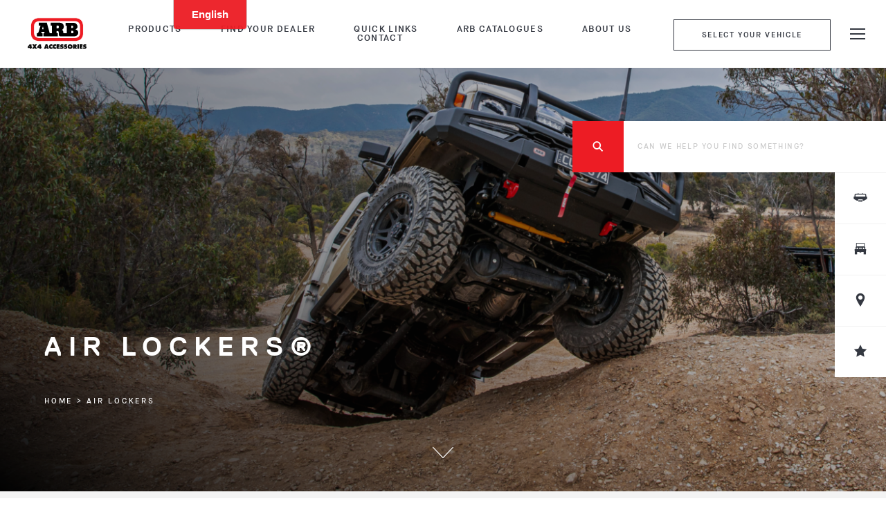

--- FILE ---
content_type: text/html; charset=UTF-8
request_url: https://arbeurope.com/air-locker/
body_size: 24290
content:
<!DOCTYPE html>
<!--[if IE 7]>
<html class="ie ie7" lang="en-US">
<![endif]-->
<!--[if IE 8]>
<html class="ie ie8" lang="en-US">
<![endif]-->
<!--[if IE 9]>
<html class="ie ie9" lang="en-US">
<![endif]-->
<!--[if !(IE 7) | !(IE 8)  ]><!-->
<html lang="en-US">
<!--<![endif]-->
<head>
	<meta http-equiv="X-UA-Compatible" content="IE=EDGE" />
	<meta charset="UTF-8">
	<meta name="viewport" content="width=device-width, height=device-height, initial-scale=1.0, maximum-scale=1.0, user-scalable=no" />
	<title>ARB Europe | ARB Locking Differential Systems | Find a Stockist</title>
<link data-rocket-prefetch href="https://consent.cookiebot.com" rel="dns-prefetch">
<link data-rocket-prefetch href="https://connect.facebook.net" rel="dns-prefetch">
<link data-rocket-prefetch href="https://www.google-analytics.com" rel="dns-prefetch">
<link data-rocket-prefetch href="https://www.googletagmanager.com" rel="dns-prefetch">
<link data-rocket-prefetch href="https://maps.googleapis.com" rel="dns-prefetch">
<link data-rocket-prefetch href="https://static.zdassets.com" rel="dns-prefetch">
<link data-rocket-prefetch href="https://az416426.vo.msecnd.net" rel="dns-prefetch">
<link data-rocket-prefetch href="https://fast.wistia.com" rel="dns-prefetch">
<link data-rocket-prefetch href="https://fast.wistia.net" rel="dns-prefetch">
<link data-rocket-prefetch href="https://consentcdn.cookiebot.com" rel="dns-prefetch"><link rel="preload" data-rocket-preload as="image" href="https://arbeurope.com/wp-content/uploads/2025/02/2.png" imagesrcset="https://arbeurope.com/wp-content/uploads/2025/02/2.png 3840w, https://arbeurope.com/wp-content/uploads/2025/02/2-300x142.png 300w, https://arbeurope.com/wp-content/uploads/2025/02/2-1024x485.png 1024w, https://arbeurope.com/wp-content/uploads/2025/02/2-768x364.png 768w, https://arbeurope.com/wp-content/uploads/2025/02/2-1536x728.png 1536w, https://arbeurope.com/wp-content/uploads/2025/02/2-2048x971.png 2048w" imagesizes="(max-width: 3840px) 100vw, 3840px" fetchpriority="high">
	<link rel="profile" href="http://gmpg.org/xfn/11">
	<link rel="pingback" href="https://arbeurope.com/xmlrpc.php">

	<!-- <link rel="stylesheet" type="text/css" href="//cloud.typography.com/7951872/762764/css/fonts.css" /> -->
	<!-- <link rel="stylesheet" type="text/css" href="https://arbeurope.com/wp-content/themes/arbint/assets/css/layout.css" /> -->

	<!--[if lt IE 9]>
		<link rel="stylesheet" type="text/css" media="all" href="https://arbeurope.com/wp-content/themes/arbint/assets/css/ie8.css" />
	<![endif]-->

	<!--[if (gte IE 6)&(lte IE 8)]>
	  <script type="text/javascript" src="https://arbeurope.com/wp-content/themes/arbint/assets/js/selectivizr.js"></script>
	  <noscript><link rel="stylesheet" href="[fallback css]" /></noscript>
	<![endif]-->

	<!--[if lt IE 9]>
		<script type="text/javascript" src="https://arbeurope.com/wp-content/themes/arbint/assets/js/respond.min.js"></script>
	<![endif]-->

	<meta name='robots' content='max-image-preview:large' />

<!-- This site is optimized with the Yoast SEO Premium plugin v11.3 - https://yoast.com/wordpress/plugins/seo/ -->
<meta name="description" content="Unlock your 4x4&#039;s full potential with ARB&#039;s locking differentials. Built for off-road challenges. Find your nearest ARB Europe stockist today."/>
<link rel="canonical" href="https://arbeurope.com/air-locker/" />
<meta property="og:locale" content="en_US" />
<meta property="og:type" content="article" />
<meta property="og:title" content="ARB Locking Differential Systems | Find a Stockist" />
<meta property="og:description" content="Unlock your 4x4&#039;s full potential with ARB&#039;s locking differentials. Built for off-road challenges. Find your nearest ARB Europe stockist today." />
<meta property="og:url" content="https://arbeurope.com/air-locker/" />
<meta property="og:site_name" content="ARB Europe" />
<meta property="article:publisher" content="https://www.facebook.com/ARB4X4/" />
<meta property="og:image" content="https://arbeurope.com/wp-content/uploads/2025/02/2-1024x485.png" />
<meta property="og:image:secure_url" content="https://arbeurope.com/wp-content/uploads/2025/02/2-1024x485.png" />
<meta property="og:image:width" content="1024" />
<meta property="og:image:height" content="485" />
<meta name="twitter:card" content="summary_large_image" />
<meta name="twitter:description" content="Unlock your 4x4&#039;s full potential with ARB&#039;s locking differentials. Built for off-road challenges. Find your nearest ARB Europe stockist today." />
<meta name="twitter:title" content="ARB Locking Differential Systems | Find a Stockist" />
<meta name="twitter:site" content="@ARB4x4" />
<meta name="twitter:image" content="https://arbeurope.com/wp-content/uploads/2025/02/2.png" />
<meta name="twitter:creator" content="@ARB4x4" />
<script type='application/ld+json' class='yoast-schema-graph yoast-schema-graph--main'>{"@context":"https://schema.org","@graph":[{"@type":"Organization","@id":"https://arbeurope.com/#organization","name":"ARB 4x4 Accessories","url":"https://arbeurope.com/","sameAs":["https://www.facebook.com/ARB4X4/","https://instagram.com/arb4x4","https://www.youtube.com/ARB4WD/","https://twitter.com/ARB4x4"],"logo":{"@type":"ImageObject","@id":"https://arbeurope.com/#logo","url":"https://arbeurope.com/wp-content/uploads/2018/09/logo-facebook.png","width":400,"height":400,"caption":"ARB 4x4 Accessories"},"image":{"@id":"https://arbeurope.com/#logo"}},{"@type":"WebSite","@id":"https://arbeurope.com/#website","url":"https://arbeurope.com/","name":"ARB Europe","publisher":{"@id":"https://arbeurope.com/#organization"},"potentialAction":{"@type":"SearchAction","target":"https://arbeurope.com/?s={search_term_string}","query-input":"required name=search_term_string"}},{"@type":"WebPage","@id":"https://arbeurope.com/air-locker/#webpage","url":"https://arbeurope.com/air-locker/","inLanguage":"en-US","name":"ARB Locking Differential Systems | Find a Stockist","isPartOf":{"@id":"https://arbeurope.com/#website"},"image":{"@type":"ImageObject","@id":"https://arbeurope.com/air-locker/#primaryimage","url":"https://arbeurope.com/wp-content/uploads/2025/02/2.png","width":3840,"height":1820,"caption":"2"},"primaryImageOfPage":{"@id":"https://arbeurope.com/air-locker/#primaryimage"},"datePublished":"2018-07-30T02:25:21+00:00","dateModified":"2025-02-17T05:34:29+00:00","description":"Unlock your 4x4's full potential with ARB's locking differentials. Built for off-road challenges. Find your nearest ARB Europe stockist today.","breadcrumb":{"@id":"https://arbeurope.com/air-locker/#breadcrumb"}},{"@type":"BreadcrumbList","@id":"https://arbeurope.com/air-locker/#breadcrumb","itemListElement":[{"@type":"ListItem","position":1,"item":{"@type":"WebPage","@id":"https://arbeurope.com/","url":"https://arbeurope.com/","name":"Home"}},{"@type":"ListItem","position":2,"item":{"@type":"WebPage","@id":"https://arbeurope.com/air-locker/","url":"https://arbeurope.com/air-locker/","name":"Air Lockers"}}]}]}</script>
<!-- / Yoast SEO Premium plugin. -->

<link rel='dns-prefetch' href='//maps.googleapis.com' />

<link rel="alternate" title="oEmbed (JSON)" type="application/json+oembed" href="https://arbeurope.com/wp-json/oembed/1.0/embed?url=https%3A%2F%2Farbeurope.com%2Fair-locker%2F" />
<link rel="alternate" title="oEmbed (XML)" type="text/xml+oembed" href="https://arbeurope.com/wp-json/oembed/1.0/embed?url=https%3A%2F%2Farbeurope.com%2Fair-locker%2F&#038;format=xml" />
<style id='wp-img-auto-sizes-contain-inline-css' type='text/css'>
img:is([sizes=auto i],[sizes^="auto," i]){contain-intrinsic-size:3000px 1500px}
/*# sourceURL=wp-img-auto-sizes-contain-inline-css */
</style>
<style id='wp-block-library-inline-css' type='text/css'>
:root{--wp-block-synced-color:#7a00df;--wp-block-synced-color--rgb:122,0,223;--wp-bound-block-color:var(--wp-block-synced-color);--wp-editor-canvas-background:#ddd;--wp-admin-theme-color:#007cba;--wp-admin-theme-color--rgb:0,124,186;--wp-admin-theme-color-darker-10:#006ba1;--wp-admin-theme-color-darker-10--rgb:0,107,160.5;--wp-admin-theme-color-darker-20:#005a87;--wp-admin-theme-color-darker-20--rgb:0,90,135;--wp-admin-border-width-focus:2px}@media (min-resolution:192dpi){:root{--wp-admin-border-width-focus:1.5px}}.wp-element-button{cursor:pointer}:root .has-very-light-gray-background-color{background-color:#eee}:root .has-very-dark-gray-background-color{background-color:#313131}:root .has-very-light-gray-color{color:#eee}:root .has-very-dark-gray-color{color:#313131}:root .has-vivid-green-cyan-to-vivid-cyan-blue-gradient-background{background:linear-gradient(135deg,#00d084,#0693e3)}:root .has-purple-crush-gradient-background{background:linear-gradient(135deg,#34e2e4,#4721fb 50%,#ab1dfe)}:root .has-hazy-dawn-gradient-background{background:linear-gradient(135deg,#faaca8,#dad0ec)}:root .has-subdued-olive-gradient-background{background:linear-gradient(135deg,#fafae1,#67a671)}:root .has-atomic-cream-gradient-background{background:linear-gradient(135deg,#fdd79a,#004a59)}:root .has-nightshade-gradient-background{background:linear-gradient(135deg,#330968,#31cdcf)}:root .has-midnight-gradient-background{background:linear-gradient(135deg,#020381,#2874fc)}:root{--wp--preset--font-size--normal:16px;--wp--preset--font-size--huge:42px}.has-regular-font-size{font-size:1em}.has-larger-font-size{font-size:2.625em}.has-normal-font-size{font-size:var(--wp--preset--font-size--normal)}.has-huge-font-size{font-size:var(--wp--preset--font-size--huge)}.has-text-align-center{text-align:center}.has-text-align-left{text-align:left}.has-text-align-right{text-align:right}.has-fit-text{white-space:nowrap!important}#end-resizable-editor-section{display:none}.aligncenter{clear:both}.items-justified-left{justify-content:flex-start}.items-justified-center{justify-content:center}.items-justified-right{justify-content:flex-end}.items-justified-space-between{justify-content:space-between}.screen-reader-text{border:0;clip-path:inset(50%);height:1px;margin:-1px;overflow:hidden;padding:0;position:absolute;width:1px;word-wrap:normal!important}.screen-reader-text:focus{background-color:#ddd;clip-path:none;color:#444;display:block;font-size:1em;height:auto;left:5px;line-height:normal;padding:15px 23px 14px;text-decoration:none;top:5px;width:auto;z-index:100000}html :where(.has-border-color){border-style:solid}html :where([style*=border-top-color]){border-top-style:solid}html :where([style*=border-right-color]){border-right-style:solid}html :where([style*=border-bottom-color]){border-bottom-style:solid}html :where([style*=border-left-color]){border-left-style:solid}html :where([style*=border-width]){border-style:solid}html :where([style*=border-top-width]){border-top-style:solid}html :where([style*=border-right-width]){border-right-style:solid}html :where([style*=border-bottom-width]){border-bottom-style:solid}html :where([style*=border-left-width]){border-left-style:solid}html :where(img[class*=wp-image-]){height:auto;max-width:100%}:where(figure){margin:0 0 1em}html :where(.is-position-sticky){--wp-admin--admin-bar--position-offset:var(--wp-admin--admin-bar--height,0px)}@media screen and (max-width:600px){html :where(.is-position-sticky){--wp-admin--admin-bar--position-offset:0px}}

/*# sourceURL=wp-block-library-inline-css */
</style><style id='global-styles-inline-css' type='text/css'>
:root{--wp--preset--aspect-ratio--square: 1;--wp--preset--aspect-ratio--4-3: 4/3;--wp--preset--aspect-ratio--3-4: 3/4;--wp--preset--aspect-ratio--3-2: 3/2;--wp--preset--aspect-ratio--2-3: 2/3;--wp--preset--aspect-ratio--16-9: 16/9;--wp--preset--aspect-ratio--9-16: 9/16;--wp--preset--color--black: #000000;--wp--preset--color--cyan-bluish-gray: #abb8c3;--wp--preset--color--white: #ffffff;--wp--preset--color--pale-pink: #f78da7;--wp--preset--color--vivid-red: #cf2e2e;--wp--preset--color--luminous-vivid-orange: #ff6900;--wp--preset--color--luminous-vivid-amber: #fcb900;--wp--preset--color--light-green-cyan: #7bdcb5;--wp--preset--color--vivid-green-cyan: #00d084;--wp--preset--color--pale-cyan-blue: #8ed1fc;--wp--preset--color--vivid-cyan-blue: #0693e3;--wp--preset--color--vivid-purple: #9b51e0;--wp--preset--gradient--vivid-cyan-blue-to-vivid-purple: linear-gradient(135deg,rgb(6,147,227) 0%,rgb(155,81,224) 100%);--wp--preset--gradient--light-green-cyan-to-vivid-green-cyan: linear-gradient(135deg,rgb(122,220,180) 0%,rgb(0,208,130) 100%);--wp--preset--gradient--luminous-vivid-amber-to-luminous-vivid-orange: linear-gradient(135deg,rgb(252,185,0) 0%,rgb(255,105,0) 100%);--wp--preset--gradient--luminous-vivid-orange-to-vivid-red: linear-gradient(135deg,rgb(255,105,0) 0%,rgb(207,46,46) 100%);--wp--preset--gradient--very-light-gray-to-cyan-bluish-gray: linear-gradient(135deg,rgb(238,238,238) 0%,rgb(169,184,195) 100%);--wp--preset--gradient--cool-to-warm-spectrum: linear-gradient(135deg,rgb(74,234,220) 0%,rgb(151,120,209) 20%,rgb(207,42,186) 40%,rgb(238,44,130) 60%,rgb(251,105,98) 80%,rgb(254,248,76) 100%);--wp--preset--gradient--blush-light-purple: linear-gradient(135deg,rgb(255,206,236) 0%,rgb(152,150,240) 100%);--wp--preset--gradient--blush-bordeaux: linear-gradient(135deg,rgb(254,205,165) 0%,rgb(254,45,45) 50%,rgb(107,0,62) 100%);--wp--preset--gradient--luminous-dusk: linear-gradient(135deg,rgb(255,203,112) 0%,rgb(199,81,192) 50%,rgb(65,88,208) 100%);--wp--preset--gradient--pale-ocean: linear-gradient(135deg,rgb(255,245,203) 0%,rgb(182,227,212) 50%,rgb(51,167,181) 100%);--wp--preset--gradient--electric-grass: linear-gradient(135deg,rgb(202,248,128) 0%,rgb(113,206,126) 100%);--wp--preset--gradient--midnight: linear-gradient(135deg,rgb(2,3,129) 0%,rgb(40,116,252) 100%);--wp--preset--font-size--small: 13px;--wp--preset--font-size--medium: 20px;--wp--preset--font-size--large: 36px;--wp--preset--font-size--x-large: 42px;--wp--preset--spacing--20: 0.44rem;--wp--preset--spacing--30: 0.67rem;--wp--preset--spacing--40: 1rem;--wp--preset--spacing--50: 1.5rem;--wp--preset--spacing--60: 2.25rem;--wp--preset--spacing--70: 3.38rem;--wp--preset--spacing--80: 5.06rem;--wp--preset--shadow--natural: 6px 6px 9px rgba(0, 0, 0, 0.2);--wp--preset--shadow--deep: 12px 12px 50px rgba(0, 0, 0, 0.4);--wp--preset--shadow--sharp: 6px 6px 0px rgba(0, 0, 0, 0.2);--wp--preset--shadow--outlined: 6px 6px 0px -3px rgb(255, 255, 255), 6px 6px rgb(0, 0, 0);--wp--preset--shadow--crisp: 6px 6px 0px rgb(0, 0, 0);}:where(.is-layout-flex){gap: 0.5em;}:where(.is-layout-grid){gap: 0.5em;}body .is-layout-flex{display: flex;}.is-layout-flex{flex-wrap: wrap;align-items: center;}.is-layout-flex > :is(*, div){margin: 0;}body .is-layout-grid{display: grid;}.is-layout-grid > :is(*, div){margin: 0;}:where(.wp-block-columns.is-layout-flex){gap: 2em;}:where(.wp-block-columns.is-layout-grid){gap: 2em;}:where(.wp-block-post-template.is-layout-flex){gap: 1.25em;}:where(.wp-block-post-template.is-layout-grid){gap: 1.25em;}.has-black-color{color: var(--wp--preset--color--black) !important;}.has-cyan-bluish-gray-color{color: var(--wp--preset--color--cyan-bluish-gray) !important;}.has-white-color{color: var(--wp--preset--color--white) !important;}.has-pale-pink-color{color: var(--wp--preset--color--pale-pink) !important;}.has-vivid-red-color{color: var(--wp--preset--color--vivid-red) !important;}.has-luminous-vivid-orange-color{color: var(--wp--preset--color--luminous-vivid-orange) !important;}.has-luminous-vivid-amber-color{color: var(--wp--preset--color--luminous-vivid-amber) !important;}.has-light-green-cyan-color{color: var(--wp--preset--color--light-green-cyan) !important;}.has-vivid-green-cyan-color{color: var(--wp--preset--color--vivid-green-cyan) !important;}.has-pale-cyan-blue-color{color: var(--wp--preset--color--pale-cyan-blue) !important;}.has-vivid-cyan-blue-color{color: var(--wp--preset--color--vivid-cyan-blue) !important;}.has-vivid-purple-color{color: var(--wp--preset--color--vivid-purple) !important;}.has-black-background-color{background-color: var(--wp--preset--color--black) !important;}.has-cyan-bluish-gray-background-color{background-color: var(--wp--preset--color--cyan-bluish-gray) !important;}.has-white-background-color{background-color: var(--wp--preset--color--white) !important;}.has-pale-pink-background-color{background-color: var(--wp--preset--color--pale-pink) !important;}.has-vivid-red-background-color{background-color: var(--wp--preset--color--vivid-red) !important;}.has-luminous-vivid-orange-background-color{background-color: var(--wp--preset--color--luminous-vivid-orange) !important;}.has-luminous-vivid-amber-background-color{background-color: var(--wp--preset--color--luminous-vivid-amber) !important;}.has-light-green-cyan-background-color{background-color: var(--wp--preset--color--light-green-cyan) !important;}.has-vivid-green-cyan-background-color{background-color: var(--wp--preset--color--vivid-green-cyan) !important;}.has-pale-cyan-blue-background-color{background-color: var(--wp--preset--color--pale-cyan-blue) !important;}.has-vivid-cyan-blue-background-color{background-color: var(--wp--preset--color--vivid-cyan-blue) !important;}.has-vivid-purple-background-color{background-color: var(--wp--preset--color--vivid-purple) !important;}.has-black-border-color{border-color: var(--wp--preset--color--black) !important;}.has-cyan-bluish-gray-border-color{border-color: var(--wp--preset--color--cyan-bluish-gray) !important;}.has-white-border-color{border-color: var(--wp--preset--color--white) !important;}.has-pale-pink-border-color{border-color: var(--wp--preset--color--pale-pink) !important;}.has-vivid-red-border-color{border-color: var(--wp--preset--color--vivid-red) !important;}.has-luminous-vivid-orange-border-color{border-color: var(--wp--preset--color--luminous-vivid-orange) !important;}.has-luminous-vivid-amber-border-color{border-color: var(--wp--preset--color--luminous-vivid-amber) !important;}.has-light-green-cyan-border-color{border-color: var(--wp--preset--color--light-green-cyan) !important;}.has-vivid-green-cyan-border-color{border-color: var(--wp--preset--color--vivid-green-cyan) !important;}.has-pale-cyan-blue-border-color{border-color: var(--wp--preset--color--pale-cyan-blue) !important;}.has-vivid-cyan-blue-border-color{border-color: var(--wp--preset--color--vivid-cyan-blue) !important;}.has-vivid-purple-border-color{border-color: var(--wp--preset--color--vivid-purple) !important;}.has-vivid-cyan-blue-to-vivid-purple-gradient-background{background: var(--wp--preset--gradient--vivid-cyan-blue-to-vivid-purple) !important;}.has-light-green-cyan-to-vivid-green-cyan-gradient-background{background: var(--wp--preset--gradient--light-green-cyan-to-vivid-green-cyan) !important;}.has-luminous-vivid-amber-to-luminous-vivid-orange-gradient-background{background: var(--wp--preset--gradient--luminous-vivid-amber-to-luminous-vivid-orange) !important;}.has-luminous-vivid-orange-to-vivid-red-gradient-background{background: var(--wp--preset--gradient--luminous-vivid-orange-to-vivid-red) !important;}.has-very-light-gray-to-cyan-bluish-gray-gradient-background{background: var(--wp--preset--gradient--very-light-gray-to-cyan-bluish-gray) !important;}.has-cool-to-warm-spectrum-gradient-background{background: var(--wp--preset--gradient--cool-to-warm-spectrum) !important;}.has-blush-light-purple-gradient-background{background: var(--wp--preset--gradient--blush-light-purple) !important;}.has-blush-bordeaux-gradient-background{background: var(--wp--preset--gradient--blush-bordeaux) !important;}.has-luminous-dusk-gradient-background{background: var(--wp--preset--gradient--luminous-dusk) !important;}.has-pale-ocean-gradient-background{background: var(--wp--preset--gradient--pale-ocean) !important;}.has-electric-grass-gradient-background{background: var(--wp--preset--gradient--electric-grass) !important;}.has-midnight-gradient-background{background: var(--wp--preset--gradient--midnight) !important;}.has-small-font-size{font-size: var(--wp--preset--font-size--small) !important;}.has-medium-font-size{font-size: var(--wp--preset--font-size--medium) !important;}.has-large-font-size{font-size: var(--wp--preset--font-size--large) !important;}.has-x-large-font-size{font-size: var(--wp--preset--font-size--x-large) !important;}
/*# sourceURL=global-styles-inline-css */
</style>

<style id='classic-theme-styles-inline-css' type='text/css'>
/*! This file is auto-generated */
.wp-block-button__link{color:#fff;background-color:#32373c;border-radius:9999px;box-shadow:none;text-decoration:none;padding:calc(.667em + 2px) calc(1.333em + 2px);font-size:1.125em}.wp-block-file__button{background:#32373c;color:#fff;text-decoration:none}
/*# sourceURL=/wp-includes/css/classic-themes.min.css */
</style>
<link data-minify="1" rel='stylesheet' id='all-css' href='https://arbeurope.com/wp-content/cache/min/1/wp-content/themes/arbint/assets/css/app.css?ver=1768883857' type='text/css' media='all' />
<link rel='stylesheet preload' as='style' id='gforms_ready_class_css' href='https://arbeurope.com/wp-content/plugins/gravityforms/legacy/css/readyclass.min.css?ver=2.9.25' type='text/css' crossorigin='anonymous' media='all' /> <script data-minify="1" type="text/javascript" src="https://arbeurope.com/wp-content/cache/min/1/wp-content/themes/arbint/assets/js/modernizr.js?ver=1768883857" id="modernizr-js"></script>
<script type="text/javascript" src="https://arbeurope.com/wp-includes/js/jquery/jquery.min.js?ver=3.7.1" id="jquery-core-js"></script>
<script type="text/javascript" src="https://arbeurope.com/wp-includes/js/jquery/jquery-migrate.min.js?ver=3.4.1" id="jquery-migrate-js"></script>
<script type="text/javascript" id="all-js-extra">
/* <![CDATA[ */
var template = {"url":"https://arbeurope.com/wp-content/themes/arbint"};
var volAjax = {"ajaxurl":"https://arbeurope.com/wp-admin/admin-ajax.php","myIconPremium":"https://arbeurope.com/wp-content/themes/arbint/assets/img/marker-premium.png","myIconPremiumPlus":"https://arbeurope.com/wp-content/themes/arbint/assets/img/marker-plus.png"};
var arbSettings = {"version":"2.0.12","favorite":"0.0.1","region":"eu","udLat":"43.8525872","udLon":"-12.8611109"};
//# sourceURL=all-js-extra
/* ]]> */
</script>
<script data-minify="1" type="text/javascript" src="https://arbeurope.com/wp-content/cache/min/1/wp-content/themes/arbint/assets/js/all.js?ver=1768883857" id="all-js"></script>
<script type="text/javascript" src="https://maps.googleapis.com/maps/api/js?key=AIzaSyBDwTsNn5MMD-JsVN1xLYRy2jhk6DpDEeE&amp;libraries=geometry,places,drawing" id="google-maps-js"></script>
<link rel="https://api.w.org/" href="https://arbeurope.com/wp-json/" /><link rel="alternate" title="JSON" type="application/json" href="https://arbeurope.com/wp-json/wp/v2/pages/3070" /><link rel='shortlink' href='https://arbeurope.com/?p=3070' />
<script type="text/javascript">
          var appInsights=window.appInsights||function(a){
                function b(a){c[a]=function(){var b=arguments;c.queue.push(function(){c[a].apply(c,b)})}}var c={config:a},d=document,e=window;setTimeout(function(){var b=d.createElement("script");b.src=a.url||"https://az416426.vo.msecnd.net/scripts/a/ai.0.js",d.getElementsByTagName("script")[0].parentNode.appendChild(b)});try{c.cookie=d.cookie}catch(a){}c.queue=[];for(var f=["Event","Exception","Metric","PageView","Trace","Dependency"];f.length;)b("track"+f.pop());if(b("setAuthenticatedUserContext"),b("clearAuthenticatedUserContext"),b("startTrackEvent"),b("stopTrackEvent"),b("startTrackPage"),b("stopTrackPage"),b("flush"),!a.disableExceptionTracking){f="onerror",b("_"+f);var g=e[f];e[f]=function(a,b,d,e,h){var i=g&&g(a,b,d,e,h);return!0!==i&&c["_"+f](a,b,d,e,h),i}}return c    
            }({
                instrumentationKey:"4596356d-ddc8-4b3d-a70c-149ba235a0e0"
            });
            
            window.appInsights=appInsights,appInsights.queue&&0===appInsights.queue.length&&appInsights.trackPageView("Air Lockers", window.location.origin);
        </script><!-- start Bablic Head 2.13.0 --><!-- end Bablic Head --><link rel="icon" href="https://arbeurope.com/wp-content/uploads/2025/03/logo-50-y-web-150x150.png" sizes="32x32" />
<link rel="icon" href="https://arbeurope.com/wp-content/uploads/2025/03/logo-50-y-web-300x300.png" sizes="192x192" />
<link rel="apple-touch-icon" href="https://arbeurope.com/wp-content/uploads/2025/03/logo-50-y-web-300x300.png" />
<meta name="msapplication-TileImage" content="https://arbeurope.com/wp-content/uploads/2025/03/logo-50-y-web-300x300.png" />
		<style type="text/css" id="wp-custom-css">
			.page-32982 .flex-general-content  article.cell.small-12.col-txt img{ width:auto; display:block;margin: 0 auto;} .page-32982 .content-accordion{ margin-top: 0rem;  margin-bottom:0rem;} .page-32982  .flex-columns, .page-32982 .grid-container .grid-x.grid-margin-x.flex-general-content.text-center { margin-top: 2rem;  margin-bottom:2rem;}.page-32982 .flex-columns__background.flex-columns__txt-dark {  margin-bottom: 2rem;}.page-32982 .flex-features { margin-top: 3rem; } .page-32982 .accordion, .page-32982 .flex-columns__background.flex-columns__txt-dark .flex-media{  margin-bottom: 0rem;}.page-32982 .flex-columns__background.flex-columns__txt-light .grid-x.grid-margin-x.flex-general-content.text-left {margin-top: 5rem;  margin-bottom:5rem;}.page-32982 section.cell.gallery-full.slick-initialized.slick-slider{  margin-bottom: 30px;}.page-32982 .banner-interior h1>* { color: #FFC72C !important;}

/* Feature Page */

.accordion .accordion-content ul{
	border-top-color:#fff;
}
.head-section{margin-bottom:0;background-color:#e6e7e9;padding-top:35px}.head-section{margin-bottom:0;background-color:#e6e7e9;padding-top:35px}.head-section h2{text-align:center}.features-wrapper{margin-top:0}.feature-information .feature-next-prev .feature-next,.feature-information .feature-next-prev .feature-prev{display:inline-block;padding-top:1.25rem}.feature-information .feature-next-prev{display:none;text-align:center;background:#fff}.feature-information .feature-next-prev .feature-next:after,.feature-information .feature-next-prev .feature-prev:after{content:'';font-family:arb;display:inline-block;width:2.8125rem;height:2.8125rem;text-align:center}.feature-information .feature-next-prev .feature-prev:after{content:"";font-family:arb}.feature-information .feature-next-prev .feature-next:after{content:"";font-family:arb}.icon-box-section .title-section.text-center{margin-bottom:3rem;margin-top:3rem}.icon-box-section .icon-box{display:flex;flex-wrap:wrap;justify-content:center;margin-top:50px;position:relative}.icon-box-section .icon-box .box-columns{flex:0 0 15%;max-width:15%;margin:0 20px;text-align:center}.icon-box-section .icon-box .box-columns .feature-icon{width:50%}.icon-box-section .icon-box .box-columns .icon-title{font-family:"Replica-Pro-Bold",sans-serif;color:#343841;text-transform:uppercase;margin-top:20px}.icon-box-section .icon-box .hover-icon-box{position:absolute;background-color:#252525;z-index:1;padding:20px;display:flex;width:500px;justify-content:space-between;text-align:left}.icon-box-section .icon-box .hover-icon-box{display:none}.icon-box-section .icon-box .box-columns:hover .hover-icon-box{display:flex !important}.icon-box-section .icon-box .hover-icon-box .hover-text-section{margin-right:20px}.icon-box-section .icon-box .hover-icon-box .hover-text-section,.icon-box-section .icon-box .hover-icon-box .hover-text-section h3{color:#fff}.icon-box-section .icon-box .box-columns .hover-icon-box .hover-text-section{flex:0 0 45%;max-width:45%}.icon-box-section .icon-box .hover-icon-box .hover-text-section,.icon-box-section .icon-box .hover-icon-box .hover-text-section h3{color:#fff}@media only screen and (max-width:767px){.icon-box-section .icon-box .hover-icon-box{width: 100%; left: 0;}.icon-box-section .icon-box .box-columns{flex:0 0 35%;max-width:35%}.feature-information .feature-next-prev{display:block;text-align:center; }.icon-box-section .icon-box .box-columns .hover-icon-box .hover-text-section{flex: 0 0 100%; max-width: 100%;} .icon-box-section .icon-box .box-columns:hover .hover-icon-box{display:block !important}.snippet{margin-bottom: 3rem}}





.content-accordion {margin-top: 3rem;margin-bottom: 3rem;}
.accordion{margin-top:0;margin-bottom:0;}

.flex-media { margin-top: 3rem;
    margin-bottom: 1.5rem;}
.flex-general-content {
    margin-top: 3rem;
    margin-bottom: 3rem;
}


.range-heading h2.flex-columns__heading.text-center {color: #ec7625;}

.dropdown.menu>li.opens-right>.is-dropdown-submenu {
    overflow: scroll;
    height: 681px;
}

.btnwhite {
    color: #343841 !important;
    background-color: #fefefe !important;
}
.btnwhite:hover {
    background-color: rgba(254, 254, 254, .9) !important;
    color: #fefefe !important;
}
.explore span{
	color: #FFC72C;
}
.shock span{
	color:#343841;
}
#panels-secondary .columns.medium-4 {
    padding-right: 0;
    padding-left: 0;
}
.sup_com .flex-columns__background{
	margin-bottom:0px !important;
}
.shock_Ab span{
	color:#FFC72C;
} 
.shock_Ab a.flex-columns__link.flex-columns__link--button{
	  color: #343841;
    background-color: #fefefe;
}
.shock_Ab a.flex-columns__link.flex-columns__link--button:hover{
	     background-color: rgba(254, 254, 254, .9);
} 

.flex-columns__background:has(div.bottom_margin_zero) {
    margin-bottom: 0rem !important;
}
.grid-x.bottom_margin_zero {
    margin-bottom: 0rem !important;
}
.explore_coil span{
	color: #FFC72C;
}
.explore_coil a.flex-columns__link.flex-columns__link--button{
	color: #343841;
  background-color: #fefefe;
}
.explore_coil a.flex-columns__link.flex-columns__link--button:hover{
	background-color: rgba(254, 254, 254, .9);
}
.ask-about a.button.btnwhite {
    text-align: center;
    text-decoration: none;
}

/* 22-10-2024 */

.page-51022 .flex-columns__title, .page-50961 .flex-columns__title {
    height: 37px;
}		</style>
		
	
            <!-- Facebook Pixel Code -->
    <script>
    !function(f,b,e,v,n,t,s)
    {if(f.fbq)return;n=f.fbq=function(){n.callMethod?
        n.callMethod.apply(n,arguments):n.queue.push(arguments)};
    if(!f._fbq)f._fbq=n;n.push=n;n.loaded=!0;n.version='2.0';
    n.queue=[];t=b.createElement(e);t.async=!0;
    t.src=v;s=b.getElementsByTagName(e)[0];
    s.parentNode.insertBefore(t,s)}(window,document,'script',
        'https://connect.facebook.net/en_US/fbevents.js');
    fbq('init', '188577144908587');
    fbq('track', 'PageView');
    </script>
    <noscript>
     <img height="1" width="1"
     src="https://www.facebook.com/tr?id=188577144908587&ev=PageView
    &noscript=1"/>
    </noscript>
    <!-- End Facebook Pixel Code -->
    
                            <!-- Google Tag Manager -->
        <script>(function(w,d,s,l,i){w[l]=w[l]||[];w[l].push({'gtm.start':
        new Date().getTime(),event:'gtm.js'});var f=d.getElementsByTagName(s)[0],
            j=d.createElement(s),dl=l!='dataLayer'?'&l='+l:'';j.async=true;j.src=
            'https://www.googletagmanager.com/gtm.js?id='+i+dl;f.parentNode.insertBefore(j,f);
        })(window,document,'script','dataLayer','GTM-KKVM7T9');</script>
        <!-- End Google Tag Manager -->
                    
            <!-- Start of arb4x4 Zendesk Widget script -->
    <script id="ze-snippet" src="https://static.zdassets.com/ekr/snippet.js?key=026dcd80-8821-4147-a170-2a9bbbebef43"> </script>
    <!-- End of arb4x4 Zendesk Widget script -->
    
    <link rel="shortcut icon" href="/favicon.ico" />

    <link rel="apple-touch-icon" href="https://arbeurope.com/wp-content/themes/arbint/assets/img/misc/apple-touch-icon-57x57.png" />
    <link rel="apple-touch-icon" sizes="72x72" href="https://arbeurope.com/wp-content/themes/arbint/assets/img/misc/apple-touch-icon-72x72.png" />
    <link rel="apple-touch-icon" sizes="114x114" href="https://arbeurope.com/wp-content/themes/arbint/assets/img/misc/apple-touch-icon-114x114.png" />
    <link rel="apple-touch-icon" sizes="120x120" href="https://arbeurope.com/wp-content/themes/arbint/assets/img/misc/apple-touch-icon-114x114.png" />
    <link rel="apple-touch-icon" sizes="152x152" href="https://arbeurope.com/wp-content/themes/arbint/assets/img/misc/apple-touch-icon-114x114.png" />

    <link rel="apple-touch-icon-precomposed" href="https://arbeurope.com/wp-content/themes/arbint/assets/img/misc/apple-touch-icon-57x57.png" />
    <link rel="apple-touch-icon-precomposed" sizes="72x72" href="https://arbeurope.com/wp-content/themes/arbint/assets/img/misc/apple-touch-icon-72x72.png" />
    <link rel="apple-touch-icon-precomposed" sizes="114x114" href="https://arbeurope.com/wp-content/themes/arbint/assets/img/misc/apple-touch-icon-114x114.png" />
    <link rel="apple-touch-icon-precomposed" sizes="120x120" href="https://arbeurope.com/wp-content/themes/arbint/assets/img/misc/apple-touch-icon-114x114.png" />
    <link rel="apple-touch-icon-precomposed" sizes="152x152" href="https://arbeurope.com/wp-content/themes/arbint/assets/img/misc/apple-touch-icon-114x114.png" />

	<link rel="preload" href="https://arbeurope.com/wp-content/themes/arbint/assets/fonts/HaveHeartTwo.woff2" as="font" type="font/woff2" crossorigin="anonymous">
	<link rel="preload" href="https://arbeurope.com/wp-content/themes/arbint/assets/fonts/HaveHeartTwo.woff" as="font" type="font/woff2" crossorigin="anonymous">
	<link rel="preload" href="https://arbeurope.com/wp-content/themes/arbint/assets/fonts/MaisonNeueWEB-Book.woff" as="font" type="font/woff2" crossorigin="anonymous">
	<link rel="preload" href="https://arbeurope.com/wp-content/themes/arbint/assets/fonts/arb-usa.woff" as="font" type="font/woff2" crossorigin="anonymous">
	<link rel="preload" href="https://arbeurope.com/wp-content/themes/arbint/assets/fonts/MaisonNeueWEB-Medium.woff" as="font" type="font/woff2" crossorigin="anonymous">
	<link rel="preload" href="https://arbeurope.com/wp-content/themes/arbint/assets/fonts/MaisonNeueWEB-Demi.woff" as="font" type="font/woff2" crossorigin="anonymous">
	<link rel="preload" href="https://arbeurope.com/wp-content/themes/arbint/assets/fonts/lineto-replica-pro-bold.woff" as="font" type="font/woff2" crossorigin="anonymous">

	<script type="application/ld+json">
	{ "@context" : "http://schema.org",
	  "@type" : "Organization",
	  "name" : "ARB 4x4 Accessories",
	  "url" : "arbeurope.com",
	  "sameAs" : [ "http://www.facebook.com/ARB4X4/",
	    "http://www.twitter.com/ARB4x4/",
	    "http://www.youtube.com/ARB4WD/",
	    "http://instagram.com/arb4x4" ]
	}
	</script>


	<script data-minify="1" src="https://arbeurope.com/wp-content/cache/min/1/snippet/5ebd11d6fd142700014aeb4c.js?ver=1768883859"></script><meta name="generator" content="WP Rocket 3.20.3" data-wpr-features="wpr_minify_js wpr_preconnect_external_domains wpr_oci wpr_minify_css wpr_preload_links wpr_desktop" /></head>

<body class=" page-3070 interior">
	

<div class="off-canvas-wrapper">

<div class="off-canvas position-right nav-panel " id="offCanvas" data-off-canvas  data-content-scroll="true">

	<a href="https://arbeurope.com" class="logo-panel" title="ARB - 4x4 Accessories">
		<object data="https://arbeurope.com/wp-content/themes/arbint/assets/img/arb-logo-black.svg" type="image/svg+xml" class="logo" title="ARB - 4x4 Accessories">
			<img src="https://arbeurope.com/wp-content/themes/arbint/assets/img/arb-logo-black.png" alt="ARB - 4x4 Accessories" />
		</object>
	</a>

	<!-- MAIN NAV -->
	<nav class="nav-main">

		<ul class="menu-accordion" data-accordion data-allow-all-closed="true">
		  <li class="menu-accordion-item" data-accordion-item>
			<a href="/products" data-type="anchor" data-href="arb.vehicle.url" class="customize menu-accordion-title">
				<span class="menu-icon vehicle"></span>
				<!-- <span class="customize" data-element="arb.vehicle.product_range">Products</span> -->

				<span class="show-if" data-check="arb.vehicle.product_range" data-condition="null" data-element="arb.vehicle.product_range">Products</span>
				<span class="customize hide-if" data-check="arb.vehicle.product_range" data-condition="null" data-element="arb.vehicle.product_range">Products</span>

			</a>
			<div class="menu-accordion-content" data-tab-content>
				<a href="/products" class="button secondary show-if" data-check="arb.vehicle.url" data-condition="null"  style="margin-bottom:10px;">All Products</a>
			  	<a href="/select-your-vehicle" class="button secondary show-if" data-check="arb.vehicle.url" data-condition="null"  style="margin-bottom:10px;">Select Your Vehicle</a>

				<a href="/products" class="customize button secondary hide-if" data-type="anchor" data-href="arb.vehicle.url" data-check="arb.vehicle.url" data-condition="null" style="margin-bottom:10px;">View</a>
			  	<a href="/select-your-vehicle" class="button secondary hide-if" data-check="arb.vehicle.url" data-condition="null"  style="margin-bottom:10px;">Change Vehicle</a>
			</div>
		  </li>
		  <li class="menu-accordion-item hide-if" data-accordion-item data-check="arb.pricelist.url" data-condition="null">
			<a href="#" data-type="anchor" data-href="arb.pricelist.url" class="customize  menu-accordion-title">
				<span class="menu-icon pricelist"></span>
				<span>Price List</span>
			</a>
			<div class="menu-accordion-content" data-tab-content>
			  <form class="postcode-form">
					<input type="text" aria-label="Postcode Textbox" id="input-postcode" class="fly-out-postcode input-postcode customize" data-type="input" data-element="arb.personal.postcode" placeholder="City or Country">
				</form>
				<a href="#" data-type="anchor" data-href="arb.pricelist.url" class="hide-if customize button secondary" data-check="arb.pricelist.url" data-condition="null">Download</a>
			</div>
		  </li>
		  <li class="menu-accordion-item" data-accordion-item>
			<a href="#" data-type="anchor" data-href="arb.dealer.url" class="customize menu-accordion-title link-left">
				<span class="menu-icon stockist"></span>
				<!-- <span data-element="arb.dealer.name" class="customize"></span> -->
				<span data-element="arb.dealer.name" class="show-if" data-check="arb.dealer.name" data-condition="null" data-element="arb.vehicle.product_range">Find Stockist</span>
				<span data-element="arb.dealer.name" class="customize hide-if" data-check="arb.dealer.name" data-condition="null" data-element="arb.vehicle.product_range">Find Stockist</span>
			</a>

			<div class="menu-accordion-content" data-tab-content>
				 <form action="/dealer-locator/" class="postcode-form customize show-if" data-check="arb.dealer.url" data-condition="null">
					<input type="text" id="fly-out-postcode" aria-label="Flyout Postcode Textbox" class="fly-out-postcode input-postcode customize" data-type="input" data-element="arb.personal.postcode" placeholder="City or Country">
					<button type="submit" class="submit">Go</button>
				</form>
				<a href="#" class="customize hide-if result" data-check="arb.dealer.url" data-condition="null" data-type="anchor" data-href="arb.dealer.url" data-element="arb.dealer.name"></a><br />
				<a href="#" class="customize hide-if button secondary" data-check="arb.dealer.url" data-condition="null" data-type="anchor" data-href="arb.dealer.url">View</a>
			</div>
		  </li>
		</ul>

		<div class="outer-drilldown">
			<ul id="menu-top-navigation" class="vertical menu" data-responsive-menu="drilldown" data-auto-height="true" data-animate-height="true"><li id="menu-item-544" class="menu-item menu-item-type-custom menu-item-object-custom menu-item-544"><a href="/">Home</a></li>
<li id="menu-item-632" class="menu-item menu-item-type-post_type menu-item-object-page menu-item-632"><a href="https://arbeurope.com/products/">Products</a></li>
<li id="menu-item-659" class="menu-item menu-item-type-post_type menu-item-object-page menu-item-659"><a href="https://arbeurope.com/dealer-locator/">Dealer Locator</a></li>
<li id="menu-item-636" class="menu-item menu-item-type-post_type menu-item-object-page menu-item-has-children menu-item-636"><a href="https://arbeurope.com/latest/">LATEST</a>
<ul class="sub-menu">
	<li id="menu-item-637" class="menu-item menu-item-type-post_type menu-item-object-page menu-item-637"><a href="https://arbeurope.com/latest/news-and-releases/">News and Releases</a></li>
	<li id="menu-item-642" class="menu-item menu-item-type-post_type menu-item-object-page menu-item-642"><a href="https://arbeurope.com/latest/calendar-of-events/">Calendar of Events</a></li>
	<li id="menu-item-639" class="menu-item menu-item-type-post_type menu-item-object-page menu-item-639"><a href="https://arbeurope.com/quick-links/join-mailing-list/">Join our Mailing List</a></li>
	<li id="menu-item-638" class="menu-item menu-item-type-post_type menu-item-object-page menu-item-638"><a href="https://arbeurope.com/latest/press-room/">Press Room</a></li>
</ul>
</li>
<li id="menu-item-648" class="menu-item menu-item-type-post_type menu-item-object-page menu-item-has-children menu-item-648"><a href="https://arbeurope.com/experience/">Experience</a>
<ul class="sub-menu">
	<li id="menu-item-655" class="menu-item menu-item-type-post_type menu-item-object-page menu-item-655"><a href="https://arbeurope.com/experience/4x4-culture-magazine/">4×4 Culture Magazine</a></li>
</ul>
</li>
<li id="menu-item-649" class="menu-item menu-item-type-post_type menu-item-object-page menu-item-649"><a href="https://arbeurope.com/experience/arb-catalogues/">ARB Catalogues</a></li>
<li id="menu-item-647" class="menu-item menu-item-type-post_type menu-item-object-page menu-item-has-children menu-item-647"><a href="https://arbeurope.com/contact-us/">Get in touch</a>
<ul class="sub-menu">
	<li id="menu-item-9066" class="menu-item menu-item-type-post_type menu-item-object-page menu-item-9066"><a href="https://arbeurope.com/contact-us/">Contact</a></li>
	<li id="menu-item-658" class="menu-item menu-item-type-post_type menu-item-object-page menu-item-658"><a href="https://arbeurope.com/contact-us/sponsorship/">Sponsorship Requests</a></li>
	<li id="menu-item-11769" class="menu-item menu-item-type-post_type menu-item-object-page menu-item-11769"><a href="https://arbeurope.com/dealer-locator/">Dealer Locator</a></li>
	<li id="menu-item-662" class="menu-item menu-item-type-post_type menu-item-object-page menu-item-662"><a href="https://arbeurope.com/contact-us/become-a-dealer/">Become an ARB Dealer</a></li>
</ul>
</li>
<li id="menu-item-545" class="menu-item menu-item-type-post_type menu-item-object-page menu-item-has-children menu-item-545"><a href="https://arbeurope.com/about-arb/">About ARB</a>
<ul class="sub-menu">
	<li id="menu-item-633" class="menu-item menu-item-type-post_type menu-item-object-page menu-item-633"><a href="https://arbeurope.com/latest/our-story/">Our Story</a></li>
	<li id="menu-item-26996" class="menu-item menu-item-type-post_type menu-item-object-page menu-item-26996"><a href="https://arbeurope.com/about-arb/policy/">Policy</a></li>
</ul>
</li>
</ul>		</div>

		<ul id="menu-footer-social-links" class="social-icons"><li id="menu-item-532" class="facebook-large menu-item menu-item-type-custom menu-item-object-custom menu-item-532"><a target="_blank" href="https://www.facebook.com/arb4x4europe">Facebook</a></li>
<li id="menu-item-534" class="youtube-large menu-item menu-item-type-custom menu-item-object-custom menu-item-534"><a target="_blank" href="https://www.youtube.com/user/ARB4wd">Youtube</a></li>
<li id="menu-item-535" class="instagram-large menu-item menu-item-type-custom menu-item-object-custom menu-item-535"><a target="_blank" href="https://www.instagram.com/arb4x4europe">Instagram</a></li>
</ul>
	</nav>
</div>

<div class="off-canvas-content" data-off-canvas-content>

<ul class="fly-out-nav" data-aos="nav-change" data-aos-anchor="#scroll-point" data-aos-anchor-placement="top-center" data-aos-offset="-185">
	<li>
		<span class="fly-out-item">
			<span class="fly-out-icon search"></span>
			<span class="fly-out-content">
				<form action="/" class="search-form">
					<input type="text" id="s" name="s" aria-label="Flyout Search Textbox"  class="fly-out-search" autocomplete="off"  placeholder="Can we help you find something?">
				</form>
			</span>
		</span>
	</li>
	<li>
		<span class="fly-out-item product-section">
			<span class="fly-out-icon products"></span>
			<span class="fly-out-content">
				<!-- <p class="customize" data-element="arb.vehicle.product_range"></p> -->

				<p class="show-if" data-element="arb.vehicle.product_range" data-check="arb.vehicle.name_full" data-condition="null">Products</p>
				<p class="customize hide-if" data-element="arb.vehicle.product_range" data-check="arb.vehicle.name_full" data-condition="null">Products</p>

				<a href="/products" data-type="anchor" data-href="arb.vehicle.url" class="customize link-right" style="margin-left: 1rem;">View</a>
				<a href="#" class="customize hide-if link-right clear-product" data-check="arb.vehicle.name_full" data-condition="null" style="margin-left: 1rem;">Clear</a>
			</span>
		</span>
	</li>
	<li>
		<span class="fly-out-item">
			<span class="fly-out-icon selector"></span>
			<span class="fly-out-content">
				<!-- <p class="customize" data-element="arb.vehicle.name_full"></p> -->

				<p class="show-if" data-element="arb.vehicle.name_full" data-check="arb.vehicle.name_full" data-condition="null">Select Your Vehicle</p>
				<p class="customize hide-if" data-element="arb.vehicle.name_full" data-check="arb.vehicle.name_full" data-condition="null">Select Your Vehicle</p>

				<a href="/select-your-vehicle" data-type="anchor" class="customize link-right" style="margin-left: 1rem;">Change</a>
				<a href="#" class="customize hide-if link-right clear-vehicle" data-check="arb.vehicle.name_full" data-condition="null" style="margin-left: 1rem;">Clear</a>
			</span>
		</span>
	</li>
	<li class="fly-out-location-container">
		<span class="fly-out-item">
			<span class="fly-out-icon location"></span>
			<span class="fly-out-content">
				 <form class="postcode-form customize show-if" data-check="arb.dealer.url" data-condition="null">
					<label for="fly-out-postcode-suburb">Find Stockist</label>
					<input type="text" id="fly-out-postcode-suburb" aria-label="Flyout Suburb Postcode Textbox" class="fly-out-postcode-suburb input-postcode customize" id="fly-out-location" data-type="input" data-element="arb.personal.postcode" placeholder="City or Country">
				</form>
				<a href="/dealer-locator/" class="customize show-if link-right submit-location-search" data-check="arb.dealer.url" data-condition="null" style="margin-left: 1rem;">Go</a>

				<a href="#" class="customize hide-if link-right clear-postcode" data-check="arb.dealer.url" data-condition="null" style="margin-left: 1rem;">Clear</a>
				<a href="#" class="customize hide-if link-right" data-check="arb.dealer.url" data-condition="null" data-type="anchor" data-href="arb.dealer.url">View</a>
				<a href="#" class="customize hide-if store-result-left" data-check="arb.dealer.url" data-condition="null" data-type="anchor" data-href="arb.dealer.url" data-element="arb.dealer.name"></a>
			</span>
		</span>
	</li>
	<li>
		<span class="fly-out-item">
			<span class="fly-out-icon favorites"></span>
			<span class="fly-out-content">
                <a href="/favorites/" class="show-if link-right" data-check="arb.favorites" data-condition="null">No Favorites</a>
				<a href="/favorites/" class="hide-if link-right" data-check="arb.favorites" data-condition="null">View Favorites</a>
			</span>
		</span>
	</li>
</ul>


<div id="wrapper">
	<div class="outer-header">
		<header id="header" class="header grid-x">

			<div class="cell medium-shrink header-left">

				<div class="header-inner">

					<div class="icon-search-header">

						<a href="/" class="icon-search"><span>Search</span></a>
						<div class="search-panel" id="searchForm">
							<form action="/" class="login-form">
								<input type="text" name="s" aria-label="Search Textbox" value="" placeholder="Search something" class="me">
							</form>
						</div>
					</div>

					
						<a href="/" class="logo-panel white" title="ARB - 4x4 Accessories">
							<img src="https://arbeurope.com/wp-content/themes/arbint/assets/img/arb-logo-white.svg" alt="ARB - 4x4 Accessories" class="svg" />
						</a>

					
				</div>

			</div>

			<div class="cell medium-auto align-self-middle text-center show-for-xlarge header-middle">
				<!-- MAIN NAV TOP -->
				<nav class="nav-main-top">
					<ul id="menu-desktop-navigation" class="menu dropdown" data-dropdown-menu><li id="menu-item-33138" class="menu-item menu-item-type-post_type menu-item-object-page current-menu-ancestor current-menu-parent current_page_parent current_page_ancestor menu-item-has-children menu-item-33138"><a href="https://arbeurope.com/products/">Products</a>
<ul class="sub-menu">
	<li id="menu-item-33140" class="menu-item menu-item-type-post_type menu-item-object-page current-menu-item page_item page-item-3070 current_page_item menu-item-33140"><a href="https://arbeurope.com/air-locker/" aria-current="page">Air Lockers</a></li>
	<li id="menu-item-51311" class="menu-item menu-item-type-post_type menu-item-object-page menu-item-51311"><a href="https://arbeurope.com/ome/">Old Man Emu 4X4 Suspension</a></li>
	<li id="menu-item-33365" class="menu-item menu-item-type-post_type menu-item-object-page menu-item-33365"><a href="https://arbeurope.com/vans/">VANS</a></li>
	<li id="menu-item-33142" class="menu-item menu-item-type-post_type menu-item-object-page menu-item-33142"><a href="https://arbeurope.com/bumpers-protection-equipment/">Bumpers &#038; Protection Equipment</a></li>
	<li id="menu-item-33143" class="menu-item menu-item-type-post_type menu-item-object-page menu-item-33143"><a href="https://arbeurope.com/air-compressors/">Air Compressors &#038; Air Systems</a></li>
	<li id="menu-item-33144" class="menu-item menu-item-type-post_type menu-item-object-page menu-item-33144"><a href="https://arbeurope.com/electric-coolboxes/">Electric Coolboxes</a></li>
	<li id="menu-item-33145" class="menu-item menu-item-type-post_type menu-item-object-page menu-item-33145"><a href="https://arbeurope.com/hardtop/">Hardtop</a></li>
	<li id="menu-item-33139" class="menu-item menu-item-type-post_type menu-item-object-page menu-item-33139"><a href="https://arbeurope.com/roof-racks/">Roof Racks &#038; Accessories</a></li>
	<li id="menu-item-33146" class="menu-item menu-item-type-post_type menu-item-object-page menu-item-33146"><a href="https://arbeurope.com/driving-lights/">Performance Lighting</a></li>
	<li id="menu-item-33147" class="menu-item menu-item-type-post_type menu-item-object-page menu-item-33147"><a href="https://arbeurope.com/storage-solutions/">Storage Solutions</a></li>
	<li id="menu-item-33148" class="menu-item menu-item-type-post_type menu-item-object-page menu-item-33148"><a href="https://arbeurope.com/tub-accessories/">TUB ACCESSORIES</a></li>
	<li id="menu-item-33149" class="menu-item menu-item-type-post_type menu-item-object-page menu-item-33149"><a href="https://arbeurope.com/recovery/">Recovery Equipment</a></li>
	<li id="menu-item-33150" class="menu-item menu-item-type-post_type menu-item-object-page menu-item-33150"><a href="https://arbeurope.com/tents-awnings-camping/">Tents, Awnings &#038; Camping</a></li>
	<li id="menu-item-33151" class="menu-item menu-item-type-post_type menu-item-object-page menu-item-33151"><a href="https://arbeurope.com/safari-snorkels/">Safari Snorkels</a></li>
	<li id="menu-item-33152" class="menu-item menu-item-type-post_type menu-item-object-page menu-item-33152"><a href="https://arbeurope.com/fuel-tanks-and-fuel-storage/">Fuel Tanks And Fuel Storage</a></li>
	<li id="menu-item-33153" class="menu-item menu-item-type-post_type menu-item-object-page menu-item-33153"><a href="https://arbeurope.com/linx-accessory-interface/">LINX Accessory Interface</a></li>
	<li id="menu-item-33154" class="menu-item menu-item-type-post_type menu-item-object-page menu-item-33154"><a href="https://arbeurope.com/general-accessories/">GENERAL ACCESSORIES</a></li>
	<li id="menu-item-34055" class="menu-item menu-item-type-post_type menu-item-object-page menu-item-34055"><a href="https://arbeurope.com/battery-and-solar-systems/">BATTERY AND SOLAR SYSTEMS</a></li>
</ul>
</li>
<li id="menu-item-33155" class="menu-item menu-item-type-post_type menu-item-object-page menu-item-33155"><a href="https://arbeurope.com/dealer-locator/">Find Your Dealer</a></li>
<li id="menu-item-33156" class="menu-item menu-item-type-post_type menu-item-object-page menu-item-has-children menu-item-33156"><a href="https://arbeurope.com/quick-links/">Quick Links</a>
<ul class="sub-menu">
	<li id="menu-item-33157" class="menu-item menu-item-type-post_type menu-item-object-page menu-item-33157"><a href="https://arbeurope.com/latest/calendar-of-events/">Calendar of Events</a></li>
	<li id="menu-item-33158" class="menu-item menu-item-type-post_type menu-item-object-page menu-item-33158"><a href="https://arbeurope.com/latest/press-room/">Press Room</a></li>
	<li id="menu-item-33160" class="menu-item menu-item-type-custom menu-item-object-custom menu-item-33160"><a href="https://view.publitas.com/arb-4x4-accessories-1/export-vehicle-application-guide-june-2017-1/page/1">Export Vehicle Application Guide</a></li>
	<li id="menu-item-33161" class="menu-item menu-item-type-custom menu-item-object-custom menu-item-33161"><a href="https://view.publitas.com/arb-4x4-accessories-1/old-man-emu-international-application-catalogue-latest">Old Man Emu Guide</a></li>
	<li id="menu-item-33162" class="menu-item menu-item-type-custom menu-item-object-custom menu-item-33162"><a href="https://view.publitas.com/arb-4x4-accessories-1/air_locker_application_chart/page/1">Air Locker Application Guide</a></li>
</ul>
</li>
<li id="menu-item-33159" class="menu-item menu-item-type-post_type menu-item-object-page menu-item-33159"><a href="https://arbeurope.com/experience/arb-catalogues/">ARB Catalogues</a></li>
<li id="menu-item-33163" class="menu-item menu-item-type-post_type menu-item-object-page menu-item-has-children menu-item-33163"><a href="https://arbeurope.com/latest/">About Us</a>
<ul class="sub-menu">
	<li id="menu-item-33164" class="menu-item menu-item-type-post_type menu-item-object-page menu-item-33164"><a href="https://arbeurope.com/latest/our-story/">Our Story</a></li>
	<li id="menu-item-33165" class="menu-item menu-item-type-post_type menu-item-object-page menu-item-33165"><a href="https://arbeurope.com/about-arb/policy/">Policy</a></li>
</ul>
</li>
<li id="menu-item-33166" class="menu-item menu-item-type-post_type menu-item-object-page menu-item-has-children menu-item-33166"><a href="https://arbeurope.com/contact-us/">Contact</a>
<ul class="sub-menu">
	<li id="menu-item-33167" class="menu-item menu-item-type-post_type menu-item-object-page menu-item-33167"><a href="https://arbeurope.com/dealer-locator/">Dealer Locator</a></li>
	<li id="menu-item-33168" class="menu-item menu-item-type-post_type menu-item-object-page menu-item-33168"><a href="https://arbeurope.com/contact-us/">Get in touch</a></li>
	<li id="menu-item-33169" class="menu-item menu-item-type-post_type menu-item-object-page menu-item-33169"><a href="https://arbeurope.com/contact-us/become-a-dealer/">Become an ARB Dealer</a></li>
	<li id="menu-item-33170" class="menu-item menu-item-type-post_type menu-item-object-page menu-item-33170"><a href="https://arbeurope.com/latest/press-room/join-our-media-list/">JOIN OUR MEDIA LIST</a></li>
	<li id="menu-item-33171" class="menu-item menu-item-type-post_type menu-item-object-page menu-item-33171"><a href="https://arbeurope.com/quick-links/join-mailing-list/">Join our Mailing List</a></li>
	<li id="menu-item-33172" class="menu-item menu-item-type-post_type menu-item-object-page menu-item-33172"><a href="https://arbeurope.com/contact-us/sponsorship/">Sponsorship Requests</a></li>
</ul>
</li>
</ul>				</nav>
			</div>

			<div class="cell auto xlarge-shrink header-right">

				<div class="vehicle-select-btn">
					<a href="/select-your-vehicle" class="customize" data-href="arb.vehicle.url" data-type="anchor" data-element="arb.vehicle.product_range" data-default-content="Select Your Vehicle">Select Your Vehicle</a>
				</div>

				<div class="menu-btn" data-toggle="offCanvas">
					<div class="menu-icon">
						<span></span>
					</div>
				</div>

			</div>
		</header>
	<div class="header-base"></div>
</div> <!-- OUTER HEADER END -->
	<div class="outer-banner">
		<div id="banner-interior" class="banner-interior">

			<div class="banner-panel">
			
				<span class="middle">
										<div class="infoBlock">
												<h1>
							<span class="title-01">Air Lockers®</span>						</h1>
						<div class="breadcrumb">
	<!-- <article class="col-one"> -->

			<ul><li><span><span><a href="https://arbeurope.com/" >Home</a> &gt; <span class="breadcrumb_last" aria-current="page">Air Lockers</span></span></span></li></ul>	
	<!-- </article> -->
</div>
					</div>
									</span>
			</div>

			<div class="banner-bg">
				<img width="3840" height="1820" src="https://arbeurope.com/wp-content/uploads/2025/02/2.png" class="img-responsive" alt="" data-object-fit="cover" decoding="async" fetchpriority="high" srcset="https://arbeurope.com/wp-content/uploads/2025/02/2.png 3840w, https://arbeurope.com/wp-content/uploads/2025/02/2-300x142.png 300w, https://arbeurope.com/wp-content/uploads/2025/02/2-1024x485.png 1024w, https://arbeurope.com/wp-content/uploads/2025/02/2-768x364.png 768w, https://arbeurope.com/wp-content/uploads/2025/02/2-1536x728.png 1536w, https://arbeurope.com/wp-content/uploads/2025/02/2-2048x971.png 2048w" sizes="(max-width: 3840px) 100vw, 3840px" />			</div>

		</div>
		<span class="arrow-down"></span>
	</div>

	<div id="scroll-point"></div>

 



	<section id="interior-sub-menu" class="interior-sub-menu">
		<div class="row"><div class="columns small-12 medium-10 medium-offset-1">
			<nav class="row columns text-center">

				<div class="sub-menu-button">In this section<span class="touch-button">expand</span></div>
				
				<ul class="sub-menu-list">

					
						<li class="current-menu-item">
							<a href="https://arbeurope.com/air-locker/" title="Air Lockers" class="">
								Overview
							</a>
						</li>

						


											
													
						<li class="">
							<a href="https://arbeurope.com/air-locker/design-manufacturing/" title="Design &#038; Manufacturing" class="">
								Design &#038; Manufacturing							</a>
						</li>
								
												
						<li class="">
							<a href="https://arbeurope.com/air-locker/air-locker-tools-accessories/" title="AIR LOCKER® TOOLS &#038; ACCESSORIES" class="">
								AIR LOCKER® TOOLS &#038; ACCESSORIES							</a>
						</li>
								
												
						<li class="">
							<a href="https://arbeurope.com/air-locker/differential-covers/" title="Differential Covers" class="">
								Differential Covers							</a>
						</li>
								
										

					
				</ul>

			</nav>
		</div></div>
	</section>


<div class=" content">

    





<div class="grid-container">
    <div class="grid-x grid-margin-x flex-general-content text-center">
        <div class="cell small-12 medium-10 medium-offset-1">

            <section class="grid-x grid-margin-x">

                    <article class="cell small-12 medium-10 medium-offset-1 col-txt">
                    <h2 class="general-content__heading   "><span>ARB Air Lockers®</span></h2><p style="text-align: center;">A relentless commitment to research and design, the use of quality materials, and an uncompromising approach to manufacturing have all contributed to the Air Locker’s success in over 100 countries worldwide. Designed and manufactured in Australia, ARB Air Lockers locking differentials will enhance the traction of your 4×4 in just about any terrain, whether it’s rock, clay, gravel, sand, snow or mud.</p>
<p style="text-align: center;">Now with a state-of-the-art two piece design available right across the range, forged gears for the ultimate in strength and durability, and an industry-leading five year warranty, ARB Air Lockers are better built and better backed than ever before. Many people believe that a 4WD and traction go hand in hand… you can’t have one without the other. However, your vehicle’s standard (or open) differential is designed to allow each wheel to turn independently, thus eliminating binding during turns. Off road, this becomes a major burden as engine power will take the path of least resistance, which occurs at the wheels with little or no traction.</p>
<p style="text-align: center;">Newer vehicles with limited slip differentials may offer some improvement, but more often you’ll find the slipping is not ‘limited’ enough to maintain forward progress. Automatic locking differentials also have their disadvantages. Aside from being noisy when disengaging, they can also upset the on-highway driving characteristics of your vehicle.</p>
                </article>
            </section>

        </div>
    </div>
</div>



<div class="flex-columns__background flex-columns__background--dark "><div class="grid-container flex-columns ">
	<div class="grid-x grid-margin-x flex-columns__inner
	">
		<div class="cell small-12 medium-10 medium-offset-1">

			<section class="grid-x grid-margin-x">
				<article class="cell small-12">
									</article>
			</section>

							<section class="grid-x grid-margin-x">

					
					<article class="cell first flex-columns__img align-self-top small-12 medium-4 text-center flex-columns__three">

							<a class="flex-columns__link--img" href="https://arbeurope.com/air-locker/design-manufacturing/" target="_self"><img width="352" height="332" src="https://arbeurope.com/wp-content/uploads/2022/03/air_locker_thumb.png" class="img-responsive" alt="" decoding="async" srcset="https://arbeurope.com/wp-content/uploads/2022/03/air_locker_thumb.png 352w, https://arbeurope.com/wp-content/uploads/2022/03/air_locker_thumb-300x283.png 300w" sizes="(max-width: 352px) 100vw, 352px" /></a><a class="flex-columns__link--title" href="https://arbeurope.com/air-locker/design-manufacturing/" target="_self"><h3 class="flex-columns__title">DESIGN & MANUFACTURING</h3></a>
					</article>

							
					<article class="cell  flex-columns__img align-self-top small-12 medium-4 text-center flex-columns__three">

							<a class="flex-columns__link--img" href="https://arbeurope.com/air-locker/air-locker-tools-accessories/" target="_self"><img width="352" height="332" src="https://arbeurope.com/wp-content/uploads/2022/03/diff_breather_thumb-1.png" class="img-responsive" alt="" decoding="async" srcset="https://arbeurope.com/wp-content/uploads/2022/03/diff_breather_thumb-1.png 352w, https://arbeurope.com/wp-content/uploads/2022/03/diff_breather_thumb-1-300x283.png 300w" sizes="(max-width: 352px) 100vw, 352px" /></a><a class="flex-columns__link--title" href="https://arbeurope.com/air-locker/air-locker-tools-accessories/" target="_self"><h3 class="flex-columns__title">AIR LOCKER® TOOLS & ACCESSORIES</h3></a>
					</article>

							
					<article class="cell last flex-columns__img align-self-top small-12 medium-4 text-center flex-columns__three">

							<a class="flex-columns__link--img" href="https://arbeurope.com/air-locker/differential-covers/" target="_self"><img width="352" height="332" src="https://arbeurope.com/wp-content/uploads/2022/03/diff_cover_thumb-1.png" class="img-responsive" alt="" decoding="async" loading="lazy" srcset="https://arbeurope.com/wp-content/uploads/2022/03/diff_cover_thumb-1.png 352w, https://arbeurope.com/wp-content/uploads/2022/03/diff_cover_thumb-1-300x283.png 300w" sizes="auto, (max-width: 352px) 100vw, 352px" /></a><a class="flex-columns__link--title" href="https://arbeurope.com/air-locker/differential-covers/" target="_self"><h3 class="flex-columns__title">DIFFERENTIAL COVERS</h3></a>
					</article>

							
				</section>
			
		</div>
	</div>
</div>

</div><div class="grid-container flex-media">
    
<div class="grid-x grid-margin-x"><div class="cell small-12 medium-10 medium-offset-1"><figure>
    
<div class="grid-x text-center">
    <div class="cell">
        <div class="wistia_responsive_padding" style="padding:56.25% 0 0 0;position:relative;margin-bottom:20px;">
        <div class="wistia_responsive_wrapper" style="height:100%;left:0;position:absolute;top:0;width:100%;">
        <div class="wistia_embed wistia_async_glinl5bhsd seo=false videoFoam=true" style="height:100%;width:100%">&nbsp;</div></div></div>    </div>
</div>
    
</figure></div></div>
</div>


<div class="grid-container flex-columns ">
	<div class="grid-x grid-margin-x flex-columns__inner
	">
		<div class="cell small-12 medium-10 medium-offset-1">

			<section class="grid-x grid-margin-x">
				<article class="cell small-12">
									</article>
			</section>

							<section class="grid-x grid-margin-x">

					
					<article class="cell first flex-columns__img align-self-top small-12 medium-4 text-center flex-columns__three">

							<h3 class="flex-columns__title none">Forged Gears</h3><img width="352" height="332" src="https://arbeurope.com/wp-content/uploads/2018/07/Forged_Pinion_Gear1-352x332-1.jpg" class="img-responsive" alt="" decoding="async" loading="lazy" srcset="https://arbeurope.com/wp-content/uploads/2018/07/Forged_Pinion_Gear1-352x332-1.jpg 352w, https://arbeurope.com/wp-content/uploads/2018/07/Forged_Pinion_Gear1-352x332-1-300x283.jpg 300w" sizes="auto, (max-width: 352px) 100vw, 352px" /><p>Strength, durability and resistance to fatigue in all Air Locker® components is paramount. With phenomenal forces being applied to the side and pinion gears within the differential, ARB has invested heavily in the application of forged gears, typically found in heavy duty commercial, race and agricultural transmissions. When combined with ARB’s patented ‘timed gear’ design, the resulting strength of the whole assembly is amplified.</p>

					</article>

							
					<article class="cell  flex-columns__img align-self-top small-12 medium-4 text-center flex-columns__three">

							<h3 class="flex-columns__title none">Two-Piece Design</h3><img width="352" height="332" src="https://arbeurope.com/wp-content/uploads/2018/07/ARBDiffLocks1212_0041-352x332-1.jpg" class="img-responsive" alt="" decoding="async" loading="lazy" srcset="https://arbeurope.com/wp-content/uploads/2018/07/ARBDiffLocks1212_0041-352x332-1.jpg 352w, https://arbeurope.com/wp-content/uploads/2018/07/ARBDiffLocks1212_0041-352x332-1-300x283.jpg 300w" sizes="auto, (max-width: 352px) 100vw, 352px" /><p>Housing this superior internal gear train in a two-piece case brings further benefits. Machining a case from two-pieces instead of three results in a much higher dimensional accuracy of the finished assembly and has allowed ARB Engineers to improve the design of other elements, resulting in a reduction of moving parts, increased strength and a more responsive activation.</p>

					</article>

							
					<article class="cell last flex-columns__img align-self-top small-12 medium-4 text-center flex-columns__three">

							<h3 class="flex-columns__title none">Unrivalled Support</h3><img width="352" height="332" src="https://arbeurope.com/wp-content/uploads/2018/07/5-years-warranty-icon-352x332-1.jpg" class="img-responsive" alt="" decoding="async" loading="lazy" srcset="https://arbeurope.com/wp-content/uploads/2018/07/5-years-warranty-icon-352x332-1.jpg 352w, https://arbeurope.com/wp-content/uploads/2018/07/5-years-warranty-icon-352x332-1-300x283.jpg 300w" sizes="auto, (max-width: 352px) 100vw, 352px" /><p>For total peace of mind, all ARB Air Lockers® are backed by a comprehensive, five-year, unlimited miles warranty. Coupled with ARB’s extensive dealer network, you can be sure we’ll be there to support you in the unlikely event of an issue.</p>

					</article>

							
				</section>
			
		</div>
	</div>
</div>




<div class="grid-container">
	<div class="grid-x flex-features">
		<div class="cell small-12 medium-10 medium-offset-1">
			<section class="snippet features" id="features-air-locker">

				<h2 class="flex-features__heading   "><span>Features</span></h2>
				<div class="features-wrapper grid-x">

					<section class="features-area-outer cell small-12 large-9">
						<section class="features-area-inner">
							<div class="features-area features-area-air-locker">

																<div class="spot  active-spot"  style="top: 62%; left: 29%;" data-top="62" data-width="29" data-featureid="1"></div>
																	<div class="spot  "  style="top: 17%; left: 30%;" data-top="17" data-width="30" data-featureid="2"></div>
																	<div class="spot  "  style="top: 28%; left: 41%;" data-top="28" data-width="41" data-featureid="3"></div>
																	<div class="spot  "  style="top: 37%; left: 44%;" data-top="37" data-width="44" data-featureid="4"></div>
																	<div class="spot  "  style="top: 40%; left: 45%;" data-top="40" data-width="45" data-featureid="5"></div>
																	<div class="spot  "  style="top: 51%; left: 51%;" data-top="51" data-width="51" data-featureid="6"></div>
																	<div class="spot  "  style="top: 62%; left: 54%;" data-top="62" data-width="54" data-featureid="7"></div>
																	<div class="spot  "  style="top: 42%; left: 56%;" data-top="42" data-width="56" data-featureid="8"></div>
																	<div class="spot  "  style="top: 37%; left: 57%;" data-top="37" data-width="57" data-featureid="9"></div>
																	<div class="spot  "  style="top: 24%; left: 60%;" data-top="24" data-width="60" data-featureid="10"></div>
																	<div class="spot  "  style="top: 38%; left: 63%;" data-top="38" data-width="63" data-featureid="11"></div>
																	<div class="spot  "  style="top: 68%; left: 62%;" data-top="68" data-width="62" data-featureid="12"></div>
																	<div class="spot  "  style="top: 55%; left: 64%;" data-top="55" data-width="64" data-featureid="13"></div>
																<img src="https://arbeurope.com/wp-content/uploads/2018/08/airlocker.png" class="features-image" alt="airlocker" />

							</div>
						</section>
					</section>

					<div class="feature-information cell small-12 large-3">
						<div class="feature-text">
													<h3>Air Supply</h3>
							<p>At the flick of a dash-mounted switch, compressed air is delivered to the seal housing assembly via a nylon air line.</p>
						</div>

												<div class="feature-source" data-spotid="1">
														<h3>Air Supply</h3>
								<p>At the flick of a dash-mounted switch, compressed air is delivered to the seal housing assembly via a nylon air line.</p>
							</div>

													<div class="feature-source" data-spotid="2">
														<h3>Flange Cap Assembly</h3>
								<p>A billet-machined, alloy steel spider block supports the cross shafts, using the torque applied at each shaft to support the next shaft along.</p>
							</div>

													<div class="feature-source" data-spotid="3">
														<h3>Clutch Gear</h3>
								<p>ARB's patented locking system actually supports the side gear teeth, giving you more torque handling capability, exactly when you need it.</p>
							</div>

													<div class="feature-source" data-spotid="4">
														<h3>Bonded Seal</h3>
								<p>Steel reinforced, elastomer-bonded annular seal has been proven to handle 20,000+ cycles under the most extreme climatic temperatures on earth.</p>
							</div>

													<div class="feature-source" data-spotid="5">
														<h3>Two-Piece Design</h3>
								<p>Machining a case from two-pieces instead of three results in a much higher dimensional accuracy of the finished assembly and has allowed ARB Engineers to improve the design of other elements, resulting in a reduction of moving parts, increased strength and a more responsive activation.</p>
							</div>

													<div class="feature-source" data-spotid="6">
														<h3>Splined Side Gear</h3>
								<p>High-grade surface treatments, forged nickel alloy steel and ARB's patented timed locking system make this the most ‘lockable’ gear in the industry.</p>
							</div>

													<div class="feature-source" data-spotid="7">
														<h3>Wave Spring</h3>
								<p>Instead of a complex external actuator system to engage/disengage the lock, ARB Air Lockers® use up to 12 return springs to support the entire profile of the locking gear for a fast, positive and independent disengagement.</p>
							</div>

													<div class="feature-source" data-spotid="8">
														<h3>Spider Block</h3>
								<p>A billet-machined, alloy steel spider block supports the cross shafts, using the torque applied at each shaft to support the next shaft along.</p>
							</div>

													<div class="feature-source" data-spotid="9">
														<h3>Pinion Gear</h3>
								<p>Combining the strength of forged nickel alloy steel with redefined gear-tooth geometry, ARB has revolutionized locking differential gear design to yield structural advantages of up to 30% over commercially available high strength gears.</p>
							</div>

													<div class="feature-source" data-spotid="10">
														<h3>Cross Shaft Retaining Pin</h3>
								<p>Custom made, one-piece hardened retaining pins lock into the assembly using a tapered thread junction.</p>
							</div>

													<div class="feature-source" data-spotid="11">
														<h3>Forged Gears</h3>
								<p>With phenomenal forces being applied to the side and pinion gears within the differential, ARB has invested heavily in the application of forged gears, typically found in heavy-duty commercial, race and agricultural transmissions.</p>
							</div>

													<div class="feature-source" data-spotid="12">
														<h3>Diff Case</h3>
								<p>Fully machined, one-piece nodular iron diff carrier case offers the rigidy of a one-piece factory differential with twice the standard number of pinion gears to cope with the torque.</p>
							</div>

													<div class="feature-source" data-spotid="13">
														<h3>Long Cross Shaft</h3>
								<p>Alloy steels and performance surface technology make for a high-pressure running fit that can handle an enormous amount of punishment.</p>
							</div>

						
					</div>

				</div>

			</section>
		</div>
	</div>
</div>


	

<section class="grid-container content-accordion">
    <div class="grid-x grid-margin-x">
        <div class="cell small-12 medium-10 medium-offset-1">

                <ul class="accordion">
                    
                    
                    <li class="accordion-item">
                        <a href="#" class="accordion-title">

                            <h3>LET'S DEFINE 'TRACTION' AND 'DRIVE'</h3>

                             
                        </a>   

                                                    <div class="accordion-content">
                                <p>In simple terms, traction is the resistance between your vehicle’s tyres and the ground which offers you, as the driver, control of the vehicle; no traction = no control.</p>
<p>Drive is the delivery of torque and power; drive (with an appropriate amount of torque force) is what rotates our wheels and tyres against the track’s resistance.</p>
                            </div>
                            

                            

                                                                   
                    </li>
      
                    
                    <li class="accordion-item">
                        <a href="#" class="accordion-title">

                            <h3>HOW IMPORTANT IS TYRE CHOICE FOR MY 4WD?</h3>

                             
                        </a>   

                                                    <div class="accordion-content">
                                <p>Tyres, their tread pattern and construction are one of the most important factors to the performance for your 4WD. Your tyres are the final piece of the puzzle in transferring the engine’s energy to the track so that the car can move forward.</p>
<p>Tyres, however, are only able to move the car forward if it least one tyre can gain traction to the track surface and that tyre is also receiving enough drive (torque) from its respective differential.</p>
                            </div>
                            

                            

                                                                   
                    </li>
      
                    
                    <li class="accordion-item">
                        <a href="#" class="accordion-title">

                            <h3>WHAT CAN I DO TO IMPROVE TRACTION WHEN OUT 4WDING?</h3>

                             
                        </a>   

                                                    <div class="accordion-content">
                                <p>The fact is, you will never be able to control the traction of the track surface, but you can control the type of tyres, the foot-print of your tyres (air pressure) and whether your tyres receive drive or not. All these things will hugely improve the likeliness of finding and maintaining traction.</p>
<p>If there is no traction on the surface, you can have 4 wheels spinning and little to no forward momentum. So the first steps to improving traction are:</p>
<ul>
<li>A good set of all-terrain or mud-terrain tyres</li>
<li>Always adjusting your tyre pressure appropriate for the terrain of which you are driving on</li>
</ul>
<p>Reducing tyre pressure (letting air out) increases the surface area that the tyre has in contact with the ground; more tyre on the ground means better load distribution and more track surface to get traction from. This is most important when driving on sand. The benefits of low tyre pressure can also be seen when navigating rocky terrain, where the tyres have an increased ability to shape themselves around objects on the track, helping us gain more traction.</p>
                            </div>
                            

                            

                                                                   
                    </li>
      
                    
                    <li class="accordion-item">
                        <a href="#" class="accordion-title">

                            <h3>WHAT IS A DIFFERENTIAL AND HOW DOES IT WORK?</h3>

                             
                        </a>   

                                                    <div class="accordion-content">
                                <p>Your 4×4 has a front differential and a rear differential; a differential is designed to distribute drive to either the left or right wheel on each axle.</p>
<p>Delivering drive to just one side of the vehicle is what allows your left and right wheels to spin at different speeds, which is imperative for on road cornering.</p>
<p>By design, a diff will rotate the wheel with the least traction. So, when we are travelling off road, if one wheel is suspended in the air or is sitting on a very slippery surface, the differential will only delivery drive to the wheel with no traction.</p>
<p>This works against 4WDers because you can very easily find yourself in a situation where one wheel on the front axle and one wheel on the rear axle has little to no traction. In this situation, neither of the wheels with traction will receive drive.</p>
                            </div>
                            

                            

                                                                   
                    </li>
      
                    
                    <li class="accordion-item">
                        <a href="#" class="accordion-title">

                            <h3>WHAT IS A SELECTABLE DIFFERENTIAL LOCKER AND HOW DOES IT WORK?</h3>

                             
                        </a>   

                                                    <div class="accordion-content">
                                <p>A selectable differential locker is a full replacement differential which can be ‘locked’ by activating a switch from the driver’s seat.</p>
<p>The locking function removes the differential’s usual capacity to split the drive left to right by binding the gears; this means that both wheels will always rotate at the same speed, until the locker is disengaged.</p>
                            </div>
                            

                            

                                                                   
                    </li>
      
                    
                    <li class="accordion-item">
                        <a href="#" class="accordion-title">

                            <h3>WHEN DO YOU USE A LOCKER?</h3>

                             
                        </a>   

                                                    <div class="accordion-content">
                                <p>We’ve described the basics of how a standard differential works and why we need them on road, however, when it comes to 4WDing, it can cause issues when driving on uneven or muddy terrain, where it is common for one or more wheels to slip or become raised off the ground.</p>
<p>The perfect time to engage a diff locker is when traversing low traction surfaces, whether they be slippery or overly uneven causing wheels to lift.</p>
<p>Switching the differential to ‘locked’ will send equal drive to both wheels, meaning that both the wheel off the ground and the one firmly planted on the ground will have equal drive, allowing the wheel with the most traction to push you forward and continue on the track.</p>
                            </div>
                            

                            

                                                                   
                    </li>
      
                    
                    <li class="accordion-item">
                        <a href="#" class="accordion-title">

                            <h3>WHY DO I NEED A LOCKER?</h3>

                             
                        </a>   

                                                    <div class="accordion-content">
                                <p><span style="font-size: 16px;">We need a locker to make effective use of all the traction available between our tyres and the surface of which we are driving on. Lockers give you the ability to take advantage of the traction that is available by supplying drive to all wheels.</span></p>
<div id="ndibc1-accordion" class="accordion-content" role="tabpanel" data-tab-content="" aria-labelledby="ndibc1-accordion-label" aria-hidden="false">
<p>For example, when you are in 2WD mode, you have drive going to one of your rear wheels, giving you 25% of all available drive. Engaging 4WD mode will send drive to one of the front wheels also, giving you 50% of all available drive, this is where lockers come into play. Engaging your rear locker will send drive to both rear wheels, coupled with the drive going to one of the front wheels, will give you 75% of all available drive. Engaging the front locker with the rear locker will send equal drive to all 4 wheels, giving you 100% of all available drive.</p>
</div>
                            </div>
                            

                            

                                                                   
                    </li>
      
                    
                    <li class="accordion-item">
                        <a href="#" class="accordion-title">

                            <h3>WHAT ARE THE BENEFITS OVER OTHER TYPES OF LOCKERS?</h3>

                             
                        </a>   

                                                    <div class="accordion-content">
                                <p>The main benefit that an Air Locker has over an electronic-locker is its instant activation. By comparison to the majority of electronic lockers, an ARB Air Locker engages instantly and at any speed; furthermore, an ARB Air Locker has no operating speed limitations.</p>
<p>Being able to engage your locker ‘on the fly’ means you don’t need to lose your momentum before tackling an obstacle.</p>
                            </div>
                            

                            

                                                                   
                    </li>
      
                    
                    <li class="accordion-item">
                        <a href="#" class="accordion-title">

                            <h3>WHAT ARE THE BENEFITS OF HAVING AN ON-BOARD AIR COMPRESSOR?</h3>

                             
                        </a>   

                                                    <div class="accordion-content">
                                <p>Having an on-board air compressor has many advantages other than a way to activate Air-Lockers. On-board compressors are also perfect for inflating tyres, cleaning car components such as door seals and air filters, inflating air beds or for basically anything that needs compressed air. Having on-board air becomes very handy to have in your vehicle, especially considering that you don’t have to find space to pack it, nor do you need to pull it out and connect it to your battery every time you need to use it.</p>
                            </div>
                            

                            

                                                                   
                    </li>
      
                    
                </ul>
        </div>
    </div>
</section>



<section class="row promotion promotion-bottom">
    <article class="columns small-12 medium-10 medium-offset-1">
        <a href="https://linx.arb.com.au/" target="_blank">
            <img src="https://arbeurope.com/wp-content/uploads/2019/09/AirLockerModule_Desktop.jpg"
                srcset="https://arbeurope.com/wp-content/uploads/2019/09/AirLockerModule_Desktop.jpg 1920w, https://arbeurope.com/wp-content/uploads/2019/09/AirLockerModule_Desktop-300x75.jpg 300w, https://arbeurope.com/wp-content/uploads/2019/09/AirLockerModule_Desktop-768x192.jpg 768w, https://arbeurope.com/wp-content/uploads/2019/09/AirLockerModule_Desktop-1024x256.jpg 1024w"
		        sizes="(max-width: 1920px) 100vw, 1920px"
		        alt="AirLockerModule_Desktop" />
        </a>
    </article>
</section>


</div>

		
    <div class="cta-panels">

					<section class="featured-products-heading grid-x">
				<div class="cell medium-8 medium-offset-2">
						<h3 class="heading-secondary">You may also like</h3>
				</div>
			</section>
		
		<section id="panels-secondary" class="grid-x">

		
									<article class="cell medium-4">
										<a href="https://www.arb.com.au/wp-content/uploads/2025/02/2025-application_chart.pdf" title="Application Guide" class="rollover-container">
											<div class="panel-img">
												<img src="https://arbeurope.com/wp-content/uploads/2018/10/airlocker-image-ymal-01-@2x-1.jpg" alt="Application Guide" width="640" height="360">
											</div>
											<div class="panel-content">
												<span class="heading">Application Guide</span>
												<p>A comprehensive guide to vehicle specific Air Locker applications and part numbers. </p>
											</div>
										</a>
									</article>

								
									<article class="cell medium-4">
										<a href="https://www.arb.com.au/service-and-parts-manual/" title="Service &amp; Parts Manual" class="rollover-container">
											<div class="panel-img">
												<img src="https://arbeurope.com/wp-content/uploads/2018/10/airlocker-image-ymal-03-@2x-1.jpg" alt="Service &amp; Parts Manual" width="640" height="360">
											</div>
											<div class="panel-content">
												<span class="heading">Service &amp; Parts Manual</span>
												<p>For the full range of spare parts available for ARB Air Lockers, please download our Service and Parts Manual.</p>
											</div>
										</a>
									</article>

								
									<article class="cell medium-4">
										<a href="https://arbeurope.com/air-compressors/air-compressors/" title="Air Compressors &amp; Air Systems" class="rollover-container">
											<div class="panel-img">
												<img src="https://arbeurope.com/wp-content/uploads/2018/10/Air-Systems.jpg" alt="Air Compressors &amp; Air Systems" width="640" height="360">
											</div>
											<div class="panel-content">
												<span class="heading">Air Compressors &amp; Air Systems</span>
												<p>Learn more about out full range of Air Compressors &amp; Air Systems accessories. </p>
											</div>
										</a>
									</article>

								
		</section>

	</div>

<section class="update-stockist row small-collapse medium-uncollapse" data-aos="fade-up">
	<article class="columns small-12">
		<div class="update-stockist-img">
			<div class="row collapse">
				<div class="columns small-12 medium-8 medium-offset-2">

					<a href="#" class="" data-type="anchor" data-href="arb.dealer.url" >
						<span data-element="arb.dealer.name" class="heading-secondary">Find An Authorized Dealer</span>
					</a>

					<form class="update-stockist-form">

						<span class="postcode-outer">
							<input data-type="input" data-element="arb.personal.postcode" aria-label="Personal postcode textbox"  class="customize input-postcode" type="text" id="location" name="" value="" placeholder="City or Country">
							<a href="/" title="" id="update-personal-position" class="button-closest">Find Closest</a>
						</span>

													<a href="/dealer-locator/" title="" id="" class="button tertiary">Search</a>
										</form>

			   </div>
			</div>
		</div>
	</article>
</section>
<div class="subscribe-outer">

<div id="scroll-point-footer" class="trigger"></div>

<section class="subscribe">
	<div class="subscribe-img-wrapper">

        
		<div class="subscribe-img" style="background-image: url('https://arbeurope.com/wp-content/uploads/2019/09/ARBLAndRoverDiscovery4.jpg')"></div>
	</div>
	<div class="subscribe-inner">
		<div class="row"><div class="columns small-12 large-10 large-offset-1">
		<div class="row small-collapse large-uncollapse">

			<div class="columns small-12 large-5 large-offset-0">
				<div class="subscribe-panel" >
					<span class="heading">Subscribe to our Newsletter</span>
					<p>Enter your email address to receive updates about our products and events as well as newsletters.</p>
					<!-- Begin Mailchimp Signup Form -->
<div id="mc_embed_signup" class="gform_wrapper">
<form action="https://arbeurope.us11.list-manage.com/subscribe/post?u=2aca35c02aef76f5effb2af5f&amp;id=ced83ee772" method="post" id="mc-embedded-subscribe-form" name="mc-embedded-subscribe-form" class="validate" target="_blank" novalidate>
    <div id="mc_embed_signup_scroll">
	
	<label class="gfield_label" for="mce-EMAIL">Email<span class="gfield_required">*</span></label><div class="ginput_container ginput_container_email">
                            <input name="EMAIL" id="mce-EMAIL" type="email" value="" class="medium" tabindex="5" placeholder="Email Address" aria-required="true" aria-invalid="false">
                        </div>
    <!-- real people should not fill this in and expect good things - do not remove this or risk form bot signups-->
    <div aria-hidden="true"><input class="hide" type="text" name="b_2aca35c02aef76f5effb2af5f_ced83ee772" tabindex="-1" value=""></div>
    <div class="clear"><input type="submit" value="Subscribe" name="subscribe" id="mc-embedded-subscribe" class="gform_button button"></div>
    </div>
</form>
</div>
				</div>
			</div>
		</div>
		</div></div>
	</div>
</section>
</div>

</div>

		<div class="bg-grey">
			<div class="row"><div class="columns small-12 medium-10 medium-offset-1">
			<section class="row superfooter">
				<article class="columns large-6">
					<ul id="menu-footer-left-menu" class="menu"><li id="menu-item-503" class="menu-item menu-item-type-post_type menu-item-object-page menu-item-503"><a href="https://arbeurope.com/bumpers-protection-equipment/">Bumpers &#038; Protection Equipment</a></li>
<li id="menu-item-26331" class="menu-item menu-item-type-post_type menu-item-object-page menu-item-26331"><a href="https://arbeurope.com/hardtop/">Hardtop</a></li>
<li id="menu-item-522" class="menu-item menu-item-type-post_type menu-item-object-page menu-item-522"><a href="https://arbeurope.com/electric-coolboxes/">Electric Coolboxes</a></li>
<li id="menu-item-523" class="menu-item menu-item-type-post_type menu-item-object-page menu-item-523"><a href="https://arbeurope.com/driving-lights/">Performance Lighting</a></li>
<li id="menu-item-524" class="menu-item menu-item-type-post_type menu-item-object-page menu-item-524"><a href="https://arbeurope.com/recovery/">Recovery Equipment</a></li>
<li id="menu-item-525" class="menu-item menu-item-type-post_type menu-item-object-page menu-item-525"><a href="https://arbeurope.com/safari-snorkels/">Safari Snorkels</a></li>
<li id="menu-item-526" class="menu-item menu-item-type-post_type menu-item-object-page menu-item-526"><a href="https://arbeurope.com/old-man-emu-4x4-suspension/">Old Man Emu 4X4 Suspension</a></li>
<li id="menu-item-527" class="menu-item menu-item-type-post_type menu-item-object-page menu-item-527"><a href="https://arbeurope.com/air-compressors/">Air Compressors &#038; Air Systems</a></li>
<li id="menu-item-529" class="menu-item menu-item-type-post_type menu-item-object-page menu-item-529"><a href="https://arbeurope.com/storage-solutions/">Storage Solutions</a></li>
<li id="menu-item-30452" class="menu-item menu-item-type-post_type menu-item-object-page menu-item-30452"><a href="https://arbeurope.com/tub-accessories/">TUB ACCESSORIES</a></li>
<li id="menu-item-530" class="menu-item menu-item-type-post_type menu-item-object-page menu-item-530"><a href="https://arbeurope.com/tents-awnings-camping/">Tents, Awnings &#038; Camping</a></li>
<li id="menu-item-27462" class="menu-item menu-item-type-post_type menu-item-object-page menu-item-27462"><a href="https://arbeurope.com/fuel-tanks-and-fuel-storage/">Fuel Tanks And Fuel Storage</a></li>
<li id="menu-item-531" class="menu-item menu-item-type-post_type menu-item-object-page menu-item-531"><a href="https://arbeurope.com/linx-accessory-interface/">LINX Accessory Interface</a></li>
<li id="menu-item-31414" class="menu-item menu-item-type-post_type menu-item-object-page menu-item-31414"><a href="https://arbeurope.com/general-accessories/">GENERAL ACCESSORIES</a></li>
<li id="menu-item-32008" class="menu-item menu-item-type-post_type menu-item-object-page menu-item-32008"><a href="https://arbeurope.com/?page_id=31898">Interior Protection</a></li>
</ul>				</article>
				<article class="columns large-6 columns-right">
					<ul id="menu-footer-right-menu-one" class="accordion-menu-one" data-accordion-menu><li id="menu-item-505" class="menu-item menu-item-type-custom menu-item-object-custom menu-item-has-children menu-item-505"><a href="https://arbeurope.com/quick-links/">Quick Links</a>
<ul class="sub-menu">
	<li id="menu-item-10935" class="menu-item menu-item-type-post_type menu-item-object-page menu-item-10935"><a href="https://arbeurope.com/latest/news-and-releases/">News and Releases</a></li>
	<li id="menu-item-10940" class="menu-item menu-item-type-post_type menu-item-object-page menu-item-10940"><a href="https://arbeurope.com/latest/press-room/">Press Room</a></li>
	<li id="menu-item-511" class="menu-item menu-item-type-post_type menu-item-object-page menu-item-511"><a href="https://arbeurope.com/dealer-locator/">Dealer Locator</a></li>
	<li id="menu-item-515" class="menu-item menu-item-type-post_type menu-item-object-page menu-item-515"><a href="https://arbeurope.com/quick-links/join-mailing-list/">Join our Mailing List</a></li>
	<li id="menu-item-51737" class="menu-item menu-item-type-post_type menu-item-object-page menu-item-51737"><a href="https://arbeurope.com/terms-and-conditions/">Terms and Conditions</a></li>
</ul>
</li>
<li id="menu-item-506" class="menu-item menu-item-type-post_type menu-item-object-page menu-item-has-children menu-item-506"><a href="https://arbeurope.com/latest/">LATEST</a>
<ul class="sub-menu">
	<li id="menu-item-10938" class="menu-item menu-item-type-post_type menu-item-object-page menu-item-10938"><a href="https://arbeurope.com/latest/news-and-releases/">News and Releases</a></li>
	<li id="menu-item-10936" class="menu-item menu-item-type-post_type menu-item-object-page menu-item-10936"><a href="https://arbeurope.com/latest/calendar-of-events/">Calendar of Events</a></li>
	<li id="menu-item-10939" class="menu-item menu-item-type-post_type menu-item-object-page menu-item-10939"><a href="https://arbeurope.com/quick-links/join-mailing-list/">Join our Mailing List</a></li>
	<li id="menu-item-10941" class="menu-item menu-item-type-post_type menu-item-object-page menu-item-10941"><a href="https://arbeurope.com/latest/press-room/">Press Room</a></li>
</ul>
</li>
</ul>					<ul id="menu-footer-right-menu-two" class="accordion-menu-two" data-accordion-menu><li id="menu-item-1026" class="menu-item menu-item-type-post_type menu-item-object-page menu-item-has-children menu-item-1026"><a href="https://arbeurope.com/about-arb/">About ARB</a>
<ul class="sub-menu">
	<li id="menu-item-11774" class="menu-item menu-item-type-post_type menu-item-object-page menu-item-11774"><a href="https://arbeurope.com/latest/our-story/">Our Story</a></li>
	<li id="menu-item-26997" class="menu-item menu-item-type-post_type menu-item-object-page menu-item-26997"><a href="https://arbeurope.com/about-arb/policy/">Policy</a></li>
	<li id="menu-item-30500" class="menu-item menu-item-type-post_type menu-item-object-page menu-item-30500"><a href="https://arbeurope.com/privacy-legal/">Privacy &#038; Legal</a></li>
	<li id="menu-item-30501" class="menu-item menu-item-type-post_type menu-item-object-page menu-item-30501"><a href="https://arbeurope.com/privacy-legal/cookie-policy/">Cookie Policy</a></li>
</ul>
</li>
<li id="menu-item-1027" class="menu-item menu-item-type-custom menu-item-object-custom menu-item-has-children menu-item-1027"><a href="#">ARB Websites</a>
<ul class="sub-menu">
	<li id="menu-item-1029" class="menu-item menu-item-type-custom menu-item-object-custom menu-item-1029"><a href="https://www.arb.com.au">Australia</a></li>
	<li id="menu-item-27010" class="menu-item menu-item-type-custom menu-item-object-custom menu-item-27010"><a href="https://www.arblatinamerica.com/">Latin America</a></li>
	<li id="menu-item-1030" class="menu-item menu-item-type-custom menu-item-object-custom menu-item-1030"><a href="https://www.arb.co.th">Thailand</a></li>
	<li id="menu-item-27011" class="menu-item menu-item-type-custom menu-item-object-custom menu-item-27011"><a href="https://www.arbusa.com/">USA</a></li>
</ul>
</li>
<li id="menu-item-1032" class="menu-item menu-item-type-post_type menu-item-object-page menu-item-has-children menu-item-1032"><a href="https://arbeurope.com/contact-us/become-a-dealer/">Dealers</a>
<ul class="sub-menu">
	<li id="menu-item-11712" class="menu-item menu-item-type-custom menu-item-object-custom menu-item-11712"><a href="https://dealers.arb.com.au/">Dealer Dashboard</a></li>
	<li id="menu-item-11713" class="menu-item menu-item-type-custom menu-item-object-custom menu-item-11713"><a href="https://online.arbeurope.com/pos/login">ARB Online</a></li>
</ul>
</li>
<li id="menu-item-11749" class="menu-item menu-item-type-post_type menu-item-object-page menu-item-has-children menu-item-11749"><a href="https://arbeurope.com/contact-us/">Get in touch</a>
<ul class="sub-menu">
	<li id="menu-item-11765" class="menu-item menu-item-type-post_type menu-item-object-page menu-item-11765"><a href="https://arbeurope.com/contact-us/become-a-dealer/">Become an ARB Dealer</a></li>
	<li id="menu-item-1033" class="menu-item menu-item-type-post_type menu-item-object-page menu-item-1033"><a href="https://arbeurope.com/dealer-locator/">Dealer Locator</a></li>
	<li id="menu-item-11750" class="menu-item menu-item-type-post_type menu-item-object-page menu-item-11750"><a href="https://arbeurope.com/contact-us/sponsorship/">Sponsorship Requests</a></li>
</ul>
</li>
</ul>				</article>
			</section>

			<nav class="row footer">
				<article class="columns medium-6">
					<ul>
						<li>&copy; Copyright ARB Europe 2026</li>
						<li id="menu-item-539" class="menu-item menu-item-type-post_type menu-item-object-page menu-item-539"><a href="https://arbeurope.com/privacy-legal/">Privacy &#038; Legal</a></li>
<li id="menu-item-542" class="menu-item menu-item-type-post_type menu-item-object-page menu-item-542"><a href="https://arbeurope.com/report-a-bug/">Report a Bug</a></li>
					</ul>
				</article>
				<article class="columns medium-6 right">
					<ul id="menu-footer-social-links-1" class="social-icons"><li class="facebook-large menu-item menu-item-type-custom menu-item-object-custom menu-item-532"><a target="_blank" href="https://www.facebook.com/arb4x4europe">Facebook</a></li>
<li class="youtube-large menu-item menu-item-type-custom menu-item-object-custom menu-item-534"><a target="_blank" href="https://www.youtube.com/user/ARB4wd">Youtube</a></li>
<li class="instagram-large menu-item menu-item-type-custom menu-item-object-custom menu-item-535"><a target="_blank" href="https://www.instagram.com/arb4x4europe">Instagram</a></li>
</ul>				</article>
			</nav>
			</div></div>

		</div>
		<div data-aos="back-to-top-change" data-aos-anchor="#scroll-point-footer" data-aos-anchor-placement="top-bottom">
			<a href="/" title="" class="back-to-top">top</a>
		</div>

	</div>  <!-- WRAPPER END -->
	</div>
	</div>

<script>
	/* Email Subscribe Pop Up */
	// jQuery(document).ready(function($) {
	// 	if(localStorage.getItem('popState') != 'shown') {
	// 		$('.email-overlay').delay(10000).fadeIn();
	// 	}

	// 	$(document).on("gform_confirmation_loaded", function (e, form_id) {
	// 		localStorage.setItem('popState','shown');
	// 		$('.email-overlay').fadeOut();
	// 	});

	// 	$('.email-overlay .close').click(function(e) {
	// 		e.preventDefault();
	// 		localStorage.setItem('popState','shown');
	// 		$('.email-overlay').fadeOut();
	// 	});
	// });

</script>

		
		<script type="speculationrules">
{"prefetch":[{"source":"document","where":{"and":[{"href_matches":"/*"},{"not":{"href_matches":["/wp-*.php","/wp-admin/*","/wp-content/uploads/*","/wp-content/*","/wp-content/plugins/*","/wp-content/themes/arbint/*","/*\\?(.+)"]}},{"not":{"selector_matches":"a[rel~=\"nofollow\"]"}},{"not":{"selector_matches":".no-prefetch, .no-prefetch a"}}]},"eagerness":"conservative"}]}
</script>
<script type="text/javascript" id="rocket-browser-checker-js-after">
/* <![CDATA[ */
"use strict";var _createClass=function(){function defineProperties(target,props){for(var i=0;i<props.length;i++){var descriptor=props[i];descriptor.enumerable=descriptor.enumerable||!1,descriptor.configurable=!0,"value"in descriptor&&(descriptor.writable=!0),Object.defineProperty(target,descriptor.key,descriptor)}}return function(Constructor,protoProps,staticProps){return protoProps&&defineProperties(Constructor.prototype,protoProps),staticProps&&defineProperties(Constructor,staticProps),Constructor}}();function _classCallCheck(instance,Constructor){if(!(instance instanceof Constructor))throw new TypeError("Cannot call a class as a function")}var RocketBrowserCompatibilityChecker=function(){function RocketBrowserCompatibilityChecker(options){_classCallCheck(this,RocketBrowserCompatibilityChecker),this.passiveSupported=!1,this._checkPassiveOption(this),this.options=!!this.passiveSupported&&options}return _createClass(RocketBrowserCompatibilityChecker,[{key:"_checkPassiveOption",value:function(self){try{var options={get passive(){return!(self.passiveSupported=!0)}};window.addEventListener("test",null,options),window.removeEventListener("test",null,options)}catch(err){self.passiveSupported=!1}}},{key:"initRequestIdleCallback",value:function(){!1 in window&&(window.requestIdleCallback=function(cb){var start=Date.now();return setTimeout(function(){cb({didTimeout:!1,timeRemaining:function(){return Math.max(0,50-(Date.now()-start))}})},1)}),!1 in window&&(window.cancelIdleCallback=function(id){return clearTimeout(id)})}},{key:"isDataSaverModeOn",value:function(){return"connection"in navigator&&!0===navigator.connection.saveData}},{key:"supportsLinkPrefetch",value:function(){var elem=document.createElement("link");return elem.relList&&elem.relList.supports&&elem.relList.supports("prefetch")&&window.IntersectionObserver&&"isIntersecting"in IntersectionObserverEntry.prototype}},{key:"isSlowConnection",value:function(){return"connection"in navigator&&"effectiveType"in navigator.connection&&("2g"===navigator.connection.effectiveType||"slow-2g"===navigator.connection.effectiveType)}}]),RocketBrowserCompatibilityChecker}();
//# sourceURL=rocket-browser-checker-js-after
/* ]]> */
</script>
<script type="text/javascript" id="rocket-preload-links-js-extra">
/* <![CDATA[ */
var RocketPreloadLinksConfig = {"excludeUris":"/(?:.+/)?feed(?:/(?:.+/?)?)?$|/(?:.+/)?embed/|/(index.php/)?(.*)wp-json(/.*|$)|/refer/|/go/|/recommend/|/recommends/","usesTrailingSlash":"1","imageExt":"jpg|jpeg|gif|png|tiff|bmp|webp|avif|pdf|doc|docx|xls|xlsx|php","fileExt":"jpg|jpeg|gif|png|tiff|bmp|webp|avif|pdf|doc|docx|xls|xlsx|php|html|htm","siteUrl":"https://arbeurope.com","onHoverDelay":"100","rateThrottle":"3"};
//# sourceURL=rocket-preload-links-js-extra
/* ]]> */
</script>
<script type="text/javascript" id="rocket-preload-links-js-after">
/* <![CDATA[ */
(function() {
"use strict";var r="function"==typeof Symbol&&"symbol"==typeof Symbol.iterator?function(e){return typeof e}:function(e){return e&&"function"==typeof Symbol&&e.constructor===Symbol&&e!==Symbol.prototype?"symbol":typeof e},e=function(){function i(e,t){for(var n=0;n<t.length;n++){var i=t[n];i.enumerable=i.enumerable||!1,i.configurable=!0,"value"in i&&(i.writable=!0),Object.defineProperty(e,i.key,i)}}return function(e,t,n){return t&&i(e.prototype,t),n&&i(e,n),e}}();function i(e,t){if(!(e instanceof t))throw new TypeError("Cannot call a class as a function")}var t=function(){function n(e,t){i(this,n),this.browser=e,this.config=t,this.options=this.browser.options,this.prefetched=new Set,this.eventTime=null,this.threshold=1111,this.numOnHover=0}return e(n,[{key:"init",value:function(){!this.browser.supportsLinkPrefetch()||this.browser.isDataSaverModeOn()||this.browser.isSlowConnection()||(this.regex={excludeUris:RegExp(this.config.excludeUris,"i"),images:RegExp(".("+this.config.imageExt+")$","i"),fileExt:RegExp(".("+this.config.fileExt+")$","i")},this._initListeners(this))}},{key:"_initListeners",value:function(e){-1<this.config.onHoverDelay&&document.addEventListener("mouseover",e.listener.bind(e),e.listenerOptions),document.addEventListener("mousedown",e.listener.bind(e),e.listenerOptions),document.addEventListener("touchstart",e.listener.bind(e),e.listenerOptions)}},{key:"listener",value:function(e){var t=e.target.closest("a"),n=this._prepareUrl(t);if(null!==n)switch(e.type){case"mousedown":case"touchstart":this._addPrefetchLink(n);break;case"mouseover":this._earlyPrefetch(t,n,"mouseout")}}},{key:"_earlyPrefetch",value:function(t,e,n){var i=this,r=setTimeout(function(){if(r=null,0===i.numOnHover)setTimeout(function(){return i.numOnHover=0},1e3);else if(i.numOnHover>i.config.rateThrottle)return;i.numOnHover++,i._addPrefetchLink(e)},this.config.onHoverDelay);t.addEventListener(n,function e(){t.removeEventListener(n,e,{passive:!0}),null!==r&&(clearTimeout(r),r=null)},{passive:!0})}},{key:"_addPrefetchLink",value:function(i){return this.prefetched.add(i.href),new Promise(function(e,t){var n=document.createElement("link");n.rel="prefetch",n.href=i.href,n.onload=e,n.onerror=t,document.head.appendChild(n)}).catch(function(){})}},{key:"_prepareUrl",value:function(e){if(null===e||"object"!==(void 0===e?"undefined":r(e))||!1 in e||-1===["http:","https:"].indexOf(e.protocol))return null;var t=e.href.substring(0,this.config.siteUrl.length),n=this._getPathname(e.href,t),i={original:e.href,protocol:e.protocol,origin:t,pathname:n,href:t+n};return this._isLinkOk(i)?i:null}},{key:"_getPathname",value:function(e,t){var n=t?e.substring(this.config.siteUrl.length):e;return n.startsWith("/")||(n="/"+n),this._shouldAddTrailingSlash(n)?n+"/":n}},{key:"_shouldAddTrailingSlash",value:function(e){return this.config.usesTrailingSlash&&!e.endsWith("/")&&!this.regex.fileExt.test(e)}},{key:"_isLinkOk",value:function(e){return null!==e&&"object"===(void 0===e?"undefined":r(e))&&(!this.prefetched.has(e.href)&&e.origin===this.config.siteUrl&&-1===e.href.indexOf("?")&&-1===e.href.indexOf("#")&&!this.regex.excludeUris.test(e.href)&&!this.regex.images.test(e.href))}}],[{key:"run",value:function(){"undefined"!=typeof RocketPreloadLinksConfig&&new n(new RocketBrowserCompatibilityChecker({capture:!0,passive:!0}),RocketPreloadLinksConfig).init()}}]),n}();t.run();
}());

//# sourceURL=rocket-preload-links-js-after
/* ]]> */
</script>
<script data-minify="1" type="text/javascript" src="https://arbeurope.com/wp-content/cache/min/1/assets/external/E-v1.js?ver=1768884005" id="wistia_ev1-js"></script>
<script type="text/javascript" src="//fast.wistia.com/embed/medias/glinl5bhsd.jsonp?ver=0.0.1" id="jsonp_glinl5bhsd-js"></script>
<script data-minify="1" type="text/javascript" src="https://arbeurope.com/wp-content/cache/min/1/wp-content/themes/arbint/assets/js/jquery.arb.features.js?ver=1768884007" id="arb-features-js"></script>
<div  id="directory" style="display:none;">https://arbeurope.com/wp-content/themes/arbint</div>
<script>(function(){function c(){var b=a.contentDocument||a.contentWindow.document;if(b){var d=b.createElement('script');d.innerHTML="window.__CF$cv$params={r:'9c10b94bac4aecfa',t:'MTc2ODkzNDY3NC4wMDAwMDA='};var a=document.createElement('script');a.nonce='';a.src='/cdn-cgi/challenge-platform/scripts/jsd/main.js';document.getElementsByTagName('head')[0].appendChild(a);";b.getElementsByTagName('head')[0].appendChild(d)}}if(document.body){var a=document.createElement('iframe');a.height=1;a.width=1;a.style.position='absolute';a.style.top=0;a.style.left=0;a.style.border='none';a.style.visibility='hidden';document.body.appendChild(a);if('loading'!==document.readyState)c();else if(window.addEventListener)document.addEventListener('DOMContentLoaded',c);else{var e=document.onreadystatechange||function(){};document.onreadystatechange=function(b){e(b);'loading'!==document.readyState&&(document.onreadystatechange=e,c())}}}})();</script></body>
</html>
<!-- This website is like a Rocket, isn't it? Performance optimized by WP Rocket. Learn more: https://wp-rocket.me -->

--- FILE ---
content_type: text/css
request_url: https://arbeurope.com/wp-content/cache/min/1/wp-content/themes/arbint/assets/css/app.css?ver=1768883857
body_size: 75028
content:
@media print,screen and (min-width:47.5em){.reveal,.reveal.tiny,.reveal.small,.reveal.large{right:auto;left:auto;margin:0 auto}}/*! normalize-scss | MIT/GPLv2 License | bit.ly/normalize-scss */html{font-family:sans-serif;line-height:1.15;-ms-text-size-adjust:100%;-webkit-text-size-adjust:100%}body{margin:0}article,aside,footer,header,nav,section{display:block}h1{font-size:2em;margin:.67em 0}figcaption,figure{display:block}figure{margin:1em 40px}hr{-webkit-box-sizing:content-box;box-sizing:content-box;height:0;overflow:visible}main{display:block}pre{font-family:monospace,monospace;font-size:1em}a{background-color:transparent;-webkit-text-decoration-skip:objects}a:active,a:hover{outline-width:0}abbr[title]{border-bottom:none;text-decoration:underline;-webkit-text-decoration:underline dotted;text-decoration:underline dotted}b,strong{font-weight:inherit}b,strong{font-weight:bolder}code,kbd,samp{font-family:monospace,monospace;font-size:1em}dfn{font-style:italic}mark{background-color:#ff0;color:#000}small{font-size:80%}sub,sup{font-size:75%;line-height:0;position:relative;vertical-align:baseline}sub{bottom:-.25em}sup{top:-.5em}audio,video{display:inline-block}audio:not([controls]){display:none;height:0}img{border-style:none}svg:not(:root){overflow:hidden}button,input,optgroup,select,textarea{font-family:sans-serif;font-size:100%;line-height:1.15;margin:0}button{overflow:visible}button,select{text-transform:none}button,html [type="button"],[type="reset"],[type="submit"]{-webkit-appearance:button}button::-moz-focus-inner,[type="button"]::-moz-focus-inner,[type="reset"]::-moz-focus-inner,[type="submit"]::-moz-focus-inner{border-style:none;padding:0}button:-moz-focusring,[type="button"]:-moz-focusring,[type="reset"]:-moz-focusring,[type="submit"]:-moz-focusring{outline:1px dotted ButtonText}input{overflow:visible}[type="checkbox"],[type="radio"]{-webkit-box-sizing:border-box;box-sizing:border-box;padding:0}[type="number"]::-webkit-inner-spin-button,[type="number"]::-webkit-outer-spin-button{height:auto}[type="search"]{-webkit-appearance:textfield;outline-offset:-2px}[type="search"]::-webkit-search-cancel-button,[type="search"]::-webkit-search-decoration{-webkit-appearance:none}::-webkit-file-upload-button{-webkit-appearance:button;font:inherit}fieldset{border:1px solid silver;margin:0 2px;padding:.35em .625em .75em}legend{-webkit-box-sizing:border-box;box-sizing:border-box;display:table;max-width:100%;padding:0;color:inherit;white-space:normal}progress{display:inline-block;vertical-align:baseline}textarea{overflow:auto}details{display:block}summary{display:list-item}menu{display:block}canvas{display:inline-block}template{display:none}[hidden]{display:none}.foundation-mq{font-family:"small=0em&small-phone=20em&medium=47.5em&large=64.0625em&xlarge=75em&xxlarge=90em&xxxlarge=120em&nav=47.5em&nav-big=83.75em"}html{-webkit-box-sizing:border-box;box-sizing:border-box;font-size:100%}*,*::before,*::after{-webkit-box-sizing:inherit;box-sizing:inherit}body{margin:0;padding:0;background:#fff;font-family:"Helvetica Neue",Helvetica,Roboto,Arial,sans-serif;font-weight:400;line-height:1.5;color:#0a0a0a;-webkit-font-smoothing:antialiased;-moz-osx-font-smoothing:grayscale}img{display:inline-block;vertical-align:middle;max-width:100%;height:auto;-ms-interpolation-mode:bicubic}textarea{height:auto;min-height:50px;border-radius:0}select{-webkit-box-sizing:border-box;box-sizing:border-box;width:100%;border-radius:0}.map_canvas img,.map_canvas embed,.map_canvas object,.mqa-display img,.mqa-display embed,.mqa-display object{max-width:none!important}button{padding:0;-webkit-appearance:none;-moz-appearance:none;appearance:none;border:0;border-radius:0;background:transparent;line-height:1;cursor:auto}[data-whatinput='mouse'] button{outline:0}pre{overflow:auto}button,input,optgroup,select,textarea{font-family:inherit}.is-visible{display:block!important}.is-hidden{display:none!important}.grid-container{padding-right:.625rem;padding-left:.625rem;max-width:89.125rem;margin:0 auto}@media print,screen and (min-width:47.5em){.grid-container{padding-right:.9375rem;padding-left:.9375rem}}.grid-container.fluid{padding-right:.625rem;padding-left:.625rem;max-width:100%;margin:0 auto}@media print,screen and (min-width:47.5em){.grid-container.fluid{padding-right:.9375rem;padding-left:.9375rem}}.grid-container.full{padding-right:0;padding-left:0;max-width:100%;margin:0 auto}.grid-x{display:-webkit-box;display:-ms-flexbox;display:flex;-webkit-box-orient:horizontal;-webkit-box-direction:normal;-ms-flex-flow:row wrap;flex-flow:row wrap}.cell{-webkit-box-flex:0;-ms-flex:0 0 auto;flex:0 0 auto;min-height:0;min-width:0;width:100%}.cell.auto{-webkit-box-flex:1;-ms-flex:1 1 0%;flex:1 1 0%}.cell.shrink{-webkit-box-flex:0;-ms-flex:0 0 auto;flex:0 0 auto}.grid-x>.auto{width:auto}.grid-x>.shrink{width:auto}.grid-x>.small-shrink,.grid-x>.small-full,.grid-x>.small-1,.grid-x>.small-2,.grid-x>.small-3,.grid-x>.small-4,.grid-x>.small-5,.grid-x>.small-6,.grid-x>.small-7,.grid-x>.small-8,.grid-x>.small-9,.grid-x>.small-10,.grid-x>.small-11,.grid-x>.small-12{-ms-flex-preferred-size:auto;flex-basis:auto}@media print,screen and (min-width:47.5em){.grid-x>.medium-shrink,.grid-x>.medium-full,.grid-x>.medium-1,.grid-x>.medium-2,.grid-x>.medium-3,.grid-x>.medium-4,.grid-x>.medium-5,.grid-x>.medium-6,.grid-x>.medium-7,.grid-x>.medium-8,.grid-x>.medium-9,.grid-x>.medium-10,.grid-x>.medium-11,.grid-x>.medium-12{-ms-flex-preferred-size:auto;flex-basis:auto}}@media screen and (min-width:47.5em){.grid-x>.nav-shrink,.grid-x>.nav-full,.grid-x>.nav-1,.grid-x>.nav-2,.grid-x>.nav-3,.grid-x>.nav-4,.grid-x>.nav-5,.grid-x>.nav-6,.grid-x>.nav-7,.grid-x>.nav-8,.grid-x>.nav-9,.grid-x>.nav-10,.grid-x>.nav-11,.grid-x>.nav-12{-ms-flex-preferred-size:auto;flex-basis:auto}}@media print,screen and (min-width:64.0625em){.grid-x>.large-shrink,.grid-x>.large-full,.grid-x>.large-1,.grid-x>.large-2,.grid-x>.large-3,.grid-x>.large-4,.grid-x>.large-5,.grid-x>.large-6,.grid-x>.large-7,.grid-x>.large-8,.grid-x>.large-9,.grid-x>.large-10,.grid-x>.large-11,.grid-x>.large-12{-ms-flex-preferred-size:auto;flex-basis:auto}}@media screen and (min-width:75em){.grid-x>.xlarge-shrink,.grid-x>.xlarge-full,.grid-x>.xlarge-1,.grid-x>.xlarge-2,.grid-x>.xlarge-3,.grid-x>.xlarge-4,.grid-x>.xlarge-5,.grid-x>.xlarge-6,.grid-x>.xlarge-7,.grid-x>.xlarge-8,.grid-x>.xlarge-9,.grid-x>.xlarge-10,.grid-x>.xlarge-11,.grid-x>.xlarge-12{-ms-flex-preferred-size:auto;flex-basis:auto}}.grid-x>.small-1{width:8.33333%}.grid-x>.small-2{width:16.66667%}.grid-x>.small-3{width:25%}.grid-x>.small-4{width:33.33333%}.grid-x>.small-5{width:41.66667%}.grid-x>.small-6{width:50%}.grid-x>.small-7{width:58.33333%}.grid-x>.small-8{width:66.66667%}.grid-x>.small-9{width:75%}.grid-x>.small-10{width:83.33333%}.grid-x>.small-11{width:91.66667%}.grid-x>.small-12{width:100%}@media print,screen and (min-width:47.5em){.grid-x>.medium-auto{-webkit-box-flex:1;-ms-flex:1 1 0%;flex:1 1 0%;width:auto}.grid-x>.medium-shrink{-webkit-box-flex:0;-ms-flex:0 0 auto;flex:0 0 auto;width:auto}.grid-x>.medium-1{width:8.33333%}.grid-x>.medium-2{width:16.66667%}.grid-x>.medium-3{width:25%}.grid-x>.medium-4{width:33.33333%}.grid-x>.medium-5{width:41.66667%}.grid-x>.medium-6{width:50%}.grid-x>.medium-7{width:58.33333%}.grid-x>.medium-8{width:66.66667%}.grid-x>.medium-9{width:75%}.grid-x>.medium-10{width:83.33333%}.grid-x>.medium-11{width:91.66667%}.grid-x>.medium-12{width:100%}}@media screen and (min-width:47.5em){.grid-x>.nav-auto{-webkit-box-flex:1;-ms-flex:1 1 0%;flex:1 1 0%;width:auto}.grid-x>.nav-shrink{-webkit-box-flex:0;-ms-flex:0 0 auto;flex:0 0 auto;width:auto}.grid-x>.nav-1{width:8.33333%}.grid-x>.nav-2{width:16.66667%}.grid-x>.nav-3{width:25%}.grid-x>.nav-4{width:33.33333%}.grid-x>.nav-5{width:41.66667%}.grid-x>.nav-6{width:50%}.grid-x>.nav-7{width:58.33333%}.grid-x>.nav-8{width:66.66667%}.grid-x>.nav-9{width:75%}.grid-x>.nav-10{width:83.33333%}.grid-x>.nav-11{width:91.66667%}.grid-x>.nav-12{width:100%}}@media print,screen and (min-width:64.0625em){.grid-x>.large-auto{-webkit-box-flex:1;-ms-flex:1 1 0%;flex:1 1 0%;width:auto}.grid-x>.large-shrink{-webkit-box-flex:0;-ms-flex:0 0 auto;flex:0 0 auto;width:auto}.grid-x>.large-1{width:8.33333%}.grid-x>.large-2{width:16.66667%}.grid-x>.large-3{width:25%}.grid-x>.large-4{width:33.33333%}.grid-x>.large-5{width:41.66667%}.grid-x>.large-6{width:50%}.grid-x>.large-7{width:58.33333%}.grid-x>.large-8{width:66.66667%}.grid-x>.large-9{width:75%}.grid-x>.large-10{width:83.33333%}.grid-x>.large-11{width:91.66667%}.grid-x>.large-12{width:100%}}@media screen and (min-width:75em){.grid-x>.xlarge-auto{-webkit-box-flex:1;-ms-flex:1 1 0%;flex:1 1 0%;width:auto}.grid-x>.xlarge-shrink{-webkit-box-flex:0;-ms-flex:0 0 auto;flex:0 0 auto;width:auto}.grid-x>.xlarge-1{width:8.33333%}.grid-x>.xlarge-2{width:16.66667%}.grid-x>.xlarge-3{width:25%}.grid-x>.xlarge-4{width:33.33333%}.grid-x>.xlarge-5{width:41.66667%}.grid-x>.xlarge-6{width:50%}.grid-x>.xlarge-7{width:58.33333%}.grid-x>.xlarge-8{width:66.66667%}.grid-x>.xlarge-9{width:75%}.grid-x>.xlarge-10{width:83.33333%}.grid-x>.xlarge-11{width:91.66667%}.grid-x>.xlarge-12{width:100%}}.grid-margin-x:not(.grid-x)>.cell{width:auto}.grid-margin-y:not(.grid-y)>.cell{height:auto}.grid-margin-x{margin-left:-.625rem;margin-right:-.625rem}@media print,screen and (min-width:47.5em){.grid-margin-x{margin-left:-.9375rem;margin-right:-.9375rem}}.grid-margin-x>.cell{width:calc(100% - 1.25rem);margin-left:.625rem;margin-right:.625rem}@media print,screen and (min-width:47.5em){.grid-margin-x>.cell{width:calc(100% - 1.875rem);margin-left:.9375rem;margin-right:.9375rem}}.grid-margin-x>.auto{width:auto}.grid-margin-x>.shrink{width:auto}.grid-margin-x>.small-1{width:calc(8.33333% - 1.25rem)}.grid-margin-x>.small-2{width:calc(16.66667% - 1.25rem)}.grid-margin-x>.small-3{width:calc(25% - 1.25rem)}.grid-margin-x>.small-4{width:calc(33.33333% - 1.25rem)}.grid-margin-x>.small-5{width:calc(41.66667% - 1.25rem)}.grid-margin-x>.small-6{width:calc(50% - 1.25rem)}.grid-margin-x>.small-7{width:calc(58.33333% - 1.25rem)}.grid-margin-x>.small-8{width:calc(66.66667% - 1.25rem)}.grid-margin-x>.small-9{width:calc(75% - 1.25rem)}.grid-margin-x>.small-10{width:calc(83.33333% - 1.25rem)}.grid-margin-x>.small-11{width:calc(91.66667% - 1.25rem)}.grid-margin-x>.small-12{width:calc(100% - 1.25rem)}@media print,screen and (min-width:47.5em){.grid-margin-x>.auto{width:auto}.grid-margin-x>.shrink{width:auto}.grid-margin-x>.small-1{width:calc(8.33333% - 1.875rem)}.grid-margin-x>.small-2{width:calc(16.66667% - 1.875rem)}.grid-margin-x>.small-3{width:calc(25% - 1.875rem)}.grid-margin-x>.small-4{width:calc(33.33333% - 1.875rem)}.grid-margin-x>.small-5{width:calc(41.66667% - 1.875rem)}.grid-margin-x>.small-6{width:calc(50% - 1.875rem)}.grid-margin-x>.small-7{width:calc(58.33333% - 1.875rem)}.grid-margin-x>.small-8{width:calc(66.66667% - 1.875rem)}.grid-margin-x>.small-9{width:calc(75% - 1.875rem)}.grid-margin-x>.small-10{width:calc(83.33333% - 1.875rem)}.grid-margin-x>.small-11{width:calc(91.66667% - 1.875rem)}.grid-margin-x>.small-12{width:calc(100% - 1.875rem)}.grid-margin-x>.medium-auto{width:auto}.grid-margin-x>.medium-shrink{width:auto}.grid-margin-x>.medium-1{width:calc(8.33333% - 1.875rem)}.grid-margin-x>.medium-2{width:calc(16.66667% - 1.875rem)}.grid-margin-x>.medium-3{width:calc(25% - 1.875rem)}.grid-margin-x>.medium-4{width:calc(33.33333% - 1.875rem)}.grid-margin-x>.medium-5{width:calc(41.66667% - 1.875rem)}.grid-margin-x>.medium-6{width:calc(50% - 1.875rem)}.grid-margin-x>.medium-7{width:calc(58.33333% - 1.875rem)}.grid-margin-x>.medium-8{width:calc(66.66667% - 1.875rem)}.grid-margin-x>.medium-9{width:calc(75% - 1.875rem)}.grid-margin-x>.medium-10{width:calc(83.33333% - 1.875rem)}.grid-margin-x>.medium-11{width:calc(91.66667% - 1.875rem)}.grid-margin-x>.medium-12{width:calc(100% - 1.875rem)}}@media screen and (min-width:47.5em){.grid-margin-x>.nav-auto{width:auto}.grid-margin-x>.nav-shrink{width:auto}.grid-margin-x>.nav-1{width:calc(8.33333% - 1.875rem)}.grid-margin-x>.nav-2{width:calc(16.66667% - 1.875rem)}.grid-margin-x>.nav-3{width:calc(25% - 1.875rem)}.grid-margin-x>.nav-4{width:calc(33.33333% - 1.875rem)}.grid-margin-x>.nav-5{width:calc(41.66667% - 1.875rem)}.grid-margin-x>.nav-6{width:calc(50% - 1.875rem)}.grid-margin-x>.nav-7{width:calc(58.33333% - 1.875rem)}.grid-margin-x>.nav-8{width:calc(66.66667% - 1.875rem)}.grid-margin-x>.nav-9{width:calc(75% - 1.875rem)}.grid-margin-x>.nav-10{width:calc(83.33333% - 1.875rem)}.grid-margin-x>.nav-11{width:calc(91.66667% - 1.875rem)}.grid-margin-x>.nav-12{width:calc(100% - 1.875rem)}}@media print,screen and (min-width:64.0625em){.grid-margin-x>.large-auto{width:auto}.grid-margin-x>.large-shrink{width:auto}.grid-margin-x>.large-1{width:calc(8.33333% - 1.875rem)}.grid-margin-x>.large-2{width:calc(16.66667% - 1.875rem)}.grid-margin-x>.large-3{width:calc(25% - 1.875rem)}.grid-margin-x>.large-4{width:calc(33.33333% - 1.875rem)}.grid-margin-x>.large-5{width:calc(41.66667% - 1.875rem)}.grid-margin-x>.large-6{width:calc(50% - 1.875rem)}.grid-margin-x>.large-7{width:calc(58.33333% - 1.875rem)}.grid-margin-x>.large-8{width:calc(66.66667% - 1.875rem)}.grid-margin-x>.large-9{width:calc(75% - 1.875rem)}.grid-margin-x>.large-10{width:calc(83.33333% - 1.875rem)}.grid-margin-x>.large-11{width:calc(91.66667% - 1.875rem)}.grid-margin-x>.large-12{width:calc(100% - 1.875rem)}}@media screen and (min-width:75em){.grid-margin-x>.xlarge-auto{width:auto}.grid-margin-x>.xlarge-shrink{width:auto}.grid-margin-x>.xlarge-1{width:calc(8.33333% - 1.875rem)}.grid-margin-x>.xlarge-2{width:calc(16.66667% - 1.875rem)}.grid-margin-x>.xlarge-3{width:calc(25% - 1.875rem)}.grid-margin-x>.xlarge-4{width:calc(33.33333% - 1.875rem)}.grid-margin-x>.xlarge-5{width:calc(41.66667% - 1.875rem)}.grid-margin-x>.xlarge-6{width:calc(50% - 1.875rem)}.grid-margin-x>.xlarge-7{width:calc(58.33333% - 1.875rem)}.grid-margin-x>.xlarge-8{width:calc(66.66667% - 1.875rem)}.grid-margin-x>.xlarge-9{width:calc(75% - 1.875rem)}.grid-margin-x>.xlarge-10{width:calc(83.33333% - 1.875rem)}.grid-margin-x>.xlarge-11{width:calc(91.66667% - 1.875rem)}.grid-margin-x>.xlarge-12{width:calc(100% - 1.875rem)}}.grid-padding-x .grid-padding-x{margin-right:-.625rem;margin-left:-.625rem}@media print,screen and (min-width:47.5em){.grid-padding-x .grid-padding-x{margin-right:-.9375rem;margin-left:-.9375rem}}.grid-container:not(.full)>.grid-padding-x{margin-right:-.625rem;margin-left:-.625rem}@media print,screen and (min-width:47.5em){.grid-container:not(.full)>.grid-padding-x{margin-right:-.9375rem;margin-left:-.9375rem}}.grid-padding-x>.cell{padding-right:.625rem;padding-left:.625rem}@media print,screen and (min-width:47.5em){.grid-padding-x>.cell{padding-right:.9375rem;padding-left:.9375rem}}.small-up-1>.cell{width:100%}.small-up-2>.cell{width:50%}.small-up-3>.cell{width:33.33333%}.small-up-4>.cell{width:25%}.small-up-5>.cell{width:20%}.small-up-6>.cell{width:16.66667%}.small-up-7>.cell{width:14.28571%}.small-up-8>.cell{width:12.5%}@media print,screen and (min-width:47.5em){.medium-up-1>.cell{width:100%}.medium-up-2>.cell{width:50%}.medium-up-3>.cell{width:33.33333%}.medium-up-4>.cell{width:25%}.medium-up-5>.cell{width:20%}.medium-up-6>.cell{width:16.66667%}.medium-up-7>.cell{width:14.28571%}.medium-up-8>.cell{width:12.5%}}@media screen and (min-width:47.5em){.nav-up-1>.cell{width:100%}.nav-up-2>.cell{width:50%}.nav-up-3>.cell{width:33.33333%}.nav-up-4>.cell{width:25%}.nav-up-5>.cell{width:20%}.nav-up-6>.cell{width:16.66667%}.nav-up-7>.cell{width:14.28571%}.nav-up-8>.cell{width:12.5%}}@media print,screen and (min-width:64.0625em){.large-up-1>.cell{width:100%}.large-up-2>.cell{width:50%}.large-up-3>.cell{width:33.33333%}.large-up-4>.cell{width:25%}.large-up-5>.cell{width:20%}.large-up-6>.cell{width:16.66667%}.large-up-7>.cell{width:14.28571%}.large-up-8>.cell{width:12.5%}}@media screen and (min-width:75em){.xlarge-up-1>.cell{width:100%}.xlarge-up-2>.cell{width:50%}.xlarge-up-3>.cell{width:33.33333%}.xlarge-up-4>.cell{width:25%}.xlarge-up-5>.cell{width:20%}.xlarge-up-6>.cell{width:16.66667%}.xlarge-up-7>.cell{width:14.28571%}.xlarge-up-8>.cell{width:12.5%}}.grid-margin-x.small-up-1>.cell{width:calc(100% - 1.25rem)}.grid-margin-x.small-up-2>.cell{width:calc(50% - 1.25rem)}.grid-margin-x.small-up-3>.cell{width:calc(33.33333% - 1.25rem)}.grid-margin-x.small-up-4>.cell{width:calc(25% - 1.25rem)}.grid-margin-x.small-up-5>.cell{width:calc(20% - 1.25rem)}.grid-margin-x.small-up-6>.cell{width:calc(16.66667% - 1.25rem)}.grid-margin-x.small-up-7>.cell{width:calc(14.28571% - 1.25rem)}.grid-margin-x.small-up-8>.cell{width:calc(12.5% - 1.25rem)}@media print,screen and (min-width:47.5em){.grid-margin-x.small-up-1>.cell{width:calc(100% - 1.25rem)}.grid-margin-x.small-up-2>.cell{width:calc(50% - 1.25rem)}.grid-margin-x.small-up-3>.cell{width:calc(33.33333% - 1.25rem)}.grid-margin-x.small-up-4>.cell{width:calc(25% - 1.25rem)}.grid-margin-x.small-up-5>.cell{width:calc(20% - 1.25rem)}.grid-margin-x.small-up-6>.cell{width:calc(16.66667% - 1.25rem)}.grid-margin-x.small-up-7>.cell{width:calc(14.28571% - 1.25rem)}.grid-margin-x.small-up-8>.cell{width:calc(12.5% - 1.25rem)}.grid-margin-x.medium-up-1>.cell{width:calc(100% - 1.875rem)}.grid-margin-x.medium-up-2>.cell{width:calc(50% - 1.875rem)}.grid-margin-x.medium-up-3>.cell{width:calc(33.33333% - 1.875rem)}.grid-margin-x.medium-up-4>.cell{width:calc(25% - 1.875rem)}.grid-margin-x.medium-up-5>.cell{width:calc(20% - 1.875rem)}.grid-margin-x.medium-up-6>.cell{width:calc(16.66667% - 1.875rem)}.grid-margin-x.medium-up-7>.cell{width:calc(14.28571% - 1.875rem)}.grid-margin-x.medium-up-8>.cell{width:calc(12.5% - 1.875rem)}}@media screen and (min-width:47.5em){.grid-margin-x.nav-up-1>.cell{width:calc(100% - 1.875rem)}.grid-margin-x.nav-up-2>.cell{width:calc(50% - 1.875rem)}.grid-margin-x.nav-up-3>.cell{width:calc(33.33333% - 1.875rem)}.grid-margin-x.nav-up-4>.cell{width:calc(25% - 1.875rem)}.grid-margin-x.nav-up-5>.cell{width:calc(20% - 1.875rem)}.grid-margin-x.nav-up-6>.cell{width:calc(16.66667% - 1.875rem)}.grid-margin-x.nav-up-7>.cell{width:calc(14.28571% - 1.875rem)}.grid-margin-x.nav-up-8>.cell{width:calc(12.5% - 1.875rem)}}@media print,screen and (min-width:64.0625em){.grid-margin-x.large-up-1>.cell{width:calc(100% - 1.875rem)}.grid-margin-x.large-up-2>.cell{width:calc(50% - 1.875rem)}.grid-margin-x.large-up-3>.cell{width:calc(33.33333% - 1.875rem)}.grid-margin-x.large-up-4>.cell{width:calc(25% - 1.875rem)}.grid-margin-x.large-up-5>.cell{width:calc(20% - 1.875rem)}.grid-margin-x.large-up-6>.cell{width:calc(16.66667% - 1.875rem)}.grid-margin-x.large-up-7>.cell{width:calc(14.28571% - 1.875rem)}.grid-margin-x.large-up-8>.cell{width:calc(12.5% - 1.875rem)}}@media screen and (min-width:75em){.grid-margin-x.xlarge-up-1>.cell{width:calc(100% - 1.875rem)}.grid-margin-x.xlarge-up-2>.cell{width:calc(50% - 1.875rem)}.grid-margin-x.xlarge-up-3>.cell{width:calc(33.33333% - 1.875rem)}.grid-margin-x.xlarge-up-4>.cell{width:calc(25% - 1.875rem)}.grid-margin-x.xlarge-up-5>.cell{width:calc(20% - 1.875rem)}.grid-margin-x.xlarge-up-6>.cell{width:calc(16.66667% - 1.875rem)}.grid-margin-x.xlarge-up-7>.cell{width:calc(14.28571% - 1.875rem)}.grid-margin-x.xlarge-up-8>.cell{width:calc(12.5% - 1.875rem)}}.small-margin-collapse{margin-right:0;margin-left:0}.small-margin-collapse>.cell{margin-right:0;margin-left:0}.small-margin-collapse>.small-1{width:8.33333%}.small-margin-collapse>.small-2{width:16.66667%}.small-margin-collapse>.small-3{width:25%}.small-margin-collapse>.small-4{width:33.33333%}.small-margin-collapse>.small-5{width:41.66667%}.small-margin-collapse>.small-6{width:50%}.small-margin-collapse>.small-7{width:58.33333%}.small-margin-collapse>.small-8{width:66.66667%}.small-margin-collapse>.small-9{width:75%}.small-margin-collapse>.small-10{width:83.33333%}.small-margin-collapse>.small-11{width:91.66667%}.small-margin-collapse>.small-12{width:100%}@media print,screen and (min-width:47.5em){.small-margin-collapse>.medium-1{width:8.33333%}.small-margin-collapse>.medium-2{width:16.66667%}.small-margin-collapse>.medium-3{width:25%}.small-margin-collapse>.medium-4{width:33.33333%}.small-margin-collapse>.medium-5{width:41.66667%}.small-margin-collapse>.medium-6{width:50%}.small-margin-collapse>.medium-7{width:58.33333%}.small-margin-collapse>.medium-8{width:66.66667%}.small-margin-collapse>.medium-9{width:75%}.small-margin-collapse>.medium-10{width:83.33333%}.small-margin-collapse>.medium-11{width:91.66667%}.small-margin-collapse>.medium-12{width:100%}}@media screen and (min-width:47.5em){.small-margin-collapse>.nav-1{width:8.33333%}.small-margin-collapse>.nav-2{width:16.66667%}.small-margin-collapse>.nav-3{width:25%}.small-margin-collapse>.nav-4{width:33.33333%}.small-margin-collapse>.nav-5{width:41.66667%}.small-margin-collapse>.nav-6{width:50%}.small-margin-collapse>.nav-7{width:58.33333%}.small-margin-collapse>.nav-8{width:66.66667%}.small-margin-collapse>.nav-9{width:75%}.small-margin-collapse>.nav-10{width:83.33333%}.small-margin-collapse>.nav-11{width:91.66667%}.small-margin-collapse>.nav-12{width:100%}}@media print,screen and (min-width:64.0625em){.small-margin-collapse>.large-1{width:8.33333%}.small-margin-collapse>.large-2{width:16.66667%}.small-margin-collapse>.large-3{width:25%}.small-margin-collapse>.large-4{width:33.33333%}.small-margin-collapse>.large-5{width:41.66667%}.small-margin-collapse>.large-6{width:50%}.small-margin-collapse>.large-7{width:58.33333%}.small-margin-collapse>.large-8{width:66.66667%}.small-margin-collapse>.large-9{width:75%}.small-margin-collapse>.large-10{width:83.33333%}.small-margin-collapse>.large-11{width:91.66667%}.small-margin-collapse>.large-12{width:100%}}@media screen and (min-width:75em){.small-margin-collapse>.xlarge-1{width:8.33333%}.small-margin-collapse>.xlarge-2{width:16.66667%}.small-margin-collapse>.xlarge-3{width:25%}.small-margin-collapse>.xlarge-4{width:33.33333%}.small-margin-collapse>.xlarge-5{width:41.66667%}.small-margin-collapse>.xlarge-6{width:50%}.small-margin-collapse>.xlarge-7{width:58.33333%}.small-margin-collapse>.xlarge-8{width:66.66667%}.small-margin-collapse>.xlarge-9{width:75%}.small-margin-collapse>.xlarge-10{width:83.33333%}.small-margin-collapse>.xlarge-11{width:91.66667%}.small-margin-collapse>.xlarge-12{width:100%}}.small-padding-collapse{margin-right:0;margin-left:0}.small-padding-collapse>.cell{padding-right:0;padding-left:0}@media print,screen and (min-width:47.5em){.medium-margin-collapse{margin-right:0;margin-left:0}.medium-margin-collapse>.cell{margin-right:0;margin-left:0}}@media print,screen and (min-width:47.5em){.medium-margin-collapse>.small-1{width:8.33333%}.medium-margin-collapse>.small-2{width:16.66667%}.medium-margin-collapse>.small-3{width:25%}.medium-margin-collapse>.small-4{width:33.33333%}.medium-margin-collapse>.small-5{width:41.66667%}.medium-margin-collapse>.small-6{width:50%}.medium-margin-collapse>.small-7{width:58.33333%}.medium-margin-collapse>.small-8{width:66.66667%}.medium-margin-collapse>.small-9{width:75%}.medium-margin-collapse>.small-10{width:83.33333%}.medium-margin-collapse>.small-11{width:91.66667%}.medium-margin-collapse>.small-12{width:100%}}@media print,screen and (min-width:47.5em){.medium-margin-collapse>.medium-1{width:8.33333%}.medium-margin-collapse>.medium-2{width:16.66667%}.medium-margin-collapse>.medium-3{width:25%}.medium-margin-collapse>.medium-4{width:33.33333%}.medium-margin-collapse>.medium-5{width:41.66667%}.medium-margin-collapse>.medium-6{width:50%}.medium-margin-collapse>.medium-7{width:58.33333%}.medium-margin-collapse>.medium-8{width:66.66667%}.medium-margin-collapse>.medium-9{width:75%}.medium-margin-collapse>.medium-10{width:83.33333%}.medium-margin-collapse>.medium-11{width:91.66667%}.medium-margin-collapse>.medium-12{width:100%}}@media screen and (min-width:47.5em){.medium-margin-collapse>.nav-1{width:8.33333%}.medium-margin-collapse>.nav-2{width:16.66667%}.medium-margin-collapse>.nav-3{width:25%}.medium-margin-collapse>.nav-4{width:33.33333%}.medium-margin-collapse>.nav-5{width:41.66667%}.medium-margin-collapse>.nav-6{width:50%}.medium-margin-collapse>.nav-7{width:58.33333%}.medium-margin-collapse>.nav-8{width:66.66667%}.medium-margin-collapse>.nav-9{width:75%}.medium-margin-collapse>.nav-10{width:83.33333%}.medium-margin-collapse>.nav-11{width:91.66667%}.medium-margin-collapse>.nav-12{width:100%}}@media print,screen and (min-width:64.0625em){.medium-margin-collapse>.large-1{width:8.33333%}.medium-margin-collapse>.large-2{width:16.66667%}.medium-margin-collapse>.large-3{width:25%}.medium-margin-collapse>.large-4{width:33.33333%}.medium-margin-collapse>.large-5{width:41.66667%}.medium-margin-collapse>.large-6{width:50%}.medium-margin-collapse>.large-7{width:58.33333%}.medium-margin-collapse>.large-8{width:66.66667%}.medium-margin-collapse>.large-9{width:75%}.medium-margin-collapse>.large-10{width:83.33333%}.medium-margin-collapse>.large-11{width:91.66667%}.medium-margin-collapse>.large-12{width:100%}}@media screen and (min-width:75em){.medium-margin-collapse>.xlarge-1{width:8.33333%}.medium-margin-collapse>.xlarge-2{width:16.66667%}.medium-margin-collapse>.xlarge-3{width:25%}.medium-margin-collapse>.xlarge-4{width:33.33333%}.medium-margin-collapse>.xlarge-5{width:41.66667%}.medium-margin-collapse>.xlarge-6{width:50%}.medium-margin-collapse>.xlarge-7{width:58.33333%}.medium-margin-collapse>.xlarge-8{width:66.66667%}.medium-margin-collapse>.xlarge-9{width:75%}.medium-margin-collapse>.xlarge-10{width:83.33333%}.medium-margin-collapse>.xlarge-11{width:91.66667%}.medium-margin-collapse>.xlarge-12{width:100%}}@media print,screen and (min-width:47.5em){.medium-padding-collapse{margin-right:0;margin-left:0}.medium-padding-collapse>.cell{padding-right:0;padding-left:0}}@media screen and (min-width:47.5em){.nav-margin-collapse{margin-right:0;margin-left:0}.nav-margin-collapse>.cell{margin-right:0;margin-left:0}}@media screen and (min-width:47.5em){.nav-margin-collapse>.small-1{width:8.33333%}.nav-margin-collapse>.small-2{width:16.66667%}.nav-margin-collapse>.small-3{width:25%}.nav-margin-collapse>.small-4{width:33.33333%}.nav-margin-collapse>.small-5{width:41.66667%}.nav-margin-collapse>.small-6{width:50%}.nav-margin-collapse>.small-7{width:58.33333%}.nav-margin-collapse>.small-8{width:66.66667%}.nav-margin-collapse>.small-9{width:75%}.nav-margin-collapse>.small-10{width:83.33333%}.nav-margin-collapse>.small-11{width:91.66667%}.nav-margin-collapse>.small-12{width:100%}}@media screen and (min-width:47.5em){.nav-margin-collapse>.medium-1{width:8.33333%}.nav-margin-collapse>.medium-2{width:16.66667%}.nav-margin-collapse>.medium-3{width:25%}.nav-margin-collapse>.medium-4{width:33.33333%}.nav-margin-collapse>.medium-5{width:41.66667%}.nav-margin-collapse>.medium-6{width:50%}.nav-margin-collapse>.medium-7{width:58.33333%}.nav-margin-collapse>.medium-8{width:66.66667%}.nav-margin-collapse>.medium-9{width:75%}.nav-margin-collapse>.medium-10{width:83.33333%}.nav-margin-collapse>.medium-11{width:91.66667%}.nav-margin-collapse>.medium-12{width:100%}}@media screen and (min-width:47.5em){.nav-margin-collapse>.nav-1{width:8.33333%}.nav-margin-collapse>.nav-2{width:16.66667%}.nav-margin-collapse>.nav-3{width:25%}.nav-margin-collapse>.nav-4{width:33.33333%}.nav-margin-collapse>.nav-5{width:41.66667%}.nav-margin-collapse>.nav-6{width:50%}.nav-margin-collapse>.nav-7{width:58.33333%}.nav-margin-collapse>.nav-8{width:66.66667%}.nav-margin-collapse>.nav-9{width:75%}.nav-margin-collapse>.nav-10{width:83.33333%}.nav-margin-collapse>.nav-11{width:91.66667%}.nav-margin-collapse>.nav-12{width:100%}}@media screen and (min-width:47.5em){.nav-margin-collapse>.large-1{width:8.33333%}.nav-margin-collapse>.large-2{width:16.66667%}.nav-margin-collapse>.large-3{width:25%}.nav-margin-collapse>.large-4{width:33.33333%}.nav-margin-collapse>.large-5{width:41.66667%}.nav-margin-collapse>.large-6{width:50%}.nav-margin-collapse>.large-7{width:58.33333%}.nav-margin-collapse>.large-8{width:66.66667%}.nav-margin-collapse>.large-9{width:75%}.nav-margin-collapse>.large-10{width:83.33333%}.nav-margin-collapse>.large-11{width:91.66667%}.nav-margin-collapse>.large-12{width:100%}}@media screen and (min-width:47.5em){.nav-margin-collapse>.xlarge-1{width:8.33333%}.nav-margin-collapse>.xlarge-2{width:16.66667%}.nav-margin-collapse>.xlarge-3{width:25%}.nav-margin-collapse>.xlarge-4{width:33.33333%}.nav-margin-collapse>.xlarge-5{width:41.66667%}.nav-margin-collapse>.xlarge-6{width:50%}.nav-margin-collapse>.xlarge-7{width:58.33333%}.nav-margin-collapse>.xlarge-8{width:66.66667%}.nav-margin-collapse>.xlarge-9{width:75%}.nav-margin-collapse>.xlarge-10{width:83.33333%}.nav-margin-collapse>.xlarge-11{width:91.66667%}.nav-margin-collapse>.xlarge-12{width:100%}}@media screen and (min-width:47.5em){.nav-padding-collapse{margin-right:0;margin-left:0}.nav-padding-collapse>.cell{padding-right:0;padding-left:0}}@media print,screen and (min-width:64.0625em){.large-margin-collapse{margin-right:0;margin-left:0}.large-margin-collapse>.cell{margin-right:0;margin-left:0}}@media print,screen and (min-width:64.0625em){.large-margin-collapse>.small-1{width:8.33333%}.large-margin-collapse>.small-2{width:16.66667%}.large-margin-collapse>.small-3{width:25%}.large-margin-collapse>.small-4{width:33.33333%}.large-margin-collapse>.small-5{width:41.66667%}.large-margin-collapse>.small-6{width:50%}.large-margin-collapse>.small-7{width:58.33333%}.large-margin-collapse>.small-8{width:66.66667%}.large-margin-collapse>.small-9{width:75%}.large-margin-collapse>.small-10{width:83.33333%}.large-margin-collapse>.small-11{width:91.66667%}.large-margin-collapse>.small-12{width:100%}}@media print,screen and (min-width:64.0625em){.large-margin-collapse>.medium-1{width:8.33333%}.large-margin-collapse>.medium-2{width:16.66667%}.large-margin-collapse>.medium-3{width:25%}.large-margin-collapse>.medium-4{width:33.33333%}.large-margin-collapse>.medium-5{width:41.66667%}.large-margin-collapse>.medium-6{width:50%}.large-margin-collapse>.medium-7{width:58.33333%}.large-margin-collapse>.medium-8{width:66.66667%}.large-margin-collapse>.medium-9{width:75%}.large-margin-collapse>.medium-10{width:83.33333%}.large-margin-collapse>.medium-11{width:91.66667%}.large-margin-collapse>.medium-12{width:100%}}@media screen and (min-width:47.5em){.large-margin-collapse>.nav-1{width:8.33333%}.large-margin-collapse>.nav-2{width:16.66667%}.large-margin-collapse>.nav-3{width:25%}.large-margin-collapse>.nav-4{width:33.33333%}.large-margin-collapse>.nav-5{width:41.66667%}.large-margin-collapse>.nav-6{width:50%}.large-margin-collapse>.nav-7{width:58.33333%}.large-margin-collapse>.nav-8{width:66.66667%}.large-margin-collapse>.nav-9{width:75%}.large-margin-collapse>.nav-10{width:83.33333%}.large-margin-collapse>.nav-11{width:91.66667%}.large-margin-collapse>.nav-12{width:100%}}@media print,screen and (min-width:64.0625em){.large-margin-collapse>.large-1{width:8.33333%}.large-margin-collapse>.large-2{width:16.66667%}.large-margin-collapse>.large-3{width:25%}.large-margin-collapse>.large-4{width:33.33333%}.large-margin-collapse>.large-5{width:41.66667%}.large-margin-collapse>.large-6{width:50%}.large-margin-collapse>.large-7{width:58.33333%}.large-margin-collapse>.large-8{width:66.66667%}.large-margin-collapse>.large-9{width:75%}.large-margin-collapse>.large-10{width:83.33333%}.large-margin-collapse>.large-11{width:91.66667%}.large-margin-collapse>.large-12{width:100%}}@media screen and (min-width:75em){.large-margin-collapse>.xlarge-1{width:8.33333%}.large-margin-collapse>.xlarge-2{width:16.66667%}.large-margin-collapse>.xlarge-3{width:25%}.large-margin-collapse>.xlarge-4{width:33.33333%}.large-margin-collapse>.xlarge-5{width:41.66667%}.large-margin-collapse>.xlarge-6{width:50%}.large-margin-collapse>.xlarge-7{width:58.33333%}.large-margin-collapse>.xlarge-8{width:66.66667%}.large-margin-collapse>.xlarge-9{width:75%}.large-margin-collapse>.xlarge-10{width:83.33333%}.large-margin-collapse>.xlarge-11{width:91.66667%}.large-margin-collapse>.xlarge-12{width:100%}}@media print,screen and (min-width:64.0625em){.large-padding-collapse{margin-right:0;margin-left:0}.large-padding-collapse>.cell{padding-right:0;padding-left:0}}@media screen and (min-width:75em){.xlarge-margin-collapse{margin-right:0;margin-left:0}.xlarge-margin-collapse>.cell{margin-right:0;margin-left:0}}@media screen and (min-width:75em){.xlarge-margin-collapse>.small-1{width:8.33333%}.xlarge-margin-collapse>.small-2{width:16.66667%}.xlarge-margin-collapse>.small-3{width:25%}.xlarge-margin-collapse>.small-4{width:33.33333%}.xlarge-margin-collapse>.small-5{width:41.66667%}.xlarge-margin-collapse>.small-6{width:50%}.xlarge-margin-collapse>.small-7{width:58.33333%}.xlarge-margin-collapse>.small-8{width:66.66667%}.xlarge-margin-collapse>.small-9{width:75%}.xlarge-margin-collapse>.small-10{width:83.33333%}.xlarge-margin-collapse>.small-11{width:91.66667%}.xlarge-margin-collapse>.small-12{width:100%}}@media screen and (min-width:75em){.xlarge-margin-collapse>.medium-1{width:8.33333%}.xlarge-margin-collapse>.medium-2{width:16.66667%}.xlarge-margin-collapse>.medium-3{width:25%}.xlarge-margin-collapse>.medium-4{width:33.33333%}.xlarge-margin-collapse>.medium-5{width:41.66667%}.xlarge-margin-collapse>.medium-6{width:50%}.xlarge-margin-collapse>.medium-7{width:58.33333%}.xlarge-margin-collapse>.medium-8{width:66.66667%}.xlarge-margin-collapse>.medium-9{width:75%}.xlarge-margin-collapse>.medium-10{width:83.33333%}.xlarge-margin-collapse>.medium-11{width:91.66667%}.xlarge-margin-collapse>.medium-12{width:100%}}@media screen and (min-width:47.5em){.xlarge-margin-collapse>.nav-1{width:8.33333%}.xlarge-margin-collapse>.nav-2{width:16.66667%}.xlarge-margin-collapse>.nav-3{width:25%}.xlarge-margin-collapse>.nav-4{width:33.33333%}.xlarge-margin-collapse>.nav-5{width:41.66667%}.xlarge-margin-collapse>.nav-6{width:50%}.xlarge-margin-collapse>.nav-7{width:58.33333%}.xlarge-margin-collapse>.nav-8{width:66.66667%}.xlarge-margin-collapse>.nav-9{width:75%}.xlarge-margin-collapse>.nav-10{width:83.33333%}.xlarge-margin-collapse>.nav-11{width:91.66667%}.xlarge-margin-collapse>.nav-12{width:100%}}@media screen and (min-width:75em){.xlarge-margin-collapse>.large-1{width:8.33333%}.xlarge-margin-collapse>.large-2{width:16.66667%}.xlarge-margin-collapse>.large-3{width:25%}.xlarge-margin-collapse>.large-4{width:33.33333%}.xlarge-margin-collapse>.large-5{width:41.66667%}.xlarge-margin-collapse>.large-6{width:50%}.xlarge-margin-collapse>.large-7{width:58.33333%}.xlarge-margin-collapse>.large-8{width:66.66667%}.xlarge-margin-collapse>.large-9{width:75%}.xlarge-margin-collapse>.large-10{width:83.33333%}.xlarge-margin-collapse>.large-11{width:91.66667%}.xlarge-margin-collapse>.large-12{width:100%}}@media screen and (min-width:75em){.xlarge-margin-collapse>.xlarge-1{width:8.33333%}.xlarge-margin-collapse>.xlarge-2{width:16.66667%}.xlarge-margin-collapse>.xlarge-3{width:25%}.xlarge-margin-collapse>.xlarge-4{width:33.33333%}.xlarge-margin-collapse>.xlarge-5{width:41.66667%}.xlarge-margin-collapse>.xlarge-6{width:50%}.xlarge-margin-collapse>.xlarge-7{width:58.33333%}.xlarge-margin-collapse>.xlarge-8{width:66.66667%}.xlarge-margin-collapse>.xlarge-9{width:75%}.xlarge-margin-collapse>.xlarge-10{width:83.33333%}.xlarge-margin-collapse>.xlarge-11{width:91.66667%}.xlarge-margin-collapse>.xlarge-12{width:100%}}@media screen and (min-width:75em){.xlarge-padding-collapse{margin-right:0;margin-left:0}.xlarge-padding-collapse>.cell{padding-right:0;padding-left:0}}.small-offset-0{margin-left:0%}.grid-margin-x>.small-offset-0{margin-left:calc(0% + .625rem)}.small-offset-1{margin-left:8.33333%}.grid-margin-x>.small-offset-1{margin-left:calc(8.33333% + .625rem)}.small-offset-2{margin-left:16.66667%}.grid-margin-x>.small-offset-2{margin-left:calc(16.66667% + .625rem)}.small-offset-3{margin-left:25%}.grid-margin-x>.small-offset-3{margin-left:calc(25% + .625rem)}.small-offset-4{margin-left:33.33333%}.grid-margin-x>.small-offset-4{margin-left:calc(33.33333% + .625rem)}.small-offset-5{margin-left:41.66667%}.grid-margin-x>.small-offset-5{margin-left:calc(41.66667% + .625rem)}.small-offset-6{margin-left:50%}.grid-margin-x>.small-offset-6{margin-left:calc(50% + .625rem)}.small-offset-7{margin-left:58.33333%}.grid-margin-x>.small-offset-7{margin-left:calc(58.33333% + .625rem)}.small-offset-8{margin-left:66.66667%}.grid-margin-x>.small-offset-8{margin-left:calc(66.66667% + .625rem)}.small-offset-9{margin-left:75%}.grid-margin-x>.small-offset-9{margin-left:calc(75% + .625rem)}.small-offset-10{margin-left:83.33333%}.grid-margin-x>.small-offset-10{margin-left:calc(83.33333% + .625rem)}.small-offset-11{margin-left:91.66667%}.grid-margin-x>.small-offset-11{margin-left:calc(91.66667% + .625rem)}@media print,screen and (min-width:47.5em){.medium-offset-0{margin-left:0%}.grid-margin-x>.medium-offset-0{margin-left:calc(0% + .9375rem)}.medium-offset-1{margin-left:8.33333%}.grid-margin-x>.medium-offset-1{margin-left:calc(8.33333% + .9375rem)}.medium-offset-2{margin-left:16.66667%}.grid-margin-x>.medium-offset-2{margin-left:calc(16.66667% + .9375rem)}.medium-offset-3{margin-left:25%}.grid-margin-x>.medium-offset-3{margin-left:calc(25% + .9375rem)}.medium-offset-4{margin-left:33.33333%}.grid-margin-x>.medium-offset-4{margin-left:calc(33.33333% + .9375rem)}.medium-offset-5{margin-left:41.66667%}.grid-margin-x>.medium-offset-5{margin-left:calc(41.66667% + .9375rem)}.medium-offset-6{margin-left:50%}.grid-margin-x>.medium-offset-6{margin-left:calc(50% + .9375rem)}.medium-offset-7{margin-left:58.33333%}.grid-margin-x>.medium-offset-7{margin-left:calc(58.33333% + .9375rem)}.medium-offset-8{margin-left:66.66667%}.grid-margin-x>.medium-offset-8{margin-left:calc(66.66667% + .9375rem)}.medium-offset-9{margin-left:75%}.grid-margin-x>.medium-offset-9{margin-left:calc(75% + .9375rem)}.medium-offset-10{margin-left:83.33333%}.grid-margin-x>.medium-offset-10{margin-left:calc(83.33333% + .9375rem)}.medium-offset-11{margin-left:91.66667%}.grid-margin-x>.medium-offset-11{margin-left:calc(91.66667% + .9375rem)}}@media screen and (min-width:47.5em){.nav-offset-0{margin-left:0%}.grid-margin-x>.nav-offset-0{margin-left:calc(0% + .9375rem)}.nav-offset-1{margin-left:8.33333%}.grid-margin-x>.nav-offset-1{margin-left:calc(8.33333% + .9375rem)}.nav-offset-2{margin-left:16.66667%}.grid-margin-x>.nav-offset-2{margin-left:calc(16.66667% + .9375rem)}.nav-offset-3{margin-left:25%}.grid-margin-x>.nav-offset-3{margin-left:calc(25% + .9375rem)}.nav-offset-4{margin-left:33.33333%}.grid-margin-x>.nav-offset-4{margin-left:calc(33.33333% + .9375rem)}.nav-offset-5{margin-left:41.66667%}.grid-margin-x>.nav-offset-5{margin-left:calc(41.66667% + .9375rem)}.nav-offset-6{margin-left:50%}.grid-margin-x>.nav-offset-6{margin-left:calc(50% + .9375rem)}.nav-offset-7{margin-left:58.33333%}.grid-margin-x>.nav-offset-7{margin-left:calc(58.33333% + .9375rem)}.nav-offset-8{margin-left:66.66667%}.grid-margin-x>.nav-offset-8{margin-left:calc(66.66667% + .9375rem)}.nav-offset-9{margin-left:75%}.grid-margin-x>.nav-offset-9{margin-left:calc(75% + .9375rem)}.nav-offset-10{margin-left:83.33333%}.grid-margin-x>.nav-offset-10{margin-left:calc(83.33333% + .9375rem)}.nav-offset-11{margin-left:91.66667%}.grid-margin-x>.nav-offset-11{margin-left:calc(91.66667% + .9375rem)}}@media print,screen and (min-width:64.0625em){.large-offset-0{margin-left:0%}.grid-margin-x>.large-offset-0{margin-left:calc(0% + .9375rem)}.large-offset-1{margin-left:8.33333%}.grid-margin-x>.large-offset-1{margin-left:calc(8.33333% + .9375rem)}.large-offset-2{margin-left:16.66667%}.grid-margin-x>.large-offset-2{margin-left:calc(16.66667% + .9375rem)}.large-offset-3{margin-left:25%}.grid-margin-x>.large-offset-3{margin-left:calc(25% + .9375rem)}.large-offset-4{margin-left:33.33333%}.grid-margin-x>.large-offset-4{margin-left:calc(33.33333% + .9375rem)}.large-offset-5{margin-left:41.66667%}.grid-margin-x>.large-offset-5{margin-left:calc(41.66667% + .9375rem)}.large-offset-6{margin-left:50%}.grid-margin-x>.large-offset-6{margin-left:calc(50% + .9375rem)}.large-offset-7{margin-left:58.33333%}.grid-margin-x>.large-offset-7{margin-left:calc(58.33333% + .9375rem)}.large-offset-8{margin-left:66.66667%}.grid-margin-x>.large-offset-8{margin-left:calc(66.66667% + .9375rem)}.large-offset-9{margin-left:75%}.grid-margin-x>.large-offset-9{margin-left:calc(75% + .9375rem)}.large-offset-10{margin-left:83.33333%}.grid-margin-x>.large-offset-10{margin-left:calc(83.33333% + .9375rem)}.large-offset-11{margin-left:91.66667%}.grid-margin-x>.large-offset-11{margin-left:calc(91.66667% + .9375rem)}}@media screen and (min-width:75em){.xlarge-offset-0{margin-left:0%}.grid-margin-x>.xlarge-offset-0{margin-left:calc(0% + .9375rem)}.xlarge-offset-1{margin-left:8.33333%}.grid-margin-x>.xlarge-offset-1{margin-left:calc(8.33333% + .9375rem)}.xlarge-offset-2{margin-left:16.66667%}.grid-margin-x>.xlarge-offset-2{margin-left:calc(16.66667% + .9375rem)}.xlarge-offset-3{margin-left:25%}.grid-margin-x>.xlarge-offset-3{margin-left:calc(25% + .9375rem)}.xlarge-offset-4{margin-left:33.33333%}.grid-margin-x>.xlarge-offset-4{margin-left:calc(33.33333% + .9375rem)}.xlarge-offset-5{margin-left:41.66667%}.grid-margin-x>.xlarge-offset-5{margin-left:calc(41.66667% + .9375rem)}.xlarge-offset-6{margin-left:50%}.grid-margin-x>.xlarge-offset-6{margin-left:calc(50% + .9375rem)}.xlarge-offset-7{margin-left:58.33333%}.grid-margin-x>.xlarge-offset-7{margin-left:calc(58.33333% + .9375rem)}.xlarge-offset-8{margin-left:66.66667%}.grid-margin-x>.xlarge-offset-8{margin-left:calc(66.66667% + .9375rem)}.xlarge-offset-9{margin-left:75%}.grid-margin-x>.xlarge-offset-9{margin-left:calc(75% + .9375rem)}.xlarge-offset-10{margin-left:83.33333%}.grid-margin-x>.xlarge-offset-10{margin-left:calc(83.33333% + .9375rem)}.xlarge-offset-11{margin-left:91.66667%}.grid-margin-x>.xlarge-offset-11{margin-left:calc(91.66667% + .9375rem)}}.grid-y{display:-webkit-box;display:-ms-flexbox;display:flex;-webkit-box-orient:vertical;-webkit-box-direction:normal;-ms-flex-flow:column nowrap;flex-flow:column nowrap}.grid-y>.cell{width:auto}.grid-y>.auto{height:auto}.grid-y>.shrink{height:auto}.grid-y>.small-shrink,.grid-y>.small-full,.grid-y>.small-1,.grid-y>.small-2,.grid-y>.small-3,.grid-y>.small-4,.grid-y>.small-5,.grid-y>.small-6,.grid-y>.small-7,.grid-y>.small-8,.grid-y>.small-9,.grid-y>.small-10,.grid-y>.small-11,.grid-y>.small-12{-ms-flex-preferred-size:auto;flex-basis:auto}@media print,screen and (min-width:47.5em){.grid-y>.medium-shrink,.grid-y>.medium-full,.grid-y>.medium-1,.grid-y>.medium-2,.grid-y>.medium-3,.grid-y>.medium-4,.grid-y>.medium-5,.grid-y>.medium-6,.grid-y>.medium-7,.grid-y>.medium-8,.grid-y>.medium-9,.grid-y>.medium-10,.grid-y>.medium-11,.grid-y>.medium-12{-ms-flex-preferred-size:auto;flex-basis:auto}}@media screen and (min-width:47.5em){.grid-y>.nav-shrink,.grid-y>.nav-full,.grid-y>.nav-1,.grid-y>.nav-2,.grid-y>.nav-3,.grid-y>.nav-4,.grid-y>.nav-5,.grid-y>.nav-6,.grid-y>.nav-7,.grid-y>.nav-8,.grid-y>.nav-9,.grid-y>.nav-10,.grid-y>.nav-11,.grid-y>.nav-12{-ms-flex-preferred-size:auto;flex-basis:auto}}@media print,screen and (min-width:64.0625em){.grid-y>.large-shrink,.grid-y>.large-full,.grid-y>.large-1,.grid-y>.large-2,.grid-y>.large-3,.grid-y>.large-4,.grid-y>.large-5,.grid-y>.large-6,.grid-y>.large-7,.grid-y>.large-8,.grid-y>.large-9,.grid-y>.large-10,.grid-y>.large-11,.grid-y>.large-12{-ms-flex-preferred-size:auto;flex-basis:auto}}@media screen and (min-width:75em){.grid-y>.xlarge-shrink,.grid-y>.xlarge-full,.grid-y>.xlarge-1,.grid-y>.xlarge-2,.grid-y>.xlarge-3,.grid-y>.xlarge-4,.grid-y>.xlarge-5,.grid-y>.xlarge-6,.grid-y>.xlarge-7,.grid-y>.xlarge-8,.grid-y>.xlarge-9,.grid-y>.xlarge-10,.grid-y>.xlarge-11,.grid-y>.xlarge-12{-ms-flex-preferred-size:auto;flex-basis:auto}}.grid-y>.small-1{height:8.33333%}.grid-y>.small-2{height:16.66667%}.grid-y>.small-3{height:25%}.grid-y>.small-4{height:33.33333%}.grid-y>.small-5{height:41.66667%}.grid-y>.small-6{height:50%}.grid-y>.small-7{height:58.33333%}.grid-y>.small-8{height:66.66667%}.grid-y>.small-9{height:75%}.grid-y>.small-10{height:83.33333%}.grid-y>.small-11{height:91.66667%}.grid-y>.small-12{height:100%}@media print,screen and (min-width:47.5em){.grid-y>.medium-auto{-webkit-box-flex:1;-ms-flex:1 1 0%;flex:1 1 0%;height:auto}.grid-y>.medium-shrink{height:auto}.grid-y>.medium-1{height:8.33333%}.grid-y>.medium-2{height:16.66667%}.grid-y>.medium-3{height:25%}.grid-y>.medium-4{height:33.33333%}.grid-y>.medium-5{height:41.66667%}.grid-y>.medium-6{height:50%}.grid-y>.medium-7{height:58.33333%}.grid-y>.medium-8{height:66.66667%}.grid-y>.medium-9{height:75%}.grid-y>.medium-10{height:83.33333%}.grid-y>.medium-11{height:91.66667%}.grid-y>.medium-12{height:100%}}@media screen and (min-width:47.5em){.grid-y>.nav-auto{-webkit-box-flex:1;-ms-flex:1 1 0%;flex:1 1 0%;height:auto}.grid-y>.nav-shrink{height:auto}.grid-y>.nav-1{height:8.33333%}.grid-y>.nav-2{height:16.66667%}.grid-y>.nav-3{height:25%}.grid-y>.nav-4{height:33.33333%}.grid-y>.nav-5{height:41.66667%}.grid-y>.nav-6{height:50%}.grid-y>.nav-7{height:58.33333%}.grid-y>.nav-8{height:66.66667%}.grid-y>.nav-9{height:75%}.grid-y>.nav-10{height:83.33333%}.grid-y>.nav-11{height:91.66667%}.grid-y>.nav-12{height:100%}}@media print,screen and (min-width:64.0625em){.grid-y>.large-auto{-webkit-box-flex:1;-ms-flex:1 1 0%;flex:1 1 0%;height:auto}.grid-y>.large-shrink{height:auto}.grid-y>.large-1{height:8.33333%}.grid-y>.large-2{height:16.66667%}.grid-y>.large-3{height:25%}.grid-y>.large-4{height:33.33333%}.grid-y>.large-5{height:41.66667%}.grid-y>.large-6{height:50%}.grid-y>.large-7{height:58.33333%}.grid-y>.large-8{height:66.66667%}.grid-y>.large-9{height:75%}.grid-y>.large-10{height:83.33333%}.grid-y>.large-11{height:91.66667%}.grid-y>.large-12{height:100%}}@media screen and (min-width:75em){.grid-y>.xlarge-auto{-webkit-box-flex:1;-ms-flex:1 1 0%;flex:1 1 0%;height:auto}.grid-y>.xlarge-shrink{height:auto}.grid-y>.xlarge-1{height:8.33333%}.grid-y>.xlarge-2{height:16.66667%}.grid-y>.xlarge-3{height:25%}.grid-y>.xlarge-4{height:33.33333%}.grid-y>.xlarge-5{height:41.66667%}.grid-y>.xlarge-6{height:50%}.grid-y>.xlarge-7{height:58.33333%}.grid-y>.xlarge-8{height:66.66667%}.grid-y>.xlarge-9{height:75%}.grid-y>.xlarge-10{height:83.33333%}.grid-y>.xlarge-11{height:91.66667%}.grid-y>.xlarge-12{height:100%}}.grid-padding-y .grid-padding-y{margin-top:-.625rem;margin-bottom:-.625rem}@media print,screen and (min-width:47.5em){.grid-padding-y .grid-padding-y{margin-top:-.9375rem;margin-bottom:-.9375rem}}.grid-padding-y>.cell{padding-top:.625rem;padding-bottom:.625rem}@media print,screen and (min-width:47.5em){.grid-padding-y>.cell{padding-top:.9375rem;padding-bottom:.9375rem}}.grid-margin-y{margin-top:-.625rem;margin-bottom:-.625rem}@media print,screen and (min-width:47.5em){.grid-margin-y{margin-top:-.9375rem;margin-bottom:-.9375rem}}.grid-margin-y>.cell{height:calc(100% - 1.25rem);margin-top:.625rem;margin-bottom:.625rem}@media print,screen and (min-width:47.5em){.grid-margin-y>.cell{height:calc(100% - 1.875rem);margin-top:.9375rem;margin-bottom:.9375rem}}.grid-margin-y>.auto{height:auto}.grid-margin-y>.shrink{height:auto}.grid-margin-y>.small-1{height:calc(8.33333% - 1.25rem)}.grid-margin-y>.small-2{height:calc(16.66667% - 1.25rem)}.grid-margin-y>.small-3{height:calc(25% - 1.25rem)}.grid-margin-y>.small-4{height:calc(33.33333% - 1.25rem)}.grid-margin-y>.small-5{height:calc(41.66667% - 1.25rem)}.grid-margin-y>.small-6{height:calc(50% - 1.25rem)}.grid-margin-y>.small-7{height:calc(58.33333% - 1.25rem)}.grid-margin-y>.small-8{height:calc(66.66667% - 1.25rem)}.grid-margin-y>.small-9{height:calc(75% - 1.25rem)}.grid-margin-y>.small-10{height:calc(83.33333% - 1.25rem)}.grid-margin-y>.small-11{height:calc(91.66667% - 1.25rem)}.grid-margin-y>.small-12{height:calc(100% - 1.25rem)}@media print,screen and (min-width:47.5em){.grid-margin-y>.auto{height:auto}.grid-margin-y>.shrink{height:auto}.grid-margin-y>.small-1{height:calc(8.33333% - 1.875rem)}.grid-margin-y>.small-2{height:calc(16.66667% - 1.875rem)}.grid-margin-y>.small-3{height:calc(25% - 1.875rem)}.grid-margin-y>.small-4{height:calc(33.33333% - 1.875rem)}.grid-margin-y>.small-5{height:calc(41.66667% - 1.875rem)}.grid-margin-y>.small-6{height:calc(50% - 1.875rem)}.grid-margin-y>.small-7{height:calc(58.33333% - 1.875rem)}.grid-margin-y>.small-8{height:calc(66.66667% - 1.875rem)}.grid-margin-y>.small-9{height:calc(75% - 1.875rem)}.grid-margin-y>.small-10{height:calc(83.33333% - 1.875rem)}.grid-margin-y>.small-11{height:calc(91.66667% - 1.875rem)}.grid-margin-y>.small-12{height:calc(100% - 1.875rem)}.grid-margin-y>.medium-auto{height:auto}.grid-margin-y>.medium-shrink{height:auto}.grid-margin-y>.medium-1{height:calc(8.33333% - 1.875rem)}.grid-margin-y>.medium-2{height:calc(16.66667% - 1.875rem)}.grid-margin-y>.medium-3{height:calc(25% - 1.875rem)}.grid-margin-y>.medium-4{height:calc(33.33333% - 1.875rem)}.grid-margin-y>.medium-5{height:calc(41.66667% - 1.875rem)}.grid-margin-y>.medium-6{height:calc(50% - 1.875rem)}.grid-margin-y>.medium-7{height:calc(58.33333% - 1.875rem)}.grid-margin-y>.medium-8{height:calc(66.66667% - 1.875rem)}.grid-margin-y>.medium-9{height:calc(75% - 1.875rem)}.grid-margin-y>.medium-10{height:calc(83.33333% - 1.875rem)}.grid-margin-y>.medium-11{height:calc(91.66667% - 1.875rem)}.grid-margin-y>.medium-12{height:calc(100% - 1.875rem)}}@media screen and (min-width:47.5em){.grid-margin-y>.nav-auto{height:auto}.grid-margin-y>.nav-shrink{height:auto}.grid-margin-y>.nav-1{height:calc(8.33333% - 1.875rem)}.grid-margin-y>.nav-2{height:calc(16.66667% - 1.875rem)}.grid-margin-y>.nav-3{height:calc(25% - 1.875rem)}.grid-margin-y>.nav-4{height:calc(33.33333% - 1.875rem)}.grid-margin-y>.nav-5{height:calc(41.66667% - 1.875rem)}.grid-margin-y>.nav-6{height:calc(50% - 1.875rem)}.grid-margin-y>.nav-7{height:calc(58.33333% - 1.875rem)}.grid-margin-y>.nav-8{height:calc(66.66667% - 1.875rem)}.grid-margin-y>.nav-9{height:calc(75% - 1.875rem)}.grid-margin-y>.nav-10{height:calc(83.33333% - 1.875rem)}.grid-margin-y>.nav-11{height:calc(91.66667% - 1.875rem)}.grid-margin-y>.nav-12{height:calc(100% - 1.875rem)}}@media print,screen and (min-width:64.0625em){.grid-margin-y>.large-auto{height:auto}.grid-margin-y>.large-shrink{height:auto}.grid-margin-y>.large-1{height:calc(8.33333% - 1.875rem)}.grid-margin-y>.large-2{height:calc(16.66667% - 1.875rem)}.grid-margin-y>.large-3{height:calc(25% - 1.875rem)}.grid-margin-y>.large-4{height:calc(33.33333% - 1.875rem)}.grid-margin-y>.large-5{height:calc(41.66667% - 1.875rem)}.grid-margin-y>.large-6{height:calc(50% - 1.875rem)}.grid-margin-y>.large-7{height:calc(58.33333% - 1.875rem)}.grid-margin-y>.large-8{height:calc(66.66667% - 1.875rem)}.grid-margin-y>.large-9{height:calc(75% - 1.875rem)}.grid-margin-y>.large-10{height:calc(83.33333% - 1.875rem)}.grid-margin-y>.large-11{height:calc(91.66667% - 1.875rem)}.grid-margin-y>.large-12{height:calc(100% - 1.875rem)}}@media screen and (min-width:75em){.grid-margin-y>.xlarge-auto{height:auto}.grid-margin-y>.xlarge-shrink{height:auto}.grid-margin-y>.xlarge-1{height:calc(8.33333% - 1.875rem)}.grid-margin-y>.xlarge-2{height:calc(16.66667% - 1.875rem)}.grid-margin-y>.xlarge-3{height:calc(25% - 1.875rem)}.grid-margin-y>.xlarge-4{height:calc(33.33333% - 1.875rem)}.grid-margin-y>.xlarge-5{height:calc(41.66667% - 1.875rem)}.grid-margin-y>.xlarge-6{height:calc(50% - 1.875rem)}.grid-margin-y>.xlarge-7{height:calc(58.33333% - 1.875rem)}.grid-margin-y>.xlarge-8{height:calc(66.66667% - 1.875rem)}.grid-margin-y>.xlarge-9{height:calc(75% - 1.875rem)}.grid-margin-y>.xlarge-10{height:calc(83.33333% - 1.875rem)}.grid-margin-y>.xlarge-11{height:calc(91.66667% - 1.875rem)}.grid-margin-y>.xlarge-12{height:calc(100% - 1.875rem)}}.grid-frame{overflow:hidden;position:relative;-ms-flex-wrap:nowrap;flex-wrap:nowrap;-webkit-box-align:stretch;-ms-flex-align:stretch;align-items:stretch;width:100vw}.cell .grid-frame{width:100%}.cell-block{overflow-x:auto;max-width:100%;-webkit-overflow-scrolling:touch;-ms-overflow-stype:-ms-autohiding-scrollbar}.cell-block-y{overflow-y:auto;max-height:100%;-webkit-overflow-scrolling:touch;-ms-overflow-stype:-ms-autohiding-scrollbar}.cell-block-container{display:-webkit-box;display:-ms-flexbox;display:flex;-webkit-box-orient:vertical;-webkit-box-direction:normal;-ms-flex-direction:column;flex-direction:column;max-height:100%}.cell-block-container>.grid-x{max-height:100%;-ms-flex-wrap:nowrap;flex-wrap:nowrap}@media print,screen and (min-width:47.5em){.medium-grid-frame{overflow:hidden;position:relative;-ms-flex-wrap:nowrap;flex-wrap:nowrap;-webkit-box-align:stretch;-ms-flex-align:stretch;align-items:stretch;width:100vw}.cell .medium-grid-frame{width:100%}.medium-cell-block{overflow-x:auto;max-width:100%;-webkit-overflow-scrolling:touch;-ms-overflow-stype:-ms-autohiding-scrollbar}.medium-cell-block-container{display:-webkit-box;display:-ms-flexbox;display:flex;-webkit-box-orient:vertical;-webkit-box-direction:normal;-ms-flex-direction:column;flex-direction:column;max-height:100%}.medium-cell-block-container>.grid-x{max-height:100%;-ms-flex-wrap:nowrap;flex-wrap:nowrap}.medium-cell-block-y{overflow-y:auto;max-height:100%;-webkit-overflow-scrolling:touch;-ms-overflow-stype:-ms-autohiding-scrollbar}}@media screen and (min-width:47.5em){.nav-grid-frame{overflow:hidden;position:relative;-ms-flex-wrap:nowrap;flex-wrap:nowrap;-webkit-box-align:stretch;-ms-flex-align:stretch;align-items:stretch;width:100vw}.cell .nav-grid-frame{width:100%}.nav-cell-block{overflow-x:auto;max-width:100%;-webkit-overflow-scrolling:touch;-ms-overflow-stype:-ms-autohiding-scrollbar}.nav-cell-block-container{display:-webkit-box;display:-ms-flexbox;display:flex;-webkit-box-orient:vertical;-webkit-box-direction:normal;-ms-flex-direction:column;flex-direction:column;max-height:100%}.nav-cell-block-container>.grid-x{max-height:100%;-ms-flex-wrap:nowrap;flex-wrap:nowrap}.nav-cell-block-y{overflow-y:auto;max-height:100%;-webkit-overflow-scrolling:touch;-ms-overflow-stype:-ms-autohiding-scrollbar}}@media print,screen and (min-width:64.0625em){.large-grid-frame{overflow:hidden;position:relative;-ms-flex-wrap:nowrap;flex-wrap:nowrap;-webkit-box-align:stretch;-ms-flex-align:stretch;align-items:stretch;width:100vw}.cell .large-grid-frame{width:100%}.large-cell-block{overflow-x:auto;max-width:100%;-webkit-overflow-scrolling:touch;-ms-overflow-stype:-ms-autohiding-scrollbar}.large-cell-block-container{display:-webkit-box;display:-ms-flexbox;display:flex;-webkit-box-orient:vertical;-webkit-box-direction:normal;-ms-flex-direction:column;flex-direction:column;max-height:100%}.large-cell-block-container>.grid-x{max-height:100%;-ms-flex-wrap:nowrap;flex-wrap:nowrap}.large-cell-block-y{overflow-y:auto;max-height:100%;-webkit-overflow-scrolling:touch;-ms-overflow-stype:-ms-autohiding-scrollbar}}@media screen and (min-width:75em){.xlarge-grid-frame{overflow:hidden;position:relative;-ms-flex-wrap:nowrap;flex-wrap:nowrap;-webkit-box-align:stretch;-ms-flex-align:stretch;align-items:stretch;width:100vw}.cell .xlarge-grid-frame{width:100%}.xlarge-cell-block{overflow-x:auto;max-width:100%;-webkit-overflow-scrolling:touch;-ms-overflow-stype:-ms-autohiding-scrollbar}.xlarge-cell-block-container{display:-webkit-box;display:-ms-flexbox;display:flex;-webkit-box-orient:vertical;-webkit-box-direction:normal;-ms-flex-direction:column;flex-direction:column;max-height:100%}.xlarge-cell-block-container>.grid-x{max-height:100%;-ms-flex-wrap:nowrap;flex-wrap:nowrap}.xlarge-cell-block-y{overflow-y:auto;max-height:100%;-webkit-overflow-scrolling:touch;-ms-overflow-stype:-ms-autohiding-scrollbar}}.grid-y.grid-frame{width:auto;overflow:hidden;position:relative;-ms-flex-wrap:nowrap;flex-wrap:nowrap;-webkit-box-align:stretch;-ms-flex-align:stretch;align-items:stretch;height:100vh}@media print,screen and (min-width:47.5em){.grid-y.medium-grid-frame{width:auto;overflow:hidden;position:relative;-ms-flex-wrap:nowrap;flex-wrap:nowrap;-webkit-box-align:stretch;-ms-flex-align:stretch;align-items:stretch;height:100vh}}@media screen and (min-width:47.5em){.grid-y.nav-grid-frame{width:auto;overflow:hidden;position:relative;-ms-flex-wrap:nowrap;flex-wrap:nowrap;-webkit-box-align:stretch;-ms-flex-align:stretch;align-items:stretch;height:100vh}}@media print,screen and (min-width:64.0625em){.grid-y.large-grid-frame{width:auto;overflow:hidden;position:relative;-ms-flex-wrap:nowrap;flex-wrap:nowrap;-webkit-box-align:stretch;-ms-flex-align:stretch;align-items:stretch;height:100vh}}@media screen and (min-width:75em){.grid-y.xlarge-grid-frame{width:auto;overflow:hidden;position:relative;-ms-flex-wrap:nowrap;flex-wrap:nowrap;-webkit-box-align:stretch;-ms-flex-align:stretch;align-items:stretch;height:100vh}}.cell .grid-y.grid-frame{height:100%}@media print,screen and (min-width:47.5em){.cell .grid-y.medium-grid-frame{height:100%}}@media screen and (min-width:47.5em){.cell .grid-y.nav-grid-frame{height:100%}}@media print,screen and (min-width:64.0625em){.cell .grid-y.large-grid-frame{height:100%}}@media screen and (min-width:75em){.cell .grid-y.xlarge-grid-frame{height:100%}}.grid-margin-y{margin-top:-.625rem;margin-bottom:-.625rem}@media print,screen and (min-width:47.5em){.grid-margin-y{margin-top:-.9375rem;margin-bottom:-.9375rem}}.grid-margin-y>.cell{height:calc(100% - 1.25rem);margin-top:.625rem;margin-bottom:.625rem}@media print,screen and (min-width:47.5em){.grid-margin-y>.cell{height:calc(100% - 1.875rem);margin-top:.9375rem;margin-bottom:.9375rem}}.grid-margin-y>.auto{height:auto}.grid-margin-y>.shrink{height:auto}.grid-margin-y>.small-1{height:calc(8.33333% - 1.25rem)}.grid-margin-y>.small-2{height:calc(16.66667% - 1.25rem)}.grid-margin-y>.small-3{height:calc(25% - 1.25rem)}.grid-margin-y>.small-4{height:calc(33.33333% - 1.25rem)}.grid-margin-y>.small-5{height:calc(41.66667% - 1.25rem)}.grid-margin-y>.small-6{height:calc(50% - 1.25rem)}.grid-margin-y>.small-7{height:calc(58.33333% - 1.25rem)}.grid-margin-y>.small-8{height:calc(66.66667% - 1.25rem)}.grid-margin-y>.small-9{height:calc(75% - 1.25rem)}.grid-margin-y>.small-10{height:calc(83.33333% - 1.25rem)}.grid-margin-y>.small-11{height:calc(91.66667% - 1.25rem)}.grid-margin-y>.small-12{height:calc(100% - 1.25rem)}@media print,screen and (min-width:47.5em){.grid-margin-y>.auto{height:auto}.grid-margin-y>.shrink{height:auto}.grid-margin-y>.small-1{height:calc(8.33333% - 1.875rem)}.grid-margin-y>.small-2{height:calc(16.66667% - 1.875rem)}.grid-margin-y>.small-3{height:calc(25% - 1.875rem)}.grid-margin-y>.small-4{height:calc(33.33333% - 1.875rem)}.grid-margin-y>.small-5{height:calc(41.66667% - 1.875rem)}.grid-margin-y>.small-6{height:calc(50% - 1.875rem)}.grid-margin-y>.small-7{height:calc(58.33333% - 1.875rem)}.grid-margin-y>.small-8{height:calc(66.66667% - 1.875rem)}.grid-margin-y>.small-9{height:calc(75% - 1.875rem)}.grid-margin-y>.small-10{height:calc(83.33333% - 1.875rem)}.grid-margin-y>.small-11{height:calc(91.66667% - 1.875rem)}.grid-margin-y>.small-12{height:calc(100% - 1.875rem)}.grid-margin-y>.medium-auto{height:auto}.grid-margin-y>.medium-shrink{height:auto}.grid-margin-y>.medium-1{height:calc(8.33333% - 1.875rem)}.grid-margin-y>.medium-2{height:calc(16.66667% - 1.875rem)}.grid-margin-y>.medium-3{height:calc(25% - 1.875rem)}.grid-margin-y>.medium-4{height:calc(33.33333% - 1.875rem)}.grid-margin-y>.medium-5{height:calc(41.66667% - 1.875rem)}.grid-margin-y>.medium-6{height:calc(50% - 1.875rem)}.grid-margin-y>.medium-7{height:calc(58.33333% - 1.875rem)}.grid-margin-y>.medium-8{height:calc(66.66667% - 1.875rem)}.grid-margin-y>.medium-9{height:calc(75% - 1.875rem)}.grid-margin-y>.medium-10{height:calc(83.33333% - 1.875rem)}.grid-margin-y>.medium-11{height:calc(91.66667% - 1.875rem)}.grid-margin-y>.medium-12{height:calc(100% - 1.875rem)}}@media screen and (min-width:47.5em){.grid-margin-y>.nav-auto{height:auto}.grid-margin-y>.nav-shrink{height:auto}.grid-margin-y>.nav-1{height:calc(8.33333% - 1.875rem)}.grid-margin-y>.nav-2{height:calc(16.66667% - 1.875rem)}.grid-margin-y>.nav-3{height:calc(25% - 1.875rem)}.grid-margin-y>.nav-4{height:calc(33.33333% - 1.875rem)}.grid-margin-y>.nav-5{height:calc(41.66667% - 1.875rem)}.grid-margin-y>.nav-6{height:calc(50% - 1.875rem)}.grid-margin-y>.nav-7{height:calc(58.33333% - 1.875rem)}.grid-margin-y>.nav-8{height:calc(66.66667% - 1.875rem)}.grid-margin-y>.nav-9{height:calc(75% - 1.875rem)}.grid-margin-y>.nav-10{height:calc(83.33333% - 1.875rem)}.grid-margin-y>.nav-11{height:calc(91.66667% - 1.875rem)}.grid-margin-y>.nav-12{height:calc(100% - 1.875rem)}}@media print,screen and (min-width:64.0625em){.grid-margin-y>.large-auto{height:auto}.grid-margin-y>.large-shrink{height:auto}.grid-margin-y>.large-1{height:calc(8.33333% - 1.875rem)}.grid-margin-y>.large-2{height:calc(16.66667% - 1.875rem)}.grid-margin-y>.large-3{height:calc(25% - 1.875rem)}.grid-margin-y>.large-4{height:calc(33.33333% - 1.875rem)}.grid-margin-y>.large-5{height:calc(41.66667% - 1.875rem)}.grid-margin-y>.large-6{height:calc(50% - 1.875rem)}.grid-margin-y>.large-7{height:calc(58.33333% - 1.875rem)}.grid-margin-y>.large-8{height:calc(66.66667% - 1.875rem)}.grid-margin-y>.large-9{height:calc(75% - 1.875rem)}.grid-margin-y>.large-10{height:calc(83.33333% - 1.875rem)}.grid-margin-y>.large-11{height:calc(91.66667% - 1.875rem)}.grid-margin-y>.large-12{height:calc(100% - 1.875rem)}}@media screen and (min-width:75em){.grid-margin-y>.xlarge-auto{height:auto}.grid-margin-y>.xlarge-shrink{height:auto}.grid-margin-y>.xlarge-1{height:calc(8.33333% - 1.875rem)}.grid-margin-y>.xlarge-2{height:calc(16.66667% - 1.875rem)}.grid-margin-y>.xlarge-3{height:calc(25% - 1.875rem)}.grid-margin-y>.xlarge-4{height:calc(33.33333% - 1.875rem)}.grid-margin-y>.xlarge-5{height:calc(41.66667% - 1.875rem)}.grid-margin-y>.xlarge-6{height:calc(50% - 1.875rem)}.grid-margin-y>.xlarge-7{height:calc(58.33333% - 1.875rem)}.grid-margin-y>.xlarge-8{height:calc(66.66667% - 1.875rem)}.grid-margin-y>.xlarge-9{height:calc(75% - 1.875rem)}.grid-margin-y>.xlarge-10{height:calc(83.33333% - 1.875rem)}.grid-margin-y>.xlarge-11{height:calc(91.66667% - 1.875rem)}.grid-margin-y>.xlarge-12{height:calc(100% - 1.875rem)}}.grid-frame.grid-margin-y{height:calc(100vh + 1.25rem)}@media print,screen and (min-width:47.5em){.grid-frame.grid-margin-y{height:calc(100vh + 1.875rem)}}@media screen and (min-width:47.5em){.grid-frame.grid-margin-y{height:calc(100vh + 1.875rem)}}@media print,screen and (min-width:64.0625em){.grid-frame.grid-margin-y{height:calc(100vh + 1.875rem)}}@media screen and (min-width:75em){.grid-frame.grid-margin-y{height:calc(100vh + 1.875rem)}}@media print,screen and (min-width:47.5em){.grid-margin-y.medium-grid-frame{height:calc(100vh + 1.875rem)}}@media screen and (min-width:47.5em){.grid-margin-y.nav-grid-frame{height:calc(100vh + 1.875rem)}}@media print,screen and (min-width:64.0625em){.grid-margin-y.large-grid-frame{height:calc(100vh + 1.875rem)}}@media screen and (min-width:75em){.grid-margin-y.xlarge-grid-frame{height:calc(100vh + 1.875rem)}}.row{max-width:89.125rem;margin-right:auto;margin-left:auto}.row::before,.row::after{display:table;content:' ';-ms-flex-preferred-size:0;flex-basis:0%;-webkit-box-ordinal-group:2;-ms-flex-order:1;order:1}.row::after{clear:both}.row.collapse>.column,.row.collapse>.columns{padding-right:0;padding-left:0}.row .row{margin-right:-.625rem;margin-left:-.625rem}@media print,screen and (min-width:47.5em){.row .row{margin-right:-.9375rem;margin-left:-.9375rem}}@media screen and (min-width:47.5em){.row .row{margin-right:-.9375rem;margin-left:-.9375rem}}@media print,screen and (min-width:64.0625em){.row .row{margin-right:-.9375rem;margin-left:-.9375rem}}@media screen and (min-width:75em){.row .row{margin-right:-.9375rem;margin-left:-.9375rem}}.row .row.collapse{margin-right:0;margin-left:0}.row.expanded{max-width:none}.row.expanded .row{margin-right:auto;margin-left:auto}.row:not(.expanded) .row{max-width:none}.row.gutter-small>.column,.row.gutter-small>.columns{padding-right:.625rem;padding-left:.625rem}.row.gutter-medium>.column,.row.gutter-medium>.columns{padding-right:.9375rem;padding-left:.9375rem}.column,.columns{width:100%;float:left;padding-right:.625rem;padding-left:.625rem}@media print,screen and (min-width:47.5em){.column,.columns{padding-right:.9375rem;padding-left:.9375rem}}.column:last-child:not(:first-child),.columns:last-child:not(:first-child){float:right}.column.end:last-child:last-child,.end.columns:last-child:last-child{float:left}.column.row.row,.row.row.columns{float:none}.row .column.row.row,.row .row.row.columns{margin-right:0;margin-left:0;padding-right:0;padding-left:0}.small-1{width:8.33333%}.small-push-1{position:relative;left:8.33333%}.small-pull-1{position:relative;left:-8.33333%}.small-offset-0{margin-left:0%}.small-2{width:16.66667%}.small-push-2{position:relative;left:16.66667%}.small-pull-2{position:relative;left:-16.66667%}.small-offset-1{margin-left:8.33333%}.small-3{width:25%}.small-push-3{position:relative;left:25%}.small-pull-3{position:relative;left:-25%}.small-offset-2{margin-left:16.66667%}.small-4{width:33.33333%}.small-push-4{position:relative;left:33.33333%}.small-pull-4{position:relative;left:-33.33333%}.small-offset-3{margin-left:25%}.small-5{width:41.66667%}.small-push-5{position:relative;left:41.66667%}.small-pull-5{position:relative;left:-41.66667%}.small-offset-4{margin-left:33.33333%}.small-6{width:50%}.small-push-6{position:relative;left:50%}.small-pull-6{position:relative;left:-50%}.small-offset-5{margin-left:41.66667%}.small-7{width:58.33333%}.small-push-7{position:relative;left:58.33333%}.small-pull-7{position:relative;left:-58.33333%}.small-offset-6{margin-left:50%}.small-8{width:66.66667%}.small-push-8{position:relative;left:66.66667%}.small-pull-8{position:relative;left:-66.66667%}.small-offset-7{margin-left:58.33333%}.small-9{width:75%}.small-push-9{position:relative;left:75%}.small-pull-9{position:relative;left:-75%}.small-offset-8{margin-left:66.66667%}.small-10{width:83.33333%}.small-push-10{position:relative;left:83.33333%}.small-pull-10{position:relative;left:-83.33333%}.small-offset-9{margin-left:75%}.small-11{width:91.66667%}.small-push-11{position:relative;left:91.66667%}.small-pull-11{position:relative;left:-91.66667%}.small-offset-10{margin-left:83.33333%}.small-12{width:100%}.small-offset-11{margin-left:91.66667%}.small-up-1>.column,.small-up-1>.columns{float:left;width:100%}.small-up-1>.column:nth-of-type(1n),.small-up-1>.columns:nth-of-type(1n){clear:none}.small-up-1>.column:nth-of-type(1n+1),.small-up-1>.columns:nth-of-type(1n+1){clear:both}.small-up-1>.column:last-child,.small-up-1>.columns:last-child{float:left}.small-up-2>.column,.small-up-2>.columns{float:left;width:50%}.small-up-2>.column:nth-of-type(1n),.small-up-2>.columns:nth-of-type(1n){clear:none}.small-up-2>.column:nth-of-type(2n+1),.small-up-2>.columns:nth-of-type(2n+1){clear:both}.small-up-2>.column:last-child,.small-up-2>.columns:last-child{float:left}.small-up-3>.column,.small-up-3>.columns{float:left;width:33.33333%}.small-up-3>.column:nth-of-type(1n),.small-up-3>.columns:nth-of-type(1n){clear:none}.small-up-3>.column:nth-of-type(3n+1),.small-up-3>.columns:nth-of-type(3n+1){clear:both}.small-up-3>.column:last-child,.small-up-3>.columns:last-child{float:left}.small-up-4>.column,.small-up-4>.columns{float:left;width:25%}.small-up-4>.column:nth-of-type(1n),.small-up-4>.columns:nth-of-type(1n){clear:none}.small-up-4>.column:nth-of-type(4n+1),.small-up-4>.columns:nth-of-type(4n+1){clear:both}.small-up-4>.column:last-child,.small-up-4>.columns:last-child{float:left}.small-up-5>.column,.small-up-5>.columns{float:left;width:20%}.small-up-5>.column:nth-of-type(1n),.small-up-5>.columns:nth-of-type(1n){clear:none}.small-up-5>.column:nth-of-type(5n+1),.small-up-5>.columns:nth-of-type(5n+1){clear:both}.small-up-5>.column:last-child,.small-up-5>.columns:last-child{float:left}.small-up-6>.column,.small-up-6>.columns{float:left;width:16.66667%}.small-up-6>.column:nth-of-type(1n),.small-up-6>.columns:nth-of-type(1n){clear:none}.small-up-6>.column:nth-of-type(6n+1),.small-up-6>.columns:nth-of-type(6n+1){clear:both}.small-up-6>.column:last-child,.small-up-6>.columns:last-child{float:left}.small-up-7>.column,.small-up-7>.columns{float:left;width:14.28571%}.small-up-7>.column:nth-of-type(1n),.small-up-7>.columns:nth-of-type(1n){clear:none}.small-up-7>.column:nth-of-type(7n+1),.small-up-7>.columns:nth-of-type(7n+1){clear:both}.small-up-7>.column:last-child,.small-up-7>.columns:last-child{float:left}.small-up-8>.column,.small-up-8>.columns{float:left;width:12.5%}.small-up-8>.column:nth-of-type(1n),.small-up-8>.columns:nth-of-type(1n){clear:none}.small-up-8>.column:nth-of-type(8n+1),.small-up-8>.columns:nth-of-type(8n+1){clear:both}.small-up-8>.column:last-child,.small-up-8>.columns:last-child{float:left}.small-collapse>.column,.small-collapse>.columns{padding-right:0;padding-left:0}.small-collapse .row{margin-right:0;margin-left:0}.expanded.row .small-collapse.row{margin-right:0;margin-left:0}.small-uncollapse>.column,.small-uncollapse>.columns{padding-right:.625rem;padding-left:.625rem}.small-centered{margin-right:auto;margin-left:auto}.small-centered,.small-centered:last-child:not(:first-child){float:none;clear:both}.small-uncentered,.small-push-0,.small-pull-0{position:static;float:left;margin-right:0;margin-left:0}@media print,screen and (min-width:47.5em){.medium-1{width:8.33333%}.medium-push-1{position:relative;left:8.33333%}.medium-pull-1{position:relative;left:-8.33333%}.medium-offset-0{margin-left:0%}.medium-2{width:16.66667%}.medium-push-2{position:relative;left:16.66667%}.medium-pull-2{position:relative;left:-16.66667%}.medium-offset-1{margin-left:8.33333%}.medium-3{width:25%}.medium-push-3{position:relative;left:25%}.medium-pull-3{position:relative;left:-25%}.medium-offset-2{margin-left:16.66667%}.medium-4{width:33.33333%}.medium-push-4{position:relative;left:33.33333%}.medium-pull-4{position:relative;left:-33.33333%}.medium-offset-3{margin-left:25%}.medium-5{width:41.66667%}.medium-push-5{position:relative;left:41.66667%}.medium-pull-5{position:relative;left:-41.66667%}.medium-offset-4{margin-left:33.33333%}.medium-6{width:50%}.medium-push-6{position:relative;left:50%}.medium-pull-6{position:relative;left:-50%}.medium-offset-5{margin-left:41.66667%}.medium-7{width:58.33333%}.medium-push-7{position:relative;left:58.33333%}.medium-pull-7{position:relative;left:-58.33333%}.medium-offset-6{margin-left:50%}.medium-8{width:66.66667%}.medium-push-8{position:relative;left:66.66667%}.medium-pull-8{position:relative;left:-66.66667%}.medium-offset-7{margin-left:58.33333%}.medium-9{width:75%}.medium-push-9{position:relative;left:75%}.medium-pull-9{position:relative;left:-75%}.medium-offset-8{margin-left:66.66667%}.medium-10{width:83.33333%}.medium-push-10{position:relative;left:83.33333%}.medium-pull-10{position:relative;left:-83.33333%}.medium-offset-9{margin-left:75%}.medium-11{width:91.66667%}.medium-push-11{position:relative;left:91.66667%}.medium-pull-11{position:relative;left:-91.66667%}.medium-offset-10{margin-left:83.33333%}.medium-12{width:100%}.medium-offset-11{margin-left:91.66667%}.medium-up-1>.column,.medium-up-1>.columns{float:left;width:100%}.medium-up-1>.column:nth-of-type(1n),.medium-up-1>.columns:nth-of-type(1n){clear:none}.medium-up-1>.column:nth-of-type(1n+1),.medium-up-1>.columns:nth-of-type(1n+1){clear:both}.medium-up-1>.column:last-child,.medium-up-1>.columns:last-child{float:left}.medium-up-2>.column,.medium-up-2>.columns{float:left;width:50%}.medium-up-2>.column:nth-of-type(1n),.medium-up-2>.columns:nth-of-type(1n){clear:none}.medium-up-2>.column:nth-of-type(2n+1),.medium-up-2>.columns:nth-of-type(2n+1){clear:both}.medium-up-2>.column:last-child,.medium-up-2>.columns:last-child{float:left}.medium-up-3>.column,.medium-up-3>.columns{float:left;width:33.33333%}.medium-up-3>.column:nth-of-type(1n),.medium-up-3>.columns:nth-of-type(1n){clear:none}.medium-up-3>.column:nth-of-type(3n+1),.medium-up-3>.columns:nth-of-type(3n+1){clear:both}.medium-up-3>.column:last-child,.medium-up-3>.columns:last-child{float:left}.medium-up-4>.column,.medium-up-4>.columns{float:left;width:25%}.medium-up-4>.column:nth-of-type(1n),.medium-up-4>.columns:nth-of-type(1n){clear:none}.medium-up-4>.column:nth-of-type(4n+1),.medium-up-4>.columns:nth-of-type(4n+1){clear:both}.medium-up-4>.column:last-child,.medium-up-4>.columns:last-child{float:left}.medium-up-5>.column,.medium-up-5>.columns{float:left;width:20%}.medium-up-5>.column:nth-of-type(1n),.medium-up-5>.columns:nth-of-type(1n){clear:none}.medium-up-5>.column:nth-of-type(5n+1),.medium-up-5>.columns:nth-of-type(5n+1){clear:both}.medium-up-5>.column:last-child,.medium-up-5>.columns:last-child{float:left}.medium-up-6>.column,.medium-up-6>.columns{float:left;width:16.66667%}.medium-up-6>.column:nth-of-type(1n),.medium-up-6>.columns:nth-of-type(1n){clear:none}.medium-up-6>.column:nth-of-type(6n+1),.medium-up-6>.columns:nth-of-type(6n+1){clear:both}.medium-up-6>.column:last-child,.medium-up-6>.columns:last-child{float:left}.medium-up-7>.column,.medium-up-7>.columns{float:left;width:14.28571%}.medium-up-7>.column:nth-of-type(1n),.medium-up-7>.columns:nth-of-type(1n){clear:none}.medium-up-7>.column:nth-of-type(7n+1),.medium-up-7>.columns:nth-of-type(7n+1){clear:both}.medium-up-7>.column:last-child,.medium-up-7>.columns:last-child{float:left}.medium-up-8>.column,.medium-up-8>.columns{float:left;width:12.5%}.medium-up-8>.column:nth-of-type(1n),.medium-up-8>.columns:nth-of-type(1n){clear:none}.medium-up-8>.column:nth-of-type(8n+1),.medium-up-8>.columns:nth-of-type(8n+1){clear:both}.medium-up-8>.column:last-child,.medium-up-8>.columns:last-child{float:left}.medium-collapse>.column,.medium-collapse>.columns{padding-right:0;padding-left:0}.medium-collapse .row{margin-right:0;margin-left:0}.expanded.row .medium-collapse.row{margin-right:0;margin-left:0}.medium-uncollapse>.column,.medium-uncollapse>.columns{padding-right:.9375rem;padding-left:.9375rem}.medium-centered{margin-right:auto;margin-left:auto}.medium-centered,.medium-centered:last-child:not(:first-child){float:none;clear:both}.medium-uncentered,.medium-push-0,.medium-pull-0{position:static;float:left;margin-right:0;margin-left:0}}@media screen and (min-width:47.5em){.nav-1{width:8.33333%}.nav-push-1{position:relative;left:8.33333%}.nav-pull-1{position:relative;left:-8.33333%}.nav-offset-0{margin-left:0%}.nav-2{width:16.66667%}.nav-push-2{position:relative;left:16.66667%}.nav-pull-2{position:relative;left:-16.66667%}.nav-offset-1{margin-left:8.33333%}.nav-3{width:25%}.nav-push-3{position:relative;left:25%}.nav-pull-3{position:relative;left:-25%}.nav-offset-2{margin-left:16.66667%}.nav-4{width:33.33333%}.nav-push-4{position:relative;left:33.33333%}.nav-pull-4{position:relative;left:-33.33333%}.nav-offset-3{margin-left:25%}.nav-5{width:41.66667%}.nav-push-5{position:relative;left:41.66667%}.nav-pull-5{position:relative;left:-41.66667%}.nav-offset-4{margin-left:33.33333%}.nav-6{width:50%}.nav-push-6{position:relative;left:50%}.nav-pull-6{position:relative;left:-50%}.nav-offset-5{margin-left:41.66667%}.nav-7{width:58.33333%}.nav-push-7{position:relative;left:58.33333%}.nav-pull-7{position:relative;left:-58.33333%}.nav-offset-6{margin-left:50%}.nav-8{width:66.66667%}.nav-push-8{position:relative;left:66.66667%}.nav-pull-8{position:relative;left:-66.66667%}.nav-offset-7{margin-left:58.33333%}.nav-9{width:75%}.nav-push-9{position:relative;left:75%}.nav-pull-9{position:relative;left:-75%}.nav-offset-8{margin-left:66.66667%}.nav-10{width:83.33333%}.nav-push-10{position:relative;left:83.33333%}.nav-pull-10{position:relative;left:-83.33333%}.nav-offset-9{margin-left:75%}.nav-11{width:91.66667%}.nav-push-11{position:relative;left:91.66667%}.nav-pull-11{position:relative;left:-91.66667%}.nav-offset-10{margin-left:83.33333%}.nav-12{width:100%}.nav-offset-11{margin-left:91.66667%}.nav-up-1>.column,.nav-up-1>.columns{float:left;width:100%}.nav-up-1>.column:nth-of-type(1n),.nav-up-1>.columns:nth-of-type(1n){clear:none}.nav-up-1>.column:nth-of-type(1n+1),.nav-up-1>.columns:nth-of-type(1n+1){clear:both}.nav-up-1>.column:last-child,.nav-up-1>.columns:last-child{float:left}.nav-up-2>.column,.nav-up-2>.columns{float:left;width:50%}.nav-up-2>.column:nth-of-type(1n),.nav-up-2>.columns:nth-of-type(1n){clear:none}.nav-up-2>.column:nth-of-type(2n+1),.nav-up-2>.columns:nth-of-type(2n+1){clear:both}.nav-up-2>.column:last-child,.nav-up-2>.columns:last-child{float:left}.nav-up-3>.column,.nav-up-3>.columns{float:left;width:33.33333%}.nav-up-3>.column:nth-of-type(1n),.nav-up-3>.columns:nth-of-type(1n){clear:none}.nav-up-3>.column:nth-of-type(3n+1),.nav-up-3>.columns:nth-of-type(3n+1){clear:both}.nav-up-3>.column:last-child,.nav-up-3>.columns:last-child{float:left}.nav-up-4>.column,.nav-up-4>.columns{float:left;width:25%}.nav-up-4>.column:nth-of-type(1n),.nav-up-4>.columns:nth-of-type(1n){clear:none}.nav-up-4>.column:nth-of-type(4n+1),.nav-up-4>.columns:nth-of-type(4n+1){clear:both}.nav-up-4>.column:last-child,.nav-up-4>.columns:last-child{float:left}.nav-up-5>.column,.nav-up-5>.columns{float:left;width:20%}.nav-up-5>.column:nth-of-type(1n),.nav-up-5>.columns:nth-of-type(1n){clear:none}.nav-up-5>.column:nth-of-type(5n+1),.nav-up-5>.columns:nth-of-type(5n+1){clear:both}.nav-up-5>.column:last-child,.nav-up-5>.columns:last-child{float:left}.nav-up-6>.column,.nav-up-6>.columns{float:left;width:16.66667%}.nav-up-6>.column:nth-of-type(1n),.nav-up-6>.columns:nth-of-type(1n){clear:none}.nav-up-6>.column:nth-of-type(6n+1),.nav-up-6>.columns:nth-of-type(6n+1){clear:both}.nav-up-6>.column:last-child,.nav-up-6>.columns:last-child{float:left}.nav-up-7>.column,.nav-up-7>.columns{float:left;width:14.28571%}.nav-up-7>.column:nth-of-type(1n),.nav-up-7>.columns:nth-of-type(1n){clear:none}.nav-up-7>.column:nth-of-type(7n+1),.nav-up-7>.columns:nth-of-type(7n+1){clear:both}.nav-up-7>.column:last-child,.nav-up-7>.columns:last-child{float:left}.nav-up-8>.column,.nav-up-8>.columns{float:left;width:12.5%}.nav-up-8>.column:nth-of-type(1n),.nav-up-8>.columns:nth-of-type(1n){clear:none}.nav-up-8>.column:nth-of-type(8n+1),.nav-up-8>.columns:nth-of-type(8n+1){clear:both}.nav-up-8>.column:last-child,.nav-up-8>.columns:last-child{float:left}.nav-collapse>.column,.nav-collapse>.columns{padding-right:0;padding-left:0}.nav-collapse .row{margin-right:0;margin-left:0}.expanded.row .nav-collapse.row{margin-right:0;margin-left:0}.nav-uncollapse>.column,.nav-uncollapse>.columns{padding-right:.9375rem;padding-left:.9375rem}.nav-centered{margin-right:auto;margin-left:auto}.nav-centered,.nav-centered:last-child:not(:first-child){float:none;clear:both}.nav-uncentered,.nav-push-0,.nav-pull-0{position:static;float:left;margin-right:0;margin-left:0}}@media print,screen and (min-width:64.0625em){.large-1{width:8.33333%}.large-push-1{position:relative;left:8.33333%}.large-pull-1{position:relative;left:-8.33333%}.large-offset-0{margin-left:0%}.large-2{width:16.66667%}.large-push-2{position:relative;left:16.66667%}.large-pull-2{position:relative;left:-16.66667%}.large-offset-1{margin-left:8.33333%}.large-3{width:25%}.large-push-3{position:relative;left:25%}.large-pull-3{position:relative;left:-25%}.large-offset-2{margin-left:16.66667%}.large-4{width:33.33333%}.large-push-4{position:relative;left:33.33333%}.large-pull-4{position:relative;left:-33.33333%}.large-offset-3{margin-left:25%}.large-5{width:41.66667%}.large-push-5{position:relative;left:41.66667%}.large-pull-5{position:relative;left:-41.66667%}.large-offset-4{margin-left:33.33333%}.large-6{width:50%}.large-push-6{position:relative;left:50%}.large-pull-6{position:relative;left:-50%}.large-offset-5{margin-left:41.66667%}.large-7{width:58.33333%}.large-push-7{position:relative;left:58.33333%}.large-pull-7{position:relative;left:-58.33333%}.large-offset-6{margin-left:50%}.large-8{width:66.66667%}.large-push-8{position:relative;left:66.66667%}.large-pull-8{position:relative;left:-66.66667%}.large-offset-7{margin-left:58.33333%}.large-9{width:75%}.large-push-9{position:relative;left:75%}.large-pull-9{position:relative;left:-75%}.large-offset-8{margin-left:66.66667%}.large-10{width:83.33333%}.large-push-10{position:relative;left:83.33333%}.large-pull-10{position:relative;left:-83.33333%}.large-offset-9{margin-left:75%}.large-11{width:91.66667%}.large-push-11{position:relative;left:91.66667%}.large-pull-11{position:relative;left:-91.66667%}.large-offset-10{margin-left:83.33333%}.large-12{width:100%}.large-offset-11{margin-left:91.66667%}.large-up-1>.column,.large-up-1>.columns{float:left;width:100%}.large-up-1>.column:nth-of-type(1n),.large-up-1>.columns:nth-of-type(1n){clear:none}.large-up-1>.column:nth-of-type(1n+1),.large-up-1>.columns:nth-of-type(1n+1){clear:both}.large-up-1>.column:last-child,.large-up-1>.columns:last-child{float:left}.large-up-2>.column,.large-up-2>.columns{float:left;width:50%}.large-up-2>.column:nth-of-type(1n),.large-up-2>.columns:nth-of-type(1n){clear:none}.large-up-2>.column:nth-of-type(2n+1),.large-up-2>.columns:nth-of-type(2n+1){clear:both}.large-up-2>.column:last-child,.large-up-2>.columns:last-child{float:left}.large-up-3>.column,.large-up-3>.columns{float:left;width:33.33333%}.large-up-3>.column:nth-of-type(1n),.large-up-3>.columns:nth-of-type(1n){clear:none}.large-up-3>.column:nth-of-type(3n+1),.large-up-3>.columns:nth-of-type(3n+1){clear:both}.large-up-3>.column:last-child,.large-up-3>.columns:last-child{float:left}.large-up-4>.column,.large-up-4>.columns{float:left;width:25%}.large-up-4>.column:nth-of-type(1n),.large-up-4>.columns:nth-of-type(1n){clear:none}.large-up-4>.column:nth-of-type(4n+1),.large-up-4>.columns:nth-of-type(4n+1){clear:both}.large-up-4>.column:last-child,.large-up-4>.columns:last-child{float:left}.large-up-5>.column,.large-up-5>.columns{float:left;width:20%}.large-up-5>.column:nth-of-type(1n),.large-up-5>.columns:nth-of-type(1n){clear:none}.large-up-5>.column:nth-of-type(5n+1),.large-up-5>.columns:nth-of-type(5n+1){clear:both}.large-up-5>.column:last-child,.large-up-5>.columns:last-child{float:left}.large-up-6>.column,.large-up-6>.columns{float:left;width:16.66667%}.large-up-6>.column:nth-of-type(1n),.large-up-6>.columns:nth-of-type(1n){clear:none}.large-up-6>.column:nth-of-type(6n+1),.large-up-6>.columns:nth-of-type(6n+1){clear:both}.large-up-6>.column:last-child,.large-up-6>.columns:last-child{float:left}.large-up-7>.column,.large-up-7>.columns{float:left;width:14.28571%}.large-up-7>.column:nth-of-type(1n),.large-up-7>.columns:nth-of-type(1n){clear:none}.large-up-7>.column:nth-of-type(7n+1),.large-up-7>.columns:nth-of-type(7n+1){clear:both}.large-up-7>.column:last-child,.large-up-7>.columns:last-child{float:left}.large-up-8>.column,.large-up-8>.columns{float:left;width:12.5%}.large-up-8>.column:nth-of-type(1n),.large-up-8>.columns:nth-of-type(1n){clear:none}.large-up-8>.column:nth-of-type(8n+1),.large-up-8>.columns:nth-of-type(8n+1){clear:both}.large-up-8>.column:last-child,.large-up-8>.columns:last-child{float:left}.large-collapse>.column,.large-collapse>.columns{padding-right:0;padding-left:0}.large-collapse .row{margin-right:0;margin-left:0}.expanded.row .large-collapse.row{margin-right:0;margin-left:0}.large-uncollapse>.column,.large-uncollapse>.columns{padding-right:.9375rem;padding-left:.9375rem}.large-centered{margin-right:auto;margin-left:auto}.large-centered,.large-centered:last-child:not(:first-child){float:none;clear:both}.large-uncentered,.large-push-0,.large-pull-0{position:static;float:left;margin-right:0;margin-left:0}}@media screen and (min-width:75em){.xlarge-1{width:8.33333%}.xlarge-push-1{position:relative;left:8.33333%}.xlarge-pull-1{position:relative;left:-8.33333%}.xlarge-offset-0{margin-left:0%}.xlarge-2{width:16.66667%}.xlarge-push-2{position:relative;left:16.66667%}.xlarge-pull-2{position:relative;left:-16.66667%}.xlarge-offset-1{margin-left:8.33333%}.xlarge-3{width:25%}.xlarge-push-3{position:relative;left:25%}.xlarge-pull-3{position:relative;left:-25%}.xlarge-offset-2{margin-left:16.66667%}.xlarge-4{width:33.33333%}.xlarge-push-4{position:relative;left:33.33333%}.xlarge-pull-4{position:relative;left:-33.33333%}.xlarge-offset-3{margin-left:25%}.xlarge-5{width:41.66667%}.xlarge-push-5{position:relative;left:41.66667%}.xlarge-pull-5{position:relative;left:-41.66667%}.xlarge-offset-4{margin-left:33.33333%}.xlarge-6{width:50%}.xlarge-push-6{position:relative;left:50%}.xlarge-pull-6{position:relative;left:-50%}.xlarge-offset-5{margin-left:41.66667%}.xlarge-7{width:58.33333%}.xlarge-push-7{position:relative;left:58.33333%}.xlarge-pull-7{position:relative;left:-58.33333%}.xlarge-offset-6{margin-left:50%}.xlarge-8{width:66.66667%}.xlarge-push-8{position:relative;left:66.66667%}.xlarge-pull-8{position:relative;left:-66.66667%}.xlarge-offset-7{margin-left:58.33333%}.xlarge-9{width:75%}.xlarge-push-9{position:relative;left:75%}.xlarge-pull-9{position:relative;left:-75%}.xlarge-offset-8{margin-left:66.66667%}.xlarge-10{width:83.33333%}.xlarge-push-10{position:relative;left:83.33333%}.xlarge-pull-10{position:relative;left:-83.33333%}.xlarge-offset-9{margin-left:75%}.xlarge-11{width:91.66667%}.xlarge-push-11{position:relative;left:91.66667%}.xlarge-pull-11{position:relative;left:-91.66667%}.xlarge-offset-10{margin-left:83.33333%}.xlarge-12{width:100%}.xlarge-offset-11{margin-left:91.66667%}.xlarge-up-1>.column,.xlarge-up-1>.columns{float:left;width:100%}.xlarge-up-1>.column:nth-of-type(1n),.xlarge-up-1>.columns:nth-of-type(1n){clear:none}.xlarge-up-1>.column:nth-of-type(1n+1),.xlarge-up-1>.columns:nth-of-type(1n+1){clear:both}.xlarge-up-1>.column:last-child,.xlarge-up-1>.columns:last-child{float:left}.xlarge-up-2>.column,.xlarge-up-2>.columns{float:left;width:50%}.xlarge-up-2>.column:nth-of-type(1n),.xlarge-up-2>.columns:nth-of-type(1n){clear:none}.xlarge-up-2>.column:nth-of-type(2n+1),.xlarge-up-2>.columns:nth-of-type(2n+1){clear:both}.xlarge-up-2>.column:last-child,.xlarge-up-2>.columns:last-child{float:left}.xlarge-up-3>.column,.xlarge-up-3>.columns{float:left;width:33.33333%}.xlarge-up-3>.column:nth-of-type(1n),.xlarge-up-3>.columns:nth-of-type(1n){clear:none}.xlarge-up-3>.column:nth-of-type(3n+1),.xlarge-up-3>.columns:nth-of-type(3n+1){clear:both}.xlarge-up-3>.column:last-child,.xlarge-up-3>.columns:last-child{float:left}.xlarge-up-4>.column,.xlarge-up-4>.columns{float:left;width:25%}.xlarge-up-4>.column:nth-of-type(1n),.xlarge-up-4>.columns:nth-of-type(1n){clear:none}.xlarge-up-4>.column:nth-of-type(4n+1),.xlarge-up-4>.columns:nth-of-type(4n+1){clear:both}.xlarge-up-4>.column:last-child,.xlarge-up-4>.columns:last-child{float:left}.xlarge-up-5>.column,.xlarge-up-5>.columns{float:left;width:20%}.xlarge-up-5>.column:nth-of-type(1n),.xlarge-up-5>.columns:nth-of-type(1n){clear:none}.xlarge-up-5>.column:nth-of-type(5n+1),.xlarge-up-5>.columns:nth-of-type(5n+1){clear:both}.xlarge-up-5>.column:last-child,.xlarge-up-5>.columns:last-child{float:left}.xlarge-up-6>.column,.xlarge-up-6>.columns{float:left;width:16.66667%}.xlarge-up-6>.column:nth-of-type(1n),.xlarge-up-6>.columns:nth-of-type(1n){clear:none}.xlarge-up-6>.column:nth-of-type(6n+1),.xlarge-up-6>.columns:nth-of-type(6n+1){clear:both}.xlarge-up-6>.column:last-child,.xlarge-up-6>.columns:last-child{float:left}.xlarge-up-7>.column,.xlarge-up-7>.columns{float:left;width:14.28571%}.xlarge-up-7>.column:nth-of-type(1n),.xlarge-up-7>.columns:nth-of-type(1n){clear:none}.xlarge-up-7>.column:nth-of-type(7n+1),.xlarge-up-7>.columns:nth-of-type(7n+1){clear:both}.xlarge-up-7>.column:last-child,.xlarge-up-7>.columns:last-child{float:left}.xlarge-up-8>.column,.xlarge-up-8>.columns{float:left;width:12.5%}.xlarge-up-8>.column:nth-of-type(1n),.xlarge-up-8>.columns:nth-of-type(1n){clear:none}.xlarge-up-8>.column:nth-of-type(8n+1),.xlarge-up-8>.columns:nth-of-type(8n+1){clear:both}.xlarge-up-8>.column:last-child,.xlarge-up-8>.columns:last-child{float:left}.xlarge-collapse>.column,.xlarge-collapse>.columns{padding-right:0;padding-left:0}.xlarge-collapse .row{margin-right:0;margin-left:0}.expanded.row .xlarge-collapse.row{margin-right:0;margin-left:0}.xlarge-uncollapse>.column,.xlarge-uncollapse>.columns{padding-right:.9375rem;padding-left:.9375rem}.xlarge-centered{margin-right:auto;margin-left:auto}.xlarge-centered,.xlarge-centered:last-child:not(:first-child){float:none;clear:both}.xlarge-uncentered,.xlarge-push-0,.xlarge-pull-0{position:static;float:left;margin-right:0;margin-left:0}}.column-block{margin-bottom:1.25rem}.column-block>:last-child{margin-bottom:0}@media print,screen and (min-width:47.5em){.column-block{margin-bottom:1.875rem}.column-block>:last-child{margin-bottom:0}}.align-right{-webkit-box-pack:end;-ms-flex-pack:end;justify-content:flex-end}.align-center{-webkit-box-pack:center;-ms-flex-pack:center;justify-content:center}.align-justify{-webkit-box-pack:justify;-ms-flex-pack:justify;justify-content:space-between}.align-spaced{-ms-flex-pack:distribute;justify-content:space-around}.align-right.vertical.menu>li>a{-webkit-box-pack:end;-ms-flex-pack:end;justify-content:flex-end}.align-center.vertical.menu>li>a{-webkit-box-pack:center;-ms-flex-pack:center;justify-content:center}.align-top{-webkit-box-align:start;-ms-flex-align:start;align-items:flex-start}.align-self-top{-ms-flex-item-align:start;align-self:flex-start}.align-bottom{-webkit-box-align:end;-ms-flex-align:end;align-items:flex-end}.align-self-bottom{-ms-flex-item-align:end;align-self:flex-end}.align-middle{-webkit-box-align:center;-ms-flex-align:center;align-items:center}.align-self-middle{-ms-flex-item-align:center;align-self:center}.align-stretch{-webkit-box-align:stretch;-ms-flex-align:stretch;align-items:stretch}.align-self-stretch{-ms-flex-item-align:stretch;align-self:stretch}.align-center-middle{-webkit-box-pack:center;-ms-flex-pack:center;justify-content:center;-webkit-box-align:center;-ms-flex-align:center;align-items:center;-ms-flex-line-pack:center;align-content:center}.small-order-1{-webkit-box-ordinal-group:2;-ms-flex-order:1;order:1}.small-order-2{-webkit-box-ordinal-group:3;-ms-flex-order:2;order:2}.small-order-3{-webkit-box-ordinal-group:4;-ms-flex-order:3;order:3}.small-order-4{-webkit-box-ordinal-group:5;-ms-flex-order:4;order:4}.small-order-5{-webkit-box-ordinal-group:6;-ms-flex-order:5;order:5}.small-order-6{-webkit-box-ordinal-group:7;-ms-flex-order:6;order:6}@media print,screen and (min-width:47.5em){.medium-order-1{-webkit-box-ordinal-group:2;-ms-flex-order:1;order:1}.medium-order-2{-webkit-box-ordinal-group:3;-ms-flex-order:2;order:2}.medium-order-3{-webkit-box-ordinal-group:4;-ms-flex-order:3;order:3}.medium-order-4{-webkit-box-ordinal-group:5;-ms-flex-order:4;order:4}.medium-order-5{-webkit-box-ordinal-group:6;-ms-flex-order:5;order:5}.medium-order-6{-webkit-box-ordinal-group:7;-ms-flex-order:6;order:6}}@media screen and (min-width:47.5em){.nav-order-1{-webkit-box-ordinal-group:2;-ms-flex-order:1;order:1}.nav-order-2{-webkit-box-ordinal-group:3;-ms-flex-order:2;order:2}.nav-order-3{-webkit-box-ordinal-group:4;-ms-flex-order:3;order:3}.nav-order-4{-webkit-box-ordinal-group:5;-ms-flex-order:4;order:4}.nav-order-5{-webkit-box-ordinal-group:6;-ms-flex-order:5;order:5}.nav-order-6{-webkit-box-ordinal-group:7;-ms-flex-order:6;order:6}}@media print,screen and (min-width:64.0625em){.large-order-1{-webkit-box-ordinal-group:2;-ms-flex-order:1;order:1}.large-order-2{-webkit-box-ordinal-group:3;-ms-flex-order:2;order:2}.large-order-3{-webkit-box-ordinal-group:4;-ms-flex-order:3;order:3}.large-order-4{-webkit-box-ordinal-group:5;-ms-flex-order:4;order:4}.large-order-5{-webkit-box-ordinal-group:6;-ms-flex-order:5;order:5}.large-order-6{-webkit-box-ordinal-group:7;-ms-flex-order:6;order:6}}@media screen and (min-width:75em){.xlarge-order-1{-webkit-box-ordinal-group:2;-ms-flex-order:1;order:1}.xlarge-order-2{-webkit-box-ordinal-group:3;-ms-flex-order:2;order:2}.xlarge-order-3{-webkit-box-ordinal-group:4;-ms-flex-order:3;order:3}.xlarge-order-4{-webkit-box-ordinal-group:5;-ms-flex-order:4;order:4}.xlarge-order-5{-webkit-box-ordinal-group:6;-ms-flex-order:5;order:5}.xlarge-order-6{-webkit-box-ordinal-group:7;-ms-flex-order:6;order:6}}.flex-container{display:-webkit-box;display:-ms-flexbox;display:flex}.flex-child-auto{-webkit-box-flex:1;-ms-flex:1 1 auto;flex:1 1 auto}.flex-child-grow{-webkit-box-flex:1;-ms-flex:1 0 auto;flex:1 0 auto}.flex-child-shrink{-webkit-box-flex:0;-ms-flex:0 1 auto;flex:0 1 auto}.flex-dir-row{-webkit-box-orient:horizontal;-webkit-box-direction:normal;-ms-flex-direction:row;flex-direction:row}.flex-dir-row-reverse{-webkit-box-orient:horizontal;-webkit-box-direction:reverse;-ms-flex-direction:row-reverse;flex-direction:row-reverse}.flex-dir-column{-webkit-box-orient:vertical;-webkit-box-direction:normal;-ms-flex-direction:column;flex-direction:column}.flex-dir-column-reverse{-webkit-box-orient:vertical;-webkit-box-direction:reverse;-ms-flex-direction:column-reverse;flex-direction:column-reverse}@media print,screen and (min-width:47.5em){.medium-flex-container{display:-webkit-box;display:-ms-flexbox;display:flex}.medium-flex-child-auto{-webkit-box-flex:1;-ms-flex:1 1 auto;flex:1 1 auto}.medium-flex-child-grow{-webkit-box-flex:1;-ms-flex:1 0 auto;flex:1 0 auto}.medium-flex-child-shrink{-webkit-box-flex:0;-ms-flex:0 1 auto;flex:0 1 auto}.medium-flex-dir-row{-webkit-box-orient:horizontal;-webkit-box-direction:normal;-ms-flex-direction:row;flex-direction:row}.medium-flex-dir-row-reverse{-webkit-box-orient:horizontal;-webkit-box-direction:reverse;-ms-flex-direction:row-reverse;flex-direction:row-reverse}.medium-flex-dir-column{-webkit-box-orient:vertical;-webkit-box-direction:normal;-ms-flex-direction:column;flex-direction:column}.medium-flex-dir-column-reverse{-webkit-box-orient:vertical;-webkit-box-direction:reverse;-ms-flex-direction:column-reverse;flex-direction:column-reverse}}@media screen and (min-width:47.5em){.nav-flex-container{display:-webkit-box;display:-ms-flexbox;display:flex}.nav-flex-child-auto{-webkit-box-flex:1;-ms-flex:1 1 auto;flex:1 1 auto}.nav-flex-child-grow{-webkit-box-flex:1;-ms-flex:1 0 auto;flex:1 0 auto}.nav-flex-child-shrink{-webkit-box-flex:0;-ms-flex:0 1 auto;flex:0 1 auto}.nav-flex-dir-row{-webkit-box-orient:horizontal;-webkit-box-direction:normal;-ms-flex-direction:row;flex-direction:row}.nav-flex-dir-row-reverse{-webkit-box-orient:horizontal;-webkit-box-direction:reverse;-ms-flex-direction:row-reverse;flex-direction:row-reverse}.nav-flex-dir-column{-webkit-box-orient:vertical;-webkit-box-direction:normal;-ms-flex-direction:column;flex-direction:column}.nav-flex-dir-column-reverse{-webkit-box-orient:vertical;-webkit-box-direction:reverse;-ms-flex-direction:column-reverse;flex-direction:column-reverse}}@media print,screen and (min-width:64.0625em){.large-flex-container{display:-webkit-box;display:-ms-flexbox;display:flex}.large-flex-child-auto{-webkit-box-flex:1;-ms-flex:1 1 auto;flex:1 1 auto}.large-flex-child-grow{-webkit-box-flex:1;-ms-flex:1 0 auto;flex:1 0 auto}.large-flex-child-shrink{-webkit-box-flex:0;-ms-flex:0 1 auto;flex:0 1 auto}.large-flex-dir-row{-webkit-box-orient:horizontal;-webkit-box-direction:normal;-ms-flex-direction:row;flex-direction:row}.large-flex-dir-row-reverse{-webkit-box-orient:horizontal;-webkit-box-direction:reverse;-ms-flex-direction:row-reverse;flex-direction:row-reverse}.large-flex-dir-column{-webkit-box-orient:vertical;-webkit-box-direction:normal;-ms-flex-direction:column;flex-direction:column}.large-flex-dir-column-reverse{-webkit-box-orient:vertical;-webkit-box-direction:reverse;-ms-flex-direction:column-reverse;flex-direction:column-reverse}}@media screen and (min-width:75em){.xlarge-flex-container{display:-webkit-box;display:-ms-flexbox;display:flex}.xlarge-flex-child-auto{-webkit-box-flex:1;-ms-flex:1 1 auto;flex:1 1 auto}.xlarge-flex-child-grow{-webkit-box-flex:1;-ms-flex:1 0 auto;flex:1 0 auto}.xlarge-flex-child-shrink{-webkit-box-flex:0;-ms-flex:0 1 auto;flex:0 1 auto}.xlarge-flex-dir-row{-webkit-box-orient:horizontal;-webkit-box-direction:normal;-ms-flex-direction:row;flex-direction:row}.xlarge-flex-dir-row-reverse{-webkit-box-orient:horizontal;-webkit-box-direction:reverse;-ms-flex-direction:row-reverse;flex-direction:row-reverse}.xlarge-flex-dir-column{-webkit-box-orient:vertical;-webkit-box-direction:normal;-ms-flex-direction:column;flex-direction:column}.xlarge-flex-dir-column-reverse{-webkit-box-orient:vertical;-webkit-box-direction:reverse;-ms-flex-direction:column-reverse;flex-direction:column-reverse}}div,dl,dt,dd,ul,ol,li,h1,h2,h3,h4,h5,h6,pre,form,p,.flex-sku-desc,blockquote,th,td{margin:0;padding:0}p,.flex-sku-desc{margin-bottom:1rem;font-size:inherit;line-height:1.6;text-rendering:optimizeLegibility}em,i{font-style:italic;line-height:inherit}strong,b{font-weight:700;line-height:inherit}small{font-size:80%;line-height:inherit}h1,.h1,h2,.h2,h3,.h3,h4,.h4,h5,.h5,h6,.h6{font-family:"Helvetica Neue",Helvetica,Roboto,Arial,sans-serif;font-style:normal;font-weight:400;color:inherit;text-rendering:optimizeLegibility}h1 small,.h1 small,h2 small,.h2 small,h3 small,.h3 small,h4 small,.h4 small,h5 small,.h5 small,h6 small,.h6 small{line-height:0;color:#cacaca}h1,.h1{font-size:1.5rem;line-height:1.4;margin-top:0;margin-bottom:.5rem}h2,.h2{font-size:1.25rem;line-height:1.4;margin-top:0;margin-bottom:.5rem}h3,.h3{font-size:1.1875rem;line-height:1.4;margin-top:0;margin-bottom:.5rem}h4,.h4{font-size:1.125rem;line-height:1.4;margin-top:0;margin-bottom:.5rem}h5,.h5{font-size:1.0625rem;line-height:1.4;margin-top:0;margin-bottom:.5rem}h6,.h6{font-size:1rem;line-height:1.4;margin-top:0;margin-bottom:.5rem}@media print,screen and (min-width:47.5em){h1,.h1{font-size:3rem}h2,.h2{font-size:2.5rem}h3,.h3{font-size:1.9375rem}h4,.h4{font-size:1.5625rem}h5,.h5{font-size:1.25rem}h6,.h6{font-size:1rem}}a{line-height:inherit;color:#343841;text-decoration:none;cursor:pointer}a:hover,a:focus{color:#2d3038}a img{border:0}hr{clear:both;max-width:89.125rem;height:0;margin:1.25rem auto;border-top:0;border-right:0;border-bottom:1px solid #cacaca;border-left:0}ul,ol,dl{margin-bottom:1rem;list-style-position:outside;line-height:1.6}li{font-size:inherit}ul{margin-left:1.25rem;list-style-type:disc}ol{margin-left:1.25rem}ul ul,ol ul,ul ol,ol ol{margin-left:1.25rem;margin-bottom:0}dl{margin-bottom:1rem}dl dt{margin-bottom:.3rem;font-weight:700}blockquote{margin:0 0 1rem;padding:.5625rem 1.25rem 0 1.1875rem;border-left:1px solid #cacaca}blockquote,blockquote p,blockquote .flex-sku-desc{line-height:1.6;color:#8a8a8a}cite{display:block;font-size:.8125rem;color:#8a8a8a}cite:before{content:"— "}abbr,abbr[title]{border-bottom:1px dotted #0a0a0a;cursor:help;text-decoration:none}figure{margin:0}code{padding:.125rem .3125rem .0625rem;border:1px solid #cacaca;background-color:#e6e6e6;font-family:Consolas,"Liberation Mono",Courier,monospace;font-weight:400;color:#0a0a0a}kbd{margin:0;padding:.125rem .25rem 0;background-color:#e6e6e6;font-family:Consolas,"Liberation Mono",Courier,monospace;color:#0a0a0a}.subheader{margin-top:.2rem;margin-bottom:.5rem;font-weight:400;line-height:1.4;color:#8a8a8a}.lead{font-size:125%;line-height:1.6}.stat{font-size:2.5rem;line-height:1}p+.stat,.flex-sku-desc+.stat{margin-top:-1rem}ul.no-bullet,ol.no-bullet{margin-left:0;list-style:none}.text-left{text-align:left}.text-right{text-align:right}.text-center{text-align:center}.text-justify{text-align:justify}@media print,screen and (min-width:47.5em){.medium-text-left{text-align:left}.medium-text-right{text-align:right}.medium-text-center{text-align:center}.medium-text-justify{text-align:justify}}@media screen and (min-width:47.5em){.nav-text-left{text-align:left}.nav-text-right{text-align:right}.nav-text-center{text-align:center}.nav-text-justify{text-align:justify}}@media print,screen and (min-width:64.0625em){.large-text-left{text-align:left}.large-text-right{text-align:right}.large-text-center{text-align:center}.large-text-justify{text-align:justify}}@media screen and (min-width:75em){.xlarge-text-left{text-align:left}.xlarge-text-right{text-align:right}.xlarge-text-center{text-align:center}.xlarge-text-justify{text-align:justify}}.show-for-print{display:none!important}@media print{*{background:transparent!important;-webkit-box-shadow:none!important;box-shadow:none!important;color:black!important;text-shadow:none!important}.show-for-print{display:block!important}.hide-for-print{display:none!important}table.show-for-print{display:table!important}thead.show-for-print{display:table-header-group!important}tbody.show-for-print{display:table-row-group!important}tr.show-for-print{display:table-row!important}td.show-for-print{display:table-cell!important}th.show-for-print{display:table-cell!important}a,a:visited{text-decoration:underline}a[href]:after{content:" (" attr(href) ")"}.ir a:after,a[href^='javascript:']:after,a[href^='#']:after{content:''}abbr[title]:after{content:" (" attr(title) ")"}pre,blockquote{border:1px solid #8a8a8a;page-break-inside:avoid}thead{display:table-header-group}tr,img{page-break-inside:avoid}img{max-width:100%!important}@page{margin:.5cm}p,.flex-sku-desc,h2,h3{orphans:3;widows:3}h2,h3{page-break-after:avoid}.print-break-inside{page-break-inside:auto}}[type='text'],[type='password'],[type='date'],[type='datetime'],[type='datetime-local'],[type='month'],[type='week'],[type='email'],[type='number'],[type='search'],[type='tel'],[type='time'],[type='url'],[type='color'],textarea{display:block;-webkit-box-sizing:border-box;box-sizing:border-box;width:100%;height:2.4375rem;margin:0 0 1rem;padding:.5rem;border:1px solid #343841;border-radius:0;background-color:#fff;-webkit-box-shadow:inset 0 1px 2px rgba(10,10,10,.1);box-shadow:inset 0 1px 2px rgba(10,10,10,.1);font-family:inherit;font-size:1rem;font-weight:400;line-height:1.5;color:#0a0a0a;-webkit-transition:border-color 0.25s ease-in-out,-webkit-box-shadow 0.5s;transition:border-color 0.25s ease-in-out,-webkit-box-shadow 0.5s;transition:box-shadow 0.5s,border-color 0.25s ease-in-out;transition:box-shadow 0.5s,border-color 0.25s ease-in-out,-webkit-box-shadow 0.5s;-webkit-appearance:none;-moz-appearance:none;appearance:none}[type='text']:focus,[type='password']:focus,[type='date']:focus,[type='datetime']:focus,[type='datetime-local']:focus,[type='month']:focus,[type='week']:focus,[type='email']:focus,[type='number']:focus,[type='search']:focus,[type='tel']:focus,[type='time']:focus,[type='url']:focus,[type='color']:focus,textarea:focus{outline:none;border:1px solid #bcbebf;background-color:#fff;-webkit-box-shadow:0 0 5px #cacaca;box-shadow:0 0 5px #cacaca;-webkit-transition:border-color 0.25s ease-in-out,-webkit-box-shadow 0.5s;transition:border-color 0.25s ease-in-out,-webkit-box-shadow 0.5s;transition:box-shadow 0.5s,border-color 0.25s ease-in-out;transition:box-shadow 0.5s,border-color 0.25s ease-in-out,-webkit-box-shadow 0.5s}textarea{max-width:100%}textarea[rows]{height:auto}input::-webkit-input-placeholder,textarea::-webkit-input-placeholder{color:#cacaca}input::-moz-placeholder,textarea::-moz-placeholder{color:#cacaca}input::-ms-input-placeholder,textarea::-ms-input-placeholder{color:#cacaca}input::placeholder,textarea::placeholder{color:#cacaca}input:disabled,input[readonly],textarea:disabled,textarea[readonly]{background-color:#e6e6e6;cursor:not-allowed}[type='submit'],[type='button']{-webkit-appearance:none;-moz-appearance:none;appearance:none;border-radius:0}input[type='search']{-webkit-box-sizing:border-box;box-sizing:border-box}[type='file'],[type='checkbox'],[type='radio']{margin:0 0 1rem}[type='checkbox']+label,[type='radio']+label{display:inline-block;vertical-align:baseline;margin-left:.5rem;margin-right:1rem;margin-bottom:0}[type='checkbox']+label[for],[type='radio']+label[for]{cursor:pointer}label>[type='checkbox'],label>[type='radio']{margin-right:.5rem}[type='file']{width:100%}label{display:block;margin:0;font-size:.875rem;font-weight:400;line-height:1.8;color:#0a0a0a}label.middle{margin:0 0 1rem;padding:.5625rem 0}.help-text{margin-top:-.5rem;font-size:.8125rem;font-style:italic;color:#0a0a0a}.input-group{display:-webkit-box;display:-ms-flexbox;display:flex;width:100%;margin-bottom:1rem;-webkit-box-align:stretch;-ms-flex-align:stretch;align-items:stretch}.input-group>:first-child{border-radius:0 0 0 0}.input-group>:last-child>*{border-radius:0 0 0 0}.input-group-label,.input-group-field,.input-group-button,.input-group-button a,.input-group-button input,.input-group-button button,.input-group-button label{margin:0;white-space:nowrap}.input-group-label{padding:0 1rem;border:1px solid #cacaca;background:#e6e6e6;color:#0a0a0a;text-align:center;white-space:nowrap;display:-webkit-box;display:-ms-flexbox;display:flex;-webkit-box-flex:0;-ms-flex:0 0 auto;flex:0 0 auto;-webkit-box-align:center;-ms-flex-align:center;align-items:center}.input-group-label:first-child{border-right:0}.input-group-label:last-child{border-left:0}.input-group-field{border-radius:0;-webkit-box-flex:1;-ms-flex:1 1 0%;flex:1 1 0%;height:auto;min-width:0}.input-group-button{padding-top:0;padding-bottom:0;text-align:center;display:-webkit-box;display:-ms-flexbox;display:flex;-webkit-box-flex:0;-ms-flex:0 0 auto;flex:0 0 auto}.input-group-button a,.input-group-button input,.input-group-button button,.input-group-button label{height:auto;-ms-flex-item-align:stretch;align-self:stretch;padding-top:0;padding-bottom:0;font-size:1rem}fieldset{margin:0;padding:0;border:0}legend{max-width:100%;margin-bottom:.5rem}.fieldset{margin:1.125rem 0;padding:1.25rem;border:1px solid #cacaca}.fieldset legend{margin:0;margin-left:-.1875rem;padding:0 .1875rem}select{height:2.4375rem;margin:0 0 1rem;padding:.5rem;-webkit-appearance:none;-moz-appearance:none;appearance:none;border:1px solid #343841;border-radius:0;background-color:#fff;font-family:inherit;font-size:1rem;font-weight:400;line-height:1.5;color:#0a0a0a;background-image:url("data:image/svg+xml;utf8,<svg xmlns='http://www.w3.org/2000/svg' version='1.1' width='32' height='24' viewBox='0 0 32 24'><polygon points='0,0 32,0 16,24' style='fill: rgb%28138, 138, 138%29'></polygon></svg>");background-origin:content-box;background-position:right -1rem center;background-repeat:no-repeat;background-size:9px 6px;padding-right:1.5rem;-webkit-transition:border-color 0.25s ease-in-out,-webkit-box-shadow 0.5s;transition:border-color 0.25s ease-in-out,-webkit-box-shadow 0.5s;transition:box-shadow 0.5s,border-color 0.25s ease-in-out;transition:box-shadow 0.5s,border-color 0.25s ease-in-out,-webkit-box-shadow 0.5s}@media screen and (min-width:0\0){select{background-image:url([data-uri])}}select:focus{outline:none;border:1px solid #bcbebf;background-color:#fff;-webkit-box-shadow:0 0 5px #cacaca;box-shadow:0 0 5px #cacaca;-webkit-transition:border-color 0.25s ease-in-out,-webkit-box-shadow 0.5s;transition:border-color 0.25s ease-in-out,-webkit-box-shadow 0.5s;transition:box-shadow 0.5s,border-color 0.25s ease-in-out;transition:box-shadow 0.5s,border-color 0.25s ease-in-out,-webkit-box-shadow 0.5s}select:disabled{background-color:#e6e6e6;cursor:not-allowed}select::-ms-expand{display:none}select[multiple]{height:auto;background-image:none}.is-invalid-input:not(:focus){border-color:#cc4b37;background-color:#faedeb}.is-invalid-input:not(:focus)::-webkit-input-placeholder{color:#cc4b37}.is-invalid-input:not(:focus)::-moz-placeholder{color:#cc4b37}.is-invalid-input:not(:focus)::-ms-input-placeholder{color:#cc4b37}.is-invalid-input:not(:focus)::placeholder{color:#cc4b37}.is-invalid-label{color:#cc4b37}.form-error{display:none;margin-top:-.5rem;margin-bottom:1rem;font-size:.75rem;font-weight:700;color:#cc4b37}.form-error.is-visible{display:block}.button,.vehicle-select-btn a,.flex-columns__link--button,.content .gform_wrapper div.uploader span.file-btn,.selector .selector-nav .btn,.store-finder-options .btn-container .show-nearest-location.btn{display:inline-block;vertical-align:middle;margin:0 0 1rem 0;font-family:inherit;padding:1.5em 4.2em;-webkit-appearance:none;border:1px solid transparent;border-radius:0;-webkit-transition:background-color 0.25s ease-out,color 0.25s ease-out;transition:background-color 0.25s ease-out,color 0.25s ease-out;font-size:.9rem;line-height:1;text-align:center;cursor:pointer;background-color:#343841;color:#fff}[data-whatinput='mouse'] .button,[data-whatinput='mouse'] .vehicle-select-btn a,.vehicle-select-btn [data-whatinput='mouse'] a,[data-whatinput='mouse'] .flex-columns__link--button,[data-whatinput='mouse'] .content .gform_wrapper div.uploader span.file-btn,.content .gform_wrapper div.uploader [data-whatinput='mouse'] span.file-btn,[data-whatinput='mouse'] .selector .selector-nav .btn,.selector .selector-nav [data-whatinput='mouse'] .btn,[data-whatinput='mouse'] .store-finder-options .btn-container .show-nearest-location.btn,.store-finder-options .btn-container [data-whatinput='mouse'] .show-nearest-location.btn{outline:0}.button:hover,.vehicle-select-btn a:hover,.flex-columns__link--button:hover,.content .gform_wrapper div.uploader span.file-btn:hover,.selector .selector-nav .btn:hover,.store-finder-options .btn-container .show-nearest-location.btn:hover,.button:focus,.vehicle-select-btn a:focus,.flex-columns__link--button:focus,.content .gform_wrapper div.uploader span.file-btn:focus,.selector .selector-nav .btn:focus,.store-finder-options .btn-container .show-nearest-location.btn:focus{background-color:#2c3037;color:#fff}.button.tiny,.vehicle-select-btn a.tiny,.tiny.flex-columns__link--button,.content .gform_wrapper div.uploader span.tiny.file-btn,.selector .selector-nav .tiny.btn,.store-finder-options .btn-container .tiny.show-nearest-location.btn{font-size:.6875rem}.button.small,.vehicle-select-btn a.small,.small.flex-columns__link--button,.content .gform_wrapper div.uploader span.small.file-btn,.selector .selector-nav .small.btn,.store-finder-options .btn-container .small.show-nearest-location.btn{font-size:.75rem}.button.large,.vehicle-select-btn a.large,.large.flex-columns__link--button,.content .gform_wrapper div.uploader span.large.file-btn,.selector .selector-nav .large.btn,.store-finder-options .btn-container .large.show-nearest-location.btn{font-size:1.25rem}.button.expanded,.vehicle-select-btn a.expanded,.expanded.flex-columns__link--button,.content .gform_wrapper div.uploader span.expanded.file-btn,.selector .selector-nav .expanded.btn,.store-finder-options .btn-container .expanded.show-nearest-location.btn{display:block;width:100%;margin-right:0;margin-left:0}.button.primary,.vehicle-select-btn a.primary,.primary.flex-columns__link--button,.content .gform_wrapper div.uploader span.primary.file-btn,.selector .selector-nav .primary.btn,.store-finder-options .btn-container .primary.show-nearest-location.btn{background-color:#343841;color:#fff}.button.primary:hover,.vehicle-select-btn a.primary:hover,.primary.flex-columns__link--button:hover,.content .gform_wrapper div.uploader span.primary.file-btn:hover,.selector .selector-nav .primary.btn:hover,.store-finder-options .btn-container .primary.show-nearest-location.btn:hover,.button.primary:focus,.vehicle-select-btn a.primary:focus,.primary.flex-columns__link--button:focus,.content .gform_wrapper div.uploader span.primary.file-btn:focus,.selector .selector-nav .primary.btn:focus,.store-finder-options .btn-container .primary.show-nearest-location.btn:focus{background-color:#2a2d34;color:#fff}.button.secondary,.vehicle-select-btn a.secondary,.vehicle-select-btn a.flex-columns__link--button,.flex-columns__link--button,.content .gform_wrapper div.uploader span.secondary.file-btn,.content .gform_wrapper div.uploader span.file-btn.flex-columns__link--button,.selector .selector-nav .btn,.store-finder-options .btn-container .show-nearest-location.btn{background-color:#fff;color:#0a0a0a}.button.secondary:hover,.vehicle-select-btn a.secondary:hover,.flex-columns__link--button:hover,.content .gform_wrapper div.uploader span.secondary.file-btn:hover,.content .gform_wrapper div.uploader span.file-btn.flex-columns__link--button:hover,.selector .selector-nav .btn:hover,.store-finder-options .btn-container .show-nearest-location.btn:hover,.button.secondary:focus,.vehicle-select-btn a.secondary:focus,.flex-columns__link--button:focus,.content .gform_wrapper div.uploader span.secondary.file-btn:focus,.content .gform_wrapper div.uploader span.file-btn.flex-columns__link--button:focus,.selector .selector-nav .btn:focus,.store-finder-options .btn-container .show-nearest-location.btn:focus{background-color:#ccc;color:#0a0a0a}.button.success,.vehicle-select-btn a.success,.success.flex-columns__link--button,.content .gform_wrapper div.uploader span.success.file-btn,.selector .selector-nav .success.btn,.store-finder-options .btn-container .success.show-nearest-location.btn{background-color:#3adb76;color:#0a0a0a}.button.success:hover,.vehicle-select-btn a.success:hover,.success.flex-columns__link--button:hover,.content .gform_wrapper div.uploader span.success.file-btn:hover,.selector .selector-nav .success.btn:hover,.store-finder-options .btn-container .success.show-nearest-location.btn:hover,.button.success:focus,.vehicle-select-btn a.success:focus,.success.flex-columns__link--button:focus,.content .gform_wrapper div.uploader span.success.file-btn:focus,.selector .selector-nav .success.btn:focus,.store-finder-options .btn-container .success.show-nearest-location.btn:focus{background-color:#22bb5b;color:#0a0a0a}.button.warning,.vehicle-select-btn a.warning,.warning.flex-columns__link--button,.content .gform_wrapper div.uploader span.warning.file-btn,.selector .selector-nav .warning.btn,.store-finder-options .btn-container .warning.show-nearest-location.btn{background-color:#ffae00;color:#0a0a0a}.button.warning:hover,.vehicle-select-btn a.warning:hover,.warning.flex-columns__link--button:hover,.content .gform_wrapper div.uploader span.warning.file-btn:hover,.selector .selector-nav .warning.btn:hover,.store-finder-options .btn-container .warning.show-nearest-location.btn:hover,.button.warning:focus,.vehicle-select-btn a.warning:focus,.warning.flex-columns__link--button:focus,.content .gform_wrapper div.uploader span.warning.file-btn:focus,.selector .selector-nav .warning.btn:focus,.store-finder-options .btn-container .warning.show-nearest-location.btn:focus{background-color:#cc8b00;color:#0a0a0a}.button.alert,.vehicle-select-btn a.alert,.alert.flex-columns__link--button,.content .gform_wrapper div.uploader span.alert.file-btn,.selector .selector-nav .alert.btn,.store-finder-options .btn-container .alert.show-nearest-location.btn{background-color:#cc4b37;color:#fff}.button.alert:hover,.vehicle-select-btn a.alert:hover,.alert.flex-columns__link--button:hover,.content .gform_wrapper div.uploader span.alert.file-btn:hover,.selector .selector-nav .alert.btn:hover,.store-finder-options .btn-container .alert.show-nearest-location.btn:hover,.button.alert:focus,.vehicle-select-btn a.alert:focus,.alert.flex-columns__link--button:focus,.content .gform_wrapper div.uploader span.alert.file-btn:focus,.selector .selector-nav .alert.btn:focus,.store-finder-options .btn-container .alert.show-nearest-location.btn:focus{background-color:#a53b2a;color:#fff}.button.disabled,.vehicle-select-btn a.disabled,.disabled.flex-columns__link--button,.content .gform_wrapper div.uploader span.disabled.file-btn,.selector .selector-nav .disabled.btn,.store-finder-options .btn-container .disabled.show-nearest-location.btn,.button[disabled],.vehicle-select-btn a[disabled],.flex-columns__link--button[disabled],.content .gform_wrapper div.uploader span.file-btn[disabled],.selector .selector-nav .btn[disabled],.store-finder-options .btn-container .show-nearest-location.btn[disabled]{opacity:.25;cursor:not-allowed}.button.disabled,.vehicle-select-btn a.disabled,.disabled.flex-columns__link--button,.content .gform_wrapper div.uploader span.disabled.file-btn,.selector .selector-nav .disabled.btn,.store-finder-options .btn-container .disabled.show-nearest-location.btn,.button.disabled:hover,.vehicle-select-btn a.disabled:hover,.disabled.flex-columns__link--button:hover,.content .gform_wrapper div.uploader span.disabled.file-btn:hover,.selector .selector-nav .disabled.btn:hover,.store-finder-options .btn-container .disabled.show-nearest-location.btn:hover,.button.disabled:focus,.vehicle-select-btn a.disabled:focus,.disabled.flex-columns__link--button:focus,.content .gform_wrapper div.uploader span.disabled.file-btn:focus,.selector .selector-nav .disabled.btn:focus,.store-finder-options .btn-container .disabled.show-nearest-location.btn:focus,.button[disabled],.vehicle-select-btn a[disabled],.flex-columns__link--button[disabled],.content .gform_wrapper div.uploader span.file-btn[disabled],.selector .selector-nav .btn[disabled],.store-finder-options .btn-container .show-nearest-location.btn[disabled],.button[disabled]:hover,.vehicle-select-btn a[disabled]:hover,.flex-columns__link--button[disabled]:hover,.content .gform_wrapper div.uploader span.file-btn[disabled]:hover,.selector .selector-nav .btn[disabled]:hover,.store-finder-options .btn-container .show-nearest-location.btn[disabled]:hover,.button[disabled]:focus,.vehicle-select-btn a[disabled]:focus,.flex-columns__link--button[disabled]:focus,.content .gform_wrapper div.uploader span.file-btn[disabled]:focus,.selector .selector-nav .btn[disabled]:focus,.store-finder-options .btn-container .show-nearest-location.btn[disabled]:focus{background-color:#343841;color:#fff}.button.disabled.primary,.vehicle-select-btn a.disabled.primary,.disabled.primary.flex-columns__link--button,.content .gform_wrapper div.uploader span.disabled.primary.file-btn,.selector .selector-nav .disabled.primary.btn,.store-finder-options .btn-container .disabled.primary.show-nearest-location.btn,.button[disabled].primary,.vehicle-select-btn a[disabled].primary,.flex-columns__link--button[disabled].primary,.content .gform_wrapper div.uploader span.file-btn[disabled].primary,.selector .selector-nav .btn[disabled].primary,.store-finder-options .btn-container .show-nearest-location.btn[disabled].primary{opacity:.25;cursor:not-allowed}.button.disabled.primary,.vehicle-select-btn a.disabled.primary,.disabled.primary.flex-columns__link--button,.content .gform_wrapper div.uploader span.disabled.primary.file-btn,.selector .selector-nav .disabled.primary.btn,.store-finder-options .btn-container .disabled.primary.show-nearest-location.btn,.button.disabled.primary:hover,.vehicle-select-btn a.disabled.primary:hover,.disabled.primary.flex-columns__link--button:hover,.content .gform_wrapper div.uploader span.disabled.primary.file-btn:hover,.selector .selector-nav .disabled.primary.btn:hover,.store-finder-options .btn-container .disabled.primary.show-nearest-location.btn:hover,.button.disabled.primary:focus,.vehicle-select-btn a.disabled.primary:focus,.disabled.primary.flex-columns__link--button:focus,.content .gform_wrapper div.uploader span.disabled.primary.file-btn:focus,.selector .selector-nav .disabled.primary.btn:focus,.store-finder-options .btn-container .disabled.primary.show-nearest-location.btn:focus,.button[disabled].primary,.vehicle-select-btn a[disabled].primary,.flex-columns__link--button[disabled].primary,.content .gform_wrapper div.uploader span.file-btn[disabled].primary,.selector .selector-nav .btn[disabled].primary,.store-finder-options .btn-container .show-nearest-location.btn[disabled].primary,.button[disabled].primary:hover,.vehicle-select-btn a[disabled].primary:hover,.flex-columns__link--button[disabled].primary:hover,.content .gform_wrapper div.uploader span.file-btn[disabled].primary:hover,.selector .selector-nav .btn[disabled].primary:hover,.store-finder-options .btn-container .show-nearest-location.btn[disabled].primary:hover,.button[disabled].primary:focus,.vehicle-select-btn a[disabled].primary:focus,.flex-columns__link--button[disabled].primary:focus,.content .gform_wrapper div.uploader span.file-btn[disabled].primary:focus,.selector .selector-nav .btn[disabled].primary:focus,.store-finder-options .btn-container .show-nearest-location.btn[disabled].primary:focus{background-color:#343841;color:#fff}.button.disabled.secondary,.vehicle-select-btn a.disabled.secondary,.disabled.flex-columns__link--button,.content .gform_wrapper div.uploader span.disabled.secondary.file-btn,.content .gform_wrapper div.uploader span.disabled.file-btn.flex-columns__link--button,.selector .selector-nav .disabled.btn,.store-finder-options .btn-container .disabled.show-nearest-location.btn,.button[disabled].secondary,.vehicle-select-btn a[disabled].secondary,.flex-columns__link--button[disabled],.content .gform_wrapper div.uploader span.file-btn[disabled].secondary,.content .gform_wrapper div.uploader span.file-btn.flex-columns__link--button[disabled],.selector .selector-nav .btn[disabled],.store-finder-options .btn-container .show-nearest-location.btn[disabled]{opacity:.25;cursor:not-allowed}.button.disabled.secondary,.vehicle-select-btn a.disabled.secondary,.disabled.flex-columns__link--button,.content .gform_wrapper div.uploader span.disabled.secondary.file-btn,.content .gform_wrapper div.uploader span.disabled.file-btn.flex-columns__link--button,.selector .selector-nav .disabled.btn,.store-finder-options .btn-container .disabled.show-nearest-location.btn,.button.disabled.secondary:hover,.vehicle-select-btn a.disabled.secondary:hover,.disabled.flex-columns__link--button:hover,.content .gform_wrapper div.uploader span.disabled.secondary.file-btn:hover,.content .gform_wrapper div.uploader span.disabled.file-btn.flex-columns__link--button:hover,.selector .selector-nav .disabled.btn:hover,.store-finder-options .btn-container .disabled.show-nearest-location.btn:hover,.button.disabled.secondary:focus,.vehicle-select-btn a.disabled.secondary:focus,.disabled.flex-columns__link--button:focus,.content .gform_wrapper div.uploader span.disabled.secondary.file-btn:focus,.content .gform_wrapper div.uploader span.disabled.file-btn.flex-columns__link--button:focus,.selector .selector-nav .disabled.btn:focus,.store-finder-options .btn-container .disabled.show-nearest-location.btn:focus,.button[disabled].secondary,.vehicle-select-btn a[disabled].secondary,.flex-columns__link--button[disabled],.content .gform_wrapper div.uploader span.file-btn[disabled].secondary,.content .gform_wrapper div.uploader span.file-btn.flex-columns__link--button[disabled],.selector .selector-nav .btn[disabled],.store-finder-options .btn-container .show-nearest-location.btn[disabled],.button[disabled].secondary:hover,.vehicle-select-btn a[disabled].secondary:hover,.flex-columns__link--button[disabled]:hover,.content .gform_wrapper div.uploader span.file-btn[disabled].secondary:hover,.content .gform_wrapper div.uploader span.file-btn.flex-columns__link--button[disabled]:hover,.selector .selector-nav .btn[disabled]:hover,.store-finder-options .btn-container .show-nearest-location.btn[disabled]:hover,.button[disabled].secondary:focus,.vehicle-select-btn a[disabled].secondary:focus,.flex-columns__link--button[disabled]:focus,.content .gform_wrapper div.uploader span.file-btn[disabled].secondary:focus,.content .gform_wrapper div.uploader span.file-btn.flex-columns__link--button[disabled]:focus,.selector .selector-nav .btn[disabled]:focus,.store-finder-options .btn-container .show-nearest-location.btn[disabled]:focus{background-color:#fff;color:#0a0a0a}.button.disabled.success,.vehicle-select-btn a.disabled.success,.disabled.success.flex-columns__link--button,.content .gform_wrapper div.uploader span.disabled.success.file-btn,.selector .selector-nav .disabled.success.btn,.store-finder-options .btn-container .disabled.success.show-nearest-location.btn,.button[disabled].success,.vehicle-select-btn a[disabled].success,.flex-columns__link--button[disabled].success,.content .gform_wrapper div.uploader span.file-btn[disabled].success,.selector .selector-nav .btn[disabled].success,.store-finder-options .btn-container .show-nearest-location.btn[disabled].success{opacity:.25;cursor:not-allowed}.button.disabled.success,.vehicle-select-btn a.disabled.success,.disabled.success.flex-columns__link--button,.content .gform_wrapper div.uploader span.disabled.success.file-btn,.selector .selector-nav .disabled.success.btn,.store-finder-options .btn-container .disabled.success.show-nearest-location.btn,.button.disabled.success:hover,.vehicle-select-btn a.disabled.success:hover,.disabled.success.flex-columns__link--button:hover,.content .gform_wrapper div.uploader span.disabled.success.file-btn:hover,.selector .selector-nav .disabled.success.btn:hover,.store-finder-options .btn-container .disabled.success.show-nearest-location.btn:hover,.button.disabled.success:focus,.vehicle-select-btn a.disabled.success:focus,.disabled.success.flex-columns__link--button:focus,.content .gform_wrapper div.uploader span.disabled.success.file-btn:focus,.selector .selector-nav .disabled.success.btn:focus,.store-finder-options .btn-container .disabled.success.show-nearest-location.btn:focus,.button[disabled].success,.vehicle-select-btn a[disabled].success,.flex-columns__link--button[disabled].success,.content .gform_wrapper div.uploader span.file-btn[disabled].success,.selector .selector-nav .btn[disabled].success,.store-finder-options .btn-container .show-nearest-location.btn[disabled].success,.button[disabled].success:hover,.vehicle-select-btn a[disabled].success:hover,.flex-columns__link--button[disabled].success:hover,.content .gform_wrapper div.uploader span.file-btn[disabled].success:hover,.selector .selector-nav .btn[disabled].success:hover,.store-finder-options .btn-container .show-nearest-location.btn[disabled].success:hover,.button[disabled].success:focus,.vehicle-select-btn a[disabled].success:focus,.flex-columns__link--button[disabled].success:focus,.content .gform_wrapper div.uploader span.file-btn[disabled].success:focus,.selector .selector-nav .btn[disabled].success:focus,.store-finder-options .btn-container .show-nearest-location.btn[disabled].success:focus{background-color:#3adb76;color:#0a0a0a}.button.disabled.warning,.vehicle-select-btn a.disabled.warning,.disabled.warning.flex-columns__link--button,.content .gform_wrapper div.uploader span.disabled.warning.file-btn,.selector .selector-nav .disabled.warning.btn,.store-finder-options .btn-container .disabled.warning.show-nearest-location.btn,.button[disabled].warning,.vehicle-select-btn a[disabled].warning,.flex-columns__link--button[disabled].warning,.content .gform_wrapper div.uploader span.file-btn[disabled].warning,.selector .selector-nav .btn[disabled].warning,.store-finder-options .btn-container .show-nearest-location.btn[disabled].warning{opacity:.25;cursor:not-allowed}.button.disabled.warning,.vehicle-select-btn a.disabled.warning,.disabled.warning.flex-columns__link--button,.content .gform_wrapper div.uploader span.disabled.warning.file-btn,.selector .selector-nav .disabled.warning.btn,.store-finder-options .btn-container .disabled.warning.show-nearest-location.btn,.button.disabled.warning:hover,.vehicle-select-btn a.disabled.warning:hover,.disabled.warning.flex-columns__link--button:hover,.content .gform_wrapper div.uploader span.disabled.warning.file-btn:hover,.selector .selector-nav .disabled.warning.btn:hover,.store-finder-options .btn-container .disabled.warning.show-nearest-location.btn:hover,.button.disabled.warning:focus,.vehicle-select-btn a.disabled.warning:focus,.disabled.warning.flex-columns__link--button:focus,.content .gform_wrapper div.uploader span.disabled.warning.file-btn:focus,.selector .selector-nav .disabled.warning.btn:focus,.store-finder-options .btn-container .disabled.warning.show-nearest-location.btn:focus,.button[disabled].warning,.vehicle-select-btn a[disabled].warning,.flex-columns__link--button[disabled].warning,.content .gform_wrapper div.uploader span.file-btn[disabled].warning,.selector .selector-nav .btn[disabled].warning,.store-finder-options .btn-container .show-nearest-location.btn[disabled].warning,.button[disabled].warning:hover,.vehicle-select-btn a[disabled].warning:hover,.flex-columns__link--button[disabled].warning:hover,.content .gform_wrapper div.uploader span.file-btn[disabled].warning:hover,.selector .selector-nav .btn[disabled].warning:hover,.store-finder-options .btn-container .show-nearest-location.btn[disabled].warning:hover,.button[disabled].warning:focus,.vehicle-select-btn a[disabled].warning:focus,.flex-columns__link--button[disabled].warning:focus,.content .gform_wrapper div.uploader span.file-btn[disabled].warning:focus,.selector .selector-nav .btn[disabled].warning:focus,.store-finder-options .btn-container .show-nearest-location.btn[disabled].warning:focus{background-color:#ffae00;color:#0a0a0a}.button.disabled.alert,.vehicle-select-btn a.disabled.alert,.disabled.alert.flex-columns__link--button,.content .gform_wrapper div.uploader span.disabled.alert.file-btn,.selector .selector-nav .disabled.alert.btn,.store-finder-options .btn-container .disabled.alert.show-nearest-location.btn,.button[disabled].alert,.vehicle-select-btn a[disabled].alert,.flex-columns__link--button[disabled].alert,.content .gform_wrapper div.uploader span.file-btn[disabled].alert,.selector .selector-nav .btn[disabled].alert,.store-finder-options .btn-container .show-nearest-location.btn[disabled].alert{opacity:.25;cursor:not-allowed}.button.disabled.alert,.vehicle-select-btn a.disabled.alert,.disabled.alert.flex-columns__link--button,.content .gform_wrapper div.uploader span.disabled.alert.file-btn,.selector .selector-nav .disabled.alert.btn,.store-finder-options .btn-container .disabled.alert.show-nearest-location.btn,.button.disabled.alert:hover,.vehicle-select-btn a.disabled.alert:hover,.disabled.alert.flex-columns__link--button:hover,.content .gform_wrapper div.uploader span.disabled.alert.file-btn:hover,.selector .selector-nav .disabled.alert.btn:hover,.store-finder-options .btn-container .disabled.alert.show-nearest-location.btn:hover,.button.disabled.alert:focus,.vehicle-select-btn a.disabled.alert:focus,.disabled.alert.flex-columns__link--button:focus,.content .gform_wrapper div.uploader span.disabled.alert.file-btn:focus,.selector .selector-nav .disabled.alert.btn:focus,.store-finder-options .btn-container .disabled.alert.show-nearest-location.btn:focus,.button[disabled].alert,.vehicle-select-btn a[disabled].alert,.flex-columns__link--button[disabled].alert,.content .gform_wrapper div.uploader span.file-btn[disabled].alert,.selector .selector-nav .btn[disabled].alert,.store-finder-options .btn-container .show-nearest-location.btn[disabled].alert,.button[disabled].alert:hover,.vehicle-select-btn a[disabled].alert:hover,.flex-columns__link--button[disabled].alert:hover,.content .gform_wrapper div.uploader span.file-btn[disabled].alert:hover,.selector .selector-nav .btn[disabled].alert:hover,.store-finder-options .btn-container .show-nearest-location.btn[disabled].alert:hover,.button[disabled].alert:focus,.vehicle-select-btn a[disabled].alert:focus,.flex-columns__link--button[disabled].alert:focus,.content .gform_wrapper div.uploader span.file-btn[disabled].alert:focus,.selector .selector-nav .btn[disabled].alert:focus,.store-finder-options .btn-container .show-nearest-location.btn[disabled].alert:focus{background-color:#cc4b37;color:#fff}.button.hollow,.vehicle-select-btn a.hollow,.hollow.flex-columns__link--button,.content .gform_wrapper div.uploader span.hollow.file-btn,.selector .selector-nav .hollow.btn,.store-finder-options .btn-container .hollow.show-nearest-location.btn{border:1px solid #343841;color:#343841}.button.hollow,.vehicle-select-btn a.hollow,.hollow.flex-columns__link--button,.content .gform_wrapper div.uploader span.hollow.file-btn,.selector .selector-nav .hollow.btn,.store-finder-options .btn-container .hollow.show-nearest-location.btn,.button.hollow:hover,.vehicle-select-btn a.hollow:hover,.hollow.flex-columns__link--button:hover,.content .gform_wrapper div.uploader span.hollow.file-btn:hover,.selector .selector-nav .hollow.btn:hover,.store-finder-options .btn-container .hollow.show-nearest-location.btn:hover,.button.hollow:focus,.vehicle-select-btn a.hollow:focus,.hollow.flex-columns__link--button:focus,.content .gform_wrapper div.uploader span.hollow.file-btn:focus,.selector .selector-nav .hollow.btn:focus,.store-finder-options .btn-container .hollow.show-nearest-location.btn:focus{background-color:transparent}.button.hollow.disabled,.vehicle-select-btn a.hollow.disabled,.hollow.disabled.flex-columns__link--button,.content .gform_wrapper div.uploader span.hollow.disabled.file-btn,.selector .selector-nav .hollow.disabled.btn,.store-finder-options .btn-container .hollow.disabled.show-nearest-location.btn,.button.hollow.disabled:hover,.vehicle-select-btn a.hollow.disabled:hover,.hollow.disabled.flex-columns__link--button:hover,.content .gform_wrapper div.uploader span.hollow.disabled.file-btn:hover,.selector .selector-nav .hollow.disabled.btn:hover,.store-finder-options .btn-container .hollow.disabled.show-nearest-location.btn:hover,.button.hollow.disabled:focus,.vehicle-select-btn a.hollow.disabled:focus,.hollow.disabled.flex-columns__link--button:focus,.content .gform_wrapper div.uploader span.hollow.disabled.file-btn:focus,.selector .selector-nav .hollow.disabled.btn:focus,.store-finder-options .btn-container .hollow.disabled.show-nearest-location.btn:focus,.button.hollow[disabled],.vehicle-select-btn a.hollow[disabled],.hollow.flex-columns__link--button[disabled],.content .gform_wrapper div.uploader span.hollow.file-btn[disabled],.selector .selector-nav .hollow.btn[disabled],.store-finder-options .btn-container .hollow.show-nearest-location.btn[disabled],.button.hollow[disabled]:hover,.vehicle-select-btn a.hollow[disabled]:hover,.hollow.flex-columns__link--button[disabled]:hover,.content .gform_wrapper div.uploader span.hollow.file-btn[disabled]:hover,.selector .selector-nav .hollow.btn[disabled]:hover,.store-finder-options .btn-container .hollow.show-nearest-location.btn[disabled]:hover,.button.hollow[disabled]:focus,.vehicle-select-btn a.hollow[disabled]:focus,.hollow.flex-columns__link--button[disabled]:focus,.content .gform_wrapper div.uploader span.hollow.file-btn[disabled]:focus,.selector .selector-nav .hollow.btn[disabled]:focus,.store-finder-options .btn-container .hollow.show-nearest-location.btn[disabled]:focus{background-color:transparent}.button.hollow:hover,.vehicle-select-btn a.hollow:hover,.hollow.flex-columns__link--button:hover,.content .gform_wrapper div.uploader span.hollow.file-btn:hover,.selector .selector-nav .hollow.btn:hover,.store-finder-options .btn-container .hollow.show-nearest-location.btn:hover,.button.hollow:focus,.vehicle-select-btn a.hollow:focus,.hollow.flex-columns__link--button:focus,.content .gform_wrapper div.uploader span.hollow.file-btn:focus,.selector .selector-nav .hollow.btn:focus,.store-finder-options .btn-container .hollow.show-nearest-location.btn:focus{border-color:#1a1c21;color:#1a1c21}.button.hollow:hover.disabled,.vehicle-select-btn a.hollow:hover.disabled,.hollow.flex-columns__link--button:hover.disabled,.content .gform_wrapper div.uploader span.hollow.file-btn:hover.disabled,.selector .selector-nav .hollow.btn:hover.disabled,.store-finder-options .btn-container .hollow.show-nearest-location.btn:hover.disabled,.button.hollow:hover[disabled],.vehicle-select-btn a.hollow:hover[disabled],.hollow.flex-columns__link--button[disabled]:hover,.content .gform_wrapper div.uploader span.hollow.file-btn:hover[disabled],.selector .selector-nav .hollow.btn:hover[disabled],.store-finder-options .btn-container .hollow.show-nearest-location.btn:hover[disabled],.button.hollow:focus.disabled,.vehicle-select-btn a.hollow:focus.disabled,.hollow.flex-columns__link--button:focus.disabled,.content .gform_wrapper div.uploader span.hollow.file-btn:focus.disabled,.selector .selector-nav .hollow.btn:focus.disabled,.store-finder-options .btn-container .hollow.show-nearest-location.btn:focus.disabled,.button.hollow:focus[disabled],.vehicle-select-btn a.hollow:focus[disabled],.hollow.flex-columns__link--button:focus[disabled],.content .gform_wrapper div.uploader span.hollow.file-btn:focus[disabled],.selector .selector-nav .hollow.btn:focus[disabled],.store-finder-options .btn-container .hollow.show-nearest-location.btn:focus[disabled]{border:1px solid #343841;color:#343841}.button.hollow.primary,.vehicle-select-btn a.hollow.primary,.hollow.primary.flex-columns__link--button,.content .gform_wrapper div.uploader span.hollow.primary.file-btn,.selector .selector-nav .hollow.primary.btn,.store-finder-options .btn-container .hollow.primary.show-nearest-location.btn{border:1px solid #343841;color:#343841}.button.hollow.primary:hover,.vehicle-select-btn a.hollow.primary:hover,.hollow.primary.flex-columns__link--button:hover,.content .gform_wrapper div.uploader span.hollow.primary.file-btn:hover,.selector .selector-nav .hollow.primary.btn:hover,.store-finder-options .btn-container .hollow.primary.show-nearest-location.btn:hover,.button.hollow.primary:focus,.vehicle-select-btn a.hollow.primary:focus,.hollow.primary.flex-columns__link--button:focus,.content .gform_wrapper div.uploader span.hollow.primary.file-btn:focus,.selector .selector-nav .hollow.primary.btn:focus,.store-finder-options .btn-container .hollow.primary.show-nearest-location.btn:focus{border-color:#1a1c21;color:#1a1c21}.button.hollow.primary:hover.disabled,.vehicle-select-btn a.hollow.primary:hover.disabled,.hollow.primary.flex-columns__link--button:hover.disabled,.content .gform_wrapper div.uploader span.hollow.primary.file-btn:hover.disabled,.selector .selector-nav .hollow.primary.btn:hover.disabled,.store-finder-options .btn-container .hollow.primary.show-nearest-location.btn:hover.disabled,.button.hollow.primary:hover[disabled],.vehicle-select-btn a.hollow.primary:hover[disabled],.hollow.primary.flex-columns__link--button:hover[disabled],.content .gform_wrapper div.uploader span.hollow.primary.file-btn:hover[disabled],.selector .selector-nav .hollow.primary.btn:hover[disabled],.store-finder-options .btn-container .hollow.primary.show-nearest-location.btn:hover[disabled],.button.hollow.primary:focus.disabled,.vehicle-select-btn a.hollow.primary:focus.disabled,.hollow.primary.flex-columns__link--button:focus.disabled,.content .gform_wrapper div.uploader span.hollow.primary.file-btn:focus.disabled,.selector .selector-nav .hollow.primary.btn:focus.disabled,.store-finder-options .btn-container .hollow.primary.show-nearest-location.btn:focus.disabled,.button.hollow.primary:focus[disabled],.vehicle-select-btn a.hollow.primary:focus[disabled],.hollow.primary.flex-columns__link--button:focus[disabled],.content .gform_wrapper div.uploader span.hollow.primary.file-btn:focus[disabled],.selector .selector-nav .hollow.primary.btn:focus[disabled],.store-finder-options .btn-container .hollow.primary.show-nearest-location.btn:focus[disabled]{border:1px solid #343841;color:#343841}.button.hollow.secondary,.vehicle-select-btn a.hollow.secondary,.hollow.flex-columns__link--button,.content .gform_wrapper div.uploader span.hollow.secondary.file-btn,.content .gform_wrapper div.uploader span.hollow.file-btn.flex-columns__link--button,.selector .selector-nav .hollow.btn,.store-finder-options .btn-container .hollow.show-nearest-location.btn{border:1px solid #fff;color:#fff}.button.hollow.secondary:hover,.vehicle-select-btn a.hollow.secondary:hover,.hollow.flex-columns__link--button:hover,.content .gform_wrapper div.uploader span.hollow.secondary.file-btn:hover,.content .gform_wrapper div.uploader span.hollow.file-btn.flex-columns__link--button:hover,.selector .selector-nav .hollow.btn:hover,.store-finder-options .btn-container .hollow.show-nearest-location.btn:hover,.button.hollow.secondary:focus,.vehicle-select-btn a.hollow.secondary:focus,.hollow.flex-columns__link--button:focus,.content .gform_wrapper div.uploader span.hollow.secondary.file-btn:focus,.content .gform_wrapper div.uploader span.hollow.file-btn.flex-columns__link--button:focus,.selector .selector-nav .hollow.btn:focus,.store-finder-options .btn-container .hollow.show-nearest-location.btn:focus{border-color:gray;color:gray}.button.hollow.secondary:hover.disabled,.vehicle-select-btn a.hollow.secondary:hover.disabled,.hollow.flex-columns__link--button:hover.disabled,.content .gform_wrapper div.uploader span.hollow.secondary.file-btn:hover.disabled,.content .gform_wrapper div.uploader span.hollow.file-btn.flex-columns__link--button:hover.disabled,.selector .selector-nav .hollow.btn:hover.disabled,.store-finder-options .btn-container .hollow.show-nearest-location.btn:hover.disabled,.button.hollow.secondary:hover[disabled],.vehicle-select-btn a.hollow.secondary:hover[disabled],.hollow.flex-columns__link--button[disabled]:hover,.content .gform_wrapper div.uploader span.hollow.secondary.file-btn:hover[disabled],.content .gform_wrapper div.uploader span.hollow.file-btn.flex-columns__link--button:hover[disabled],.selector .selector-nav .hollow.btn:hover[disabled],.store-finder-options .btn-container .hollow.show-nearest-location.btn:hover[disabled],.button.hollow.secondary:focus.disabled,.vehicle-select-btn a.hollow.secondary:focus.disabled,.hollow.flex-columns__link--button:focus.disabled,.content .gform_wrapper div.uploader span.hollow.secondary.file-btn:focus.disabled,.content .gform_wrapper div.uploader span.hollow.file-btn.flex-columns__link--button:focus.disabled,.selector .selector-nav .hollow.btn:focus.disabled,.store-finder-options .btn-container .hollow.show-nearest-location.btn:focus.disabled,.button.hollow.secondary:focus[disabled],.vehicle-select-btn a.hollow.secondary:focus[disabled],.hollow.flex-columns__link--button:focus[disabled],.content .gform_wrapper div.uploader span.hollow.secondary.file-btn:focus[disabled],.content .gform_wrapper div.uploader span.hollow.file-btn.flex-columns__link--button:focus[disabled],.selector .selector-nav .hollow.btn:focus[disabled],.store-finder-options .btn-container .hollow.show-nearest-location.btn:focus[disabled]{border:1px solid #fff;color:#fff}.button.hollow.success,.vehicle-select-btn a.hollow.success,.hollow.success.flex-columns__link--button,.content .gform_wrapper div.uploader span.hollow.success.file-btn,.selector .selector-nav .hollow.success.btn,.store-finder-options .btn-container .hollow.success.show-nearest-location.btn{border:1px solid #3adb76;color:#3adb76}.button.hollow.success:hover,.vehicle-select-btn a.hollow.success:hover,.hollow.success.flex-columns__link--button:hover,.content .gform_wrapper div.uploader span.hollow.success.file-btn:hover,.selector .selector-nav .hollow.success.btn:hover,.store-finder-options .btn-container .hollow.success.show-nearest-location.btn:hover,.button.hollow.success:focus,.vehicle-select-btn a.hollow.success:focus,.hollow.success.flex-columns__link--button:focus,.content .gform_wrapper div.uploader span.hollow.success.file-btn:focus,.selector .selector-nav .hollow.success.btn:focus,.store-finder-options .btn-container .hollow.success.show-nearest-location.btn:focus{border-color:#157539;color:#157539}.button.hollow.success:hover.disabled,.vehicle-select-btn a.hollow.success:hover.disabled,.hollow.success.flex-columns__link--button:hover.disabled,.content .gform_wrapper div.uploader span.hollow.success.file-btn:hover.disabled,.selector .selector-nav .hollow.success.btn:hover.disabled,.store-finder-options .btn-container .hollow.success.show-nearest-location.btn:hover.disabled,.button.hollow.success:hover[disabled],.vehicle-select-btn a.hollow.success:hover[disabled],.hollow.success.flex-columns__link--button:hover[disabled],.content .gform_wrapper div.uploader span.hollow.success.file-btn:hover[disabled],.selector .selector-nav .hollow.success.btn:hover[disabled],.store-finder-options .btn-container .hollow.success.show-nearest-location.btn:hover[disabled],.button.hollow.success:focus.disabled,.vehicle-select-btn a.hollow.success:focus.disabled,.hollow.success.flex-columns__link--button:focus.disabled,.content .gform_wrapper div.uploader span.hollow.success.file-btn:focus.disabled,.selector .selector-nav .hollow.success.btn:focus.disabled,.store-finder-options .btn-container .hollow.success.show-nearest-location.btn:focus.disabled,.button.hollow.success:focus[disabled],.vehicle-select-btn a.hollow.success:focus[disabled],.hollow.success.flex-columns__link--button:focus[disabled],.content .gform_wrapper div.uploader span.hollow.success.file-btn:focus[disabled],.selector .selector-nav .hollow.success.btn:focus[disabled],.store-finder-options .btn-container .hollow.success.show-nearest-location.btn:focus[disabled]{border:1px solid #3adb76;color:#3adb76}.button.hollow.warning,.vehicle-select-btn a.hollow.warning,.hollow.warning.flex-columns__link--button,.content .gform_wrapper div.uploader span.hollow.warning.file-btn,.selector .selector-nav .hollow.warning.btn,.store-finder-options .btn-container .hollow.warning.show-nearest-location.btn{border:1px solid #ffae00;color:#ffae00}.button.hollow.warning:hover,.vehicle-select-btn a.hollow.warning:hover,.hollow.warning.flex-columns__link--button:hover,.content .gform_wrapper div.uploader span.hollow.warning.file-btn:hover,.selector .selector-nav .hollow.warning.btn:hover,.store-finder-options .btn-container .hollow.warning.show-nearest-location.btn:hover,.button.hollow.warning:focus,.vehicle-select-btn a.hollow.warning:focus,.hollow.warning.flex-columns__link--button:focus,.content .gform_wrapper div.uploader span.hollow.warning.file-btn:focus,.selector .selector-nav .hollow.warning.btn:focus,.store-finder-options .btn-container .hollow.warning.show-nearest-location.btn:focus{border-color:#805700;color:#805700}.button.hollow.warning:hover.disabled,.vehicle-select-btn a.hollow.warning:hover.disabled,.hollow.warning.flex-columns__link--button:hover.disabled,.content .gform_wrapper div.uploader span.hollow.warning.file-btn:hover.disabled,.selector .selector-nav .hollow.warning.btn:hover.disabled,.store-finder-options .btn-container .hollow.warning.show-nearest-location.btn:hover.disabled,.button.hollow.warning:hover[disabled],.vehicle-select-btn a.hollow.warning:hover[disabled],.hollow.warning.flex-columns__link--button:hover[disabled],.content .gform_wrapper div.uploader span.hollow.warning.file-btn:hover[disabled],.selector .selector-nav .hollow.warning.btn:hover[disabled],.store-finder-options .btn-container .hollow.warning.show-nearest-location.btn:hover[disabled],.button.hollow.warning:focus.disabled,.vehicle-select-btn a.hollow.warning:focus.disabled,.hollow.warning.flex-columns__link--button:focus.disabled,.content .gform_wrapper div.uploader span.hollow.warning.file-btn:focus.disabled,.selector .selector-nav .hollow.warning.btn:focus.disabled,.store-finder-options .btn-container .hollow.warning.show-nearest-location.btn:focus.disabled,.button.hollow.warning:focus[disabled],.vehicle-select-btn a.hollow.warning:focus[disabled],.hollow.warning.flex-columns__link--button:focus[disabled],.content .gform_wrapper div.uploader span.hollow.warning.file-btn:focus[disabled],.selector .selector-nav .hollow.warning.btn:focus[disabled],.store-finder-options .btn-container .hollow.warning.show-nearest-location.btn:focus[disabled]{border:1px solid #ffae00;color:#ffae00}.button.hollow.alert,.vehicle-select-btn a.hollow.alert,.hollow.alert.flex-columns__link--button,.content .gform_wrapper div.uploader span.hollow.alert.file-btn,.selector .selector-nav .hollow.alert.btn,.store-finder-options .btn-container .hollow.alert.show-nearest-location.btn{border:1px solid #cc4b37;color:#cc4b37}.button.hollow.alert:hover,.vehicle-select-btn a.hollow.alert:hover,.hollow.alert.flex-columns__link--button:hover,.content .gform_wrapper div.uploader span.hollow.alert.file-btn:hover,.selector .selector-nav .hollow.alert.btn:hover,.store-finder-options .btn-container .hollow.alert.show-nearest-location.btn:hover,.button.hollow.alert:focus,.vehicle-select-btn a.hollow.alert:focus,.hollow.alert.flex-columns__link--button:focus,.content .gform_wrapper div.uploader span.hollow.alert.file-btn:focus,.selector .selector-nav .hollow.alert.btn:focus,.store-finder-options .btn-container .hollow.alert.show-nearest-location.btn:focus{border-color:#67251a;color:#67251a}.button.hollow.alert:hover.disabled,.vehicle-select-btn a.hollow.alert:hover.disabled,.hollow.alert.flex-columns__link--button:hover.disabled,.content .gform_wrapper div.uploader span.hollow.alert.file-btn:hover.disabled,.selector .selector-nav .hollow.alert.btn:hover.disabled,.store-finder-options .btn-container .hollow.alert.show-nearest-location.btn:hover.disabled,.button.hollow.alert:hover[disabled],.vehicle-select-btn a.hollow.alert:hover[disabled],.hollow.alert.flex-columns__link--button:hover[disabled],.content .gform_wrapper div.uploader span.hollow.alert.file-btn:hover[disabled],.selector .selector-nav .hollow.alert.btn:hover[disabled],.store-finder-options .btn-container .hollow.alert.show-nearest-location.btn:hover[disabled],.button.hollow.alert:focus.disabled,.vehicle-select-btn a.hollow.alert:focus.disabled,.hollow.alert.flex-columns__link--button:focus.disabled,.content .gform_wrapper div.uploader span.hollow.alert.file-btn:focus.disabled,.selector .selector-nav .hollow.alert.btn:focus.disabled,.store-finder-options .btn-container .hollow.alert.show-nearest-location.btn:focus.disabled,.button.hollow.alert:focus[disabled],.vehicle-select-btn a.hollow.alert:focus[disabled],.hollow.alert.flex-columns__link--button:focus[disabled],.content .gform_wrapper div.uploader span.hollow.alert.file-btn:focus[disabled],.selector .selector-nav .hollow.alert.btn:focus[disabled],.store-finder-options .btn-container .hollow.alert.show-nearest-location.btn:focus[disabled]{border:1px solid #cc4b37;color:#cc4b37}.button.clear,.vehicle-select-btn a.clear,.clear.flex-columns__link--button,.content .gform_wrapper div.uploader span.clear.file-btn,.selector .selector-nav .clear.btn,.store-finder-options .btn-container .clear.show-nearest-location.btn{border:1px solid #343841;color:#343841}.button.clear,.vehicle-select-btn a.clear,.clear.flex-columns__link--button,.content .gform_wrapper div.uploader span.clear.file-btn,.selector .selector-nav .clear.btn,.store-finder-options .btn-container .clear.show-nearest-location.btn,.button.clear:hover,.vehicle-select-btn a.clear:hover,.clear.flex-columns__link--button:hover,.content .gform_wrapper div.uploader span.clear.file-btn:hover,.selector .selector-nav .clear.btn:hover,.store-finder-options .btn-container .clear.show-nearest-location.btn:hover,.button.clear:focus,.vehicle-select-btn a.clear:focus,.clear.flex-columns__link--button:focus,.content .gform_wrapper div.uploader span.clear.file-btn:focus,.selector .selector-nav .clear.btn:focus,.store-finder-options .btn-container .clear.show-nearest-location.btn:focus{background-color:transparent}.button.clear.disabled,.vehicle-select-btn a.clear.disabled,.clear.disabled.flex-columns__link--button,.content .gform_wrapper div.uploader span.clear.disabled.file-btn,.selector .selector-nav .clear.disabled.btn,.store-finder-options .btn-container .clear.disabled.show-nearest-location.btn,.button.clear.disabled:hover,.vehicle-select-btn a.clear.disabled:hover,.clear.disabled.flex-columns__link--button:hover,.content .gform_wrapper div.uploader span.clear.disabled.file-btn:hover,.selector .selector-nav .clear.disabled.btn:hover,.store-finder-options .btn-container .clear.disabled.show-nearest-location.btn:hover,.button.clear.disabled:focus,.vehicle-select-btn a.clear.disabled:focus,.clear.disabled.flex-columns__link--button:focus,.content .gform_wrapper div.uploader span.clear.disabled.file-btn:focus,.selector .selector-nav .clear.disabled.btn:focus,.store-finder-options .btn-container .clear.disabled.show-nearest-location.btn:focus,.button.clear[disabled],.vehicle-select-btn a.clear[disabled],.clear.flex-columns__link--button[disabled],.content .gform_wrapper div.uploader span.clear.file-btn[disabled],.selector .selector-nav .clear.btn[disabled],.store-finder-options .btn-container .clear.show-nearest-location.btn[disabled],.button.clear[disabled]:hover,.vehicle-select-btn a.clear[disabled]:hover,.clear.flex-columns__link--button[disabled]:hover,.content .gform_wrapper div.uploader span.clear.file-btn[disabled]:hover,.selector .selector-nav .clear.btn[disabled]:hover,.store-finder-options .btn-container .clear.show-nearest-location.btn[disabled]:hover,.button.clear[disabled]:focus,.vehicle-select-btn a.clear[disabled]:focus,.clear.flex-columns__link--button[disabled]:focus,.content .gform_wrapper div.uploader span.clear.file-btn[disabled]:focus,.selector .selector-nav .clear.btn[disabled]:focus,.store-finder-options .btn-container .clear.show-nearest-location.btn[disabled]:focus{background-color:transparent}.button.clear:hover,.vehicle-select-btn a.clear:hover,.clear.flex-columns__link--button:hover,.content .gform_wrapper div.uploader span.clear.file-btn:hover,.selector .selector-nav .clear.btn:hover,.store-finder-options .btn-container .clear.show-nearest-location.btn:hover,.button.clear:focus,.vehicle-select-btn a.clear:focus,.clear.flex-columns__link--button:focus,.content .gform_wrapper div.uploader span.clear.file-btn:focus,.selector .selector-nav .clear.btn:focus,.store-finder-options .btn-container .clear.show-nearest-location.btn:focus{border-color:#1a1c21;color:#1a1c21}.button.clear:hover.disabled,.vehicle-select-btn a.clear:hover.disabled,.clear.flex-columns__link--button:hover.disabled,.content .gform_wrapper div.uploader span.clear.file-btn:hover.disabled,.selector .selector-nav .clear.btn:hover.disabled,.store-finder-options .btn-container .clear.show-nearest-location.btn:hover.disabled,.button.clear:hover[disabled],.vehicle-select-btn a.clear:hover[disabled],.clear.flex-columns__link--button:hover[disabled],.content .gform_wrapper div.uploader span.clear.file-btn:hover[disabled],.selector .selector-nav .clear.btn:hover[disabled],.store-finder-options .btn-container .clear.show-nearest-location.btn:hover[disabled],.button.clear:focus.disabled,.vehicle-select-btn a.clear:focus.disabled,.clear.flex-columns__link--button:focus.disabled,.content .gform_wrapper div.uploader span.clear.file-btn:focus.disabled,.selector .selector-nav .clear.btn:focus.disabled,.store-finder-options .btn-container .clear.show-nearest-location.btn:focus.disabled,.button.clear:focus[disabled],.vehicle-select-btn a.clear:focus[disabled],.clear.flex-columns__link--button:focus[disabled],.content .gform_wrapper div.uploader span.clear.file-btn:focus[disabled],.selector .selector-nav .clear.btn:focus[disabled],.store-finder-options .btn-container .clear.show-nearest-location.btn:focus[disabled]{border:1px solid #343841;color:#343841}.button.clear,.vehicle-select-btn a.clear,.clear.flex-columns__link--button,.content .gform_wrapper div.uploader span.clear.file-btn,.selector .selector-nav .clear.btn,.store-finder-options .btn-container .clear.show-nearest-location.btn,.button.clear.disabled,.vehicle-select-btn a.clear.disabled,.clear.disabled.flex-columns__link--button,.content .gform_wrapper div.uploader span.clear.disabled.file-btn,.selector .selector-nav .clear.disabled.btn,.store-finder-options .btn-container .clear.disabled.show-nearest-location.btn,.button.clear[disabled],.vehicle-select-btn a.clear[disabled],.clear.flex-columns__link--button[disabled],.content .gform_wrapper div.uploader span.clear.file-btn[disabled],.selector .selector-nav .clear.btn[disabled],.store-finder-options .btn-container .clear.show-nearest-location.btn[disabled],.button.clear:hover,.vehicle-select-btn a.clear:hover,.clear.flex-columns__link--button:hover,.content .gform_wrapper div.uploader span.clear.file-btn:hover,.selector .selector-nav .clear.btn:hover,.store-finder-options .btn-container .clear.show-nearest-location.btn:hover,.button.clear:hover.disabled,.vehicle-select-btn a.clear:hover.disabled,.clear.flex-columns__link--button:hover.disabled,.content .gform_wrapper div.uploader span.clear.file-btn:hover.disabled,.selector .selector-nav .clear.btn:hover.disabled,.store-finder-options .btn-container .clear.show-nearest-location.btn:hover.disabled,.button.clear:hover[disabled],.vehicle-select-btn a.clear:hover[disabled],.clear.flex-columns__link--button:hover[disabled],.content .gform_wrapper div.uploader span.clear.file-btn:hover[disabled],.selector .selector-nav .clear.btn:hover[disabled],.store-finder-options .btn-container .clear.show-nearest-location.btn:hover[disabled],.button.clear:focus,.vehicle-select-btn a.clear:focus,.clear.flex-columns__link--button:focus,.content .gform_wrapper div.uploader span.clear.file-btn:focus,.selector .selector-nav .clear.btn:focus,.store-finder-options .btn-container .clear.show-nearest-location.btn:focus,.button.clear:focus.disabled,.vehicle-select-btn a.clear:focus.disabled,.clear.flex-columns__link--button:focus.disabled,.content .gform_wrapper div.uploader span.clear.file-btn:focus.disabled,.selector .selector-nav .clear.btn:focus.disabled,.store-finder-options .btn-container .clear.show-nearest-location.btn:focus.disabled,.button.clear:focus[disabled],.vehicle-select-btn a.clear:focus[disabled],.clear.flex-columns__link--button:focus[disabled],.content .gform_wrapper div.uploader span.clear.file-btn:focus[disabled],.selector .selector-nav .clear.btn:focus[disabled],.store-finder-options .btn-container .clear.show-nearest-location.btn:focus[disabled]{border-color:transparent}.button.clear.primary,.vehicle-select-btn a.clear.primary,.clear.primary.flex-columns__link--button,.content .gform_wrapper div.uploader span.clear.primary.file-btn,.selector .selector-nav .clear.primary.btn,.store-finder-options .btn-container .clear.primary.show-nearest-location.btn{border:1px solid #343841;color:#343841}.button.clear.primary:hover,.vehicle-select-btn a.clear.primary:hover,.clear.primary.flex-columns__link--button:hover,.content .gform_wrapper div.uploader span.clear.primary.file-btn:hover,.selector .selector-nav .clear.primary.btn:hover,.store-finder-options .btn-container .clear.primary.show-nearest-location.btn:hover,.button.clear.primary:focus,.vehicle-select-btn a.clear.primary:focus,.clear.primary.flex-columns__link--button:focus,.content .gform_wrapper div.uploader span.clear.primary.file-btn:focus,.selector .selector-nav .clear.primary.btn:focus,.store-finder-options .btn-container .clear.primary.show-nearest-location.btn:focus{border-color:#1a1c21;color:#1a1c21}.button.clear.primary:hover.disabled,.vehicle-select-btn a.clear.primary:hover.disabled,.clear.primary.flex-columns__link--button:hover.disabled,.content .gform_wrapper div.uploader span.clear.primary.file-btn:hover.disabled,.selector .selector-nav .clear.primary.btn:hover.disabled,.store-finder-options .btn-container .clear.primary.show-nearest-location.btn:hover.disabled,.button.clear.primary:hover[disabled],.vehicle-select-btn a.clear.primary:hover[disabled],.clear.primary.flex-columns__link--button:hover[disabled],.content .gform_wrapper div.uploader span.clear.primary.file-btn:hover[disabled],.selector .selector-nav .clear.primary.btn:hover[disabled],.store-finder-options .btn-container .clear.primary.show-nearest-location.btn:hover[disabled],.button.clear.primary:focus.disabled,.vehicle-select-btn a.clear.primary:focus.disabled,.clear.primary.flex-columns__link--button:focus.disabled,.content .gform_wrapper div.uploader span.clear.primary.file-btn:focus.disabled,.selector .selector-nav .clear.primary.btn:focus.disabled,.store-finder-options .btn-container .clear.primary.show-nearest-location.btn:focus.disabled,.button.clear.primary:focus[disabled],.vehicle-select-btn a.clear.primary:focus[disabled],.clear.primary.flex-columns__link--button:focus[disabled],.content .gform_wrapper div.uploader span.clear.primary.file-btn:focus[disabled],.selector .selector-nav .clear.primary.btn:focus[disabled],.store-finder-options .btn-container .clear.primary.show-nearest-location.btn:focus[disabled]{border:1px solid #343841;color:#343841}.button.clear.primary,.vehicle-select-btn a.clear.primary,.clear.primary.flex-columns__link--button,.content .gform_wrapper div.uploader span.clear.primary.file-btn,.selector .selector-nav .clear.primary.btn,.store-finder-options .btn-container .clear.primary.show-nearest-location.btn,.button.clear.primary.disabled,.vehicle-select-btn a.clear.primary.disabled,.clear.primary.disabled.flex-columns__link--button,.content .gform_wrapper div.uploader span.clear.primary.disabled.file-btn,.selector .selector-nav .clear.primary.disabled.btn,.store-finder-options .btn-container .clear.primary.disabled.show-nearest-location.btn,.button.clear.primary[disabled],.vehicle-select-btn a.clear.primary[disabled],.clear.primary.flex-columns__link--button[disabled],.content .gform_wrapper div.uploader span.clear.primary.file-btn[disabled],.selector .selector-nav .clear.primary.btn[disabled],.store-finder-options .btn-container .clear.primary.show-nearest-location.btn[disabled],.button.clear.primary:hover,.vehicle-select-btn a.clear.primary:hover,.clear.primary.flex-columns__link--button:hover,.content .gform_wrapper div.uploader span.clear.primary.file-btn:hover,.selector .selector-nav .clear.primary.btn:hover,.store-finder-options .btn-container .clear.primary.show-nearest-location.btn:hover,.button.clear.primary:hover.disabled,.vehicle-select-btn a.clear.primary:hover.disabled,.clear.primary.flex-columns__link--button:hover.disabled,.content .gform_wrapper div.uploader span.clear.primary.file-btn:hover.disabled,.selector .selector-nav .clear.primary.btn:hover.disabled,.store-finder-options .btn-container .clear.primary.show-nearest-location.btn:hover.disabled,.button.clear.primary:hover[disabled],.vehicle-select-btn a.clear.primary:hover[disabled],.clear.primary.flex-columns__link--button:hover[disabled],.content .gform_wrapper div.uploader span.clear.primary.file-btn:hover[disabled],.selector .selector-nav .clear.primary.btn:hover[disabled],.store-finder-options .btn-container .clear.primary.show-nearest-location.btn:hover[disabled],.button.clear.primary:focus,.vehicle-select-btn a.clear.primary:focus,.clear.primary.flex-columns__link--button:focus,.content .gform_wrapper div.uploader span.clear.primary.file-btn:focus,.selector .selector-nav .clear.primary.btn:focus,.store-finder-options .btn-container .clear.primary.show-nearest-location.btn:focus,.button.clear.primary:focus.disabled,.vehicle-select-btn a.clear.primary:focus.disabled,.clear.primary.flex-columns__link--button:focus.disabled,.content .gform_wrapper div.uploader span.clear.primary.file-btn:focus.disabled,.selector .selector-nav .clear.primary.btn:focus.disabled,.store-finder-options .btn-container .clear.primary.show-nearest-location.btn:focus.disabled,.button.clear.primary:focus[disabled],.vehicle-select-btn a.clear.primary:focus[disabled],.clear.primary.flex-columns__link--button:focus[disabled],.content .gform_wrapper div.uploader span.clear.primary.file-btn:focus[disabled],.selector .selector-nav .clear.primary.btn:focus[disabled],.store-finder-options .btn-container .clear.primary.show-nearest-location.btn:focus[disabled]{border-color:transparent}.button.clear.secondary,.vehicle-select-btn a.clear.secondary,.clear.flex-columns__link--button,.content .gform_wrapper div.uploader span.clear.secondary.file-btn,.content .gform_wrapper div.uploader span.clear.file-btn.flex-columns__link--button,.selector .selector-nav .clear.btn,.store-finder-options .btn-container .clear.show-nearest-location.btn{border:1px solid #fff;color:#fff}.button.clear.secondary:hover,.vehicle-select-btn a.clear.secondary:hover,.clear.flex-columns__link--button:hover,.content .gform_wrapper div.uploader span.clear.secondary.file-btn:hover,.content .gform_wrapper div.uploader span.clear.file-btn.flex-columns__link--button:hover,.selector .selector-nav .clear.btn:hover,.store-finder-options .btn-container .clear.show-nearest-location.btn:hover,.button.clear.secondary:focus,.vehicle-select-btn a.clear.secondary:focus,.clear.flex-columns__link--button:focus,.content .gform_wrapper div.uploader span.clear.secondary.file-btn:focus,.content .gform_wrapper div.uploader span.clear.file-btn.flex-columns__link--button:focus,.selector .selector-nav .clear.btn:focus,.store-finder-options .btn-container .clear.show-nearest-location.btn:focus{border-color:gray;color:gray}.button.clear.secondary:hover.disabled,.vehicle-select-btn a.clear.secondary:hover.disabled,.clear.flex-columns__link--button:hover.disabled,.content .gform_wrapper div.uploader span.clear.secondary.file-btn:hover.disabled,.content .gform_wrapper div.uploader span.clear.file-btn.flex-columns__link--button:hover.disabled,.selector .selector-nav .clear.btn:hover.disabled,.store-finder-options .btn-container .clear.show-nearest-location.btn:hover.disabled,.button.clear.secondary:hover[disabled],.vehicle-select-btn a.clear.secondary:hover[disabled],.clear.flex-columns__link--button:hover[disabled],.content .gform_wrapper div.uploader span.clear.secondary.file-btn:hover[disabled],.content .gform_wrapper div.uploader span.clear.file-btn.flex-columns__link--button:hover[disabled],.selector .selector-nav .clear.btn:hover[disabled],.store-finder-options .btn-container .clear.show-nearest-location.btn:hover[disabled],.button.clear.secondary:focus.disabled,.vehicle-select-btn a.clear.secondary:focus.disabled,.clear.flex-columns__link--button:focus.disabled,.content .gform_wrapper div.uploader span.clear.secondary.file-btn:focus.disabled,.content .gform_wrapper div.uploader span.clear.file-btn.flex-columns__link--button:focus.disabled,.selector .selector-nav .clear.btn:focus.disabled,.store-finder-options .btn-container .clear.show-nearest-location.btn:focus.disabled,.button.clear.secondary:focus[disabled],.vehicle-select-btn a.clear.secondary:focus[disabled],.clear.flex-columns__link--button:focus[disabled],.content .gform_wrapper div.uploader span.clear.secondary.file-btn:focus[disabled],.content .gform_wrapper div.uploader span.clear.file-btn.flex-columns__link--button:focus[disabled],.selector .selector-nav .clear.btn:focus[disabled],.store-finder-options .btn-container .clear.show-nearest-location.btn:focus[disabled]{border:1px solid #fff;color:#fff}.button.clear.secondary,.vehicle-select-btn a.clear.secondary,.clear.flex-columns__link--button,.content .gform_wrapper div.uploader span.clear.secondary.file-btn,.content .gform_wrapper div.uploader span.clear.file-btn.flex-columns__link--button,.selector .selector-nav .clear.btn,.store-finder-options .btn-container .clear.show-nearest-location.btn,.button.clear.secondary.disabled,.vehicle-select-btn a.clear.secondary.disabled,.clear.disabled.flex-columns__link--button,.content .gform_wrapper div.uploader span.clear.secondary.disabled.file-btn,.content .gform_wrapper div.uploader span.clear.disabled.file-btn.flex-columns__link--button,.selector .selector-nav .clear.disabled.btn,.store-finder-options .btn-container .clear.disabled.show-nearest-location.btn,.button.clear.secondary[disabled],.vehicle-select-btn a.clear.secondary[disabled],.clear.flex-columns__link--button[disabled],.content .gform_wrapper div.uploader span.clear.secondary.file-btn[disabled],.content .gform_wrapper div.uploader span.clear.file-btn.flex-columns__link--button[disabled],.selector .selector-nav .clear.btn[disabled],.store-finder-options .btn-container .clear.show-nearest-location.btn[disabled],.button.clear.secondary:hover,.vehicle-select-btn a.clear.secondary:hover,.clear.flex-columns__link--button:hover,.content .gform_wrapper div.uploader span.clear.secondary.file-btn:hover,.content .gform_wrapper div.uploader span.clear.file-btn.flex-columns__link--button:hover,.selector .selector-nav .clear.btn:hover,.store-finder-options .btn-container .clear.show-nearest-location.btn:hover,.button.clear.secondary:hover.disabled,.vehicle-select-btn a.clear.secondary:hover.disabled,.clear.flex-columns__link--button:hover.disabled,.content .gform_wrapper div.uploader span.clear.secondary.file-btn:hover.disabled,.content .gform_wrapper div.uploader span.clear.file-btn.flex-columns__link--button:hover.disabled,.selector .selector-nav .clear.btn:hover.disabled,.store-finder-options .btn-container .clear.show-nearest-location.btn:hover.disabled,.button.clear.secondary:hover[disabled],.vehicle-select-btn a.clear.secondary:hover[disabled],.clear.flex-columns__link--button:hover[disabled],.content .gform_wrapper div.uploader span.clear.secondary.file-btn:hover[disabled],.content .gform_wrapper div.uploader span.clear.file-btn.flex-columns__link--button:hover[disabled],.selector .selector-nav .clear.btn:hover[disabled],.store-finder-options .btn-container .clear.show-nearest-location.btn:hover[disabled],.button.clear.secondary:focus,.vehicle-select-btn a.clear.secondary:focus,.clear.flex-columns__link--button:focus,.content .gform_wrapper div.uploader span.clear.secondary.file-btn:focus,.content .gform_wrapper div.uploader span.clear.file-btn.flex-columns__link--button:focus,.selector .selector-nav .clear.btn:focus,.store-finder-options .btn-container .clear.show-nearest-location.btn:focus,.button.clear.secondary:focus.disabled,.vehicle-select-btn a.clear.secondary:focus.disabled,.clear.flex-columns__link--button:focus.disabled,.content .gform_wrapper div.uploader span.clear.secondary.file-btn:focus.disabled,.content .gform_wrapper div.uploader span.clear.file-btn.flex-columns__link--button:focus.disabled,.selector .selector-nav .clear.btn:focus.disabled,.store-finder-options .btn-container .clear.show-nearest-location.btn:focus.disabled,.button.clear.secondary:focus[disabled],.vehicle-select-btn a.clear.secondary:focus[disabled],.clear.flex-columns__link--button:focus[disabled],.content .gform_wrapper div.uploader span.clear.secondary.file-btn:focus[disabled],.content .gform_wrapper div.uploader span.clear.file-btn.flex-columns__link--button:focus[disabled],.selector .selector-nav .clear.btn:focus[disabled],.store-finder-options .btn-container .clear.show-nearest-location.btn:focus[disabled]{border-color:transparent}.button.clear.success,.vehicle-select-btn a.clear.success,.clear.success.flex-columns__link--button,.content .gform_wrapper div.uploader span.clear.success.file-btn,.selector .selector-nav .clear.success.btn,.store-finder-options .btn-container .clear.success.show-nearest-location.btn{border:1px solid #3adb76;color:#3adb76}.button.clear.success:hover,.vehicle-select-btn a.clear.success:hover,.clear.success.flex-columns__link--button:hover,.content .gform_wrapper div.uploader span.clear.success.file-btn:hover,.selector .selector-nav .clear.success.btn:hover,.store-finder-options .btn-container .clear.success.show-nearest-location.btn:hover,.button.clear.success:focus,.vehicle-select-btn a.clear.success:focus,.clear.success.flex-columns__link--button:focus,.content .gform_wrapper div.uploader span.clear.success.file-btn:focus,.selector .selector-nav .clear.success.btn:focus,.store-finder-options .btn-container .clear.success.show-nearest-location.btn:focus{border-color:#157539;color:#157539}.button.clear.success:hover.disabled,.vehicle-select-btn a.clear.success:hover.disabled,.clear.success.flex-columns__link--button:hover.disabled,.content .gform_wrapper div.uploader span.clear.success.file-btn:hover.disabled,.selector .selector-nav .clear.success.btn:hover.disabled,.store-finder-options .btn-container .clear.success.show-nearest-location.btn:hover.disabled,.button.clear.success:hover[disabled],.vehicle-select-btn a.clear.success:hover[disabled],.clear.success.flex-columns__link--button:hover[disabled],.content .gform_wrapper div.uploader span.clear.success.file-btn:hover[disabled],.selector .selector-nav .clear.success.btn:hover[disabled],.store-finder-options .btn-container .clear.success.show-nearest-location.btn:hover[disabled],.button.clear.success:focus.disabled,.vehicle-select-btn a.clear.success:focus.disabled,.clear.success.flex-columns__link--button:focus.disabled,.content .gform_wrapper div.uploader span.clear.success.file-btn:focus.disabled,.selector .selector-nav .clear.success.btn:focus.disabled,.store-finder-options .btn-container .clear.success.show-nearest-location.btn:focus.disabled,.button.clear.success:focus[disabled],.vehicle-select-btn a.clear.success:focus[disabled],.clear.success.flex-columns__link--button:focus[disabled],.content .gform_wrapper div.uploader span.clear.success.file-btn:focus[disabled],.selector .selector-nav .clear.success.btn:focus[disabled],.store-finder-options .btn-container .clear.success.show-nearest-location.btn:focus[disabled]{border:1px solid #3adb76;color:#3adb76}.button.clear.success,.vehicle-select-btn a.clear.success,.clear.success.flex-columns__link--button,.content .gform_wrapper div.uploader span.clear.success.file-btn,.selector .selector-nav .clear.success.btn,.store-finder-options .btn-container .clear.success.show-nearest-location.btn,.button.clear.success.disabled,.vehicle-select-btn a.clear.success.disabled,.clear.success.disabled.flex-columns__link--button,.content .gform_wrapper div.uploader span.clear.success.disabled.file-btn,.selector .selector-nav .clear.success.disabled.btn,.store-finder-options .btn-container .clear.success.disabled.show-nearest-location.btn,.button.clear.success[disabled],.vehicle-select-btn a.clear.success[disabled],.clear.success.flex-columns__link--button[disabled],.content .gform_wrapper div.uploader span.clear.success.file-btn[disabled],.selector .selector-nav .clear.success.btn[disabled],.store-finder-options .btn-container .clear.success.show-nearest-location.btn[disabled],.button.clear.success:hover,.vehicle-select-btn a.clear.success:hover,.clear.success.flex-columns__link--button:hover,.content .gform_wrapper div.uploader span.clear.success.file-btn:hover,.selector .selector-nav .clear.success.btn:hover,.store-finder-options .btn-container .clear.success.show-nearest-location.btn:hover,.button.clear.success:hover.disabled,.vehicle-select-btn a.clear.success:hover.disabled,.clear.success.flex-columns__link--button:hover.disabled,.content .gform_wrapper div.uploader span.clear.success.file-btn:hover.disabled,.selector .selector-nav .clear.success.btn:hover.disabled,.store-finder-options .btn-container .clear.success.show-nearest-location.btn:hover.disabled,.button.clear.success:hover[disabled],.vehicle-select-btn a.clear.success:hover[disabled],.clear.success.flex-columns__link--button:hover[disabled],.content .gform_wrapper div.uploader span.clear.success.file-btn:hover[disabled],.selector .selector-nav .clear.success.btn:hover[disabled],.store-finder-options .btn-container .clear.success.show-nearest-location.btn:hover[disabled],.button.clear.success:focus,.vehicle-select-btn a.clear.success:focus,.clear.success.flex-columns__link--button:focus,.content .gform_wrapper div.uploader span.clear.success.file-btn:focus,.selector .selector-nav .clear.success.btn:focus,.store-finder-options .btn-container .clear.success.show-nearest-location.btn:focus,.button.clear.success:focus.disabled,.vehicle-select-btn a.clear.success:focus.disabled,.clear.success.flex-columns__link--button:focus.disabled,.content .gform_wrapper div.uploader span.clear.success.file-btn:focus.disabled,.selector .selector-nav .clear.success.btn:focus.disabled,.store-finder-options .btn-container .clear.success.show-nearest-location.btn:focus.disabled,.button.clear.success:focus[disabled],.vehicle-select-btn a.clear.success:focus[disabled],.clear.success.flex-columns__link--button:focus[disabled],.content .gform_wrapper div.uploader span.clear.success.file-btn:focus[disabled],.selector .selector-nav .clear.success.btn:focus[disabled],.store-finder-options .btn-container .clear.success.show-nearest-location.btn:focus[disabled]{border-color:transparent}.button.clear.warning,.vehicle-select-btn a.clear.warning,.clear.warning.flex-columns__link--button,.content .gform_wrapper div.uploader span.clear.warning.file-btn,.selector .selector-nav .clear.warning.btn,.store-finder-options .btn-container .clear.warning.show-nearest-location.btn{border:1px solid #ffae00;color:#ffae00}.button.clear.warning:hover,.vehicle-select-btn a.clear.warning:hover,.clear.warning.flex-columns__link--button:hover,.content .gform_wrapper div.uploader span.clear.warning.file-btn:hover,.selector .selector-nav .clear.warning.btn:hover,.store-finder-options .btn-container .clear.warning.show-nearest-location.btn:hover,.button.clear.warning:focus,.vehicle-select-btn a.clear.warning:focus,.clear.warning.flex-columns__link--button:focus,.content .gform_wrapper div.uploader span.clear.warning.file-btn:focus,.selector .selector-nav .clear.warning.btn:focus,.store-finder-options .btn-container .clear.warning.show-nearest-location.btn:focus{border-color:#805700;color:#805700}.button.clear.warning:hover.disabled,.vehicle-select-btn a.clear.warning:hover.disabled,.clear.warning.flex-columns__link--button:hover.disabled,.content .gform_wrapper div.uploader span.clear.warning.file-btn:hover.disabled,.selector .selector-nav .clear.warning.btn:hover.disabled,.store-finder-options .btn-container .clear.warning.show-nearest-location.btn:hover.disabled,.button.clear.warning:hover[disabled],.vehicle-select-btn a.clear.warning:hover[disabled],.clear.warning.flex-columns__link--button:hover[disabled],.content .gform_wrapper div.uploader span.clear.warning.file-btn:hover[disabled],.selector .selector-nav .clear.warning.btn:hover[disabled],.store-finder-options .btn-container .clear.warning.show-nearest-location.btn:hover[disabled],.button.clear.warning:focus.disabled,.vehicle-select-btn a.clear.warning:focus.disabled,.clear.warning.flex-columns__link--button:focus.disabled,.content .gform_wrapper div.uploader span.clear.warning.file-btn:focus.disabled,.selector .selector-nav .clear.warning.btn:focus.disabled,.store-finder-options .btn-container .clear.warning.show-nearest-location.btn:focus.disabled,.button.clear.warning:focus[disabled],.vehicle-select-btn a.clear.warning:focus[disabled],.clear.warning.flex-columns__link--button:focus[disabled],.content .gform_wrapper div.uploader span.clear.warning.file-btn:focus[disabled],.selector .selector-nav .clear.warning.btn:focus[disabled],.store-finder-options .btn-container .clear.warning.show-nearest-location.btn:focus[disabled]{border:1px solid #ffae00;color:#ffae00}.button.clear.warning,.vehicle-select-btn a.clear.warning,.clear.warning.flex-columns__link--button,.content .gform_wrapper div.uploader span.clear.warning.file-btn,.selector .selector-nav .clear.warning.btn,.store-finder-options .btn-container .clear.warning.show-nearest-location.btn,.button.clear.warning.disabled,.vehicle-select-btn a.clear.warning.disabled,.clear.warning.disabled.flex-columns__link--button,.content .gform_wrapper div.uploader span.clear.warning.disabled.file-btn,.selector .selector-nav .clear.warning.disabled.btn,.store-finder-options .btn-container .clear.warning.disabled.show-nearest-location.btn,.button.clear.warning[disabled],.vehicle-select-btn a.clear.warning[disabled],.clear.warning.flex-columns__link--button[disabled],.content .gform_wrapper div.uploader span.clear.warning.file-btn[disabled],.selector .selector-nav .clear.warning.btn[disabled],.store-finder-options .btn-container .clear.warning.show-nearest-location.btn[disabled],.button.clear.warning:hover,.vehicle-select-btn a.clear.warning:hover,.clear.warning.flex-columns__link--button:hover,.content .gform_wrapper div.uploader span.clear.warning.file-btn:hover,.selector .selector-nav .clear.warning.btn:hover,.store-finder-options .btn-container .clear.warning.show-nearest-location.btn:hover,.button.clear.warning:hover.disabled,.vehicle-select-btn a.clear.warning:hover.disabled,.clear.warning.flex-columns__link--button:hover.disabled,.content .gform_wrapper div.uploader span.clear.warning.file-btn:hover.disabled,.selector .selector-nav .clear.warning.btn:hover.disabled,.store-finder-options .btn-container .clear.warning.show-nearest-location.btn:hover.disabled,.button.clear.warning:hover[disabled],.vehicle-select-btn a.clear.warning:hover[disabled],.clear.warning.flex-columns__link--button:hover[disabled],.content .gform_wrapper div.uploader span.clear.warning.file-btn:hover[disabled],.selector .selector-nav .clear.warning.btn:hover[disabled],.store-finder-options .btn-container .clear.warning.show-nearest-location.btn:hover[disabled],.button.clear.warning:focus,.vehicle-select-btn a.clear.warning:focus,.clear.warning.flex-columns__link--button:focus,.content .gform_wrapper div.uploader span.clear.warning.file-btn:focus,.selector .selector-nav .clear.warning.btn:focus,.store-finder-options .btn-container .clear.warning.show-nearest-location.btn:focus,.button.clear.warning:focus.disabled,.vehicle-select-btn a.clear.warning:focus.disabled,.clear.warning.flex-columns__link--button:focus.disabled,.content .gform_wrapper div.uploader span.clear.warning.file-btn:focus.disabled,.selector .selector-nav .clear.warning.btn:focus.disabled,.store-finder-options .btn-container .clear.warning.show-nearest-location.btn:focus.disabled,.button.clear.warning:focus[disabled],.vehicle-select-btn a.clear.warning:focus[disabled],.clear.warning.flex-columns__link--button:focus[disabled],.content .gform_wrapper div.uploader span.clear.warning.file-btn:focus[disabled],.selector .selector-nav .clear.warning.btn:focus[disabled],.store-finder-options .btn-container .clear.warning.show-nearest-location.btn:focus[disabled]{border-color:transparent}.button.clear.alert,.vehicle-select-btn a.clear.alert,.clear.alert.flex-columns__link--button,.content .gform_wrapper div.uploader span.clear.alert.file-btn,.selector .selector-nav .clear.alert.btn,.store-finder-options .btn-container .clear.alert.show-nearest-location.btn{border:1px solid #cc4b37;color:#cc4b37}.button.clear.alert:hover,.vehicle-select-btn a.clear.alert:hover,.clear.alert.flex-columns__link--button:hover,.content .gform_wrapper div.uploader span.clear.alert.file-btn:hover,.selector .selector-nav .clear.alert.btn:hover,.store-finder-options .btn-container .clear.alert.show-nearest-location.btn:hover,.button.clear.alert:focus,.vehicle-select-btn a.clear.alert:focus,.clear.alert.flex-columns__link--button:focus,.content .gform_wrapper div.uploader span.clear.alert.file-btn:focus,.selector .selector-nav .clear.alert.btn:focus,.store-finder-options .btn-container .clear.alert.show-nearest-location.btn:focus{border-color:#67251a;color:#67251a}.button.clear.alert:hover.disabled,.vehicle-select-btn a.clear.alert:hover.disabled,.clear.alert.flex-columns__link--button:hover.disabled,.content .gform_wrapper div.uploader span.clear.alert.file-btn:hover.disabled,.selector .selector-nav .clear.alert.btn:hover.disabled,.store-finder-options .btn-container .clear.alert.show-nearest-location.btn:hover.disabled,.button.clear.alert:hover[disabled],.vehicle-select-btn a.clear.alert:hover[disabled],.clear.alert.flex-columns__link--button:hover[disabled],.content .gform_wrapper div.uploader span.clear.alert.file-btn:hover[disabled],.selector .selector-nav .clear.alert.btn:hover[disabled],.store-finder-options .btn-container .clear.alert.show-nearest-location.btn:hover[disabled],.button.clear.alert:focus.disabled,.vehicle-select-btn a.clear.alert:focus.disabled,.clear.alert.flex-columns__link--button:focus.disabled,.content .gform_wrapper div.uploader span.clear.alert.file-btn:focus.disabled,.selector .selector-nav .clear.alert.btn:focus.disabled,.store-finder-options .btn-container .clear.alert.show-nearest-location.btn:focus.disabled,.button.clear.alert:focus[disabled],.vehicle-select-btn a.clear.alert:focus[disabled],.clear.alert.flex-columns__link--button:focus[disabled],.content .gform_wrapper div.uploader span.clear.alert.file-btn:focus[disabled],.selector .selector-nav .clear.alert.btn:focus[disabled],.store-finder-options .btn-container .clear.alert.show-nearest-location.btn:focus[disabled]{border:1px solid #cc4b37;color:#cc4b37}.button.clear.alert,.vehicle-select-btn a.clear.alert,.clear.alert.flex-columns__link--button,.content .gform_wrapper div.uploader span.clear.alert.file-btn,.selector .selector-nav .clear.alert.btn,.store-finder-options .btn-container .clear.alert.show-nearest-location.btn,.button.clear.alert.disabled,.vehicle-select-btn a.clear.alert.disabled,.clear.alert.disabled.flex-columns__link--button,.content .gform_wrapper div.uploader span.clear.alert.disabled.file-btn,.selector .selector-nav .clear.alert.disabled.btn,.store-finder-options .btn-container .clear.alert.disabled.show-nearest-location.btn,.button.clear.alert[disabled],.vehicle-select-btn a.clear.alert[disabled],.clear.alert.flex-columns__link--button[disabled],.content .gform_wrapper div.uploader span.clear.alert.file-btn[disabled],.selector .selector-nav .clear.alert.btn[disabled],.store-finder-options .btn-container .clear.alert.show-nearest-location.btn[disabled],.button.clear.alert:hover,.vehicle-select-btn a.clear.alert:hover,.clear.alert.flex-columns__link--button:hover,.content .gform_wrapper div.uploader span.clear.alert.file-btn:hover,.selector .selector-nav .clear.alert.btn:hover,.store-finder-options .btn-container .clear.alert.show-nearest-location.btn:hover,.button.clear.alert:hover.disabled,.vehicle-select-btn a.clear.alert:hover.disabled,.clear.alert.flex-columns__link--button:hover.disabled,.content .gform_wrapper div.uploader span.clear.alert.file-btn:hover.disabled,.selector .selector-nav .clear.alert.btn:hover.disabled,.store-finder-options .btn-container .clear.alert.show-nearest-location.btn:hover.disabled,.button.clear.alert:hover[disabled],.vehicle-select-btn a.clear.alert:hover[disabled],.clear.alert.flex-columns__link--button:hover[disabled],.content .gform_wrapper div.uploader span.clear.alert.file-btn:hover[disabled],.selector .selector-nav .clear.alert.btn:hover[disabled],.store-finder-options .btn-container .clear.alert.show-nearest-location.btn:hover[disabled],.button.clear.alert:focus,.vehicle-select-btn a.clear.alert:focus,.clear.alert.flex-columns__link--button:focus,.content .gform_wrapper div.uploader span.clear.alert.file-btn:focus,.selector .selector-nav .clear.alert.btn:focus,.store-finder-options .btn-container .clear.alert.show-nearest-location.btn:focus,.button.clear.alert:focus.disabled,.vehicle-select-btn a.clear.alert:focus.disabled,.clear.alert.flex-columns__link--button:focus.disabled,.content .gform_wrapper div.uploader span.clear.alert.file-btn:focus.disabled,.selector .selector-nav .clear.alert.btn:focus.disabled,.store-finder-options .btn-container .clear.alert.show-nearest-location.btn:focus.disabled,.button.clear.alert:focus[disabled],.vehicle-select-btn a.clear.alert:focus[disabled],.clear.alert.flex-columns__link--button:focus[disabled],.content .gform_wrapper div.uploader span.clear.alert.file-btn:focus[disabled],.selector .selector-nav .clear.alert.btn:focus[disabled],.store-finder-options .btn-container .clear.alert.show-nearest-location.btn:focus[disabled]{border-color:transparent}.button.dropdown::after,.vehicle-select-btn a.dropdown::after,.dropdown.flex-columns__link--button::after,.content .gform_wrapper div.uploader span.dropdown.file-btn::after,.selector .selector-nav .dropdown.btn::after,.store-finder-options .btn-container .dropdown.show-nearest-location.btn::after{display:block;width:0;height:0;border:inset .4em;content:'';border-bottom-width:0;border-top-style:solid;border-color:#fff transparent transparent;position:relative;top:.4em;display:inline-block;float:right;margin-left:4.2em}.button.dropdown.hollow::after,.vehicle-select-btn a.dropdown.hollow::after,.dropdown.hollow.flex-columns__link--button::after,.content .gform_wrapper div.uploader span.dropdown.hollow.file-btn::after,.selector .selector-nav .dropdown.hollow.btn::after,.store-finder-options .btn-container .dropdown.hollow.show-nearest-location.btn::after{border-top-color:#343841}.button.dropdown.hollow.primary::after,.vehicle-select-btn a.dropdown.hollow.primary::after,.dropdown.hollow.primary.flex-columns__link--button::after,.content .gform_wrapper div.uploader span.dropdown.hollow.primary.file-btn::after,.selector .selector-nav .dropdown.hollow.primary.btn::after,.store-finder-options .btn-container .dropdown.hollow.primary.show-nearest-location.btn::after{border-top-color:#343841}.button.dropdown.hollow.secondary::after,.vehicle-select-btn a.dropdown.hollow.secondary::after,.dropdown.hollow.flex-columns__link--button::after,.content .gform_wrapper div.uploader span.dropdown.hollow.secondary.file-btn::after,.content .gform_wrapper div.uploader span.dropdown.hollow.file-btn.flex-columns__link--button::after,.selector .selector-nav .dropdown.hollow.btn::after,.store-finder-options .btn-container .dropdown.hollow.show-nearest-location.btn::after{border-top-color:#fff}.button.dropdown.hollow.success::after,.vehicle-select-btn a.dropdown.hollow.success::after,.dropdown.hollow.success.flex-columns__link--button::after,.content .gform_wrapper div.uploader span.dropdown.hollow.success.file-btn::after,.selector .selector-nav .dropdown.hollow.success.btn::after,.store-finder-options .btn-container .dropdown.hollow.success.show-nearest-location.btn::after{border-top-color:#3adb76}.button.dropdown.hollow.warning::after,.vehicle-select-btn a.dropdown.hollow.warning::after,.dropdown.hollow.warning.flex-columns__link--button::after,.content .gform_wrapper div.uploader span.dropdown.hollow.warning.file-btn::after,.selector .selector-nav .dropdown.hollow.warning.btn::after,.store-finder-options .btn-container .dropdown.hollow.warning.show-nearest-location.btn::after{border-top-color:#ffae00}.button.dropdown.hollow.alert::after,.vehicle-select-btn a.dropdown.hollow.alert::after,.dropdown.hollow.alert.flex-columns__link--button::after,.content .gform_wrapper div.uploader span.dropdown.hollow.alert.file-btn::after,.selector .selector-nav .dropdown.hollow.alert.btn::after,.store-finder-options .btn-container .dropdown.hollow.alert.show-nearest-location.btn::after{border-top-color:#cc4b37}.button.arrow-only::after,.vehicle-select-btn a.arrow-only::after,.arrow-only.flex-columns__link--button::after,.content .gform_wrapper div.uploader span.arrow-only.file-btn::after,.selector .selector-nav .arrow-only.btn::after,.store-finder-options .btn-container .arrow-only.show-nearest-location.btn::after{top:-.1em;float:none;margin-left:0}a.button:hover,.vehicle-select-btn a:hover,a.flex-columns__link--button:hover,.selector .selector-nav a.btn:hover,.store-finder-options .btn-container a.show-nearest-location.btn:hover,a.button:focus,.vehicle-select-btn a:focus,a.flex-columns__link--button:focus,.selector .selector-nav a.btn:focus,.store-finder-options .btn-container a.show-nearest-location.btn:focus{text-decoration:none}.badge{display:inline-block;min-width:2.1em;padding:.3em;border-radius:50%;font-size:.6rem;text-align:center;background:#343841;color:#fff}.badge.primary{background:#343841;color:#fff}.badge.secondary,.badge.flex-columns__link--button{background:#fff;color:#0a0a0a}.badge.success{background:#3adb76;color:#0a0a0a}.badge.warning{background:#ffae00;color:#0a0a0a}.badge.alert{background:#cc4b37;color:#fff}.breadcrumbs{margin:0 0 1rem 0;list-style:none}.breadcrumbs::before,.breadcrumbs::after{display:table;content:' ';-ms-flex-preferred-size:0;flex-basis:0%;-webkit-box-ordinal-group:2;-ms-flex-order:1;order:1}.breadcrumbs::after{clear:both}.breadcrumbs li{float:left;font-size:.6875rem;color:#0a0a0a;cursor:default;text-transform:uppercase}.breadcrumbs li:not(:last-child)::after{position:relative;margin:0 .75rem;opacity:1;content:"/";color:#cacaca}.breadcrumbs a{color:#343841}.breadcrumbs a:hover{text-decoration:underline}.breadcrumbs .disabled{color:#cacaca;cursor:not-allowed}.button-group{margin-bottom:1rem;display:-webkit-box;display:-ms-flexbox;display:flex;-ms-flex-wrap:nowrap;flex-wrap:nowrap;-webkit-box-align:stretch;-ms-flex-align:stretch;align-items:stretch}.button-group::before,.button-group::after{display:table;content:' ';-ms-flex-preferred-size:0;flex-basis:0%;-webkit-box-ordinal-group:2;-ms-flex-order:1;order:1}.button-group::after{clear:both}.button-group .button,.button-group .vehicle-select-btn a,.vehicle-select-btn .button-group a,.button-group .flex-columns__link--button,.button-group .content .gform_wrapper div.uploader span.file-btn,.content .gform_wrapper div.uploader .button-group span.file-btn,.button-group .selector .selector-nav .btn,.selector .selector-nav .button-group .btn,.button-group .store-finder-options .btn-container .show-nearest-location.btn,.store-finder-options .btn-container .button-group .show-nearest-location.btn{margin:0;margin-right:1px;margin-bottom:1px;font-size:.9rem;-webkit-box-flex:0;-ms-flex:0 0 auto;flex:0 0 auto}.button-group .button:last-child,.button-group .vehicle-select-btn a:last-child,.vehicle-select-btn .button-group a:last-child,.button-group .flex-columns__link--button:last-child,.button-group .content .gform_wrapper div.uploader span.file-btn:last-child,.content .gform_wrapper div.uploader .button-group span.file-btn:last-child,.button-group .selector .selector-nav .btn:last-child,.selector .selector-nav .button-group .btn:last-child,.button-group .store-finder-options .btn-container .show-nearest-location.btn:last-child,.store-finder-options .btn-container .button-group .show-nearest-location.btn:last-child{margin-right:0}.button-group.tiny .button,.button-group.tiny .vehicle-select-btn a,.vehicle-select-btn .button-group.tiny a,.button-group.tiny .flex-columns__link--button,.button-group.tiny .content .gform_wrapper div.uploader span.file-btn,.content .gform_wrapper div.uploader .button-group.tiny span.file-btn,.button-group.tiny .selector .selector-nav .btn,.selector .selector-nav .button-group.tiny .btn,.button-group.tiny .store-finder-options .btn-container .show-nearest-location.btn,.store-finder-options .btn-container .button-group.tiny .show-nearest-location.btn{font-size:.6875rem}.button-group.small .button,.button-group.small .vehicle-select-btn a,.vehicle-select-btn .button-group.small a,.button-group.small .flex-columns__link--button,.button-group.small .content .gform_wrapper div.uploader span.file-btn,.content .gform_wrapper div.uploader .button-group.small span.file-btn,.button-group.small .selector .selector-nav .btn,.selector .selector-nav .button-group.small .btn,.button-group.small .store-finder-options .btn-container .show-nearest-location.btn,.store-finder-options .btn-container .button-group.small .show-nearest-location.btn{font-size:.75rem}.button-group.large .button,.button-group.large .vehicle-select-btn a,.vehicle-select-btn .button-group.large a,.button-group.large .flex-columns__link--button,.button-group.large .content .gform_wrapper div.uploader span.file-btn,.content .gform_wrapper div.uploader .button-group.large span.file-btn,.button-group.large .selector .selector-nav .btn,.selector .selector-nav .button-group.large .btn,.button-group.large .store-finder-options .btn-container .show-nearest-location.btn,.store-finder-options .btn-container .button-group.large .show-nearest-location.btn{font-size:1.25rem}.button-group.expanded .button,.button-group.expanded .vehicle-select-btn a,.vehicle-select-btn .button-group.expanded a,.button-group.expanded .flex-columns__link--button,.button-group.expanded .content .gform_wrapper div.uploader span.file-btn,.content .gform_wrapper div.uploader .button-group.expanded span.file-btn,.button-group.expanded .selector .selector-nav .btn,.selector .selector-nav .button-group.expanded .btn,.button-group.expanded .store-finder-options .btn-container .show-nearest-location.btn,.store-finder-options .btn-container .button-group.expanded .show-nearest-location.btn{-webkit-box-flex:1;-ms-flex:1 1 0%;flex:1 1 0%}.button-group.primary .button,.button-group.primary .vehicle-select-btn a,.vehicle-select-btn .button-group.primary a,.button-group.primary .flex-columns__link--button,.button-group.primary .content .gform_wrapper div.uploader span.file-btn,.content .gform_wrapper div.uploader .button-group.primary span.file-btn,.button-group.primary .selector .selector-nav .btn,.selector .selector-nav .button-group.primary .btn,.button-group.primary .store-finder-options .btn-container .show-nearest-location.btn,.store-finder-options .btn-container .button-group.primary .show-nearest-location.btn{background-color:#343841;color:#fff}.button-group.primary .button:hover,.button-group.primary .vehicle-select-btn a:hover,.vehicle-select-btn .button-group.primary a:hover,.button-group.primary .flex-columns__link--button:hover,.button-group.primary .content .gform_wrapper div.uploader span.file-btn:hover,.content .gform_wrapper div.uploader .button-group.primary span.file-btn:hover,.button-group.primary .selector .selector-nav .btn:hover,.selector .selector-nav .button-group.primary .btn:hover,.button-group.primary .store-finder-options .btn-container .show-nearest-location.btn:hover,.store-finder-options .btn-container .button-group.primary .show-nearest-location.btn:hover,.button-group.primary .button:focus,.button-group.primary .vehicle-select-btn a:focus,.vehicle-select-btn .button-group.primary a:focus,.button-group.primary .flex-columns__link--button:focus,.button-group.primary .content .gform_wrapper div.uploader span.file-btn:focus,.content .gform_wrapper div.uploader .button-group.primary span.file-btn:focus,.button-group.primary .selector .selector-nav .btn:focus,.selector .selector-nav .button-group.primary .btn:focus,.button-group.primary .store-finder-options .btn-container .show-nearest-location.btn:focus,.store-finder-options .btn-container .button-group.primary .show-nearest-location.btn:focus{background-color:#2a2d34;color:#fff}.button-group.secondary .button,.button-group.flex-columns__link--button .button,.button-group.secondary .vehicle-select-btn a,.vehicle-select-btn .button-group.secondary a,.button-group.flex-columns__link--button .vehicle-select-btn a,.vehicle-select-btn .button-group.flex-columns__link--button a,.button-group.secondary .flex-columns__link--button,.button-group.flex-columns__link--button .flex-columns__link--button,.button-group.secondary .content .gform_wrapper div.uploader span.file-btn,.content .gform_wrapper div.uploader .button-group.secondary span.file-btn,.button-group.flex-columns__link--button .content .gform_wrapper div.uploader span.file-btn,.content .gform_wrapper div.uploader .button-group.flex-columns__link--button span.file-btn,.button-group.secondary .selector .selector-nav .btn,.selector .selector-nav .button-group.secondary .btn,.button-group.flex-columns__link--button .selector .selector-nav .btn,.selector .selector-nav .button-group.flex-columns__link--button .btn,.button-group.secondary .store-finder-options .btn-container .show-nearest-location.btn,.store-finder-options .btn-container .button-group.secondary .show-nearest-location.btn,.button-group.flex-columns__link--button .store-finder-options .btn-container .show-nearest-location.btn,.store-finder-options .btn-container .button-group.flex-columns__link--button .show-nearest-location.btn{background-color:#fff;color:#0a0a0a}.button-group.secondary .button:hover,.button-group.flex-columns__link--button .button:hover,.button-group.secondary .vehicle-select-btn a:hover,.vehicle-select-btn .button-group.secondary a:hover,.button-group.flex-columns__link--button .vehicle-select-btn a:hover,.vehicle-select-btn .button-group.flex-columns__link--button a:hover,.button-group.secondary .flex-columns__link--button:hover,.button-group.flex-columns__link--button .flex-columns__link--button:hover,.button-group.secondary .content .gform_wrapper div.uploader span.file-btn:hover,.content .gform_wrapper div.uploader .button-group.secondary span.file-btn:hover,.button-group.flex-columns__link--button .content .gform_wrapper div.uploader span.file-btn:hover,.content .gform_wrapper div.uploader .button-group.flex-columns__link--button span.file-btn:hover,.button-group.secondary .selector .selector-nav .btn:hover,.selector .selector-nav .button-group.secondary .btn:hover,.button-group.flex-columns__link--button .selector .selector-nav .btn:hover,.selector .selector-nav .button-group.flex-columns__link--button .btn:hover,.button-group.secondary .store-finder-options .btn-container .show-nearest-location.btn:hover,.store-finder-options .btn-container .button-group.secondary .show-nearest-location.btn:hover,.button-group.flex-columns__link--button .store-finder-options .btn-container .show-nearest-location.btn:hover,.store-finder-options .btn-container .button-group.flex-columns__link--button .show-nearest-location.btn:hover,.button-group.secondary .button:focus,.button-group.flex-columns__link--button .button:focus,.button-group.secondary .vehicle-select-btn a:focus,.vehicle-select-btn .button-group.secondary a:focus,.button-group.flex-columns__link--button .vehicle-select-btn a:focus,.vehicle-select-btn .button-group.flex-columns__link--button a:focus,.button-group.secondary .flex-columns__link--button:focus,.button-group.flex-columns__link--button .flex-columns__link--button:focus,.button-group.secondary .content .gform_wrapper div.uploader span.file-btn:focus,.content .gform_wrapper div.uploader .button-group.secondary span.file-btn:focus,.button-group.flex-columns__link--button .content .gform_wrapper div.uploader span.file-btn:focus,.content .gform_wrapper div.uploader .button-group.flex-columns__link--button span.file-btn:focus,.button-group.secondary .selector .selector-nav .btn:focus,.selector .selector-nav .button-group.secondary .btn:focus,.button-group.flex-columns__link--button .selector .selector-nav .btn:focus,.selector .selector-nav .button-group.flex-columns__link--button .btn:focus,.button-group.secondary .store-finder-options .btn-container .show-nearest-location.btn:focus,.store-finder-options .btn-container .button-group.secondary .show-nearest-location.btn:focus,.button-group.flex-columns__link--button .store-finder-options .btn-container .show-nearest-location.btn:focus,.store-finder-options .btn-container .button-group.flex-columns__link--button .show-nearest-location.btn:focus{background-color:#ccc;color:#0a0a0a}.button-group.success .button,.button-group.success .vehicle-select-btn a,.vehicle-select-btn .button-group.success a,.button-group.success .flex-columns__link--button,.button-group.success .content .gform_wrapper div.uploader span.file-btn,.content .gform_wrapper div.uploader .button-group.success span.file-btn,.button-group.success .selector .selector-nav .btn,.selector .selector-nav .button-group.success .btn,.button-group.success .store-finder-options .btn-container .show-nearest-location.btn,.store-finder-options .btn-container .button-group.success .show-nearest-location.btn{background-color:#3adb76;color:#0a0a0a}.button-group.success .button:hover,.button-group.success .vehicle-select-btn a:hover,.vehicle-select-btn .button-group.success a:hover,.button-group.success .flex-columns__link--button:hover,.button-group.success .content .gform_wrapper div.uploader span.file-btn:hover,.content .gform_wrapper div.uploader .button-group.success span.file-btn:hover,.button-group.success .selector .selector-nav .btn:hover,.selector .selector-nav .button-group.success .btn:hover,.button-group.success .store-finder-options .btn-container .show-nearest-location.btn:hover,.store-finder-options .btn-container .button-group.success .show-nearest-location.btn:hover,.button-group.success .button:focus,.button-group.success .vehicle-select-btn a:focus,.vehicle-select-btn .button-group.success a:focus,.button-group.success .flex-columns__link--button:focus,.button-group.success .content .gform_wrapper div.uploader span.file-btn:focus,.content .gform_wrapper div.uploader .button-group.success span.file-btn:focus,.button-group.success .selector .selector-nav .btn:focus,.selector .selector-nav .button-group.success .btn:focus,.button-group.success .store-finder-options .btn-container .show-nearest-location.btn:focus,.store-finder-options .btn-container .button-group.success .show-nearest-location.btn:focus{background-color:#22bb5b;color:#0a0a0a}.button-group.warning .button,.button-group.warning .vehicle-select-btn a,.vehicle-select-btn .button-group.warning a,.button-group.warning .flex-columns__link--button,.button-group.warning .content .gform_wrapper div.uploader span.file-btn,.content .gform_wrapper div.uploader .button-group.warning span.file-btn,.button-group.warning .selector .selector-nav .btn,.selector .selector-nav .button-group.warning .btn,.button-group.warning .store-finder-options .btn-container .show-nearest-location.btn,.store-finder-options .btn-container .button-group.warning .show-nearest-location.btn{background-color:#ffae00;color:#0a0a0a}.button-group.warning .button:hover,.button-group.warning .vehicle-select-btn a:hover,.vehicle-select-btn .button-group.warning a:hover,.button-group.warning .flex-columns__link--button:hover,.button-group.warning .content .gform_wrapper div.uploader span.file-btn:hover,.content .gform_wrapper div.uploader .button-group.warning span.file-btn:hover,.button-group.warning .selector .selector-nav .btn:hover,.selector .selector-nav .button-group.warning .btn:hover,.button-group.warning .store-finder-options .btn-container .show-nearest-location.btn:hover,.store-finder-options .btn-container .button-group.warning .show-nearest-location.btn:hover,.button-group.warning .button:focus,.button-group.warning .vehicle-select-btn a:focus,.vehicle-select-btn .button-group.warning a:focus,.button-group.warning .flex-columns__link--button:focus,.button-group.warning .content .gform_wrapper div.uploader span.file-btn:focus,.content .gform_wrapper div.uploader .button-group.warning span.file-btn:focus,.button-group.warning .selector .selector-nav .btn:focus,.selector .selector-nav .button-group.warning .btn:focus,.button-group.warning .store-finder-options .btn-container .show-nearest-location.btn:focus,.store-finder-options .btn-container .button-group.warning .show-nearest-location.btn:focus{background-color:#cc8b00;color:#0a0a0a}.button-group.alert .button,.button-group.alert .vehicle-select-btn a,.vehicle-select-btn .button-group.alert a,.button-group.alert .flex-columns__link--button,.button-group.alert .content .gform_wrapper div.uploader span.file-btn,.content .gform_wrapper div.uploader .button-group.alert span.file-btn,.button-group.alert .selector .selector-nav .btn,.selector .selector-nav .button-group.alert .btn,.button-group.alert .store-finder-options .btn-container .show-nearest-location.btn,.store-finder-options .btn-container .button-group.alert .show-nearest-location.btn{background-color:#cc4b37;color:#fff}.button-group.alert .button:hover,.button-group.alert .vehicle-select-btn a:hover,.vehicle-select-btn .button-group.alert a:hover,.button-group.alert .flex-columns__link--button:hover,.button-group.alert .content .gform_wrapper div.uploader span.file-btn:hover,.content .gform_wrapper div.uploader .button-group.alert span.file-btn:hover,.button-group.alert .selector .selector-nav .btn:hover,.selector .selector-nav .button-group.alert .btn:hover,.button-group.alert .store-finder-options .btn-container .show-nearest-location.btn:hover,.store-finder-options .btn-container .button-group.alert .show-nearest-location.btn:hover,.button-group.alert .button:focus,.button-group.alert .vehicle-select-btn a:focus,.vehicle-select-btn .button-group.alert a:focus,.button-group.alert .flex-columns__link--button:focus,.button-group.alert .content .gform_wrapper div.uploader span.file-btn:focus,.content .gform_wrapper div.uploader .button-group.alert span.file-btn:focus,.button-group.alert .selector .selector-nav .btn:focus,.selector .selector-nav .button-group.alert .btn:focus,.button-group.alert .store-finder-options .btn-container .show-nearest-location.btn:focus,.store-finder-options .btn-container .button-group.alert .show-nearest-location.btn:focus{background-color:#a53b2a;color:#fff}.button-group.stacked,.button-group.stacked-for-small,.button-group.stacked-for-medium{-ms-flex-wrap:wrap;flex-wrap:wrap}.button-group.stacked .button,.button-group.stacked .vehicle-select-btn a,.vehicle-select-btn .button-group.stacked a,.button-group.stacked .flex-columns__link--button,.button-group.stacked .content .gform_wrapper div.uploader span.file-btn,.content .gform_wrapper div.uploader .button-group.stacked span.file-btn,.button-group.stacked .selector .selector-nav .btn,.selector .selector-nav .button-group.stacked .btn,.button-group.stacked .store-finder-options .btn-container .show-nearest-location.btn,.store-finder-options .btn-container .button-group.stacked .show-nearest-location.btn,.button-group.stacked-for-small .button,.button-group.stacked-for-small .vehicle-select-btn a,.vehicle-select-btn .button-group.stacked-for-small a,.button-group.stacked-for-small .flex-columns__link--button,.button-group.stacked-for-small .content .gform_wrapper div.uploader span.file-btn,.content .gform_wrapper div.uploader .button-group.stacked-for-small span.file-btn,.button-group.stacked-for-small .selector .selector-nav .btn,.selector .selector-nav .button-group.stacked-for-small .btn,.button-group.stacked-for-small .store-finder-options .btn-container .show-nearest-location.btn,.store-finder-options .btn-container .button-group.stacked-for-small .show-nearest-location.btn,.button-group.stacked-for-medium .button,.button-group.stacked-for-medium .vehicle-select-btn a,.vehicle-select-btn .button-group.stacked-for-medium a,.button-group.stacked-for-medium .flex-columns__link--button,.button-group.stacked-for-medium .content .gform_wrapper div.uploader span.file-btn,.content .gform_wrapper div.uploader .button-group.stacked-for-medium span.file-btn,.button-group.stacked-for-medium .selector .selector-nav .btn,.selector .selector-nav .button-group.stacked-for-medium .btn,.button-group.stacked-for-medium .store-finder-options .btn-container .show-nearest-location.btn,.store-finder-options .btn-container .button-group.stacked-for-medium .show-nearest-location.btn{-webkit-box-flex:0;-ms-flex:0 0 100%;flex:0 0 100%}.button-group.stacked .button:last-child,.button-group.stacked .vehicle-select-btn a:last-child,.vehicle-select-btn .button-group.stacked a:last-child,.button-group.stacked .flex-columns__link--button:last-child,.button-group.stacked .content .gform_wrapper div.uploader span.file-btn:last-child,.content .gform_wrapper div.uploader .button-group.stacked span.file-btn:last-child,.button-group.stacked .selector .selector-nav .btn:last-child,.selector .selector-nav .button-group.stacked .btn:last-child,.button-group.stacked .store-finder-options .btn-container .show-nearest-location.btn:last-child,.store-finder-options .btn-container .button-group.stacked .show-nearest-location.btn:last-child,.button-group.stacked-for-small .button:last-child,.button-group.stacked-for-small .vehicle-select-btn a:last-child,.vehicle-select-btn .button-group.stacked-for-small a:last-child,.button-group.stacked-for-small .flex-columns__link--button:last-child,.button-group.stacked-for-small .content .gform_wrapper div.uploader span.file-btn:last-child,.content .gform_wrapper div.uploader .button-group.stacked-for-small span.file-btn:last-child,.button-group.stacked-for-small .selector .selector-nav .btn:last-child,.selector .selector-nav .button-group.stacked-for-small .btn:last-child,.button-group.stacked-for-small .store-finder-options .btn-container .show-nearest-location.btn:last-child,.store-finder-options .btn-container .button-group.stacked-for-small .show-nearest-location.btn:last-child,.button-group.stacked-for-medium .button:last-child,.button-group.stacked-for-medium .vehicle-select-btn a:last-child,.vehicle-select-btn .button-group.stacked-for-medium a:last-child,.button-group.stacked-for-medium .flex-columns__link--button:last-child,.button-group.stacked-for-medium .content .gform_wrapper div.uploader span.file-btn:last-child,.content .gform_wrapper div.uploader .button-group.stacked-for-medium span.file-btn:last-child,.button-group.stacked-for-medium .selector .selector-nav .btn:last-child,.selector .selector-nav .button-group.stacked-for-medium .btn:last-child,.button-group.stacked-for-medium .store-finder-options .btn-container .show-nearest-location.btn:last-child,.store-finder-options .btn-container .button-group.stacked-for-medium .show-nearest-location.btn:last-child{margin-bottom:0}@media print,screen and (min-width:47.5em){.button-group.stacked-for-small .button,.button-group.stacked-for-small .vehicle-select-btn a,.vehicle-select-btn .button-group.stacked-for-small a,.button-group.stacked-for-small .flex-columns__link--button,.button-group.stacked-for-small .content .gform_wrapper div.uploader span.file-btn,.content .gform_wrapper div.uploader .button-group.stacked-for-small span.file-btn,.button-group.stacked-for-small .selector .selector-nav .btn,.selector .selector-nav .button-group.stacked-for-small .btn,.button-group.stacked-for-small .store-finder-options .btn-container .show-nearest-location.btn,.store-finder-options .btn-container .button-group.stacked-for-small .show-nearest-location.btn{-webkit-box-flex:1;-ms-flex:1 1 0%;flex:1 1 0%;margin-bottom:0}}@media print,screen and (min-width:64.0625em){.button-group.stacked-for-medium .button,.button-group.stacked-for-medium .vehicle-select-btn a,.vehicle-select-btn .button-group.stacked-for-medium a,.button-group.stacked-for-medium .flex-columns__link--button,.button-group.stacked-for-medium .content .gform_wrapper div.uploader span.file-btn,.content .gform_wrapper div.uploader .button-group.stacked-for-medium span.file-btn,.button-group.stacked-for-medium .selector .selector-nav .btn,.selector .selector-nav .button-group.stacked-for-medium .btn,.button-group.stacked-for-medium .store-finder-options .btn-container .show-nearest-location.btn,.store-finder-options .btn-container .button-group.stacked-for-medium .show-nearest-location.btn{-webkit-box-flex:1;-ms-flex:1 1 0%;flex:1 1 0%;margin-bottom:0}}@media screen and (max-width:19.9375em){.button-group.stacked-for-small.expanded{display:block}.button-group.stacked-for-small.expanded .button,.button-group.stacked-for-small.expanded .vehicle-select-btn a,.vehicle-select-btn .button-group.stacked-for-small.expanded a,.button-group.stacked-for-small.expanded .flex-columns__link--button,.button-group.stacked-for-small.expanded .content .gform_wrapper div.uploader span.file-btn,.content .gform_wrapper div.uploader .button-group.stacked-for-small.expanded span.file-btn,.button-group.stacked-for-small.expanded .selector .selector-nav .btn,.selector .selector-nav .button-group.stacked-for-small.expanded .btn,.button-group.stacked-for-small.expanded .store-finder-options .btn-container .show-nearest-location.btn,.store-finder-options .btn-container .button-group.stacked-for-small.expanded .show-nearest-location.btn{display:block;margin-right:0}}.callout{position:relative;margin:0 0 1rem 0;padding:1rem;border:1px solid rgba(10,10,10,.25);border-radius:0;background-color:#fff;color:#0a0a0a}.callout>:first-child{margin-top:0}.callout>:last-child{margin-bottom:0}.callout.primary{background-color:#dee0e5;color:#0a0a0a}.callout.secondary,.callout.flex-columns__link--button{background-color:#fff;color:#0a0a0a}.callout.success{background-color:#e1faea;color:#0a0a0a}.callout.warning{background-color:#fff3d9;color:#0a0a0a}.callout.alert{background-color:#f7e4e1;color:#0a0a0a}.callout.small{padding-top:.5rem;padding-right:.5rem;padding-bottom:.5rem;padding-left:.5rem}.callout.large{padding-top:3rem;padding-right:3rem;padding-bottom:3rem;padding-left:3rem}.card{display:-webkit-box;display:-ms-flexbox;display:flex;-webkit-box-orient:vertical;-webkit-box-direction:normal;-ms-flex-direction:column;flex-direction:column;-webkit-box-flex:1;-ms-flex-positive:1;flex-grow:1;margin-bottom:1rem;border:1px solid #e6e6e6;border-radius:0;background:#fff;-webkit-box-shadow:none;box-shadow:none;overflow:hidden;color:#0a0a0a}.card>:last-child{margin-bottom:0}.card-divider{-webkit-box-flex:0;-ms-flex:0 1 auto;flex:0 1 auto;display:-webkit-box;display:-ms-flexbox;display:flex;padding:1rem;background:#e6e6e6}.card-divider>:last-child{margin-bottom:0}.card-section{-webkit-box-flex:1;-ms-flex:1 0 auto;flex:1 0 auto;padding:1rem}.card-section>:last-child{margin-bottom:0}.card-image{min-height:1px}.close-button{position:absolute;color:#8a8a8a;cursor:pointer}[data-whatinput='mouse'] .close-button{outline:0}.close-button:hover,.close-button:focus{color:#0a0a0a}.close-button.small{right:.66rem;top:.33em;font-size:1.5em;line-height:1}.close-button,.close-button.medium{right:1rem;top:.5rem;font-size:2em;line-height:1}.menu{padding:0;margin:0;list-style:none;position:relative;display:-webkit-box;display:-ms-flexbox;display:flex;-ms-flex-wrap:wrap;flex-wrap:wrap}[data-whatinput='mouse'] .menu li{outline:0}.menu a,.menu .button,.menu .vehicle-select-btn a,.vehicle-select-btn .menu a,.menu .flex-columns__link--button,.menu .content .gform_wrapper div.uploader span.file-btn,.content .gform_wrapper div.uploader .menu span.file-btn,.menu .selector .selector-nav .btn,.selector .selector-nav .menu .btn,.menu .store-finder-options .btn-container .show-nearest-location.btn,.store-finder-options .btn-container .menu .show-nearest-location.btn{line-height:1;text-decoration:none;display:block;padding:.7rem 1rem}.menu input,.menu select,.menu a,.menu button{margin-bottom:0}.menu input{display:inline-block}.menu,.menu.horizontal{-ms-flex-wrap:wrap;flex-wrap:wrap;-webkit-box-orient:horizontal;-webkit-box-direction:normal;-ms-flex-direction:row;flex-direction:row}.menu.vertical{-ms-flex-wrap:nowrap;flex-wrap:nowrap;-webkit-box-orient:vertical;-webkit-box-direction:normal;-ms-flex-direction:column;flex-direction:column}.menu.expanded li{-webkit-box-flex:1;-ms-flex:1 1 0%;flex:1 1 0%}.menu.simple{-webkit-box-align:center;-ms-flex-align:center;align-items:center}.menu.simple li+li{margin-left:1rem}.menu.simple a{padding:0}@media print,screen and (min-width:47.5em){.menu.medium-horizontal{-ms-flex-wrap:wrap;flex-wrap:wrap;-webkit-box-orient:horizontal;-webkit-box-direction:normal;-ms-flex-direction:row;flex-direction:row}.menu.medium-vertical{-ms-flex-wrap:nowrap;flex-wrap:nowrap;-webkit-box-orient:vertical;-webkit-box-direction:normal;-ms-flex-direction:column;flex-direction:column}.menu.medium-expanded li{-webkit-box-flex:1;-ms-flex:1 1 0%;flex:1 1 0%}.menu.medium-simple li{-webkit-box-flex:1;-ms-flex:1 1 0%;flex:1 1 0%}}@media screen and (min-width:47.5em){.menu.nav-horizontal{-ms-flex-wrap:wrap;flex-wrap:wrap;-webkit-box-orient:horizontal;-webkit-box-direction:normal;-ms-flex-direction:row;flex-direction:row}.menu.nav-vertical{-ms-flex-wrap:nowrap;flex-wrap:nowrap;-webkit-box-orient:vertical;-webkit-box-direction:normal;-ms-flex-direction:column;flex-direction:column}.menu.nav-expanded li{-webkit-box-flex:1;-ms-flex:1 1 0%;flex:1 1 0%}.menu.nav-simple li{-webkit-box-flex:1;-ms-flex:1 1 0%;flex:1 1 0%}}@media print,screen and (min-width:64.0625em){.menu.large-horizontal{-ms-flex-wrap:wrap;flex-wrap:wrap;-webkit-box-orient:horizontal;-webkit-box-direction:normal;-ms-flex-direction:row;flex-direction:row}.menu.large-vertical{-ms-flex-wrap:nowrap;flex-wrap:nowrap;-webkit-box-orient:vertical;-webkit-box-direction:normal;-ms-flex-direction:column;flex-direction:column}.menu.large-expanded li{-webkit-box-flex:1;-ms-flex:1 1 0%;flex:1 1 0%}.menu.large-simple li{-webkit-box-flex:1;-ms-flex:1 1 0%;flex:1 1 0%}}@media screen and (min-width:75em){.menu.xlarge-horizontal{-ms-flex-wrap:wrap;flex-wrap:wrap;-webkit-box-orient:horizontal;-webkit-box-direction:normal;-ms-flex-direction:row;flex-direction:row}.menu.xlarge-vertical{-ms-flex-wrap:nowrap;flex-wrap:nowrap;-webkit-box-orient:vertical;-webkit-box-direction:normal;-ms-flex-direction:column;flex-direction:column}.menu.xlarge-expanded li{-webkit-box-flex:1;-ms-flex:1 1 0%;flex:1 1 0%}.menu.xlarge-simple li{-webkit-box-flex:1;-ms-flex:1 1 0%;flex:1 1 0%}}.menu.nested{margin-right:0;margin-left:1rem}.menu.icons a{display:-webkit-box;display:-ms-flexbox;display:flex}.menu.icon-top a,.menu.icon-right a,.menu.icon-bottom a,.menu.icon-left a{display:-webkit-box;display:-ms-flexbox;display:flex}.menu.icon-left li a{-webkit-box-orient:horizontal;-webkit-box-direction:normal;-ms-flex-flow:row nowrap;flex-flow:row nowrap}.menu.icon-left li a img,.menu.icon-left li a i,.menu.icon-left li a svg{margin-right:.25rem}.menu.icon-right li a{-webkit-box-orient:horizontal;-webkit-box-direction:normal;-ms-flex-flow:row nowrap;flex-flow:row nowrap}.menu.icon-right li a img,.menu.icon-right li a i,.menu.icon-right li a svg{margin-left:.25rem}.menu.icon-top li a{-webkit-box-orient:vertical;-webkit-box-direction:normal;-ms-flex-flow:column nowrap;flex-flow:column nowrap}.menu.icon-top li a img,.menu.icon-top li a i,.menu.icon-top li a svg{-ms-flex-item-align:stretch;align-self:stretch;margin-bottom:.25rem;text-align:center}.menu.icon-bottom li a{-webkit-box-orient:vertical;-webkit-box-direction:normal;-ms-flex-flow:column nowrap;flex-flow:column nowrap}.menu.icon-bottom li a img,.menu.icon-bottom li a i,.menu.icon-bottom li a svg{-ms-flex-item-align:stretch;align-self:stretch;margin-bottom:.25rem;text-align:center}.menu .is-active>a{background:#343841;color:#fff}.menu .active>a{background:#343841;color:#fff}.menu.align-left{-webkit-box-pack:start;-ms-flex-pack:start;justify-content:flex-start}.menu.align-right li{display:-webkit-box;display:-ms-flexbox;display:flex;-webkit-box-pack:end;-ms-flex-pack:end;justify-content:flex-end}.menu.align-right li .submenu li{-webkit-box-pack:start;-ms-flex-pack:start;justify-content:flex-start}.menu.align-right.vertical li{display:block;text-align:right}.menu.align-right.vertical li .submenu li{text-align:right}.menu.align-right .nested{margin-right:1rem;margin-left:0}.menu.align-center li{display:-webkit-box;display:-ms-flexbox;display:flex;-webkit-box-pack:center;-ms-flex-pack:center;justify-content:center}.menu.align-center li .submenu li{-webkit-box-pack:start;-ms-flex-pack:start;justify-content:flex-start}.menu .menu-text{padding:.7rem 1rem;font-weight:700;line-height:1;color:inherit}.menu-centered>.menu{-webkit-box-pack:center;-ms-flex-pack:center;justify-content:center}.menu-centered>.menu li{display:-webkit-box;display:-ms-flexbox;display:flex;-webkit-box-pack:center;-ms-flex-pack:center;justify-content:center}.menu-centered>.menu li .submenu li{-webkit-box-pack:start;-ms-flex-pack:start;justify-content:flex-start}.no-js [data-responsive-menu] ul{display:none}.is-drilldown{position:relative;overflow:hidden}.is-drilldown li{display:block}.is-drilldown.animate-height{-webkit-transition:height 0.5s;transition:height 0.5s}.drilldown a{padding:.7rem 1rem;background:#fff}.drilldown .is-drilldown-submenu{position:absolute;top:0;left:100%;z-index:-1;width:100%;background:#fff;-webkit-transition:-webkit-transform 0.15s linear;transition:-webkit-transform 0.15s linear;transition:transform 0.15s linear;transition:transform 0.15s linear,-webkit-transform 0.15s linear}.drilldown .is-drilldown-submenu.is-active{z-index:1;display:block;-webkit-transform:translateX(-100%);-ms-transform:translateX(-100%);transform:translateX(-100%)}.drilldown .is-drilldown-submenu.is-closing{-webkit-transform:translateX(100%);-ms-transform:translateX(100%);transform:translateX(100%)}.drilldown .is-drilldown-submenu a{padding:.7rem 1rem}.drilldown .nested.is-drilldown-submenu{margin-right:0;margin-left:0}.drilldown .drilldown-submenu-cover-previous{min-height:100%}.drilldown .is-drilldown-submenu-parent>a{position:relative}.drilldown .is-drilldown-submenu-parent>a::after{position:absolute;top:50%;margin-top:-6px;right:1rem;display:block;width:0;height:0;border:inset 6px;content:'';border-right-width:0;border-left-style:solid;border-color:transparent transparent transparent #343841}.drilldown.align-left .is-drilldown-submenu-parent>a::after{left:auto;right:1rem;display:block;width:0;height:0;border:inset 6px;content:'';border-right-width:0;border-left-style:solid;border-color:transparent transparent transparent #343841}.drilldown.align-right .is-drilldown-submenu-parent>a::after{right:auto;left:1rem;display:block;width:0;height:0;border:inset 6px;content:'';border-left-width:0;border-right-style:solid;border-color:transparent #343841 transparent transparent}.drilldown .js-drilldown-back>a::before{display:block;width:0;height:0;border:inset 6px;content:'';border-left-width:0;border-right-style:solid;border-color:transparent #343841 transparent transparent;border-left-width:0;display:inline-block;vertical-align:middle;margin-right:.75rem;border-left-width:0}.dropdown-pane{position:absolute;z-index:10;width:300px;padding:0;visibility:hidden;display:none;border:1px solid #cacaca;border-radius:0;background-color:#fff;font-size:1rem}.dropdown-pane.is-opening{display:block}.dropdown-pane.is-open{visibility:visible;display:block}.dropdown-pane.tiny{width:100px}.dropdown-pane.small{width:200px}.dropdown-pane.large{width:400px}.dropdown.menu>li.opens-left>.is-dropdown-submenu{top:100%;right:0;left:auto}.dropdown.menu>li.opens-right>.is-dropdown-submenu{top:100%;right:auto;left:0;overflow:scroll;height:681px}.dropdown.menu a{padding:0}[data-whatinput='mouse'] .dropdown.menu a{outline:0}.dropdown.menu .is-active>a{background:rgba(0,0,0,0);color:pink}.no-js .dropdown.menu ul{display:none}.dropdown.menu .nested.is-dropdown-submenu{margin-right:0;margin-left:0}.dropdown.menu.vertical>li .is-dropdown-submenu{top:0}.dropdown.menu.vertical>li.opens-left>.is-dropdown-submenu{right:100%;left:auto;top:0}.dropdown.menu.vertical>li.opens-right>.is-dropdown-submenu{right:auto;left:100%}@media print,screen and (min-width:47.5em){.dropdown.menu.medium-horizontal>li.opens-left>.is-dropdown-submenu{top:100%;right:0;left:auto}.dropdown.menu.medium-horizontal>li.opens-right>.is-dropdown-submenu{top:100%;right:auto;left:0}.dropdown.menu.medium-vertical>li .is-dropdown-submenu{top:0}.dropdown.menu.medium-vertical>li.opens-left>.is-dropdown-submenu{right:100%;left:auto;top:0}.dropdown.menu.medium-vertical>li.opens-right>.is-dropdown-submenu{right:auto;left:100%}}@media screen and (min-width:47.5em){.dropdown.menu.nav-horizontal>li.opens-left>.is-dropdown-submenu{top:100%;right:0;left:auto}.dropdown.menu.nav-horizontal>li.opens-right>.is-dropdown-submenu{top:100%;right:auto;left:0}.dropdown.menu.nav-vertical>li .is-dropdown-submenu{top:0}.dropdown.menu.nav-vertical>li.opens-left>.is-dropdown-submenu{right:100%;left:auto;top:0}.dropdown.menu.nav-vertical>li.opens-right>.is-dropdown-submenu{right:auto;left:100%}}@media print,screen and (min-width:64.0625em){.dropdown.menu.large-horizontal>li.opens-left>.is-dropdown-submenu{top:100%;right:0;left:auto}.dropdown.menu.large-horizontal>li.opens-right>.is-dropdown-submenu{top:100%;right:auto;left:0}.dropdown.menu.large-vertical>li .is-dropdown-submenu{top:0}.dropdown.menu.large-vertical>li.opens-left>.is-dropdown-submenu{right:100%;left:auto;top:0}.dropdown.menu.large-vertical>li.opens-right>.is-dropdown-submenu{right:auto;left:100%}}@media screen and (min-width:75em){.dropdown.menu.xlarge-horizontal>li.opens-left>.is-dropdown-submenu{top:100%;right:0;left:auto}.dropdown.menu.xlarge-horizontal>li.opens-right>.is-dropdown-submenu{top:100%;right:auto;left:0}.dropdown.menu.xlarge-vertical>li .is-dropdown-submenu{top:0}.dropdown.menu.xlarge-vertical>li.opens-left>.is-dropdown-submenu{right:100%;left:auto;top:0}.dropdown.menu.xlarge-vertical>li.opens-right>.is-dropdown-submenu{right:auto;left:100%}}.dropdown.menu.align-right .is-dropdown-submenu.first-sub{top:100%;right:0;left:auto}.is-dropdown-menu.vertical{width:100px}.is-dropdown-menu.vertical.align-right{float:right}.is-dropdown-submenu-parent{position:relative}.is-dropdown-submenu-parent a::after{position:absolute;top:50%;right:5px;left:auto;margin-top:-6px}.is-dropdown-submenu-parent.opens-inner>.is-dropdown-submenu{top:100%;left:auto}.is-dropdown-submenu-parent.opens-left>.is-dropdown-submenu{right:100%;left:auto}.is-dropdown-submenu-parent.opens-right>.is-dropdown-submenu{right:auto;left:100%}.is-dropdown-submenu{position:absolute;top:0;left:100%;z-index:1;display:none;min-width:200px;border:none;background:#F3F3F3}.dropdown .is-dropdown-submenu a{padding:0}.is-dropdown-submenu>li{width:100%}.is-dropdown-submenu.js-dropdown-active{display:block}.responsive-embed,.flex-video{position:relative;height:0;margin-bottom:1rem;padding-bottom:75%;overflow:hidden}.responsive-embed iframe,.responsive-embed object,.responsive-embed embed,.responsive-embed video,.flex-video iframe,.flex-video object,.flex-video embed,.flex-video video{position:absolute;top:0;left:0;width:100%;height:100%}.responsive-embed.widescreen,.flex-video.widescreen{padding-bottom:56.25%}.label{display:inline-block;padding:.33333rem .5rem;border-radius:0;font-size:.8rem;line-height:1;white-space:nowrap;cursor:default;background:#343841;color:#fff}.label.primary{background:#343841;color:#fff}.label.secondary,.label.flex-columns__link--button{background:#fff;color:#0a0a0a}.label.success{background:#3adb76;color:#0a0a0a}.label.warning{background:#ffae00;color:#0a0a0a}.label.alert{background:#cc4b37;color:#fff}.media-object{display:-webkit-box;display:-ms-flexbox;display:flex;margin-bottom:1rem;-ms-flex-wrap:nowrap;flex-wrap:nowrap}.media-object img{max-width:none}@media screen and (max-width:19.9375em){.media-object.stack-for-small{-ms-flex-wrap:wrap;flex-wrap:wrap}}@media screen and (max-width:19.9375em){.media-object.stack-for-small .media-object-section{padding:0;padding-bottom:1rem;-ms-flex-preferred-size:100%;flex-basis:100%;max-width:100%}.media-object.stack-for-small .media-object-section img{width:100%}}.media-object-section{-webkit-box-flex:0;-ms-flex:0 1 auto;flex:0 1 auto}.media-object-section:first-child{padding-right:1rem}.media-object-section:last-child:not(:nth-child(2)){padding-left:1rem}.media-object-section>:last-child{margin-bottom:0}.media-object-section.main-section{-webkit-box-flex:1;-ms-flex:1 1 0%;flex:1 1 0%}.is-off-canvas-open{overflow:hidden}.js-off-canvas-overlay{position:absolute;top:0;left:0;z-index:11;width:100%;height:100%;-webkit-transition:opacity .5s ease,visibility .5s ease;transition:opacity .5s ease,visibility .5s ease;background:rgba(10,10,10,.45);opacity:0;visibility:hidden;overflow:hidden}.js-off-canvas-overlay.is-visible{opacity:1;visibility:visible}.js-off-canvas-overlay.is-closable{cursor:pointer}.js-off-canvas-overlay.is-overlay-absolute{position:absolute}.js-off-canvas-overlay.is-overlay-fixed{position:fixed}.off-canvas-wrapper{position:relative;overflow:hidden}.off-canvas{position:fixed;z-index:12;-webkit-transition:-webkit-transform .5s ease;transition:-webkit-transform .5s ease;transition:transform .5s ease;transition:transform .5s ease,-webkit-transform .5s ease;-webkit-backface-visibility:hidden;backface-visibility:hidden;background:#fff}[data-whatinput='mouse'] .off-canvas{outline:0}.off-canvas.is-transition-push{z-index:12}.off-canvas.is-closed{visibility:hidden}.off-canvas.is-transition-overlap{z-index:13}.off-canvas.is-transition-overlap.is-open{-webkit-box-shadow:0 0 10px rgba(10,10,10,.7);box-shadow:0 0 10px rgba(10,10,10,.7)}.off-canvas.is-open{-webkit-transform:translate(0,0);-ms-transform:translate(0,0);transform:translate(0,0)}.off-canvas-absolute{position:absolute;z-index:12;-webkit-transition:-webkit-transform .5s ease;transition:-webkit-transform .5s ease;transition:transform .5s ease;transition:transform .5s ease,-webkit-transform .5s ease;-webkit-backface-visibility:hidden;backface-visibility:hidden;background:#fff}[data-whatinput='mouse'] .off-canvas-absolute{outline:0}.off-canvas-absolute.is-transition-push{z-index:12}.off-canvas-absolute.is-closed{visibility:hidden}.off-canvas-absolute.is-transition-overlap{z-index:13}.off-canvas-absolute.is-transition-overlap.is-open{-webkit-box-shadow:0 0 10px rgba(10,10,10,.7);box-shadow:0 0 10px rgba(10,10,10,.7)}.off-canvas-absolute.is-open{-webkit-transform:translate(0,0);-ms-transform:translate(0,0);transform:translate(0,0)}.position-left{top:0;left:0;height:100%;overflow-y:auto;width:400px;-webkit-transform:translateX(-400px);-ms-transform:translateX(-400px);transform:translateX(-400px)}.off-canvas-content .off-canvas.position-left{-webkit-transform:translateX(-400px);-ms-transform:translateX(-400px);transform:translateX(-400px)}.off-canvas-content .off-canvas.position-left.is-transition-overlap.is-open{-webkit-transform:translate(0,0);-ms-transform:translate(0,0);transform:translate(0,0)}.off-canvas-content.is-open-left.has-transition-push{-webkit-transform:translateX(400px);-ms-transform:translateX(400px);transform:translateX(400px)}.position-left.is-transition-push{-webkit-box-shadow:inset 0 0 0 0 rgba(10,10,10,.7);box-shadow:inset 0 0 0 0 rgba(10,10,10,.7)}.position-right{top:0;right:0;height:100%;overflow-y:auto;width:400px;-webkit-transform:translateX(400px);-ms-transform:translateX(400px);transform:translateX(400px)}.off-canvas-content .off-canvas.position-right{-webkit-transform:translateX(400px);-ms-transform:translateX(400px);transform:translateX(400px)}.off-canvas-content .off-canvas.position-right.is-transition-overlap.is-open{-webkit-transform:translate(0,0);-ms-transform:translate(0,0);transform:translate(0,0)}.off-canvas-content.is-open-right.has-transition-push{-webkit-transform:translateX(-400px);-ms-transform:translateX(-400px);transform:translateX(-400px)}.position-right.is-transition-push{-webkit-box-shadow:inset 0 0 0 0 rgba(10,10,10,.7);box-shadow:inset 0 0 0 0 rgba(10,10,10,.7)}.position-top{top:0;left:0;width:100%;overflow-x:auto;height:250px;-webkit-transform:translateY(-250px);-ms-transform:translateY(-250px);transform:translateY(-250px)}.off-canvas-content .off-canvas.position-top{-webkit-transform:translateY(-250px);-ms-transform:translateY(-250px);transform:translateY(-250px)}.off-canvas-content .off-canvas.position-top.is-transition-overlap.is-open{-webkit-transform:translate(0,0);-ms-transform:translate(0,0);transform:translate(0,0)}.off-canvas-content.is-open-top.has-transition-push{-webkit-transform:translateY(250px);-ms-transform:translateY(250px);transform:translateY(250px)}.position-top.is-transition-push{-webkit-box-shadow:inset 0 0 0 0 rgba(10,10,10,.7);box-shadow:inset 0 0 0 0 rgba(10,10,10,.7)}.position-bottom{bottom:0;left:0;width:100%;overflow-x:auto;height:250px;-webkit-transform:translateY(250px);-ms-transform:translateY(250px);transform:translateY(250px)}.off-canvas-content .off-canvas.position-bottom{-webkit-transform:translateY(250px);-ms-transform:translateY(250px);transform:translateY(250px)}.off-canvas-content .off-canvas.position-bottom.is-transition-overlap.is-open{-webkit-transform:translate(0,0);-ms-transform:translate(0,0);transform:translate(0,0)}.off-canvas-content.is-open-bottom.has-transition-push{-webkit-transform:translateY(-250px);-ms-transform:translateY(-250px);transform:translateY(-250px)}.position-bottom.is-transition-push{-webkit-box-shadow:inset 0 0 0 0 rgba(10,10,10,.7);box-shadow:inset 0 0 0 0 rgba(10,10,10,.7)}.off-canvas-content{-webkit-transform:none;-ms-transform:none;transform:none;-webkit-transition:-webkit-transform .5s ease;transition:-webkit-transform .5s ease;transition:transform .5s ease;transition:transform .5s ease,-webkit-transform .5s ease;-webkit-backface-visibility:hidden;backface-visibility:hidden}.off-canvas-content.has-transition-push{-webkit-transform:translate(0,0);-ms-transform:translate(0,0);transform:translate(0,0)}.off-canvas-content .off-canvas.is-open{-webkit-transform:translate(0,0);-ms-transform:translate(0,0);transform:translate(0,0)}@media print,screen and (min-width:47.5em){.position-left.reveal-for-medium{-webkit-transform:none;-ms-transform:none;transform:none;z-index:12;-webkit-transition:none;transition:none;visibility:visible}.position-left.reveal-for-medium .close-button{display:none}.off-canvas-content .position-left.reveal-for-medium{-webkit-transform:none;-ms-transform:none;transform:none}.off-canvas-content.has-reveal-left{margin-left:400px}.position-left.reveal-for-medium~.off-canvas-content{margin-left:400px}.position-right.reveal-for-medium{-webkit-transform:none;-ms-transform:none;transform:none;z-index:12;-webkit-transition:none;transition:none;visibility:visible}.position-right.reveal-for-medium .close-button{display:none}.off-canvas-content .position-right.reveal-for-medium{-webkit-transform:none;-ms-transform:none;transform:none}.off-canvas-content.has-reveal-right{margin-right:400px}.position-right.reveal-for-medium~.off-canvas-content{margin-right:400px}.position-top.reveal-for-medium{-webkit-transform:none;-ms-transform:none;transform:none;z-index:12;-webkit-transition:none;transition:none;visibility:visible}.position-top.reveal-for-medium .close-button{display:none}.off-canvas-content .position-top.reveal-for-medium{-webkit-transform:none;-ms-transform:none;transform:none}.off-canvas-content.has-reveal-top{margin-top:400px}.position-top.reveal-for-medium~.off-canvas-content{margin-top:400px}.position-bottom.reveal-for-medium{-webkit-transform:none;-ms-transform:none;transform:none;z-index:12;-webkit-transition:none;transition:none;visibility:visible}.position-bottom.reveal-for-medium .close-button{display:none}.off-canvas-content .position-bottom.reveal-for-medium{-webkit-transform:none;-ms-transform:none;transform:none}.off-canvas-content.has-reveal-bottom{margin-bottom:400px}.position-bottom.reveal-for-medium~.off-canvas-content{margin-bottom:400px}}@media screen and (min-width:47.5em){.position-left.reveal-for-nav{-webkit-transform:none;-ms-transform:none;transform:none;z-index:12;-webkit-transition:none;transition:none;visibility:visible}.position-left.reveal-for-nav .close-button{display:none}.off-canvas-content .position-left.reveal-for-nav{-webkit-transform:none;-ms-transform:none;transform:none}.off-canvas-content.has-reveal-left{margin-left:400px}.position-left.reveal-for-nav~.off-canvas-content{margin-left:400px}.position-right.reveal-for-nav{-webkit-transform:none;-ms-transform:none;transform:none;z-index:12;-webkit-transition:none;transition:none;visibility:visible}.position-right.reveal-for-nav .close-button{display:none}.off-canvas-content .position-right.reveal-for-nav{-webkit-transform:none;-ms-transform:none;transform:none}.off-canvas-content.has-reveal-right{margin-right:400px}.position-right.reveal-for-nav~.off-canvas-content{margin-right:400px}.position-top.reveal-for-nav{-webkit-transform:none;-ms-transform:none;transform:none;z-index:12;-webkit-transition:none;transition:none;visibility:visible}.position-top.reveal-for-nav .close-button{display:none}.off-canvas-content .position-top.reveal-for-nav{-webkit-transform:none;-ms-transform:none;transform:none}.off-canvas-content.has-reveal-top{margin-top:400px}.position-top.reveal-for-nav~.off-canvas-content{margin-top:400px}.position-bottom.reveal-for-nav{-webkit-transform:none;-ms-transform:none;transform:none;z-index:12;-webkit-transition:none;transition:none;visibility:visible}.position-bottom.reveal-for-nav .close-button{display:none}.off-canvas-content .position-bottom.reveal-for-nav{-webkit-transform:none;-ms-transform:none;transform:none}.off-canvas-content.has-reveal-bottom{margin-bottom:400px}.position-bottom.reveal-for-nav~.off-canvas-content{margin-bottom:400px}}@media print,screen and (min-width:64.0625em){.position-left.reveal-for-large{-webkit-transform:none;-ms-transform:none;transform:none;z-index:12;-webkit-transition:none;transition:none;visibility:visible}.position-left.reveal-for-large .close-button{display:none}.off-canvas-content .position-left.reveal-for-large{-webkit-transform:none;-ms-transform:none;transform:none}.off-canvas-content.has-reveal-left{margin-left:400px}.position-left.reveal-for-large~.off-canvas-content{margin-left:400px}.position-right.reveal-for-large{-webkit-transform:none;-ms-transform:none;transform:none;z-index:12;-webkit-transition:none;transition:none;visibility:visible}.position-right.reveal-for-large .close-button{display:none}.off-canvas-content .position-right.reveal-for-large{-webkit-transform:none;-ms-transform:none;transform:none}.off-canvas-content.has-reveal-right{margin-right:400px}.position-right.reveal-for-large~.off-canvas-content{margin-right:400px}.position-top.reveal-for-large{-webkit-transform:none;-ms-transform:none;transform:none;z-index:12;-webkit-transition:none;transition:none;visibility:visible}.position-top.reveal-for-large .close-button{display:none}.off-canvas-content .position-top.reveal-for-large{-webkit-transform:none;-ms-transform:none;transform:none}.off-canvas-content.has-reveal-top{margin-top:400px}.position-top.reveal-for-large~.off-canvas-content{margin-top:400px}.position-bottom.reveal-for-large{-webkit-transform:none;-ms-transform:none;transform:none;z-index:12;-webkit-transition:none;transition:none;visibility:visible}.position-bottom.reveal-for-large .close-button{display:none}.off-canvas-content .position-bottom.reveal-for-large{-webkit-transform:none;-ms-transform:none;transform:none}.off-canvas-content.has-reveal-bottom{margin-bottom:400px}.position-bottom.reveal-for-large~.off-canvas-content{margin-bottom:400px}}@media screen and (min-width:75em){.position-left.reveal-for-xlarge{-webkit-transform:none;-ms-transform:none;transform:none;z-index:12;-webkit-transition:none;transition:none;visibility:visible}.position-left.reveal-for-xlarge .close-button{display:none}.off-canvas-content .position-left.reveal-for-xlarge{-webkit-transform:none;-ms-transform:none;transform:none}.off-canvas-content.has-reveal-left{margin-left:400px}.position-left.reveal-for-xlarge~.off-canvas-content{margin-left:400px}.position-right.reveal-for-xlarge{-webkit-transform:none;-ms-transform:none;transform:none;z-index:12;-webkit-transition:none;transition:none;visibility:visible}.position-right.reveal-for-xlarge .close-button{display:none}.off-canvas-content .position-right.reveal-for-xlarge{-webkit-transform:none;-ms-transform:none;transform:none}.off-canvas-content.has-reveal-right{margin-right:400px}.position-right.reveal-for-xlarge~.off-canvas-content{margin-right:400px}.position-top.reveal-for-xlarge{-webkit-transform:none;-ms-transform:none;transform:none;z-index:12;-webkit-transition:none;transition:none;visibility:visible}.position-top.reveal-for-xlarge .close-button{display:none}.off-canvas-content .position-top.reveal-for-xlarge{-webkit-transform:none;-ms-transform:none;transform:none}.off-canvas-content.has-reveal-top{margin-top:400px}.position-top.reveal-for-xlarge~.off-canvas-content{margin-top:400px}.position-bottom.reveal-for-xlarge{-webkit-transform:none;-ms-transform:none;transform:none;z-index:12;-webkit-transition:none;transition:none;visibility:visible}.position-bottom.reveal-for-xlarge .close-button{display:none}.off-canvas-content .position-bottom.reveal-for-xlarge{-webkit-transform:none;-ms-transform:none;transform:none}.off-canvas-content.has-reveal-bottom{margin-bottom:400px}.position-bottom.reveal-for-xlarge~.off-canvas-content{margin-bottom:400px}}@media print,screen and (min-width:47.5em){.off-canvas.in-canvas-for-medium{visibility:visible;height:auto;position:static;background:inherit;width:inherit;overflow:inherit;-webkit-transition:inherit;transition:inherit}.off-canvas.in-canvas-for-medium.position-left,.off-canvas.in-canvas-for-medium.position-right,.off-canvas.in-canvas-for-medium.position-top,.off-canvas.in-canvas-for-medium.position-bottom{-webkit-box-shadow:none;box-shadow:none;-webkit-transform:none;-ms-transform:none;transform:none}.off-canvas.in-canvas-for-medium .close-button{display:none}}@media screen and (min-width:47.5em){.off-canvas.in-canvas-for-nav{visibility:visible;height:auto;position:static;background:inherit;width:inherit;overflow:inherit;-webkit-transition:inherit;transition:inherit}.off-canvas.in-canvas-for-nav.position-left,.off-canvas.in-canvas-for-nav.position-right,.off-canvas.in-canvas-for-nav.position-top,.off-canvas.in-canvas-for-nav.position-bottom{-webkit-box-shadow:none;box-shadow:none;-webkit-transform:none;-ms-transform:none;transform:none}.off-canvas.in-canvas-for-nav .close-button{display:none}}@media print,screen and (min-width:64.0625em){.off-canvas.in-canvas-for-large{visibility:visible;height:auto;position:static;background:inherit;width:inherit;overflow:inherit;-webkit-transition:inherit;transition:inherit}.off-canvas.in-canvas-for-large.position-left,.off-canvas.in-canvas-for-large.position-right,.off-canvas.in-canvas-for-large.position-top,.off-canvas.in-canvas-for-large.position-bottom{-webkit-box-shadow:none;box-shadow:none;-webkit-transform:none;-ms-transform:none;transform:none}.off-canvas.in-canvas-for-large .close-button{display:none}}@media screen and (min-width:75em){.off-canvas.in-canvas-for-xlarge{visibility:visible;height:auto;position:static;background:inherit;width:inherit;overflow:inherit;-webkit-transition:inherit;transition:inherit}.off-canvas.in-canvas-for-xlarge.position-left,.off-canvas.in-canvas-for-xlarge.position-right,.off-canvas.in-canvas-for-xlarge.position-top,.off-canvas.in-canvas-for-xlarge.position-bottom{-webkit-box-shadow:none;box-shadow:none;-webkit-transform:none;-ms-transform:none;transform:none}.off-canvas.in-canvas-for-xlarge .close-button{display:none}}.pagination{margin-left:0;margin-bottom:1rem}.pagination::before,.pagination::after{display:table;content:' ';-ms-flex-preferred-size:0;flex-basis:0%;-webkit-box-ordinal-group:2;-ms-flex-order:1;order:1}.pagination::after{clear:both}.pagination li{margin-right:.0625rem;border-radius:0;font-size:.875rem;display:none}.pagination li:last-child,.pagination li:first-child{display:inline-block}@media print,screen and (min-width:47.5em){.pagination li{display:inline-block}}.pagination a,.pagination button{display:block;padding:.1875rem .625rem;border-radius:0;color:#0a0a0a}.pagination a:hover,.pagination button:hover{background:#e6e6e6}.pagination .current{padding:.1875rem .625rem;background:#343841;color:#fff;cursor:default}.pagination .disabled{padding:.1875rem .625rem;color:#cacaca;cursor:not-allowed}.pagination .disabled:hover{background:transparent}.pagination .ellipsis::after{padding:.1875rem .625rem;content:'\2026';color:#0a0a0a}.pagination-previous a::before,.pagination-previous.disabled::before{display:inline-block;margin-right:.5rem;content:'\00ab'}.pagination-next a::after,.pagination-next.disabled::after{display:inline-block;margin-left:.5rem;content:'\00bb'}.progress{height:1rem;margin-bottom:1rem;border-radius:0;background-color:#cacaca}.progress.primary .progress-meter{background-color:#343841}.progress.secondary .progress-meter,.progress.flex-columns__link--button .progress-meter{background-color:#fff}.progress.success .progress-meter{background-color:#3adb76}.progress.warning .progress-meter{background-color:#ffae00}.progress.alert .progress-meter{background-color:#cc4b37}.progress-meter{position:relative;display:block;width:0%;height:100%;background-color:#343841}.progress-meter-text{position:absolute;top:50%;left:50%;-webkit-transform:translate(-50%,-50%);-ms-transform:translate(-50%,-50%);transform:translate(-50%,-50%);position:absolute;margin:0;font-size:.75rem;font-weight:700;color:#fff;white-space:nowrap}.slider{position:relative;height:.5rem;margin-top:1.25rem;margin-bottom:2.25rem;background-color:#e6e6e6;cursor:pointer;-webkit-user-select:none;-moz-user-select:none;-ms-user-select:none;user-select:none;-ms-touch-action:none;touch-action:none}.slider-fill{position:absolute;top:0;left:0;display:inline-block;max-width:100%;height:.5rem;background-color:#cacaca;-webkit-transition:all 0.2s ease-in-out;transition:all 0.2s ease-in-out}.slider-fill.is-dragging{-webkit-transition:all 0s linear;transition:all 0s linear}.slider-handle{position:absolute;top:50%;-webkit-transform:translateY(-50%);-ms-transform:translateY(-50%);transform:translateY(-50%);left:0;z-index:1;display:inline-block;width:1.4rem;height:1.4rem;border-radius:0;background-color:#343841;-webkit-transition:all 0.2s ease-in-out;transition:all 0.2s ease-in-out;-ms-touch-action:manipulation;touch-action:manipulation}[data-whatinput='mouse'] .slider-handle{outline:0}.slider-handle:hover{background-color:#2c3037}.slider-handle.is-dragging{-webkit-transition:all 0s linear;transition:all 0s linear}.slider.disabled,.slider[disabled]{opacity:.25;cursor:not-allowed}.slider.vertical{display:inline-block;width:.5rem;height:12.5rem;margin:0 1.25rem;-webkit-transform:scale(1,-1);-ms-transform:scale(1,-1);transform:scale(1,-1)}.slider.vertical .slider-fill{top:0;width:.5rem;max-height:100%}.slider.vertical .slider-handle{position:absolute;top:0;left:50%;width:1.4rem;height:1.4rem;-webkit-transform:translateX(-50%);-ms-transform:translateX(-50%);transform:translateX(-50%)}.sticky-container{position:relative}.sticky{position:relative;z-index:0;-webkit-transform:translate3d(0,0,0);transform:translate3d(0,0,0)}.sticky.is-stuck{position:fixed;z-index:5;width:100%}.sticky.is-stuck.is-at-top{top:0}.sticky.is-stuck.is-at-bottom{bottom:0}.sticky.is-anchored{position:relative;right:auto;left:auto}.sticky.is-anchored.is-at-bottom{bottom:0}body.is-reveal-open{overflow:hidden}html.is-reveal-open,html.is-reveal-open body{min-height:100%;overflow:hidden;position:fixed;-webkit-user-select:none;-moz-user-select:none;-ms-user-select:none;user-select:none}.reveal-overlay{position:fixed;top:0;right:0;bottom:0;left:0;z-index:1005;display:none;background-color:rgba(10,10,10,.45);overflow-y:scroll}.reveal{z-index:1006;-webkit-backface-visibility:hidden;backface-visibility:hidden;display:none;padding:1rem;border:1px solid #cacaca;border-radius:0;background-color:#fff;position:relative;top:100px;margin-right:auto;margin-left:auto;overflow-y:auto}[data-whatinput='mouse'] .reveal{outline:0}@media print,screen and (min-width:47.5em){.reveal{min-height:0}}.reveal .column,.reveal .columns{min-width:0}.reveal>:last-child{margin-bottom:0}@media print,screen and (min-width:47.5em){.reveal{width:600px;max-width:89.125rem}}.reveal.collapse{padding:0}@media print,screen and (min-width:47.5em){.reveal.tiny{width:30%;max-width:89.125rem}}@media print,screen and (min-width:47.5em){.reveal.small{width:50%;max-width:89.125rem}}@media print,screen and (min-width:47.5em){.reveal.large{width:90%;max-width:89.125rem}}.reveal.full{top:0;left:0;width:100%;max-width:none;height:100%;height:100vh;min-height:100vh;margin-left:0;border:0;border-radius:0}@media screen and (max-width:19.9375em){.reveal{top:0;left:0;width:100%;max-width:none;height:100%;height:100vh;min-height:100vh;margin-left:0;border:0;border-radius:0}}.reveal.without-overlay{position:fixed}.switch{height:2rem;position:relative;margin-bottom:1rem;outline:0;font-size:.875rem;font-weight:700;color:#fff;-webkit-user-select:none;-moz-user-select:none;-ms-user-select:none;user-select:none}.switch-input{position:absolute;margin-bottom:0;opacity:0}.switch-paddle{position:relative;display:block;width:4rem;height:2rem;border-radius:0;background:#cacaca;-webkit-transition:all 0.25s ease-out;transition:all 0.25s ease-out;font-weight:inherit;color:inherit;cursor:pointer}input+.switch-paddle{margin:0}.switch-paddle::after{position:absolute;top:.25rem;left:.25rem;display:block;width:1.5rem;height:1.5rem;-webkit-transform:translate3d(0,0,0);transform:translate3d(0,0,0);border-radius:0;background:#fff;-webkit-transition:all 0.25s ease-out;transition:all 0.25s ease-out;content:''}input:checked~.switch-paddle{background:#343841}input:checked~.switch-paddle::after{left:2.25rem}[data-whatinput='mouse'] input:focus~.switch-paddle{outline:0}.switch-active,.switch-inactive{position:absolute;top:50%;-webkit-transform:translateY(-50%);-ms-transform:translateY(-50%);transform:translateY(-50%)}.switch-active{left:8%;display:none}input:checked+label>.switch-active{display:block}.switch-inactive{right:15%}input:checked+label>.switch-inactive{display:none}.switch.tiny{height:1.5rem}.switch.tiny .switch-paddle{width:3rem;height:1.5rem;font-size:.625rem}.switch.tiny .switch-paddle::after{top:.25rem;left:.25rem;width:1rem;height:1rem}.switch.tiny input:checked~.switch-paddle::after{left:1.75rem}.switch.small{height:1.75rem}.switch.small .switch-paddle{width:3.5rem;height:1.75rem;font-size:.75rem}.switch.small .switch-paddle::after{top:.25rem;left:.25rem;width:1.25rem;height:1.25rem}.switch.small input:checked~.switch-paddle::after{left:2rem}.switch.large{height:2.5rem}.switch.large .switch-paddle{width:5rem;height:2.5rem;font-size:1rem}.switch.large .switch-paddle::after{top:.25rem;left:.25rem;width:2rem;height:2rem}.switch.large input:checked~.switch-paddle::after{left:2.75rem}table{border-collapse:collapse;width:100%;margin-bottom:1rem;border-radius:0}thead,tbody,tfoot{border:1px solid #f2f2f2;background-color:#fff}caption{padding:.5rem .625rem .625rem;font-weight:700}thead{background:#f9f9f9;color:#0a0a0a}tfoot{background:#f2f2f2;color:#0a0a0a}thead tr,tfoot tr{background:transparent}thead th,thead td,tfoot th,tfoot td{padding:.5rem .625rem .625rem;font-weight:700;text-align:left}tbody th,tbody td{padding:.5rem .625rem .625rem}tbody tr:nth-child(even){border-bottom:0;background-color:#f2f2f2}table.unstriped tbody{background-color:#fff}table.unstriped tbody tr{border-bottom:0;border-bottom:1px solid #f2f2f2;background-color:#fff}@media screen and (max-width:64em){table.stack thead{display:none}table.stack tfoot{display:none}table.stack tr,table.stack th,table.stack td{display:block}table.stack td{border-top:0}}table.scroll{display:block;width:100%;overflow-x:auto}table.hover thead tr:hover{background-color:#f4f4f4}table.hover tfoot tr:hover{background-color:#ededed}table.hover tbody tr:hover{background-color:#fafafa}table.hover:not(.unstriped) tr:nth-of-type(even):hover{background-color:#ededed}.table-scroll{overflow-x:auto}.table-scroll table{width:auto}.tabs{margin:0;border:1px solid rgba(0,0,0,0);background:#fff;list-style-type:none}.tabs::before,.tabs::after{display:table;content:' ';-ms-flex-preferred-size:0;flex-basis:0%;-webkit-box-ordinal-group:2;-ms-flex-order:1;order:1}.tabs::after{clear:both}.tabs.vertical>li{display:block;float:none;width:auto}.tabs.simple>li>a{padding:0}.tabs.simple>li>a:hover{background:transparent}.tabs.primary{background:#343841}.tabs.primary>li>a{color:#fff}.tabs.primary>li>a:hover,.tabs.primary>li>a:focus{background:#3d414c}.tabs-title{float:left}.tabs-title>a{display:block;padding:1.25rem 1.5rem;font-size:.75rem;line-height:1;color:#343841}.tabs-title>a:hover{background:#fff;color:#2d3038}.tabs-title>a:focus,.tabs-title>a[aria-selected='true']{background:#e6e6e6;color:#343841}.tabs-content{border:1px solid rgba(0,0,0,0);border-top:0;background:#fff;color:#0a0a0a;-webkit-transition:all 0.5s ease;transition:all 0.5s ease}.tabs-content.vertical{border:1px solid rgba(0,0,0,0);border-left:0}.tabs-panel{display:none;padding:1.75rem 0}.tabs-panel.is-active{display:block}.thumbnail{display:inline-block;max-width:100%;margin-bottom:1rem;border:solid 4px #fff;border-radius:0;-webkit-box-shadow:0 0 0 1px rgba(10,10,10,.2);box-shadow:0 0 0 1px rgba(10,10,10,.2);line-height:0}a.thumbnail{-webkit-transition:-webkit-box-shadow 200ms ease-out;transition:-webkit-box-shadow 200ms ease-out;transition:box-shadow 200ms ease-out;transition:box-shadow 200ms ease-out,-webkit-box-shadow 200ms ease-out}a.thumbnail:hover,a.thumbnail:focus{-webkit-box-shadow:0 0 6px 1px rgba(52,56,65,.5);box-shadow:0 0 6px 1px rgba(52,56,65,.5)}a.thumbnail image{-webkit-box-shadow:none;box-shadow:none}.title-bar{padding:.5rem;background:#0a0a0a;color:#fff;display:-webkit-box;display:-ms-flexbox;display:flex;-webkit-box-pack:start;-ms-flex-pack:start;justify-content:flex-start;-webkit-box-align:center;-ms-flex-align:center;align-items:center}.title-bar .menu-icon{margin-left:.25rem;margin-right:.25rem}.title-bar-left,.title-bar-right{-webkit-box-flex:1;-ms-flex:1 1 0%;flex:1 1 0%}.title-bar-right{text-align:right}.title-bar-title{display:inline-block;vertical-align:middle;font-weight:700}.has-tip{position:relative;display:inline-block;border-bottom:dotted 1px #8a8a8a;font-weight:700;cursor:help}.tooltip{position:absolute;top:calc(100% + .6495rem);z-index:1200;max-width:10rem;padding:.75rem;border-radius:0;background-color:#0a0a0a;font-size:80%;color:#fff}.tooltip::before{position:absolute}.tooltip.bottom::before{display:block;width:0;height:0;border:inset .75rem;content:'';border-top-width:0;border-bottom-style:solid;border-color:transparent transparent #0a0a0a;bottom:100%}.tooltip.bottom.align-center::before{left:50%;-webkit-transform:translateX(-50%);-ms-transform:translateX(-50%);transform:translateX(-50%)}.tooltip.top::before{display:block;width:0;height:0;border:inset .75rem;content:'';border-bottom-width:0;border-top-style:solid;border-color:#0a0a0a transparent transparent;top:100%;bottom:auto}.tooltip.top.align-center::before{left:50%;-webkit-transform:translateX(-50%);-ms-transform:translateX(-50%);transform:translateX(-50%)}.tooltip.left::before{display:block;width:0;height:0;border:inset .75rem;content:'';border-right-width:0;border-left-style:solid;border-color:transparent transparent transparent #0a0a0a;left:100%}.tooltip.left.align-center::before{bottom:auto;top:50%;-webkit-transform:translateY(-50%);-ms-transform:translateY(-50%);transform:translateY(-50%)}.tooltip.right::before{display:block;width:0;height:0;border:inset .75rem;content:'';border-left-width:0;border-right-style:solid;border-color:transparent #0a0a0a transparent transparent;right:100%;left:auto}.tooltip.right.align-center::before{bottom:auto;top:50%;-webkit-transform:translateY(-50%);-ms-transform:translateY(-50%);transform:translateY(-50%)}.tooltip.align-top::before{bottom:auto;top:10%}.tooltip.align-bottom::before{bottom:10%;top:auto}.tooltip.align-left::before{left:10%;right:auto}.tooltip.align-right::before{left:auto;right:10%}.top-bar{display:-webkit-box;display:-ms-flexbox;display:flex;-ms-flex-wrap:nowrap;flex-wrap:nowrap;-webkit-box-pack:justify;-ms-flex-pack:justify;justify-content:space-between;-webkit-box-align:center;-ms-flex-align:center;align-items:center;padding:.5rem;-ms-flex-wrap:wrap;flex-wrap:wrap}.top-bar,.top-bar ul{background-color:#e6e6e6}.top-bar input{max-width:200px;margin-right:1rem}.top-bar .input-group-field{width:100%;margin-right:0}.top-bar input.button,.top-bar input.flex-columns__link--button,.top-bar .selector .selector-nav input.btn,.selector .selector-nav .top-bar input.btn,.top-bar .store-finder-options .btn-container input.show-nearest-location.btn,.store-finder-options .btn-container .top-bar input.show-nearest-location.btn{width:auto}.top-bar .top-bar-left,.top-bar .top-bar-right{-webkit-box-flex:0;-ms-flex:0 0 100%;flex:0 0 100%;max-width:100%}@media print,screen and (min-width:47.5em){.top-bar{-ms-flex-wrap:nowrap;flex-wrap:nowrap}.top-bar .top-bar-left{-webkit-box-flex:1;-ms-flex:1 1 auto;flex:1 1 auto;margin-right:auto}.top-bar .top-bar-right{-webkit-box-flex:0;-ms-flex:0 1 auto;flex:0 1 auto;margin-left:auto}}@media screen and (max-width:64em){.top-bar.stacked-for-medium{-ms-flex-wrap:wrap;flex-wrap:wrap}.top-bar.stacked-for-medium .top-bar-left,.top-bar.stacked-for-medium .top-bar-right{-webkit-box-flex:0;-ms-flex:0 0 100%;flex:0 0 100%;max-width:100%}}@media screen and (max-width:83.6875em){.top-bar.stacked-for-nav{-ms-flex-wrap:wrap;flex-wrap:wrap}.top-bar.stacked-for-nav .top-bar-left,.top-bar.stacked-for-nav .top-bar-right{-webkit-box-flex:0;-ms-flex:0 0 100%;flex:0 0 100%;max-width:100%}}@media screen and (max-width:74.9375em){.top-bar.stacked-for-large{-ms-flex-wrap:wrap;flex-wrap:wrap}.top-bar.stacked-for-large .top-bar-left,.top-bar.stacked-for-large .top-bar-right{-webkit-box-flex:0;-ms-flex:0 0 100%;flex:0 0 100%;max-width:100%}}@media screen and (max-width:89.9375em){.top-bar.stacked-for-xlarge{-ms-flex-wrap:wrap;flex-wrap:wrap}.top-bar.stacked-for-xlarge .top-bar-left,.top-bar.stacked-for-xlarge .top-bar-right{-webkit-box-flex:0;-ms-flex:0 0 100%;flex:0 0 100%;max-width:100%}}.top-bar-title{-webkit-box-flex:0;-ms-flex:0 0 auto;flex:0 0 auto;margin:.5rem 1rem .5rem 0}.top-bar-left,.top-bar-right{-webkit-box-flex:0;-ms-flex:0 0 auto;flex:0 0 auto}.hide{display:none!important}.invisible{visibility:hidden}@media screen and (max-width:19.9375em){.hide-for-small-only{display:none!important}}@media screen and (max-width:0em),screen and (min-width:20em){.show-for-small-only{display:none!important}}@media print,screen and (min-width:47.5em){.hide-for-medium{display:none!important}}@media screen and (max-width:47.4375em){.show-for-medium{display:none!important}}@media screen and (min-width:47.5em) and (max-width:64em){.hide-for-medium-only{display:none!important}}@media screen and (max-width:47.4375em),screen and (min-width:64.0625em){.show-for-medium-only{display:none!important}}@media screen and (min-width:47.5em){.hide-for-nav{display:none!important}}@media screen and (max-width:47.4375em){.show-for-nav{display:none!important}}@media screen and (min-width:47.5em) and (max-width:83.6875em){.hide-for-nav-only{display:none!important}}@media screen and (max-width:47.4375em),screen and (min-width:83.75em){.show-for-nav-only{display:none!important}}@media print,screen and (min-width:64.0625em){.hide-for-large{display:none!important}}@media screen and (max-width:64em){.show-for-large{display:none!important}}@media screen and (min-width:64.0625em) and (max-width:74.9375em){.hide-for-large-only{display:none!important}}@media screen and (max-width:64em),screen and (min-width:75em){.show-for-large-only{display:none!important}}@media screen and (min-width:75em){.hide-for-xlarge{display:none!important}}@media screen and (max-width:74.9375em){.show-for-xlarge{display:none!important}}@media screen and (min-width:75em) and (max-width:89.9375em){.hide-for-xlarge-only{display:none!important}}@media screen and (max-width:74.9375em),screen and (min-width:90em){.show-for-xlarge-only{display:none!important}}.show-for-sr,.show-on-focus{position:absolute!important;width:1px;height:1px;padding:0;overflow:hidden;clip:rect(0,0,0,0);white-space:nowrap;-webkit-clip-path:inset(50%);clip-path:inset(50%);border:0}.show-on-focus:active,.show-on-focus:focus{position:static!important;width:auto;height:auto;overflow:visible;clip:auto;white-space:normal;-webkit-clip-path:none;clip-path:none}.show-for-landscape,.hide-for-portrait{display:block!important}@media screen and (orientation:landscape){.show-for-landscape,.hide-for-portrait{display:block!important}}@media screen and (orientation:portrait){.show-for-landscape,.hide-for-portrait{display:none!important}}.hide-for-landscape,.show-for-portrait{display:none!important}@media screen and (orientation:landscape){.hide-for-landscape,.show-for-portrait{display:none!important}}@media screen and (orientation:portrait){.hide-for-landscape,.show-for-portrait{display:block!important}}.float-left{float:left!important}.float-right{float:right!important}.float-center{display:block;margin-right:auto;margin-left:auto}.clearfix::before,.clearfix::after{display:table;content:' ';-ms-flex-preferred-size:0;flex-basis:0%;-webkit-box-ordinal-group:2;-ms-flex-order:1;order:1}.clearfix::after{clear:both}@font-face{font-display:swap;font-family:'arb';src:url(../../../../../../../../themes/arbint/assets/fonts/arb-usa.eot);src:url("../../../../../../../../themes/arbint/assets/fonts/arb-usa.eot?#iefix") format("embedded-opentype"),url(../../../../../../../../themes/arbint/assets/fonts/arb-usa.woff) format("woff"),url(../../../../../../../../themes/arbint/assets/fonts/arb-usa.ttf) format("truetype"),url("../../../../../../../../themes/arbint/assets/fonts/arb-usa.svg#arb-usa") format("svg");font-weight:400;font-style:normal}@font-face{font-display:swap;font-family:'MaisonNeueWEB-Book';src:url(../../../../../../../../themes/arbint/assets/fonts/MaisonNeueWEB-Book.woff) format("woff"),url(../../../../../../../../themes/arbint/assets/fonts/MaisonNeueWEB-Book.woff2) format("woff2");font-weight:400;font-style:normal}@font-face{font-display:swap;font-family:'MaisonNeueWEB-Medium';src:url(../../../../../../../../themes/arbint/assets/fonts/MaisonNeueWEB-Medium.woff) format("woff"),url(../../../../../../../../themes/arbint/assets/fonts/MaisonNeueWEB-Medium.woff2) format("woff2");font-weight:400;font-style:normal}@font-face{font-display:swap;font-family:'MaisonNeueWEB-Demi';src:url(../../../../../../../../themes/arbint/assets/fonts/MaisonNeueWEB-Demi.woff) format("woff"),url(../../../../../../../../themes/arbint/assets/fonts/MaisonNeueWEB-Demi.woff2) format("woff2");font-weight:400;font-style:normal}@font-face{font-display:swap;font-family:'MaisonNeueWEB-Bold';src:url(../../../../../../../../themes/arbint/assets/fonts/MaisonNeueWEB-Bold.woff) format("woff"),url(../../../../../../../../themes/arbint/assets/fonts/MaisonNeueWEB-Bold.woff2) format("woff2");font-weight:400;font-style:normal}@font-face{font-display:swap;font-family:'Replica-Pro-Bold';src:url(../../../../../../../../themes/arbint/assets/fonts/lineto-replica-pro-bold.woff) format("woff"),url(../../../../../../../../themes/arbint/assets/fonts/lineto-replica-pro-bold.woff2) format("woff2");font-weight:400;font-style:normal}@font-face{font-display:swap;font-family:'Guardian-Compact';src:url(../../../../../../../../themes/arbint/assets/fonts/GuardianCompact-Black-Web.woff2) format("woff2"),url(../../../../../../../../themes/arbint/assets/fonts/GuardianCompact-Black-Web.woff) format("woff");font-weight:400;font-style:normal}@font-face{font-display:swap;font-family:'Have-Heart-Two';src:url(../../../../../../../../themes/arbint/assets/fonts/HaveHeartTwo.woff2) format("woff2"),url(../../../../../../../../themes/arbint/assets/fonts/HaveHeartTwo.woff) format("woff");font-weight:400;font-style:normal}@-webkit-keyframes panelshow{0%{display:none;opacity:0}1%{display:block}100%{display:block;opacity:1}}@keyframes panelshow{0%{display:none;opacity:0}1%{display:block}100%{display:block;opacity:1}}@-webkit-keyframes panelhide{0%{display:block;opacity:1}99%{display:block}100%{display:none;opacity:0}}@keyframes panelhide{0%{display:block;opacity:1}99%{display:block}100%{display:none;opacity:0}}div.selector2,div.selector2 span,div.checker span,div.radio span,div.uploader,div.uploader span.action,div.button,div.flex-columns__link--button,.selector .selector-nav div.btn,.store-finder-options .btn-container div.show-nearest-location.btn,div.button span,div.flex-columns__link--button span,.selector .selector-nav div.btn span,.store-finder-options .btn-container div.show-nearest-location.btn span{background-image:url(../../../../../../../../themes/arbint/assets/img/sprite.png);background-repeat:no-repeat;-webkit-font-smoothing:antialiased}div.selector2,div.checker,div.button,div.flex-columns__link--button,.selector .selector-nav div.btn,.store-finder-options .btn-container div.show-nearest-location.btn,div.radio,div.uploader{display:-moz-inline-box;display:inline-block;*display:inline;zoom:1;vertical-align:middle}div.selector2:focus,div.checker:focus,div.button:focus,div.flex-columns__link--button:focus,.selector .selector-nav div.btn:focus,.store-finder-options .btn-container div.show-nearest-location.btn:focus,div.radio:focus,div.uploader:focus{outline:0}div.selector2,div.selector2 *,div.radio,div.radio *,div.checker,div.checker *,div.uploader,div.uploader *,div.button,div.flex-columns__link--button,.selector .selector-nav div.btn,.store-finder-options .btn-container div.show-nearest-location.btn,div.button *,div.flex-columns__link--button *,.selector .selector-nav div.btn *,.store-finder-options .btn-container div.show-nearest-location.btn *{margin:0;padding:0}.highContrastDetect{background:url(#fff) repeat-x 0 0;width:0;height:0}input.uniform-input,select.uniform-multiselect,textarea.uniform{padding:.5rem;background:url(#fff) repeat-x 0 0;outline:0}input.uniform-input.active,select.uniform-multiselect.active,textarea.uniform.active{background:url(#fff) repeat-x 0 0}div.checker input,input[type="search"],input[type="search"]:active{-moz-appearance:none;-webkit-appearance:none}div.selector2{background-position:0 -130px;line-height:26px;height:26px;padding:0 0 0 10px;position:relative;overflow:hidden}div.selector2 span{text-overflow:ellipsis;display:block;overflow:hidden;white-space:nowrap;background-position:right 0;height:26px;line-height:26px;padding-right:25px;cursor:pointer;width:100%;display:block}div.selector2.fixedWidth{width:190px}div.selector2.fixedWidth span{width:155px}div.selector2 select{opacity:0;filter:alpha(opacity=0);-moz-opacity:0;border:none;background:none;position:absolute;height:22px;top:2px;left:0;width:100%}div.selector2.active{background-position:0 -156px}div.selector2.active span{background-position:right -26px}div.selector2.hover,div.selector2.focus{background-position:0 -182px}div.selector2.hover span,div.selector2.focus span{background-position:right -52px}div.selector2.hover.active,div.selector2.focus.active{background-position:0 -208px}div.selector2.hover.active span,div.selector2.focus.active span{background-position:right -78px}div.selector2.disabled,div.selector2.disabled.active{background-position:0 -234px}div.selector2.disabled span,div.selector2.disabled.active span{background-position:right -104px}div.checker{position:relative}div.checker,div.checker span,div.checker input{width:19px;height:19px}div.checker span{display:-moz-inline-box;display:inline-block;*display:inline;zoom:1;text-align:center;background-position:0 -260px}div.checker span.checked{background-position:-76px -260px}div.checker input{opacity:0;filter:alpha(opacity=0);-moz-opacity:0;border:none;background:none;display:-moz-inline-box;display:inline-block;*display:inline;zoom:1}div.checker.active span{background-position:-19px -260px}div.checker.active span.checked{background-position:-95px -260px}div.checker.hover span,div.checker.focus span{background-position:-38px -260px}div.checker.hover span.checked,div.checker.focus span.checked{background-position:-114px -260px}div.checker.hover.active span,div.checker.focus.active span{background-position:-57px -260px}div.checker.hover.active span.checked,div.checker.focus.active span.checked{background-position:-133px -260px}div.checker.disabled,div.checker.disabled.active{background-position:-152px -260px}div.checker.disabled span.checked,div.checker.disabled.active span.checked{background-position:-171px -260px}div.radio{position:relative}div.radio,div.radio span,div.radio input{width:18px;height:18px}div.radio span{display:-moz-inline-box;display:inline-block;*display:inline;zoom:1;text-align:center;background-position:0 -279px}div.radio span.checked{background-position:-72px -279px}div.radio input{opacity:0;filter:alpha(opacity=0);-moz-opacity:0;border:none;background:none;display:-moz-inline-box;display:inline-block;*display:inline;zoom:1;text-align:center}div.radio.active span{background-position:-36px -279px}div.radio.active span.checked{background-position:-90px -279px}div.radio.hover span,div.radio.focus span{background-position:-36px -279px}div.radio.hover span.checked,div.radio.focus span.checked{background-position:-72px -279px}div.radio.hover.active span,div.radio.focus.active span{background-position:-54px -279px}div.radio.hover.active span.checked,div.radio.focus.active span.checked{background-position:-126px -279px}div.radio.disabled span,div.radio.disabled.active span{background-position:-144px -279px}div.radio.disabled span.checked,div.radio.disabled.active span.checked{background-position:-162px -279px}div.uploader{background-position:0 -297px;height:43px;width:350px;cursor:pointer;position:relative;overflow:hidden}div.uploader span.action{background-position:right -469px;height:43px;line-height:43px;width:85px;text-align:center;float:left;display:inline;overflow:hidden;cursor:pointer}div.uploader span.filename{text-overflow:ellipsis;display:block;overflow:hidden;white-space:nowrap;float:left;cursor:default;height:43px;margin:0 0 0 2px;line-height:43px;width:142px;padding:0 20px}div.uploader input{opacity:0;filter:alpha(opacity=0);-moz-opacity:0;border:none;background:none;position:absolute;top:0;right:0;float:right;cursor:default;width:100%;height:100%}div.uploader.active span.action{background-position:right -555px}div.uploader.hover,div.uploader.focus{background-position:0 -383px}div.uploader.hover span.action,div.uploader.focus span.action{background-position:right -512px}div.uploader.hover.active span.action,div.uploader.focus.active span.action{background-position:right -598px}div.uploader.disabled,div.uploader.disabled.active{background-position:0 -340px}div.uploader.disabled span.action,div.uploader.disabled.active span.action{background-position:right -426px}div.button,div.flex-columns__link--button,.selector .selector-nav div.btn,.store-finder-options .btn-container div.show-nearest-location.btn{background-position:0 -813px;height:43px;cursor:pointer;position:relative}div.button a,div.flex-columns__link--button a,.selector .selector-nav div.btn a,.store-finder-options .btn-container div.show-nearest-location.btn a,div.button button,div.flex-columns__link--button button,.selector .selector-nav div.btn button,.store-finder-options .btn-container div.show-nearest-location.btn button,div.button input,div.flex-columns__link--button input,.selector .selector-nav div.btn input,.store-finder-options .btn-container div.show-nearest-location.btn input{opacity:.01;filter:alpha(opacity=1);-moz-opacity:.01;display:block;top:0;left:0;right:0;bottom:0;position:absolute}div.button span,div.flex-columns__link--button span,.selector .selector-nav div.btn span,.store-finder-options .btn-container div.show-nearest-location.btn span{display:-moz-inline-box;display:inline-block;*display:inline;zoom:1;line-height:43px;text-align:center;background-position:right -641px;height:43px;margin-left:13px;padding:1.5em 4.2em}div.button.active,div.active.flex-columns__link--button,.selector .selector-nav div.active.btn,.store-finder-options .btn-container div.active.show-nearest-location.btn{background-position:0 -856px}div.button.active span,div.active.flex-columns__link--button span,.selector .selector-nav div.active.btn span,.store-finder-options .btn-container div.active.show-nearest-location.btn span{background-position:right -684px;cursor:default}div.button.hover,div.hover.flex-columns__link--button,.selector .selector-nav div.hover.btn,.store-finder-options .btn-container div.hover.show-nearest-location.btn,div.button.focus,div.focus.flex-columns__link--button,.selector .selector-nav div.focus.btn,.store-finder-options .btn-container div.focus.show-nearest-location.btn{background-position:0 -899px}div.button.hover span,div.hover.flex-columns__link--button span,.selector .selector-nav div.hover.btn span,.store-finder-options .btn-container div.hover.show-nearest-location.btn span,div.button.focus span,div.focus.flex-columns__link--button span,.selector .selector-nav div.focus.btn span,.store-finder-options .btn-container div.focus.show-nearest-location.btn span{background-position:right -727px}div.button.disabled,div.disabled.flex-columns__link--button,.selector .selector-nav div.disabled.btn,.store-finder-options .btn-container div.disabled.show-nearest-location.btn,div.button.disabled.active,div.disabled.active.flex-columns__link--button,.selector .selector-nav div.disabled.active.btn,.store-finder-options .btn-container div.disabled.active.show-nearest-location.btn{background-position:0 -942px}div.button.disabled span,div.disabled.flex-columns__link--button span,.selector .selector-nav div.disabled.btn span,.store-finder-options .btn-container div.disabled.show-nearest-location.btn span,div.button.disabled.active span,div.disabled.active.flex-columns__link--button span,.selector .selector-nav div.disabled.active.btn span,.store-finder-options .btn-container div.disabled.active.show-nearest-location.btn span{background-position:right -770px;cursor:default}.ui-helper-hidden{display:none}.ui-helper-hidden-accessible{border:0;clip:rect(0 0 0 0);height:1px;margin:-1px;overflow:hidden;padding:0;position:absolute;width:1px}.ui-helper-reset{margin:0;padding:0;border:0;outline:0;line-height:1.3;text-decoration:none;font-size:100%;list-style:none}.ui-helper-clearfix:before,.ui-helper-clearfix:after{content:"";display:table;border-collapse:collapse}.ui-helper-clearfix:after{clear:both}.ui-helper-zfix{width:100%;height:100%;top:0;left:0;position:absolute;opacity:0;filter:Alpha(Opacity=0)}.ui-front{z-index:100}.ui-state-disabled{cursor:default!important;pointer-events:none}.ui-icon{display:inline-block;vertical-align:middle;margin-top:-.25em;position:relative;text-indent:-99999px;overflow:hidden;background-repeat:no-repeat}.ui-widget-icon-block{left:50%;margin-left:-8px;display:block}.ui-widget-overlay{position:fixed;top:0;left:0;width:100%;height:100%}.ui-datepicker{width:17em;padding:.2em .2em 0;display:none}.ui-datepicker .ui-datepicker-header{position:relative;padding:.2em 0}.ui-datepicker .ui-datepicker-prev,.ui-datepicker .ui-datepicker-next{position:absolute;top:2px;width:1.8em;height:1.8em}.ui-datepicker .ui-datepicker-prev-hover,.ui-datepicker .ui-datepicker-next-hover{top:2px}.ui-datepicker .ui-datepicker-prev{left:2px}.ui-datepicker .ui-datepicker-next{right:2px}.ui-datepicker .ui-datepicker-prev-hover{left:2px}.ui-datepicker .ui-datepicker-next-hover{right:2px}.ui-datepicker .ui-datepicker-prev span,.ui-datepicker .ui-datepicker-next span{display:block;position:absolute;left:50%;margin-left:-8px;top:50%;margin-top:-8px}.ui-datepicker .ui-datepicker-title{margin:0 2.3em;line-height:1.8em;text-align:center}.ui-datepicker .ui-datepicker-title select{font-size:1em;margin:1px 0}.ui-datepicker select.ui-datepicker-month,.ui-datepicker select.ui-datepicker-year{width:45%}.ui-datepicker table{width:100%;font-size:.9em;border-collapse:collapse;margin:0 0 .4em}.ui-datepicker th{padding:.7em .3em;text-align:center;font-weight:700;border:0}.ui-datepicker td{border:0;padding:1px}.ui-datepicker td span,.ui-datepicker td a{display:block;padding:.2em;text-align:right;text-decoration:none}.ui-datepicker .ui-datepicker-buttonpane{background-image:none;margin:.7em 0 0 0;padding:0 .2em;border-left:0;border-right:0;border-bottom:0}.ui-datepicker .ui-datepicker-buttonpane button{float:right;margin:.5em .2em .4em;cursor:pointer;padding:.2em .6em .3em .6em;width:auto;overflow:visible}.ui-datepicker .ui-datepicker-buttonpane button.ui-datepicker-current{float:left}.ui-datepicker.ui-datepicker-multi{width:auto}.ui-datepicker-multi .ui-datepicker-group{float:left}.ui-datepicker-multi .ui-datepicker-group table{width:95%;margin:0 auto .4em}.ui-datepicker-multi-2 .ui-datepicker-group{width:50%}.ui-datepicker-multi-3 .ui-datepicker-group{width:33.3%}.ui-datepicker-multi-4 .ui-datepicker-group{width:25%}.ui-datepicker-multi .ui-datepicker-group-last .ui-datepicker-header,.ui-datepicker-multi .ui-datepicker-group-middle .ui-datepicker-header{border-left-width:0}.ui-datepicker-multi .ui-datepicker-buttonpane{clear:left}.ui-datepicker-row-break{clear:both;width:100%;font-size:0}.ui-datepicker-rtl{direction:rtl}.ui-datepicker-rtl .ui-datepicker-prev{right:2px;left:auto}.ui-datepicker-rtl .ui-datepicker-next{left:2px;right:auto}.ui-datepicker-rtl .ui-datepicker-prev:hover{right:1px;left:auto}.ui-datepicker-rtl .ui-datepicker-next:hover{left:1px;right:auto}.ui-datepicker-rtl .ui-datepicker-buttonpane{clear:right}.ui-datepicker-rtl .ui-datepicker-buttonpane button{float:left}.ui-datepicker-rtl .ui-datepicker-buttonpane button.ui-datepicker-current,.ui-datepicker-rtl .ui-datepicker-group{float:right}.ui-datepicker-rtl .ui-datepicker-group-last .ui-datepicker-header,.ui-datepicker-rtl .ui-datepicker-group-middle .ui-datepicker-header{border-right-width:0;border-left-width:1px}.ui-datepicker .ui-icon{display:block;text-indent:-99999px;overflow:hidden;background-repeat:no-repeat;left:.5em;top:.3em}.mCSB_container{width:auto;margin-right:30px;overflow:hidden}.mCSB_container.mCS_no_scrollbar{margin-right:0}.mCS_disabled>.mCustomScrollBox>.mCSB_container.mCS_no_scrollbar,.mCS_destroyed>.mCustomScrollBox>.mCSB_container.mCS_no_scrollbar{margin-right:30px}.mCustomScrollBox>.mCSB_scrollTools{width:16px;height:100%;top:0;right:0}.mCSB_scrollTools .mCSB_draggerContainer{position:absolute;top:0;left:0;bottom:0;right:0;height:auto}.mCSB_scrollTools a+.mCSB_draggerContainer{margin:20px 0}.mCSB_scrollTools .mCSB_draggerRail{width:2px;height:100%;margin:0 auto;border-radius:10px}.mCSB_scrollTools .mCSB_dragger{cursor:pointer;width:100%;height:30px}.mCSB_scrollTools .mCSB_dragger .mCSB_dragger_bar{width:4px;height:100%;margin:0 auto;border-radius:10px;text-align:center}.mCSB_scrollTools .mCSB_buttonUp,.mCSB_scrollTools .mCSB_buttonDown{display:block;position:relative;height:20px;overflow:hidden;margin:0 auto;cursor:pointer}.mCSB_scrollTools .mCSB_buttonDown{top:100%;margin-top:-40px}.mCSB_horizontal>.mCSB_container{height:auto;margin-right:0;margin-bottom:30px;overflow:hidden}.mCSB_horizontal>.mCSB_container.mCS_no_scrollbar{margin-bottom:0}.mCS_disabled>.mCSB_horizontal>.mCSB_container.mCS_no_scrollbar,.mCS_destroyed>.mCSB_horizontal>.mCSB_container.mCS_no_scrollbar{margin-right:0;margin-bottom:30px}.mCSB_horizontal.mCustomScrollBox>.mCSB_scrollTools{width:100%;height:16px;top:auto;right:auto;bottom:0;left:0;overflow:hidden}.mCSB_horizontal>.mCSB_scrollTools a+.mCSB_draggerContainer{margin:0 20px}.mCSB_horizontal>.mCSB_scrollTools .mCSB_draggerRail{width:100%;height:2px;margin:7px 0;border-radius:10px}.mCSB_horizontal>.mCSB_scrollTools .mCSB_dragger{width:30px;height:100%}.mCSB_horizontal>.mCSB_scrollTools .mCSB_dragger .mCSB_dragger_bar{width:100%;height:4px;margin:6px auto;border-radius:10px}.mCSB_horizontal>.mCSB_scrollTools .mCSB_buttonLeft,.mCSB_horizontal>.mCSB_scrollTools .mCSB_buttonRight{display:block;position:relative;width:20px;height:100%;overflow:hidden;margin:0 auto;cursor:pointer;float:left}.mCSB_horizontal>.mCSB_scrollTools .mCSB_buttonRight{margin-left:-40px;float:right}.mCustomScrollBox{-ms-touch-action:none}.fancybox-enabled{overflow:hidden}.fancybox-enabled body{overflow:visible;height:100%}.fancybox-is-hidden{position:absolute;top:-9999px;left:-9999px;visibility:hidden}.fancybox-container{position:fixed;top:0;left:0;width:100%;height:100%;z-index:99993;-webkit-tap-highlight-color:transparent;-webkit-backface-visibility:hidden;backface-visibility:hidden;-webkit-transform:translateZ(0);transform:translateZ(0)}.fancybox-container~.fancybox-container{z-index:99992}.fancybox-outer,.fancybox-inner,.fancybox-bg,.fancybox-stage{position:absolute;top:0;right:0;bottom:0;left:0}.fancybox-outer{overflow-y:auto;-webkit-overflow-scrolling:touch}.fancybox-bg{background:#1e1e1e;opacity:0;-webkit-transition-duration:inherit;transition-duration:inherit;-webkit-transition-property:opacity;transition-property:opacity;-webkit-transition-timing-function:cubic-bezier(.47,0,.74,.71);transition-timing-function:cubic-bezier(.47,0,.74,.71)}.fancybox-is-open .fancybox-bg{opacity:.87;-webkit-transition-timing-function:cubic-bezier(.22,.61,.36,1);transition-timing-function:cubic-bezier(.22,.61,.36,1)}.fancybox-infobar,.fancybox-toolbar,.fancybox-caption-wrap{position:absolute;direction:ltr;z-index:99997;opacity:0;visibility:hidden;-webkit-transition:opacity .25s,visibility 0s linear .25s;transition:opacity .25s,visibility 0s linear .25s;-webkit-box-sizing:border-box;box-sizing:border-box}.fancybox-show-infobar .fancybox-infobar,.fancybox-show-toolbar .fancybox-toolbar,.fancybox-show-caption .fancybox-caption-wrap{opacity:1;visibility:visible;-webkit-transition:opacity .25s,visibility 0s;transition:opacity .25s,visibility 0s}.fancybox-infobar{top:0;left:50%;margin-left:-79px}.fancybox-infobar__body{display:inline-block;width:70px;line-height:44px;font-size:13px;font-family:"Helvetica Neue",Helvetica,Arial,sans-serif;text-align:center;color:#ddd;background-color:rgba(30,30,30,.7);pointer-events:none;-webkit-user-select:none;-moz-user-select:none;-ms-user-select:none;user-select:none;-webkit-touch-callout:none;-webkit-tap-highlight-color:transparent;-webkit-font-smoothing:subpixel-antialiased}.fancybox-toolbar{top:0;right:0}.fancybox-stage{overflow:hidden;direction:ltr;z-index:99994;-webkit-transform:translate3d(0,0,0)}.fancybox-slide{position:absolute;top:0;left:0;width:100%;height:100%;margin:0;padding:0;overflow:auto;outline:none;white-space:normal;-webkit-box-sizing:border-box;box-sizing:border-box;text-align:center;z-index:99994;-webkit-overflow-scrolling:touch;display:none;-webkit-backface-visibility:hidden;backface-visibility:hidden;transition-property:opacity,-webkit-transform;-webkit-transition-property:opacity,-webkit-transform;transition-property:transform,opacity;transition-property:transform,opacity,-webkit-transform;-webkit-transform-style:preserve-3d;transform-style:preserve-3d}.fancybox-slide::before{content:'';display:inline-block;vertical-align:middle;height:100%;width:0}.fancybox-is-sliding .fancybox-slide,.fancybox-slide--previous,.fancybox-slide--current,.fancybox-slide--next{display:block}.fancybox-slide--image{overflow:visible}.fancybox-slide--image::before{display:none}.fancybox-slide--video .fancybox-content,.fancybox-slide--video iframe{background:#000}.fancybox-slide--map .fancybox-content,.fancybox-slide--map iframe{background:#E5E3DF}.fancybox-slide--next{z-index:99995}.fancybox-slide>div{display:inline-block;position:relative;padding:24px;margin:44px 0 44px;border-width:0;vertical-align:middle;text-align:left;background-color:#fff;overflow:auto;-webkit-box-sizing:border-box;box-sizing:border-box}.fancybox-slide .fancybox-image-wrap{position:absolute;top:0;left:0;margin:0;padding:0;border:0;z-index:99995;background:transparent;cursor:default;overflow:visible;-webkit-transform-origin:top left;-ms-transform-origin:top left;transform-origin:top left;background-size:100% 100%;background-repeat:no-repeat;-webkit-backface-visibility:hidden;backface-visibility:hidden;-webkit-user-select:none;-moz-user-select:none;-ms-user-select:none;user-select:none}.fancybox-can-zoomOut .fancybox-image-wrap{cursor:-webkit-zoom-out;cursor:zoom-out}.fancybox-can-zoomIn .fancybox-image-wrap{cursor:-webkit-zoom-in;cursor:zoom-in}.fancybox-can-drag .fancybox-image-wrap{cursor:-webkit-grab;cursor:grab}.fancybox-is-dragging .fancybox-image-wrap{cursor:-webkit-grabbing;cursor:grabbing}.fancybox-image,.fancybox-spaceball{position:absolute;top:0;left:0;width:100%;height:100%;margin:0;padding:0;border:0;max-width:none;max-height:none;-webkit-user-select:none;-moz-user-select:none;-ms-user-select:none;user-select:none}.fancybox-spaceball{z-index:1}.fancybox-slide--iframe .fancybox-content{padding:0;width:80%;height:80%;max-width:calc(100% - 100px);max-height:calc(100% - 88px);overflow:visible;background:#fff}.fancybox-iframe{display:block;margin:0;padding:0;border:0;width:100%;height:100%;background:#fff}.fancybox-error{margin:0;padding:40px;width:100%;max-width:380px;background:#fff;cursor:default}.fancybox-error p,.fancybox-error .flex-sku-desc{margin:0;padding:0;color:#444;font:16px/20px "Helvetica Neue",Helvetica,Arial,sans-serif}.fancybox-close-small{position:absolute;top:0;right:0;width:44px;height:44px;padding:0;margin:0;border:0;border-radius:0;outline:none;background:transparent;z-index:10;cursor:pointer}.fancybox-close-small:after{content:'×';position:absolute;top:5px;right:5px;width:30px;height:30px;font:20px/30px Arial,"Helvetica Neue",Helvetica,sans-serif;color:#888;font-weight:300;text-align:center;border-radius:50%;border-width:0;background:#fff;-webkit-transition:background .25s;transition:background .25s;-webkit-box-sizing:border-box;box-sizing:border-box;z-index:2}.fancybox-close-small:focus:after{outline:1px dotted #888}.fancybox-close-small:hover:after{color:#555;background:#eee}.fancybox-slide--iframe .fancybox-close-small{top:0;right:-44px}.fancybox-slide--iframe .fancybox-close-small:after{background:transparent;font-size:35px;color:#aaa}.fancybox-slide--iframe .fancybox-close-small:hover:after{color:#fff}.fancybox-caption-wrap{bottom:0;left:0;right:0;padding:60px 30px 0 30px;background:-webkit-gradient(linear,left top,left bottom,from(transparent),color-stop(20%,rgba(0,0,0,.1)),color-stop(40%,rgba(0,0,0,.2)),color-stop(80%,rgba(0,0,0,.6)),to(rgba(0,0,0,.8)));background:linear-gradient(to bottom,transparent 0%,rgba(0,0,0,.1) 20%,rgba(0,0,0,.2) 40%,rgba(0,0,0,.6) 80%,rgba(0,0,0,.8) 100%);pointer-events:none}.fancybox-caption{padding:30px 0;border-top:1px solid rgba(255,255,255,.4);font-size:14px;font-family:"Helvetica Neue",Helvetica,Arial,sans-serif;color:#fff;line-height:20px;-webkit-text-size-adjust:none}.fancybox-caption a,.fancybox-caption button,.fancybox-caption select{pointer-events:all}.fancybox-caption a{color:#fff;text-decoration:underline}.fancybox-button{display:inline-block;position:relative;margin:0;padding:0;border:0;width:44px;height:44px;line-height:44px;text-align:center;background:transparent;color:#ddd;border-radius:0;cursor:pointer;vertical-align:top;outline:none}.fancybox-button[disabled]{cursor:default;pointer-events:none}.fancybox-infobar__body,.fancybox-button{background:rgba(30,30,30,.6)}.fancybox-button:hover:not([disabled]){color:#fff;background:rgba(0,0,0,.8)}.fancybox-button::before,.fancybox-button::after{content:'';pointer-events:none;position:absolute;background-color:currentColor;color:currentColor;opacity:.9;-webkit-box-sizing:border-box;box-sizing:border-box;display:inline-block}.fancybox-button[disabled]::before,.fancybox-button[disabled]::after{opacity:.3}.fancybox-button--left::after,.fancybox-button--right::after{top:18px;width:6px;height:6px;background:transparent;border-top:solid 2px currentColor;border-right:solid 2px currentColor}.fancybox-button--left::after{left:20px;-webkit-transform:rotate(-135deg);-ms-transform:rotate(-135deg);transform:rotate(-135deg)}.fancybox-button--right::after{right:20px;-webkit-transform:rotate(45deg);-ms-transform:rotate(45deg);transform:rotate(45deg)}.fancybox-button--left{border-bottom-left-radius:5px}.fancybox-button--right{border-bottom-right-radius:5px}.fancybox-button--close::before,.fancybox-button--close::after{content:'';display:inline-block;position:absolute;height:2px;width:16px;top:calc(50% - 1px);left:calc(50% - 8px)}.fancybox-button--close::before{-webkit-transform:rotate(45deg);-ms-transform:rotate(45deg);transform:rotate(45deg)}.fancybox-button--close::after{-webkit-transform:rotate(-45deg);-ms-transform:rotate(-45deg);transform:rotate(-45deg)}.fancybox-arrow{position:absolute;top:50%;margin:-50px 0 0 0;height:100px;width:54px;padding:0;border:0;outline:none;background:none;cursor:pointer;z-index:99995;opacity:0;-webkit-user-select:none;-moz-user-select:none;-ms-user-select:none;user-select:none;-webkit-transition:opacity .25s;transition:opacity .25s}.fancybox-arrow::after{content:'';position:absolute;top:28px;width:44px;height:44px;background-color:rgba(30,30,30,.8);background-image:url([data-uri]);background-repeat:no-repeat;background-position:center center;background-size:24px 24px}.fancybox-arrow--right{right:0}.fancybox-arrow--left{left:0;-webkit-transform:scaleX(-1);-ms-transform:scaleX(-1);transform:scaleX(-1)}.fancybox-arrow--right::after,.fancybox-arrow--left::after{left:0}.fancybox-show-nav .fancybox-arrow{opacity:.6}.fancybox-show-nav .fancybox-arrow[disabled]{opacity:.3}.fancybox-slide>.fancybox-loading{border:6px solid rgba(100,100,100,.4);border-top:6px solid rgba(255,255,255,.6);border-radius:100%;height:50px;width:50px;-webkit-animation:fancybox-rotate .8s infinite linear;animation:fancybox-rotate .8s infinite linear;background:transparent;position:absolute;top:50%;left:50%;margin-top:-25px;margin-left:-25px;z-index:99999}@-webkit-keyframes fancybox-rotate{from{-webkit-transform:rotate(0deg);transform:rotate(0deg)}to{-webkit-transform:rotate(359deg);transform:rotate(359deg)}}@keyframes fancybox-rotate{from{-webkit-transform:rotate(0deg);transform:rotate(0deg)}to{-webkit-transform:rotate(359deg);transform:rotate(359deg)}}.fancybox-animated{-webkit-transition-timing-function:cubic-bezier(0,0,.25,1);transition-timing-function:cubic-bezier(0,0,.25,1)}.fancybox-fx-slide.fancybox-slide--previous{-webkit-transform:translate3d(-100%,0,0);transform:translate3d(-100%,0,0);opacity:0}.fancybox-fx-slide.fancybox-slide--next{-webkit-transform:translate3d(100%,0,0);transform:translate3d(100%,0,0);opacity:0}.fancybox-fx-slide.fancybox-slide--current{-webkit-transform:translate3d(0,0,0);transform:translate3d(0,0,0);opacity:1}.fancybox-fx-fade.fancybox-slide--previous,.fancybox-fx-fade.fancybox-slide--next{opacity:0;-webkit-transition-timing-function:cubic-bezier(.19,1,.22,1);transition-timing-function:cubic-bezier(.19,1,.22,1)}.fancybox-fx-fade.fancybox-slide--current{opacity:1}.fancybox-fx-zoom-in-out.fancybox-slide--previous{-webkit-transform:scale3d(1.5,1.5,1.5);transform:scale3d(1.5,1.5,1.5);opacity:0}.fancybox-fx-zoom-in-out.fancybox-slide--next{-webkit-transform:scale3d(.5,.5,.5);transform:scale3d(.5,.5,.5);opacity:0}.fancybox-fx-zoom-in-out.fancybox-slide--current{-webkit-transform:scale3d(1,1,1);transform:scale3d(1,1,1);opacity:1}.fancybox-fx-rotate.fancybox-slide--previous{-webkit-transform:rotate(-360deg);-ms-transform:rotate(-360deg);transform:rotate(-360deg);opacity:0}.fancybox-fx-rotate.fancybox-slide--next{-webkit-transform:rotate(360deg);-ms-transform:rotate(360deg);transform:rotate(360deg);opacity:0}.fancybox-fx-rotate.fancybox-slide--current{-webkit-transform:rotate(0deg);-ms-transform:rotate(0deg);transform:rotate(0deg);opacity:1}.fancybox-fx-circular.fancybox-slide--previous{-webkit-transform:scale3d(0,0,0) translate3d(-100%,0,0);transform:scale3d(0,0,0) translate3d(-100%,0,0);opacity:0}.fancybox-fx-circular.fancybox-slide--next{-webkit-transform:scale3d(0,0,0) translate3d(100%,0,0);transform:scale3d(0,0,0) translate3d(100%,0,0);opacity:0}.fancybox-fx-circular.fancybox-slide--current{-webkit-transform:scale3d(1,1,1) translate3d(0,0,0);transform:scale3d(1,1,1) translate3d(0,0,0);opacity:1}.fancybox-fx-tube.fancybox-slide--previous{-webkit-transform:translate3d(-100%,0,0) scale(.1) skew(-10deg);transform:translate3d(-100%,0,0) scale(.1) skew(-10deg)}.fancybox-fx-tube.fancybox-slide--next{-webkit-transform:translate3d(100%,0,0) scale(.1) skew(10deg);transform:translate3d(100%,0,0) scale(.1) skew(10deg)}.fancybox-fx-tube.fancybox-slide--current{-webkit-transform:translate3d(0,0,0) scale(1);transform:translate3d(0,0,0) scale(1)}@media all and (max-width:800px){.fancybox-infobar{left:0;margin-left:0}.fancybox-button--left,.fancybox-button--right{display:none!important}.fancybox-caption{padding:20px 0;margin:0}}.fancybox-button--fullscreen::before{width:15px;height:11px;left:calc(50% - 7px);top:calc(50% - 6px);border:2px solid;background:none}.fancybox-button--play::before,.fancybox-button--pause::before{top:calc(50% - 6px);left:calc(50% - 4px);background:transparent}.fancybox-button--play::before{width:0;height:0;border-top:6px inset transparent;border-bottom:6px inset transparent;border-left:10px solid;border-radius:1px}.fancybox-button--pause::before{width:7px;height:11px;border-style:solid;border-width:0 2px 0 2px}.fancybox-thumbs{display:none}.fancybox-button--thumbs{display:none}@media all and (min-width:800px){.fancybox-button--thumbs{display:inline-block}.fancybox-button--thumbs span{font-size:23px}.fancybox-button--thumbs::before{width:3px;height:3px;top:calc(50% - 2px);left:calc(50% - 2px);-webkit-box-shadow:0 -4px 0,-4px -4px 0,4px -4px 0,0 0 0 32px inset,-4px 0 0,4px 0 0,0 4px 0,-4px 4px 0,4px 4px 0;box-shadow:0 -4px 0,-4px -4px 0,4px -4px 0,0 0 0 32px inset,-4px 0 0,4px 0 0,0 4px 0,-4px 4px 0,4px 4px 0}.fancybox-thumbs{position:absolute;top:0;right:0;bottom:0;left:auto;width:220px;margin:0;padding:5px 5px 0 0;background:#fff;word-break:normal;-webkit-tap-highlight-color:transparent;-webkit-overflow-scrolling:touch;-ms-overflow-style:-ms-autohiding-scrollbar;-webkit-box-sizing:border-box;box-sizing:border-box;z-index:99995}.fancybox-show-thumbs .fancybox-thumbs{display:block}.fancybox-show-thumbs .fancybox-inner{right:220px}.fancybox-thumbs>ul{list-style:none;position:absolute;position:relative;width:100%;height:100%;margin:0;padding:0;overflow-x:hidden;overflow-y:auto;font-size:0}.fancybox-thumbs>ul>li{float:left;overflow:hidden;max-width:50%;padding:0;margin:0;width:105px;height:75px;position:relative;cursor:pointer;outline:none;border:5px solid transparent;border-top-width:0;border-right-width:0;-webkit-tap-highlight-color:transparent;-webkit-backface-visibility:hidden;backface-visibility:hidden;-webkit-box-sizing:border-box;box-sizing:border-box}li.fancybox-thumbs-loading{background:rgba(0,0,0,.1)}.fancybox-thumbs>ul>li>img{position:absolute;top:0;left:0;min-width:100%;min-height:100%;max-width:none;max-height:none;-webkit-touch-callout:none;-webkit-user-select:none;-moz-user-select:none;-ms-user-select:none;user-select:none}.fancybox-thumbs>ul>li:before{content:'';position:absolute;top:0;right:0;bottom:0;left:0;border-radius:2px;border:4px solid #4ea7f9;z-index:99991;opacity:0;-webkit-transition:all 0.2s cubic-bezier(.25,.46,.45,.94);transition:all 0.2s cubic-bezier(.25,.46,.45,.94)}.fancybox-thumbs>ul>li.fancybox-thumbs-active:before{opacity:1}}.product-video-banner{position:relative;margin-bottom:1.125rem}.product-video-banner-inner{display:-webkit-box;display:-ms-flexbox;display:flex;-webkit-box-align:center;-ms-flex-align:center;align-items:center}.product-video-banner-inner:hover .store-video-banner-play,.product-video-banner-inner:hover .product-video-banner-play,.product-video-banner-inner:focus .store-video-banner-play,.product-video-banner-inner:focus .product-video-banner-play{opacity:.5}.product-video-banner-cta{position:absolute;left:50%;-webkit-transform:translateX(-50%);-ms-transform:translateX(-50%);transform:translateX(-50%);z-index:10;color:#fff;text-transform:uppercase;font-size:.8125rem;font-family:"Replica-Pro-Bold",sans-serif;letter-spacing:.15em;display:-webkit-box;display:-ms-flexbox;display:flex;-webkit-box-pack:center;-ms-flex-pack:center;justify-content:center;-webkit-box-align:center;-ms-flex-align:center;align-items:center;-webkit-box-orient:vertical;-webkit-box-direction:normal;-ms-flex-direction:column;flex-direction:column}@media screen and (min-width:47.5em){.product-video-banner-cta{font-size:.6875rem}.product-video-banner-cta.cta_left{left:15%;-webkit-transform:none;-ms-transform:none;transform:none}.product-video-banner-cta.cta_right{left:auto;right:15%;-webkit-transform:none;-ms-transform:none;transform:none}}@media screen and (min-width:75em){.product-video-banner-cta{font-size:.8125rem}}.product-video-banner-play{width:4.375rem;height:4.375rem;display:-webkit-box;display:-ms-flexbox;display:flex;-webkit-box-align:center;-ms-flex-align:center;align-items:center;-webkit-box-pack:center;-ms-flex-pack:center;justify-content:center;border:.125rem solid #fff;border-radius:50%;opacity:1;-webkit-transition:opacity 300ms ease-in-out;transition:opacity 300ms ease-in-out}@media screen and (min-width:47.5em){.product-video-banner-play{width:3.125rem;height:3.125rem}}@media screen and (min-width:75em){.product-video-banner-play{width:4.375rem;height:4.375rem}}.product-video-banner-play::before{content:'';position:relative;display:block;margin-left:.375rem;width:0;height:0;border-style:solid;border-width:14px 0 14px 24px;border-color:transparent transparent transparent #fff}@media screen and (min-width:47.5em){.product-video-banner-play::before{border-width:10px 0 10px 16px}}@media screen and (min-width:75em){.product-video-banner-play::before{border-width:14px 0 14px 24px}}.product-video-banner-txt{margin-top:.875rem}@media screen and (min-width:47.5em){.product-video-banner-txt{margin-top:.625rem}}@media screen and (min-width:75em){.product-video-banner-txt{margin-top:.875rem}}.product-video-banner-img-container{position:relative;z-index:9}.product-video-banner-img{display:none}@media screen and (min-width:47.5em){.product-video-banner-img{display:block}}@media screen and (min-width:47.5em){.product-video-banner-img-mobile{display:none}}.slick-slider{position:relative;display:block;-webkit-box-sizing:border-box;box-sizing:border-box;-webkit-touch-callout:none;-webkit-user-select:none;-moz-user-select:none;-ms-user-select:none;user-select:none;-ms-touch-action:pan-y;touch-action:pan-y;-webkit-tap-highlight-color:transparent}.slick-list{position:relative;overflow:hidden;display:block;margin:0;padding:0}.slick-list:focus{outline:none}.slick-list.dragging{cursor:pointer;cursor:hand}.slick-slider .slick-track,.slick-slider .slick-list{-webkit-transform:translate3d(0,0,0);-ms-transform:translate3d(0,0,0);transform:translate3d(0,0,0)}.slick-track{position:relative;left:0;top:0;display:block;margin-left:auto;margin-right:auto}.slick-track:before,.slick-track:after{content:"";display:table}.slick-track:after{clear:both}.slick-loading .slick-track{visibility:hidden}.slick-slide{float:left;height:100%;min-height:1px;display:none}[dir="rtl"] .slick-slide{float:right}.slick-slide img{display:block}.slick-slide.slick-loading img{display:none}.slick-slide.dragging img{pointer-events:none}.slick-initialized .slick-slide{display:block}.slick-loading .slick-slide{visibility:hidden}.slick-vertical .slick-slide{display:block;height:auto;border:1px solid transparent}.slick-arrow.slick-hidden{display:none}body[data-aos-duration='50'] [data-aos],[data-aos][data-aos][data-aos-duration='50']{-webkit-transition-duration:50ms;transition-duration:50ms}body[data-aos-delay='50'] [data-aos],[data-aos][data-aos][data-aos-delay='50']{-webkit-transition-delay:0;transition-delay:0}body[data-aos-delay='50'] [data-aos].aos-animate,[data-aos][data-aos][data-aos-delay='50'].aos-animate{-webkit-transition-delay:50ms;transition-delay:50ms}body[data-aos-duration='100'] [data-aos],[data-aos][data-aos][data-aos-duration='100']{-webkit-transition-duration:100ms;transition-duration:100ms}body[data-aos-delay='100'] [data-aos],[data-aos][data-aos][data-aos-delay='100']{-webkit-transition-delay:0;transition-delay:0}body[data-aos-delay='100'] [data-aos].aos-animate,[data-aos][data-aos][data-aos-delay='100'].aos-animate{-webkit-transition-delay:100ms;transition-delay:100ms}body[data-aos-duration='150'] [data-aos],[data-aos][data-aos][data-aos-duration='150']{-webkit-transition-duration:150ms;transition-duration:150ms}body[data-aos-delay='150'] [data-aos],[data-aos][data-aos][data-aos-delay='150']{-webkit-transition-delay:0;transition-delay:0}body[data-aos-delay='150'] [data-aos].aos-animate,[data-aos][data-aos][data-aos-delay='150'].aos-animate{-webkit-transition-delay:150ms;transition-delay:150ms}body[data-aos-duration='200'] [data-aos],[data-aos][data-aos][data-aos-duration='200']{-webkit-transition-duration:200ms;transition-duration:200ms}body[data-aos-delay='200'] [data-aos],[data-aos][data-aos][data-aos-delay='200']{-webkit-transition-delay:0;transition-delay:0}body[data-aos-delay='200'] [data-aos].aos-animate,[data-aos][data-aos][data-aos-delay='200'].aos-animate{-webkit-transition-delay:200ms;transition-delay:200ms}body[data-aos-duration='250'] [data-aos],[data-aos][data-aos][data-aos-duration='250']{-webkit-transition-duration:250ms;transition-duration:250ms}body[data-aos-delay='250'] [data-aos],[data-aos][data-aos][data-aos-delay='250']{-webkit-transition-delay:0;transition-delay:0}body[data-aos-delay='250'] [data-aos].aos-animate,[data-aos][data-aos][data-aos-delay='250'].aos-animate{-webkit-transition-delay:250ms;transition-delay:250ms}body[data-aos-duration='300'] [data-aos],[data-aos][data-aos][data-aos-duration='300']{-webkit-transition-duration:300ms;transition-duration:300ms}body[data-aos-delay='300'] [data-aos],[data-aos][data-aos][data-aos-delay='300']{-webkit-transition-delay:0;transition-delay:0}body[data-aos-delay='300'] [data-aos].aos-animate,[data-aos][data-aos][data-aos-delay='300'].aos-animate{-webkit-transition-delay:300ms;transition-delay:300ms}body[data-aos-duration='350'] [data-aos],[data-aos][data-aos][data-aos-duration='350']{-webkit-transition-duration:350ms;transition-duration:350ms}body[data-aos-delay='350'] [data-aos],[data-aos][data-aos][data-aos-delay='350']{-webkit-transition-delay:0;transition-delay:0}body[data-aos-delay='350'] [data-aos].aos-animate,[data-aos][data-aos][data-aos-delay='350'].aos-animate{-webkit-transition-delay:350ms;transition-delay:350ms}body[data-aos-duration='400'] [data-aos],[data-aos][data-aos][data-aos-duration='400']{-webkit-transition-duration:400ms;transition-duration:400ms}body[data-aos-delay='400'] [data-aos],[data-aos][data-aos][data-aos-delay='400']{-webkit-transition-delay:0;transition-delay:0}body[data-aos-delay='400'] [data-aos].aos-animate,[data-aos][data-aos][data-aos-delay='400'].aos-animate{-webkit-transition-delay:400ms;transition-delay:400ms}body[data-aos-duration='450'] [data-aos],[data-aos][data-aos][data-aos-duration='450']{-webkit-transition-duration:450ms;transition-duration:450ms}body[data-aos-delay='450'] [data-aos],[data-aos][data-aos][data-aos-delay='450']{-webkit-transition-delay:0;transition-delay:0}body[data-aos-delay='450'] [data-aos].aos-animate,[data-aos][data-aos][data-aos-delay='450'].aos-animate{-webkit-transition-delay:450ms;transition-delay:450ms}body[data-aos-duration='500'] [data-aos],[data-aos][data-aos][data-aos-duration='500']{-webkit-transition-duration:500ms;transition-duration:500ms}body[data-aos-delay='500'] [data-aos],[data-aos][data-aos][data-aos-delay='500']{-webkit-transition-delay:0;transition-delay:0}body[data-aos-delay='500'] [data-aos].aos-animate,[data-aos][data-aos][data-aos-delay='500'].aos-animate{-webkit-transition-delay:500ms;transition-delay:500ms}body[data-aos-duration='550'] [data-aos],[data-aos][data-aos][data-aos-duration='550']{-webkit-transition-duration:550ms;transition-duration:550ms}body[data-aos-delay='550'] [data-aos],[data-aos][data-aos][data-aos-delay='550']{-webkit-transition-delay:0;transition-delay:0}body[data-aos-delay='550'] [data-aos].aos-animate,[data-aos][data-aos][data-aos-delay='550'].aos-animate{-webkit-transition-delay:550ms;transition-delay:550ms}body[data-aos-duration='600'] [data-aos],[data-aos][data-aos][data-aos-duration='600']{-webkit-transition-duration:600ms;transition-duration:600ms}body[data-aos-delay='600'] [data-aos],[data-aos][data-aos][data-aos-delay='600']{-webkit-transition-delay:0;transition-delay:0}body[data-aos-delay='600'] [data-aos].aos-animate,[data-aos][data-aos][data-aos-delay='600'].aos-animate{-webkit-transition-delay:600ms;transition-delay:600ms}body[data-aos-duration='650'] [data-aos],[data-aos][data-aos][data-aos-duration='650']{-webkit-transition-duration:650ms;transition-duration:650ms}body[data-aos-delay='650'] [data-aos],[data-aos][data-aos][data-aos-delay='650']{-webkit-transition-delay:0;transition-delay:0}body[data-aos-delay='650'] [data-aos].aos-animate,[data-aos][data-aos][data-aos-delay='650'].aos-animate{-webkit-transition-delay:650ms;transition-delay:650ms}body[data-aos-duration='700'] [data-aos],[data-aos][data-aos][data-aos-duration='700']{-webkit-transition-duration:700ms;transition-duration:700ms}body[data-aos-delay='700'] [data-aos],[data-aos][data-aos][data-aos-delay='700']{-webkit-transition-delay:0;transition-delay:0}body[data-aos-delay='700'] [data-aos].aos-animate,[data-aos][data-aos][data-aos-delay='700'].aos-animate{-webkit-transition-delay:700ms;transition-delay:700ms}body[data-aos-duration='750'] [data-aos],[data-aos][data-aos][data-aos-duration='750']{-webkit-transition-duration:750ms;transition-duration:750ms}body[data-aos-delay='750'] [data-aos],[data-aos][data-aos][data-aos-delay='750']{-webkit-transition-delay:0;transition-delay:0}body[data-aos-delay='750'] [data-aos].aos-animate,[data-aos][data-aos][data-aos-delay='750'].aos-animate{-webkit-transition-delay:750ms;transition-delay:750ms}body[data-aos-duration='800'] [data-aos],[data-aos][data-aos][data-aos-duration='800']{-webkit-transition-duration:800ms;transition-duration:800ms}body[data-aos-delay='800'] [data-aos],[data-aos][data-aos][data-aos-delay='800']{-webkit-transition-delay:0;transition-delay:0}body[data-aos-delay='800'] [data-aos].aos-animate,[data-aos][data-aos][data-aos-delay='800'].aos-animate{-webkit-transition-delay:800ms;transition-delay:800ms}body[data-aos-duration='850'] [data-aos],[data-aos][data-aos][data-aos-duration='850']{-webkit-transition-duration:850ms;transition-duration:850ms}body[data-aos-delay='850'] [data-aos],[data-aos][data-aos][data-aos-delay='850']{-webkit-transition-delay:0;transition-delay:0}body[data-aos-delay='850'] [data-aos].aos-animate,[data-aos][data-aos][data-aos-delay='850'].aos-animate{-webkit-transition-delay:850ms;transition-delay:850ms}body[data-aos-duration='900'] [data-aos],[data-aos][data-aos][data-aos-duration='900']{-webkit-transition-duration:900ms;transition-duration:900ms}body[data-aos-delay='900'] [data-aos],[data-aos][data-aos][data-aos-delay='900']{-webkit-transition-delay:0;transition-delay:0}body[data-aos-delay='900'] [data-aos].aos-animate,[data-aos][data-aos][data-aos-delay='900'].aos-animate{-webkit-transition-delay:900ms;transition-delay:900ms}body[data-aos-duration='950'] [data-aos],[data-aos][data-aos][data-aos-duration='950']{-webkit-transition-duration:950ms;transition-duration:950ms}body[data-aos-delay='950'] [data-aos],[data-aos][data-aos][data-aos-delay='950']{-webkit-transition-delay:0;transition-delay:0}body[data-aos-delay='950'] [data-aos].aos-animate,[data-aos][data-aos][data-aos-delay='950'].aos-animate{-webkit-transition-delay:950ms;transition-delay:950ms}body[data-aos-duration='1000'] [data-aos],[data-aos][data-aos][data-aos-duration='1000']{-webkit-transition-duration:1000ms;transition-duration:1000ms}body[data-aos-delay='1000'] [data-aos],[data-aos][data-aos][data-aos-delay='1000']{-webkit-transition-delay:0;transition-delay:0}body[data-aos-delay='1000'] [data-aos].aos-animate,[data-aos][data-aos][data-aos-delay='1000'].aos-animate{-webkit-transition-delay:1000ms;transition-delay:1000ms}body[data-aos-duration='1050'] [data-aos],[data-aos][data-aos][data-aos-duration='1050']{-webkit-transition-duration:1050ms;transition-duration:1050ms}body[data-aos-delay='1050'] [data-aos],[data-aos][data-aos][data-aos-delay='1050']{-webkit-transition-delay:0;transition-delay:0}body[data-aos-delay='1050'] [data-aos].aos-animate,[data-aos][data-aos][data-aos-delay='1050'].aos-animate{-webkit-transition-delay:1050ms;transition-delay:1050ms}body[data-aos-duration='1100'] [data-aos],[data-aos][data-aos][data-aos-duration='1100']{-webkit-transition-duration:1100ms;transition-duration:1100ms}body[data-aos-delay='1100'] [data-aos],[data-aos][data-aos][data-aos-delay='1100']{-webkit-transition-delay:0;transition-delay:0}body[data-aos-delay='1100'] [data-aos].aos-animate,[data-aos][data-aos][data-aos-delay='1100'].aos-animate{-webkit-transition-delay:1100ms;transition-delay:1100ms}body[data-aos-duration='1150'] [data-aos],[data-aos][data-aos][data-aos-duration='1150']{-webkit-transition-duration:1150ms;transition-duration:1150ms}body[data-aos-delay='1150'] [data-aos],[data-aos][data-aos][data-aos-delay='1150']{-webkit-transition-delay:0;transition-delay:0}body[data-aos-delay='1150'] [data-aos].aos-animate,[data-aos][data-aos][data-aos-delay='1150'].aos-animate{-webkit-transition-delay:1150ms;transition-delay:1150ms}body[data-aos-duration='1200'] [data-aos],[data-aos][data-aos][data-aos-duration='1200']{-webkit-transition-duration:1200ms;transition-duration:1200ms}body[data-aos-delay='1200'] [data-aos],[data-aos][data-aos][data-aos-delay='1200']{-webkit-transition-delay:0;transition-delay:0}body[data-aos-delay='1200'] [data-aos].aos-animate,[data-aos][data-aos][data-aos-delay='1200'].aos-animate{-webkit-transition-delay:1200ms;transition-delay:1200ms}body[data-aos-duration='1250'] [data-aos],[data-aos][data-aos][data-aos-duration='1250']{-webkit-transition-duration:1250ms;transition-duration:1250ms}body[data-aos-delay='1250'] [data-aos],[data-aos][data-aos][data-aos-delay='1250']{-webkit-transition-delay:0;transition-delay:0}body[data-aos-delay='1250'] [data-aos].aos-animate,[data-aos][data-aos][data-aos-delay='1250'].aos-animate{-webkit-transition-delay:1250ms;transition-delay:1250ms}body[data-aos-duration='1300'] [data-aos],[data-aos][data-aos][data-aos-duration='1300']{-webkit-transition-duration:1300ms;transition-duration:1300ms}body[data-aos-delay='1300'] [data-aos],[data-aos][data-aos][data-aos-delay='1300']{-webkit-transition-delay:0;transition-delay:0}body[data-aos-delay='1300'] [data-aos].aos-animate,[data-aos][data-aos][data-aos-delay='1300'].aos-animate{-webkit-transition-delay:1300ms;transition-delay:1300ms}body[data-aos-duration='1350'] [data-aos],[data-aos][data-aos][data-aos-duration='1350']{-webkit-transition-duration:1350ms;transition-duration:1350ms}body[data-aos-delay='1350'] [data-aos],[data-aos][data-aos][data-aos-delay='1350']{-webkit-transition-delay:0;transition-delay:0}body[data-aos-delay='1350'] [data-aos].aos-animate,[data-aos][data-aos][data-aos-delay='1350'].aos-animate{-webkit-transition-delay:1350ms;transition-delay:1350ms}body[data-aos-duration='1400'] [data-aos],[data-aos][data-aos][data-aos-duration='1400']{-webkit-transition-duration:1400ms;transition-duration:1400ms}body[data-aos-delay='1400'] [data-aos],[data-aos][data-aos][data-aos-delay='1400']{-webkit-transition-delay:0;transition-delay:0}body[data-aos-delay='1400'] [data-aos].aos-animate,[data-aos][data-aos][data-aos-delay='1400'].aos-animate{-webkit-transition-delay:1400ms;transition-delay:1400ms}body[data-aos-duration='1450'] [data-aos],[data-aos][data-aos][data-aos-duration='1450']{-webkit-transition-duration:1450ms;transition-duration:1450ms}body[data-aos-delay='1450'] [data-aos],[data-aos][data-aos][data-aos-delay='1450']{-webkit-transition-delay:0;transition-delay:0}body[data-aos-delay='1450'] [data-aos].aos-animate,[data-aos][data-aos][data-aos-delay='1450'].aos-animate{-webkit-transition-delay:1450ms;transition-delay:1450ms}body[data-aos-duration='1500'] [data-aos],[data-aos][data-aos][data-aos-duration='1500']{-webkit-transition-duration:1500ms;transition-duration:1500ms}body[data-aos-delay='1500'] [data-aos],[data-aos][data-aos][data-aos-delay='1500']{-webkit-transition-delay:0;transition-delay:0}body[data-aos-delay='1500'] [data-aos].aos-animate,[data-aos][data-aos][data-aos-delay='1500'].aos-animate{-webkit-transition-delay:1500ms;transition-delay:1500ms}body[data-aos-duration='1550'] [data-aos],[data-aos][data-aos][data-aos-duration='1550']{-webkit-transition-duration:1550ms;transition-duration:1550ms}body[data-aos-delay='1550'] [data-aos],[data-aos][data-aos][data-aos-delay='1550']{-webkit-transition-delay:0;transition-delay:0}body[data-aos-delay='1550'] [data-aos].aos-animate,[data-aos][data-aos][data-aos-delay='1550'].aos-animate{-webkit-transition-delay:1550ms;transition-delay:1550ms}body[data-aos-duration='1600'] [data-aos],[data-aos][data-aos][data-aos-duration='1600']{-webkit-transition-duration:1600ms;transition-duration:1600ms}body[data-aos-delay='1600'] [data-aos],[data-aos][data-aos][data-aos-delay='1600']{-webkit-transition-delay:0;transition-delay:0}body[data-aos-delay='1600'] [data-aos].aos-animate,[data-aos][data-aos][data-aos-delay='1600'].aos-animate{-webkit-transition-delay:1600ms;transition-delay:1600ms}body[data-aos-duration='1650'] [data-aos],[data-aos][data-aos][data-aos-duration='1650']{-webkit-transition-duration:1650ms;transition-duration:1650ms}body[data-aos-delay='1650'] [data-aos],[data-aos][data-aos][data-aos-delay='1650']{-webkit-transition-delay:0;transition-delay:0}body[data-aos-delay='1650'] [data-aos].aos-animate,[data-aos][data-aos][data-aos-delay='1650'].aos-animate{-webkit-transition-delay:1650ms;transition-delay:1650ms}body[data-aos-duration='1700'] [data-aos],[data-aos][data-aos][data-aos-duration='1700']{-webkit-transition-duration:1700ms;transition-duration:1700ms}body[data-aos-delay='1700'] [data-aos],[data-aos][data-aos][data-aos-delay='1700']{-webkit-transition-delay:0;transition-delay:0}body[data-aos-delay='1700'] [data-aos].aos-animate,[data-aos][data-aos][data-aos-delay='1700'].aos-animate{-webkit-transition-delay:1700ms;transition-delay:1700ms}body[data-aos-duration='1750'] [data-aos],[data-aos][data-aos][data-aos-duration='1750']{-webkit-transition-duration:1750ms;transition-duration:1750ms}body[data-aos-delay='1750'] [data-aos],[data-aos][data-aos][data-aos-delay='1750']{-webkit-transition-delay:0;transition-delay:0}body[data-aos-delay='1750'] [data-aos].aos-animate,[data-aos][data-aos][data-aos-delay='1750'].aos-animate{-webkit-transition-delay:1750ms;transition-delay:1750ms}body[data-aos-duration='1800'] [data-aos],[data-aos][data-aos][data-aos-duration='1800']{-webkit-transition-duration:1800ms;transition-duration:1800ms}body[data-aos-delay='1800'] [data-aos],[data-aos][data-aos][data-aos-delay='1800']{-webkit-transition-delay:0;transition-delay:0}body[data-aos-delay='1800'] [data-aos].aos-animate,[data-aos][data-aos][data-aos-delay='1800'].aos-animate{-webkit-transition-delay:1800ms;transition-delay:1800ms}body[data-aos-duration='1850'] [data-aos],[data-aos][data-aos][data-aos-duration='1850']{-webkit-transition-duration:1850ms;transition-duration:1850ms}body[data-aos-delay='1850'] [data-aos],[data-aos][data-aos][data-aos-delay='1850']{-webkit-transition-delay:0;transition-delay:0}body[data-aos-delay='1850'] [data-aos].aos-animate,[data-aos][data-aos][data-aos-delay='1850'].aos-animate{-webkit-transition-delay:1850ms;transition-delay:1850ms}body[data-aos-duration='1900'] [data-aos],[data-aos][data-aos][data-aos-duration='1900']{-webkit-transition-duration:1900ms;transition-duration:1900ms}body[data-aos-delay='1900'] [data-aos],[data-aos][data-aos][data-aos-delay='1900']{-webkit-transition-delay:0;transition-delay:0}body[data-aos-delay='1900'] [data-aos].aos-animate,[data-aos][data-aos][data-aos-delay='1900'].aos-animate{-webkit-transition-delay:1900ms;transition-delay:1900ms}body[data-aos-duration='1950'] [data-aos],[data-aos][data-aos][data-aos-duration='1950']{-webkit-transition-duration:1950ms;transition-duration:1950ms}body[data-aos-delay='1950'] [data-aos],[data-aos][data-aos][data-aos-delay='1950']{-webkit-transition-delay:0;transition-delay:0}body[data-aos-delay='1950'] [data-aos].aos-animate,[data-aos][data-aos][data-aos-delay='1950'].aos-animate{-webkit-transition-delay:1950ms;transition-delay:1950ms}body[data-aos-duration='2000'] [data-aos],[data-aos][data-aos][data-aos-duration='2000']{-webkit-transition-duration:2000ms;transition-duration:2000ms}body[data-aos-delay='2000'] [data-aos],[data-aos][data-aos][data-aos-delay='2000']{-webkit-transition-delay:0;transition-delay:0}body[data-aos-delay='2000'] [data-aos].aos-animate,[data-aos][data-aos][data-aos-delay='2000'].aos-animate{-webkit-transition-delay:2000ms;transition-delay:2000ms}body[data-aos-duration='2050'] [data-aos],[data-aos][data-aos][data-aos-duration='2050']{-webkit-transition-duration:2050ms;transition-duration:2050ms}body[data-aos-delay='2050'] [data-aos],[data-aos][data-aos][data-aos-delay='2050']{-webkit-transition-delay:0;transition-delay:0}body[data-aos-delay='2050'] [data-aos].aos-animate,[data-aos][data-aos][data-aos-delay='2050'].aos-animate{-webkit-transition-delay:2050ms;transition-delay:2050ms}body[data-aos-duration='2100'] [data-aos],[data-aos][data-aos][data-aos-duration='2100']{-webkit-transition-duration:2100ms;transition-duration:2100ms}body[data-aos-delay='2100'] [data-aos],[data-aos][data-aos][data-aos-delay='2100']{-webkit-transition-delay:0;transition-delay:0}body[data-aos-delay='2100'] [data-aos].aos-animate,[data-aos][data-aos][data-aos-delay='2100'].aos-animate{-webkit-transition-delay:2100ms;transition-delay:2100ms}body[data-aos-duration='2150'] [data-aos],[data-aos][data-aos][data-aos-duration='2150']{-webkit-transition-duration:2150ms;transition-duration:2150ms}body[data-aos-delay='2150'] [data-aos],[data-aos][data-aos][data-aos-delay='2150']{-webkit-transition-delay:0;transition-delay:0}body[data-aos-delay='2150'] [data-aos].aos-animate,[data-aos][data-aos][data-aos-delay='2150'].aos-animate{-webkit-transition-delay:2150ms;transition-delay:2150ms}body[data-aos-duration='2200'] [data-aos],[data-aos][data-aos][data-aos-duration='2200']{-webkit-transition-duration:2200ms;transition-duration:2200ms}body[data-aos-delay='2200'] [data-aos],[data-aos][data-aos][data-aos-delay='2200']{-webkit-transition-delay:0;transition-delay:0}body[data-aos-delay='2200'] [data-aos].aos-animate,[data-aos][data-aos][data-aos-delay='2200'].aos-animate{-webkit-transition-delay:2200ms;transition-delay:2200ms}body[data-aos-duration='2250'] [data-aos],[data-aos][data-aos][data-aos-duration='2250']{-webkit-transition-duration:2250ms;transition-duration:2250ms}body[data-aos-delay='2250'] [data-aos],[data-aos][data-aos][data-aos-delay='2250']{-webkit-transition-delay:0;transition-delay:0}body[data-aos-delay='2250'] [data-aos].aos-animate,[data-aos][data-aos][data-aos-delay='2250'].aos-animate{-webkit-transition-delay:2250ms;transition-delay:2250ms}body[data-aos-duration='2300'] [data-aos],[data-aos][data-aos][data-aos-duration='2300']{-webkit-transition-duration:2300ms;transition-duration:2300ms}body[data-aos-delay='2300'] [data-aos],[data-aos][data-aos][data-aos-delay='2300']{-webkit-transition-delay:0;transition-delay:0}body[data-aos-delay='2300'] [data-aos].aos-animate,[data-aos][data-aos][data-aos-delay='2300'].aos-animate{-webkit-transition-delay:2300ms;transition-delay:2300ms}body[data-aos-duration='2350'] [data-aos],[data-aos][data-aos][data-aos-duration='2350']{-webkit-transition-duration:2350ms;transition-duration:2350ms}body[data-aos-delay='2350'] [data-aos],[data-aos][data-aos][data-aos-delay='2350']{-webkit-transition-delay:0;transition-delay:0}body[data-aos-delay='2350'] [data-aos].aos-animate,[data-aos][data-aos][data-aos-delay='2350'].aos-animate{-webkit-transition-delay:2350ms;transition-delay:2350ms}body[data-aos-duration='2400'] [data-aos],[data-aos][data-aos][data-aos-duration='2400']{-webkit-transition-duration:2400ms;transition-duration:2400ms}body[data-aos-delay='2400'] [data-aos],[data-aos][data-aos][data-aos-delay='2400']{-webkit-transition-delay:0;transition-delay:0}body[data-aos-delay='2400'] [data-aos].aos-animate,[data-aos][data-aos][data-aos-delay='2400'].aos-animate{-webkit-transition-delay:2400ms;transition-delay:2400ms}body[data-aos-duration='2450'] [data-aos],[data-aos][data-aos][data-aos-duration='2450']{-webkit-transition-duration:2450ms;transition-duration:2450ms}body[data-aos-delay='2450'] [data-aos],[data-aos][data-aos][data-aos-delay='2450']{-webkit-transition-delay:0;transition-delay:0}body[data-aos-delay='2450'] [data-aos].aos-animate,[data-aos][data-aos][data-aos-delay='2450'].aos-animate{-webkit-transition-delay:2450ms;transition-delay:2450ms}body[data-aos-duration='2500'] [data-aos],[data-aos][data-aos][data-aos-duration='2500']{-webkit-transition-duration:2500ms;transition-duration:2500ms}body[data-aos-delay='2500'] [data-aos],[data-aos][data-aos][data-aos-delay='2500']{-webkit-transition-delay:0;transition-delay:0}body[data-aos-delay='2500'] [data-aos].aos-animate,[data-aos][data-aos][data-aos-delay='2500'].aos-animate{-webkit-transition-delay:2500ms;transition-delay:2500ms}body[data-aos-duration='2550'] [data-aos],[data-aos][data-aos][data-aos-duration='2550']{-webkit-transition-duration:2550ms;transition-duration:2550ms}body[data-aos-delay='2550'] [data-aos],[data-aos][data-aos][data-aos-delay='2550']{-webkit-transition-delay:0;transition-delay:0}body[data-aos-delay='2550'] [data-aos].aos-animate,[data-aos][data-aos][data-aos-delay='2550'].aos-animate{-webkit-transition-delay:2550ms;transition-delay:2550ms}body[data-aos-duration='2600'] [data-aos],[data-aos][data-aos][data-aos-duration='2600']{-webkit-transition-duration:2600ms;transition-duration:2600ms}body[data-aos-delay='2600'] [data-aos],[data-aos][data-aos][data-aos-delay='2600']{-webkit-transition-delay:0;transition-delay:0}body[data-aos-delay='2600'] [data-aos].aos-animate,[data-aos][data-aos][data-aos-delay='2600'].aos-animate{-webkit-transition-delay:2600ms;transition-delay:2600ms}body[data-aos-duration='2650'] [data-aos],[data-aos][data-aos][data-aos-duration='2650']{-webkit-transition-duration:2650ms;transition-duration:2650ms}body[data-aos-delay='2650'] [data-aos],[data-aos][data-aos][data-aos-delay='2650']{-webkit-transition-delay:0;transition-delay:0}body[data-aos-delay='2650'] [data-aos].aos-animate,[data-aos][data-aos][data-aos-delay='2650'].aos-animate{-webkit-transition-delay:2650ms;transition-delay:2650ms}body[data-aos-duration='2700'] [data-aos],[data-aos][data-aos][data-aos-duration='2700']{-webkit-transition-duration:2700ms;transition-duration:2700ms}body[data-aos-delay='2700'] [data-aos],[data-aos][data-aos][data-aos-delay='2700']{-webkit-transition-delay:0;transition-delay:0}body[data-aos-delay='2700'] [data-aos].aos-animate,[data-aos][data-aos][data-aos-delay='2700'].aos-animate{-webkit-transition-delay:2700ms;transition-delay:2700ms}body[data-aos-duration='2750'] [data-aos],[data-aos][data-aos][data-aos-duration='2750']{-webkit-transition-duration:2750ms;transition-duration:2750ms}body[data-aos-delay='2750'] [data-aos],[data-aos][data-aos][data-aos-delay='2750']{-webkit-transition-delay:0;transition-delay:0}body[data-aos-delay='2750'] [data-aos].aos-animate,[data-aos][data-aos][data-aos-delay='2750'].aos-animate{-webkit-transition-delay:2750ms;transition-delay:2750ms}body[data-aos-duration='2800'] [data-aos],[data-aos][data-aos][data-aos-duration='2800']{-webkit-transition-duration:2800ms;transition-duration:2800ms}body[data-aos-delay='2800'] [data-aos],[data-aos][data-aos][data-aos-delay='2800']{-webkit-transition-delay:0;transition-delay:0}body[data-aos-delay='2800'] [data-aos].aos-animate,[data-aos][data-aos][data-aos-delay='2800'].aos-animate{-webkit-transition-delay:2800ms;transition-delay:2800ms}body[data-aos-duration='2850'] [data-aos],[data-aos][data-aos][data-aos-duration='2850']{-webkit-transition-duration:2850ms;transition-duration:2850ms}body[data-aos-delay='2850'] [data-aos],[data-aos][data-aos][data-aos-delay='2850']{-webkit-transition-delay:0;transition-delay:0}body[data-aos-delay='2850'] [data-aos].aos-animate,[data-aos][data-aos][data-aos-delay='2850'].aos-animate{-webkit-transition-delay:2850ms;transition-delay:2850ms}body[data-aos-duration='2900'] [data-aos],[data-aos][data-aos][data-aos-duration='2900']{-webkit-transition-duration:2900ms;transition-duration:2900ms}body[data-aos-delay='2900'] [data-aos],[data-aos][data-aos][data-aos-delay='2900']{-webkit-transition-delay:0;transition-delay:0}body[data-aos-delay='2900'] [data-aos].aos-animate,[data-aos][data-aos][data-aos-delay='2900'].aos-animate{-webkit-transition-delay:2900ms;transition-delay:2900ms}body[data-aos-duration='2950'] [data-aos],[data-aos][data-aos][data-aos-duration='2950']{-webkit-transition-duration:2950ms;transition-duration:2950ms}body[data-aos-delay='2950'] [data-aos],[data-aos][data-aos][data-aos-delay='2950']{-webkit-transition-delay:0;transition-delay:0}body[data-aos-delay='2950'] [data-aos].aos-animate,[data-aos][data-aos][data-aos-delay='2950'].aos-animate{-webkit-transition-delay:2950ms;transition-delay:2950ms}body[data-aos-duration='3000'] [data-aos],[data-aos][data-aos][data-aos-duration='3000']{-webkit-transition-duration:3000ms;transition-duration:3000ms}body[data-aos-delay='3000'] [data-aos],[data-aos][data-aos][data-aos-delay='3000']{-webkit-transition-delay:0;transition-delay:0}body[data-aos-delay='3000'] [data-aos].aos-animate,[data-aos][data-aos][data-aos-delay='3000'].aos-animate{-webkit-transition-delay:3000ms;transition-delay:3000ms}body[data-aos-easing="linear"] [data-aos],[data-aos][data-aos][data-aos-easing="linear"]{-webkit-transition-timing-function:cubic-bezier(.25,.25,.75,.75);transition-timing-function:cubic-bezier(.25,.25,.75,.75)}body[data-aos-easing="ease"] [data-aos],[data-aos][data-aos][data-aos-easing="ease"]{-webkit-transition-timing-function:cubic-bezier(.25,.1,.25,1);transition-timing-function:cubic-bezier(.25,.1,.25,1)}body[data-aos-easing="ease-in"] [data-aos],[data-aos][data-aos][data-aos-easing="ease-in"]{-webkit-transition-timing-function:cubic-bezier(.42,0,1,1);transition-timing-function:cubic-bezier(.42,0,1,1)}body[data-aos-easing="ease-out"] [data-aos],[data-aos][data-aos][data-aos-easing="ease-out"]{-webkit-transition-timing-function:cubic-bezier(0,0,.58,1);transition-timing-function:cubic-bezier(0,0,.58,1)}body[data-aos-easing="ease-in-out"] [data-aos],[data-aos][data-aos][data-aos-easing="ease-in-out"]{-webkit-transition-timing-function:cubic-bezier(.42,0,.58,1);transition-timing-function:cubic-bezier(.42,0,.58,1)}body[data-aos-easing="ease-in-back"] [data-aos],[data-aos][data-aos][data-aos-easing="ease-in-back"]{-webkit-transition-timing-function:cubic-bezier(.6,-.28,.735,.045);transition-timing-function:cubic-bezier(.6,-.28,.735,.045)}body[data-aos-easing="ease-out-back"] [data-aos],[data-aos][data-aos][data-aos-easing="ease-out-back"]{-webkit-transition-timing-function:cubic-bezier(.175,.885,.32,1.275);transition-timing-function:cubic-bezier(.175,.885,.32,1.275)}body[data-aos-easing="ease-in-out-back"] [data-aos],[data-aos][data-aos][data-aos-easing="ease-in-out-back"]{-webkit-transition-timing-function:cubic-bezier(.68,-.55,.265,1.55);transition-timing-function:cubic-bezier(.68,-.55,.265,1.55)}body[data-aos-easing="ease-in-sine"] [data-aos],[data-aos][data-aos][data-aos-easing="ease-in-sine"]{-webkit-transition-timing-function:cubic-bezier(.47,0,.745,.715);transition-timing-function:cubic-bezier(.47,0,.745,.715)}body[data-aos-easing="ease-out-sine"] [data-aos],[data-aos][data-aos][data-aos-easing="ease-out-sine"]{-webkit-transition-timing-function:cubic-bezier(.39,.575,.565,1);transition-timing-function:cubic-bezier(.39,.575,.565,1)}body[data-aos-easing="ease-in-out-sine"] [data-aos],[data-aos][data-aos][data-aos-easing="ease-in-out-sine"]{-webkit-transition-timing-function:cubic-bezier(.445,.05,.55,.95);transition-timing-function:cubic-bezier(.445,.05,.55,.95)}body[data-aos-easing="ease-in-quad"] [data-aos],[data-aos][data-aos][data-aos-easing="ease-in-quad"]{-webkit-transition-timing-function:cubic-bezier(.55,.085,.68,.53);transition-timing-function:cubic-bezier(.55,.085,.68,.53)}body[data-aos-easing="ease-out-quad"] [data-aos],[data-aos][data-aos][data-aos-easing="ease-out-quad"]{-webkit-transition-timing-function:cubic-bezier(.25,.46,.45,.94);transition-timing-function:cubic-bezier(.25,.46,.45,.94)}body[data-aos-easing="ease-in-out-quad"] [data-aos],[data-aos][data-aos][data-aos-easing="ease-in-out-quad"]{-webkit-transition-timing-function:cubic-bezier(.455,.03,.515,.955);transition-timing-function:cubic-bezier(.455,.03,.515,.955)}body[data-aos-easing="ease-in-cubic"] [data-aos],[data-aos][data-aos][data-aos-easing="ease-in-cubic"]{-webkit-transition-timing-function:cubic-bezier(.55,.085,.68,.53);transition-timing-function:cubic-bezier(.55,.085,.68,.53)}body[data-aos-easing="ease-out-cubic"] [data-aos],[data-aos][data-aos][data-aos-easing="ease-out-cubic"]{-webkit-transition-timing-function:cubic-bezier(.25,.46,.45,.94);transition-timing-function:cubic-bezier(.25,.46,.45,.94)}body[data-aos-easing="ease-in-out-cubic"] [data-aos],[data-aos][data-aos][data-aos-easing="ease-in-out-cubic"]{-webkit-transition-timing-function:cubic-bezier(.455,.03,.515,.955);transition-timing-function:cubic-bezier(.455,.03,.515,.955)}body[data-aos-easing="ease-in-quart"] [data-aos],[data-aos][data-aos][data-aos-easing="ease-in-quart"]{-webkit-transition-timing-function:cubic-bezier(.55,.085,.68,.53);transition-timing-function:cubic-bezier(.55,.085,.68,.53)}body[data-aos-easing="ease-out-quart"] [data-aos],[data-aos][data-aos][data-aos-easing="ease-out-quart"]{-webkit-transition-timing-function:cubic-bezier(.25,.46,.45,.94);transition-timing-function:cubic-bezier(.25,.46,.45,.94)}body[data-aos-easing="ease-in-out-quart"] [data-aos],[data-aos][data-aos][data-aos-easing="ease-in-out-quart"]{-webkit-transition-timing-function:cubic-bezier(.455,.03,.515,.955);transition-timing-function:cubic-bezier(.455,.03,.515,.955)}[data-aos^='fade'][data-aos^='fade']{opacity:0;-webkit-transition-property:opacity,-webkit-transform;transition-property:opacity,-webkit-transform;transition-property:opacity,transform;transition-property:opacity,transform,-webkit-transform}[data-aos^='fade'][data-aos^='fade'].aos-animate{opacity:1;-webkit-transform:translate3d(0,0,0);transform:translate3d(0,0,0)}[data-aos='fade-up']{-webkit-transform:translate3d(0,100px,0);transform:translate3d(0,100px,0)}[data-aos='fade-down']{-webkit-transform:translate3d(0,-100px,0);transform:translate3d(0,-100px,0)}[data-aos='fade-right']{-webkit-transform:translate3d(-100px,0,0);transform:translate3d(-100px,0,0)}[data-aos='fade-left']{-webkit-transform:translate3d(100px,0,0);transform:translate3d(100px,0,0)}[data-aos='fade-up-right']{-webkit-transform:translate3d(-100px,100px,0);transform:translate3d(-100px,100px,0)}[data-aos='fade-up-left']{-webkit-transform:translate3d(100px,100px,0);transform:translate3d(100px,100px,0)}[data-aos='fade-down-right']{-webkit-transform:translate3d(-100px,-100px,0);transform:translate3d(-100px,-100px,0)}[data-aos='fade-down-left']{-webkit-transform:translate3d(100px,-100px,0);transform:translate3d(100px,-100px,0)}[data-aos^='zoom'][data-aos^='zoom']{opacity:0;-webkit-transition-property:opacity,-webkit-transform;transition-property:opacity,-webkit-transform;transition-property:opacity,transform;transition-property:opacity,transform,-webkit-transform}[data-aos^='zoom'][data-aos^='zoom'].aos-animate{opacity:1;-webkit-transform:translate3d(0,0,0) scale(1);transform:translate3d(0,0,0) scale(1)}[data-aos='zoom-in']{-webkit-transform:scale(.6);-ms-transform:scale(.6);transform:scale(.6)}[data-aos='zoom-in-up']{-webkit-transform:translate3d(0,100px,0) scale(.6);transform:translate3d(0,100px,0) scale(.6)}[data-aos='zoom-in-down']{-webkit-transform:translate3d(0,-100px,0) scale(.6);transform:translate3d(0,-100px,0) scale(.6)}[data-aos='zoom-in-right']{-webkit-transform:translate3d(-100px,0,0) scale(.6);transform:translate3d(-100px,0,0) scale(.6)}[data-aos='zoom-in-left']{-webkit-transform:translate3d(100px,0,0) scale(.6);transform:translate3d(100px,0,0) scale(.6)}[data-aos='zoom-out']{-webkit-transform:scale(1.2);-ms-transform:scale(1.2);transform:scale(1.2)}[data-aos='zoom-out-up']{-webkit-transform:translate3d(0,100px,0) scale(1.2);transform:translate3d(0,100px,0) scale(1.2)}[data-aos='zoom-out-down']{-webkit-transform:translate3d(0,-100px,0) scale(1.2);transform:translate3d(0,-100px,0) scale(1.2)}[data-aos='zoom-out-right']{-webkit-transform:translate3d(-100px,0,0) scale(1.2);transform:translate3d(-100px,0,0) scale(1.2)}[data-aos='zoom-out-left']{-webkit-transform:translate3d(100px,0,0) scale(1.2);transform:translate3d(100px,0,0) scale(1.2)}[data-aos^='slide'][data-aos^='slide']{-webkit-transition-property:-webkit-transform;transition-property:-webkit-transform;transition-property:transform;transition-property:transform,-webkit-transform}[data-aos^='slide'][data-aos^='slide'].aos-animate{-webkit-transform:translate3d(0,0,0);transform:translate3d(0,0,0)}[data-aos='slide-up']{-webkit-transform:translate3d(0,100%,0);transform:translate3d(0,100%,0)}[data-aos='slide-down']{-webkit-transform:translate3d(0,-100%,0);transform:translate3d(0,-100%,0)}[data-aos='slide-right']{-webkit-transform:translate3d(-100%,0,0);transform:translate3d(-100%,0,0)}[data-aos='slide-left']{-webkit-transform:translate3d(100%,0,0);transform:translate3d(100%,0,0)}[data-aos^='flip'][data-aos^='flip']{-webkit-backface-visibility:hidden;backface-visibility:hidden;-webkit-transition-property:-webkit-transform;transition-property:-webkit-transform;transition-property:transform;transition-property:transform,-webkit-transform}[data-aos='flip-left']{-webkit-transform:perspective(2500px) rotateY(-100deg);transform:perspective(2500px) rotateY(-100deg)}[data-aos='flip-left'].aos-animate{-webkit-transform:perspective(2500px) rotateY(0);transform:perspective(2500px) rotateY(0)}[data-aos='flip-right']{-webkit-transform:perspective(2500px) rotateY(100deg);transform:perspective(2500px) rotateY(100deg)}[data-aos='flip-right'].aos-animate{-webkit-transform:perspective(2500px) rotateY(0);transform:perspective(2500px) rotateY(0)}[data-aos='flip-up']{-webkit-transform:perspective(2500px) rotateX(-100deg);transform:perspective(2500px) rotateX(-100deg)}[data-aos='flip-up'].aos-animate{-webkit-transform:perspective(2500px) rotateX(0);transform:perspective(2500px) rotateX(0)}[data-aos='flip-down']{-webkit-transform:perspective(2500px) rotateX(100deg);transform:perspective(2500px) rotateX(100deg)}[data-aos='flip-down'].aos-animate{-webkit-transform:perspective(2500px) rotateX(0);transform:perspective(2500px) rotateX(0)}.slick-loading .slick-list{position:relative}.slick-loading .slick-list:before{content:"";position:absolute;top:0;left:0;width:20px;height:20px;font-size:32px;font-family:"arb"}.slick-prev,.slick-next{position:absolute;display:block;height:80px;width:80px;line-height:0;font-size:0;cursor:pointer;background:transparent;color:transparent;top:50%;margin-top:-10px\9;-webkit-transform:translate(0,-50%);-ms-transform:translate(0,-50%);transform:translate(0,-50%);padding:0;border:none;outline:none;z-index:8}.slick-prev:hover,.slick-prev:focus,.slick-next:hover,.slick-next:focus{outline:none;background:transparent;color:transparent}.slick-prev:hover:before,.slick-prev:focus:before,.slick-next:hover:before,.slick-next:focus:before{opacity:.3}.slick-prev.slick-disabled:before,.slick-next.slick-disabled:before{opacity:.25}.slick-prev:before,.slick-next:before{font-family:"arb";font-size:50px;line-height:1;color:#343841;opacity:1;-webkit-font-smoothing:antialiased;-moz-osx-font-smoothing:grayscale;-webkit-transition:all 250ms ease-in-out;transition:all 250ms ease-in-out}.slider-banner .slick-prev:before,.slider-banner .slick-next:before{color:#fff}.slick-prev{left:-120px}[dir="rtl"] .slick-prev{left:auto;right:-120px}.slick-prev:before{content:""}[dir="rtl"] .slick-prev:before{content:""}.slick-next{right:-120px}[dir="rtl"] .slick-next{left:-120px;right:auto}.slick-next:before{content:""}[dir="rtl"] .slick-next:before{content:""}.slick-slider{margin-bottom:60px}.slick-dots{position:relative;bottom:auto;left:0;list-style:none;display:block;text-align:center;padding:0;width:100%;z-index:8;margin:0;padding-top:30px}.slick-dots li{position:relative;display:inline-block;height:20px;width:20px;margin:0 0 0 16px;padding:0;cursor:pointer}.slick-dots li:first-child{margin-left:0}.slick-dots li button{border:0;background:transparent;display:block;height:20px;width:20px;outline:none;line-height:0;font-size:0;color:transparent;padding:5px;cursor:pointer}.slick-dots li button:hover,.slick-dots li button:focus{outline:none}.slick-dots li button:hover:before,.slick-dots li button:focus:before{opacity:.3}.slick-dots li button:before{position:absolute;top:0;left:0;content:"•";width:20px;height:20px;font-family:"arb";font-size:30px;line-height:20px;text-align:center;color:#343841;opacity:.3;-webkit-font-smoothing:antialiased;-moz-osx-font-smoothing:grayscale}.slider-banner .slick-dots li button:before{color:#fff;opacity:.3}.slick-dots li.slick-active button:before{color:#343841;opacity:1}.slider-banner .slick-dots li.slick-active button:before{color:#fff}.slick-slide{outline:none}html{-webkit-text-size-adjust:100%}html,body{width:100%;height:100%;margin:0;font-family:"MaisonNeueWEB-Book",sans-serif;font-weight:400;-webkit-font-smoothing:antialiased;text-rendering:optimizeLegibility;-moz-osx-font-smoothing:grayscale;color:#343841;background-color:#fff;letter-spacing:0}::-moz-selection{background:rgba(52,56,65,.4)}::selection{background:rgba(52,56,65,.4)}::-moz-selection{background:rgba(52,56,65,.4)}p,.flex-sku-desc{font-size:.875rem;line-height:1.8;margin-bottom:1.75rem}p strong,.flex-sku-desc strong,p b,.flex-sku-desc b{font-weight:400;font-family:"MaisonNeueWEB-Demi",sans-serif}h1,h2,h3,h4,h5,h6{font-family:"Replica-Pro-Bold",sans-serif;font-weight:400;letter-spacing:.15em;line-height:1.3;margin-top:0;color:#343841;text-transform:uppercase}h1 strong,h1 b,h2 strong,h2 b,h3 strong,h3 b,h4 strong,h4 b,h5 strong,h5 b,h6 strong,h6 b{font-weight:inherit}h1 a,h2 a,h3 a,h4 a,h5 a,h6 a{color:#343841}h1 a:hover,h2 a:hover,h3 a:hover,h4 a:hover,h5 a:hover,h6 a:hover{color:#343841}.heading{font-family:"Replica-Pro-Bold",sans-serif;text-transform:uppercase;letter-spacing:.25em}.heading-primary{font-family:"MaisonNeueWEB-Demi",sans-serif;text-transform:uppercase;letter-spacing:.25em}.heading-secondary{font-family:"Replica-Pro-Bold",sans-serif;text-transform:uppercase;letter-spacing:.25em}h1{font-size:2.25rem;margin-bottom:2.625rem}h2{font-size:1.5rem;margin-bottom:1.375rem}.dark-theme h2{font-family:"Have-Heart-Two",sans-serif;font-size:2.8125rem;color:#3E4041;letter-spacing:.01em;line-height:.95}.dark-theme .text-center h2,.dark-theme h2.text-center{position:relative;margin-bottom:4.375rem}.dark-theme .text-center h2::after,.dark-theme h2.text-center::after{background:url(../../../../../../../../themes/arbint/assets/img/arb-store-heading-underline.svg) no-repeat;position:absolute;width:13.75rem;height:.875rem;background-position:center center;background-size:100%;bottom:-1.5rem;left:0;right:0;margin:auto;content:''}h3{font-size:.875rem;margin-bottom:1.375rem}h4{font-size:1.125rem;margin-bottom:1.375rem}h5{font-size:.875rem;margin-bottom:1.375rem}h6{font-size:.875rem;margin-bottom:1.375rem}blockquote{font-size:1rem;line-height:1.2;margin:0 0 1.5rem 0}.content ul:not(.gform_fields):not(.gfield_checkbox):not(.gfield_radio):not(.chosen-results):not(.nav-footer):not(.selector-nav-list):not(.info-icons-panel):not(.store-legend-items):not(.share-icons):not(.page-numbers):not(.month-selector-inner):not(.slick-dots):not(.store-images):not(.tabs):not(.wistia_tab_items):not(.accordion):not(.dealers-accordion):not(.cat-dropdown){margin-top:2rem;margin-bottom:2rem;padding-left:0;margin-left:0;list-style-type:none;font-size:.875rem}.content ul:not(.gform_fields):not(.gfield_checkbox):not(.gfield_radio):not(.chosen-results):not(.nav-footer):not(.selector-nav-list):not(.info-icons-panel):not(.store-legend-items):not(.share-icons):not(.page-numbers):not(.month-selector-inner):not(.slick-dots):not(.store-images):not(.tabs):not(.wistia_tab_items):not(.accordion):not(.dealers-accordion):not(.cat-dropdown) li{position:relative;padding-left:1.25rem;margin-bottom:1.125rem;margin-left:0;font-size:inherit;text-align:left}.content ul:not(.gform_fields):not(.gfield_checkbox):not(.gfield_radio):not(.chosen-results):not(.nav-footer):not(.selector-nav-list):not(.info-icons-panel):not(.store-legend-items):not(.share-icons):not(.page-numbers):not(.month-selector-inner):not(.slick-dots):not(.store-images):not(.tabs):not(.wistia_tab_items):not(.accordion):not(.dealers-accordion):not(.cat-dropdown) li:before{content:"";background-color:#343841;width:.25rem;height:.25rem;display:block;font-size:1rem;left:.0625rem;position:absolute;top:.5rem;border-radius:.25rem}ol{font-size:.875rem}ol li{font-size:inherit;margin-bottom:1.125rem;padding-left:.375rem}input[type='text'],input[type='email'],input[type='number'],input[type='tel'],select{border-top:none;border-left:none;border-right:none;-webkit-box-shadow:none;box-shadow:none;padding-left:0;height:3.125rem;letter-spacing:.15em;font-size:.75rem;background-color:transparent}input[type='text']:focus,input[type='email']:focus,input[type='number']:focus,input[type='tel']:focus,select:focus{border-top:inherit;border-left:inherit;border-right:inherit;-webkit-box-shadow:none;box-shadow:none;background-color:transparent}input[type='text']:disabled,input[type='email']:disabled,input[type='number']:disabled,input[type='tel']:disabled,select:disabled{background-color:#fff;color:#a8a8a8;border-color:#bcbebf}input[type='text']::-webkit-input-placeholder,input[type='email']::-webkit-input-placeholder,input[type='number']::-webkit-input-placeholder,input[type='tel']::-webkit-input-placeholder,select::-webkit-input-placeholder{text-transform:uppercase}input[type='text']::-moz-placeholder,input[type='email']::-moz-placeholder,input[type='number']::-moz-placeholder,input[type='tel']::-moz-placeholder,select::-moz-placeholder{text-transform:uppercase}input[type='text']::-ms-input-placeholder,input[type='email']::-ms-input-placeholder,input[type='number']::-ms-input-placeholder,input[type='tel']::-ms-input-placeholder,select::-ms-input-placeholder{text-transform:uppercase}input[type='text']::placeholder,input[type='email']::placeholder,input[type='number']::placeholder,input[type='tel']::placeholder,select::placeholder{text-transform:uppercase}textarea{letter-spacing:.15em;font-size:.75rem}textarea:focus{-webkit-box-shadow:none;box-shadow:none}textarea:disabled{background-color:#fff;color:#a8a8a8;border-color:#bcbebf}select{-webkit-user-select:none;-moz-user-select:none;-ms-user-select:none;user-select:none;outline:none;text-transform:uppercase;background:url(../../../../../../../../themes/arbint/assets/img/select-arrow.png) rgba(0,0,0,0) right 50% no-repeat;background:none,url(../../../../../../../../themes/arbint/assets/img/select-arrow.svg) rgba(0,0,0,0) right 50% no-repeat;background-size:12px 8px}select::-ms-expand{display:none}select:-moz-focusring{color:transparent;text-shadow:0 0 0 #000}.ui-datepicker{background-color:#fff;-webkit-box-shadow:0 3px 5px 0 rgba(0,0,0,.1);box-shadow:0 3px 5px 0 rgba(0,0,0,.1)}.ui-datepicker thead,.ui-datepicker tbody,.ui-datepicker tfoot{border:none;background-color:#fff}.ui-datepicker tbody tr:nth-child(even){background-color:#f3f3f3}.ui-datepicker th{font-size:.75rem}.ui-datepicker td a{padding:.625rem .5rem;font-size:.75rem}.ui-datepicker td.ui-datepicker-current-day a{color:#ED1C24}.ui-datepicker .ui-datepicker-header{margin-top:.625rem;margin-bottom:.625rem}.ui-datepicker .ui-datepicker-title select{width:auto;height:auto;padding-top:.125rem;padding-bottom:.125rem;background-color:#fff;margin:auto;-webkit-appearance:none;-moz-appearance:none;appearance:none;background:url(../../../../../../../../themes/arbint/assets/img/select-arrow.png) rgba(0,0,0,0) right 40% no-repeat;background:none,url(../../../../../../../../themes/arbint/assets/img/select-arrow.svg) rgba(0,0,0,0) right 40% no-repeat;background-size:8px 5px;font-size:.8125rem}.ui-datepicker .ui-datepicker-title select.ui-datepicker-month{margin-right:.625rem}.ui-datepicker .ui-datepicker-title select:focus{color:#343841}.ui-datepicker .ui-datepicker-title select option{color:#343841}.ui-datepicker .ui-datepicker-next:after,.ui-datepicker .ui-datepicker-prev:after{content:'';font-family:arb;display:inline-block;width:1.75rem;height:1.75rem;text-align:center}.ui-datepicker .ui-datepicker-next:after{content:"";font-family:arb}.ui-datepicker .ui-datepicker-prev:after{content:"";font-family:arb}.button,.vehicle-select-btn a,.flex-columns__link--button,.content .gform_wrapper div.uploader span.file-btn,.selector .selector-nav .btn,.store-finder-options .btn-container .show-nearest-location.btn{font-size:.75rem;text-transform:uppercase;letter-spacing:.15em;font-family:"MaisonNeueWEB-Demi",sans-serif;-webkit-transition:background 400ms ease-in-out,color 400ms ease-in-out;transition:background 400ms ease-in-out,color 400ms ease-in-out;text-decoration:none;line-height:1.6;padding:.9375rem 2.5rem .875rem}.button.tiny,.vehicle-select-btn a.tiny,.tiny.flex-columns__link--button,.content .gform_wrapper div.uploader span.tiny.file-btn,.selector .selector-nav .tiny.btn,.store-finder-options .btn-container .tiny.show-nearest-location.btn{font-family:"MaisonNeueWEB-Demi",sans-serif}.button.secondary,.vehicle-select-btn a.secondary,.vehicle-select-btn a.flex-columns__link--button,.flex-columns__link--button,.content .gform_wrapper div.uploader span.secondary.file-btn,.content .gform_wrapper div.uploader span.file-btn.flex-columns__link--button,.selector .selector-nav .btn,.store-finder-options .btn-container .show-nearest-location.btn{background-color:transparent;border:.0625rem solid #343841;color:#393d47;text-decoration:none}.button.secondary:hover,.vehicle-select-btn a.secondary:hover,.flex-columns__link--button:hover,.content .gform_wrapper div.uploader span.secondary.file-btn:hover,.content .gform_wrapper div.uploader span.file-btn.flex-columns__link--button:hover,.selector .selector-nav .btn:hover,.store-finder-options .btn-container .show-nearest-location.btn:hover,.button.secondary:focus,.vehicle-select-btn a.secondary:focus,.flex-columns__link--button:focus,.content .gform_wrapper div.uploader span.secondary.file-btn:focus,.content .gform_wrapper div.uploader span.file-btn.flex-columns__link--button:focus,.selector .selector-nav .btn:focus,.store-finder-options .btn-container .show-nearest-location.btn:focus{background-color:#343841;color:#fff}.button.tertiary,.vehicle-select-btn a.tertiary,.subscribe .subscribe-panel .gform_wrapper .button,.subscribe .subscribe-panel .gform_wrapper .vehicle-select-btn a,.vehicle-select-btn .subscribe .subscribe-panel .gform_wrapper a,.subscribe .subscribe-panel .gform_wrapper .flex-columns__link--button,.subscribe .subscribe-panel .content .gform_wrapper div.uploader span.file-btn,.content .subscribe .subscribe-panel .gform_wrapper div.uploader span.file-btn,.subscribe .subscribe-panel .gform_wrapper .selector .selector-nav .btn,.selector .selector-nav .subscribe .subscribe-panel .gform_wrapper .btn,.subscribe .subscribe-panel .gform_wrapper .store-finder-options .btn-container .show-nearest-location.btn,.store-finder-options .btn-container .subscribe .subscribe-panel .gform_wrapper .show-nearest-location.btn,.tertiary.flex-columns__link--button,.content .gform_wrapper div.uploader span.tertiary.file-btn,.selector .selector-nav .tertiary.btn,.store-finder-options .btn-container .tertiary.show-nearest-location.btn{background-color:#d11118;border:.0625rem solid #d11118;color:#fff;text-decoration:none}.button.tertiary:hover,.vehicle-select-btn a.tertiary:hover,.subscribe .subscribe-panel .gform_wrapper .button:hover,.subscribe .subscribe-panel .gform_wrapper .vehicle-select-btn a:hover,.vehicle-select-btn .subscribe .subscribe-panel .gform_wrapper a:hover,.subscribe .subscribe-panel .gform_wrapper .flex-columns__link--button:hover,.subscribe .subscribe-panel .content .gform_wrapper div.uploader span.file-btn:hover,.content .subscribe .subscribe-panel .gform_wrapper div.uploader span.file-btn:hover,.subscribe .subscribe-panel .gform_wrapper .selector .selector-nav .btn:hover,.selector .selector-nav .subscribe .subscribe-panel .gform_wrapper .btn:hover,.subscribe .subscribe-panel .gform_wrapper .store-finder-options .btn-container .show-nearest-location.btn:hover,.store-finder-options .btn-container .subscribe .subscribe-panel .gform_wrapper .show-nearest-location.btn:hover,.tertiary.flex-columns__link--button:hover,.content .gform_wrapper div.uploader span.tertiary.file-btn:hover,.selector .selector-nav .tertiary.btn:hover,.store-finder-options .btn-container .tertiary.show-nearest-location.btn:hover,.button.tertiary:focus,.vehicle-select-btn a.tertiary:focus,.subscribe .subscribe-panel .gform_wrapper .button:focus,.subscribe .subscribe-panel .gform_wrapper .vehicle-select-btn a:focus,.vehicle-select-btn .subscribe .subscribe-panel .gform_wrapper a:focus,.subscribe .subscribe-panel .gform_wrapper .flex-columns__link--button:focus,.subscribe .subscribe-panel .content .gform_wrapper div.uploader span.file-btn:focus,.content .subscribe .subscribe-panel .gform_wrapper div.uploader span.file-btn:focus,.subscribe .subscribe-panel .gform_wrapper .selector .selector-nav .btn:focus,.selector .selector-nav .subscribe .subscribe-panel .gform_wrapper .btn:focus,.subscribe .subscribe-panel .gform_wrapper .store-finder-options .btn-container .show-nearest-location.btn:focus,.store-finder-options .btn-container .subscribe .subscribe-panel .gform_wrapper .show-nearest-location.btn:focus,.tertiary.flex-columns__link--button:focus,.content .gform_wrapper div.uploader span.tertiary.file-btn:focus,.selector .selector-nav .tertiary.btn:focus,.store-finder-options .btn-container .tertiary.show-nearest-location.btn:focus{background-color:#d11118;border-color:#d11118;color:#fff}@media screen and (max-width:64em){.position-right.is-open~.off-canvas-content{-webkit-transform:translateX(0);-ms-transform:translateX(0);transform:translateX(0)}}@media screen and (max-width:64em){.off-canvas{z-index:10}}@media screen and (max-width:64em){.position-right~.off-canvas-content,.position-right.is-open~.off-canvas-content{-webkit-transform:none;-ms-transform:none;transform:none;-webkit-transition:none;transition:none}}@media screen and (max-width:64em){.position-right{width:100%;-webkit-transform:translateX(0) translateY(-100%);-ms-transform:translateX(0) translateY(-100%);transform:translateX(0) translateY(-100%)}}.position-top{height:100%;-webkit-transform:translateY(-100%);-ms-transform:translateY(-100%);transform:translateY(-100%)}@media screen and (min-width:47.5em){.position-top{width:100%;-webkit-transform:translateY(-100%);-ms-transform:translateY(-100%);transform:translateY(-100%)}}.nav-panel{margin-top:5.125rem}@media screen and (min-width:47.5em){.nav-panel{margin-top:0}}.nav-panel .logo-panel{display:none;margin-left:2.5rem;margin-top:1.5625rem}@media screen and (min-width:47.5em){.nav-panel .logo-panel{display:block}}.nav-panel .menu-btn.opened{display:none;position:absolute;top:2.1875rem;right:1.875rem}@media screen and (min-width:47.5em){.nav-panel .menu-btn.opened{display:block}}.notransition{-webkit-transition:none!important;transition:none!important}.icon-search-header{position:absolute;top:0;left:0;width:calc(100% - 82px);text-align:left}.icon-search-header a.icon-search{width:5.125rem;height:5.125rem;display:block;text-align:center;float:left}.icon-search-header a.icon-search span{display:none}.icon-search-header a.icon-search:focus{outline:none}.icon-search-header a.icon-search:before{font-family:arb;content:"";font-size:1.375rem;width:5.125rem;height:5.125rem;line-height:82px;vertical-align:bottom;color:#343841}@media screen and (min-width:47.5em){.icon-search-header{display:none}}.search-panel{position:relative;z-index:19;text-align:left;width:calc(100% - 82px);height:5.125rem;padding-top:1.125rem;float:left;background-color:#fff;-webkit-transition:all 250ms ease-in-out;transition:all 250ms ease-in-out;opacity:0;visibility:hidden}.search-panel.show{opacity:1;visibility:visible}.search-panel input[type="text"]{width:100%;border-bottom-color:transparent}.search-panel input[type="text"]:focus{border-bottom-color:#a8a8a8}.search-panel .btn-close{display:inline-block;width:1.375rem;height:1.375rem;line-height:1.375rem;position:absolute;top:2rem;right:-.125rem;cursor:pointer;z-index:2000}.search-panel .btn-close:before{font-family:arb;content:"";font-size:1.125rem;color:#343841;-webkit-transition:color 250ms ease-in-out;transition:color 250ms ease-in-out}.vehicle-select-btn a{width:100%;margin-bottom:0;background-color:#fff;color:#343841;border-top:.0625rem solid #f3f3f3;font-size:.6875rem;padding:1.125rem 2.5rem;line-height:1;-webkit-transition:all 250ms ease-in-out;transition:all 250ms ease-in-out}.vehicle-select-btn a:hover,.vehicle-select-btn a:focus{background-color:#f3f3f3;color:#343841}@media screen and (min-width:47.5em){.vehicle-select-btn a{width:auto;border:.0625rem solid #fff;background-color:transparent;color:#fff}.vehicle-select-btn a:hover,.vehicle-select-btn a:focus{background-color:#fff;color:#343841}.is-stuck .vehicle-select-btn a,.interior .vehicle-select-btn a{padding:1rem 2.5rem;margin-top:.1875rem;border:.0625rem solid #343841;color:#343841}.is-stuck .vehicle-select-btn a:hover,.is-stuck .vehicle-select-btn a:focus,.interior .vehicle-select-btn a:hover,.interior .vehicle-select-btn a:focus{background-color:#343841;color:#fff}}.header{position:fixed;top:0;left:0;width:100%;-webkit-transition:all 400ms ease;transition:all 400ms ease;transform:translateZ(0);-webkit-transform:translateZ(0);z-index:1000}.header .menu-btn{top:1.4375rem;-webkit-transition:all 400ms ease;transition:all 400ms ease}.header.is-stuck{-webkit-box-shadow:0 2px 4px 0 rgba(0,0,0,.1);box-shadow:0 2px 4px 0 rgba(0,0,0,.1)}@media screen and (min-width:47.5em){.header{padding-top:1.5625rem;padding-bottom:1.5625rem;z-index:9}.header.is-stuck{background-color:#fff;padding-top:.625rem;padding-bottom:.625rem;-webkit-box-shadow:0 2px 4px 0 rgba(0,0,0,.1);box-shadow:0 2px 4px 0 rgba(0,0,0,.1)}.header.is-stuck .menu-btn{top:1.4375rem}.header.is-stuck .logo-panel .text{fill:#0a0a0a}}@media screen and (min-width:47.5em){.interior .header{background-color:#fff}.interior .header .logo-panel .text{fill:#0a0a0a}}.header-left{text-align:center;position:relative;padding-top:.875rem;padding-bottom:.875rem;background-color:#fff}.header-left .logo-panel .text{fill:#0a0a0a}@media screen and (min-width:47.5em){.header-left{text-align:left;padding-top:0;padding-bottom:0;background-color:transparent}.header-left .logo-panel{margin-top:0;margin-left:2.5rem;display:block}.header-left .logo-panel .text{fill:#fff}}@media screen and (min-width:90em){.header-middle{padding-left:10.625rem}}.header-right{text-align:right}@media screen and (min-width:47.5em){.header-right .vehicle-select-btn{margin-right:5rem}}.header-right .menu-btn{position:absolute;right:1.875rem;top:2rem;z-index:102}@media screen and (min-width:47.5em){.header-right .menu-btn{top:2.375rem}}.outer-header{margin-top:5.125rem}@media screen and (min-width:47.5em){.outer-header{margin-top:0}}.logo{width:inherit;height:inherit;display:inline-block}.interior .logo{width:inherit;height:inherit}.logo-panel{display:inline-block;width:5.3125rem;height:2.875rem;position:relative;outline:none}.logo-panel .text{-webkit-transition:all 400ms ease-in-out;transition:all 400ms ease-in-out;fill:#fff}.logo-panel object,.logo-alt-panel object{pointer-events:none}.bg-grey{background-color:#f3f3f3}.superfooter{padding-top:5rem}.superfooter ul{margin-left:0;margin-bottom:1.5rem}.superfooter ul li{font-family:"MaisonNeueWEB-Demi",sans-serif;text-transform:uppercase;font-size:.75rem;color:#343841;letter-spacing:.05em;line-height:1.6}.superfooter ul li a{padding:0;color:inherit;line-height:inherit;-webkit-transition:color 250ms ease-in-out;transition:color 250ms ease-in-out;white-space:normal}.superfooter ul li a:hover,.superfooter ul li a:focus{color:#343841}.superfooter ul ul{margin-top:1.5rem}.superfooter ul ul li{font-family:"MaisonNeueWEB-Book",sans-serif;list-style:none;text-transform:none;color:#6F6F6F}.superfooter ul ul li a{color:inherit}.superfooter ul ul li a:hover,.superfooter ul ul li a:focus{color:#343841}.superfooter .columns{padding:0}@media screen and (min-width:47.5em){.superfooter .columns-right{display:-webkit-box;display:-ms-flexbox;display:flex}}.superfooter #menu-footer-left-menu,.superfooter #menu-footer-right-menu-one,.superfooter #menu-footer-right-menu-two{font-size:0}.superfooter #menu-footer-left-menu li,.superfooter #menu-footer-right-menu-one li,.superfooter #menu-footer-right-menu-two li{vertical-align:top;max-width:16.5625rem}.superfooter #menu-footer-left-menu li a,.superfooter #menu-footer-right-menu-one li a,.superfooter #menu-footer-right-menu-two li a{display:inline-block}.superfooter #menu-footer-left-menu li{width:100%;display:inline-block;margin-bottom:1.875rem}@media screen and (min-width:47.5em){.superfooter #menu-footer-left-menu li{min-width:50%;width:50%;margin-bottom:3.625rem}}.superfooter #menu-footer-left-menu li a{padding:0 1.25rem 0 1.25rem}.superfooter #menu-footer-right-menu-two>li:last-child{border-bottom:1px solid #dbdbdb}.superfooter #menu-footer-right-menu-one,.superfooter #menu-footer-right-menu-two{margin-bottom:0}@media screen and (min-width:47.5em){.superfooter #menu-footer-right-menu-one,.superfooter #menu-footer-right-menu-two{-ms-flex-preferred-size:50%;flex-basis:50%;margin-bottom:1.5rem}}.superfooter #menu-footer-right-menu-one>li,.superfooter #menu-footer-right-menu-two>li{min-width:100%;padding:1.875rem 0;display:inline-block;border-top:1px solid #dbdbdb}.superfooter #menu-footer-right-menu-one>li .sub-menu,.superfooter #menu-footer-right-menu-two>li .sub-menu{display:none}.superfooter #menu-footer-right-menu-one>li.menu-item-has-children>a::after,.superfooter #menu-footer-right-menu-two>li.menu-item-has-children>a::after{display:block;font-family:arb;content:"";font-weight:400;position:absolute;right:1.875rem;top:50%;margin-top:-.5rem;width:.75rem;height:.75rem;font-size:.875rem;line-height:12px;color:#343841}.superfooter #menu-footer-right-menu-one>li[aria-expanded=true]>a:after,.superfooter #menu-footer-right-menu-two>li[aria-expanded=true]>a:after{font-family:arb;content:""}@media screen and (min-width:47.5em){.superfooter #menu-footer-right-menu-one>li,.superfooter #menu-footer-right-menu-two>li{min-width:100%;width:100%;margin-bottom:1.25rem;padding:0;border:0}.superfooter #menu-footer-right-menu-one>li:last-child,.superfooter #menu-footer-right-menu-two>li:last-child{border:0}.superfooter #menu-footer-right-menu-one>li .sub-menu,.superfooter #menu-footer-right-menu-two>li .sub-menu{display:block}.superfooter #menu-footer-right-menu-one>li.menu-item-has-children>a::after,.superfooter #menu-footer-right-menu-two>li.menu-item-has-children>a::after{display:none}}.superfooter #menu-footer-right-menu-one>li a,.superfooter #menu-footer-right-menu-two>li a{padding:0 1.25rem;display:block;position:relative}.footer{padding-top:4rem;padding-bottom:4rem}.footer ul{margin-left:0;margin-bottom:3.75rem}@media screen and (min-width:47.5em){.footer ul{margin-bottom:0}}.footer ul li{font-size:.75rem;color:#343841;display:block;text-align:center;margin-bottom:1.875rem}@media screen and (min-width:47.5em){.footer ul li{display:inline-block;text-align:left;margin-bottom:0;margin-right:1.875rem}}.footer ul li:last-child{margin-right:0}.footer ul li a{color:inherit}.footer ul li a:hover,.footer ul li a:focus{color:#343841}.footer .right{text-align:center}@media screen and (min-width:47.5em){.footer .right{text-align:right}}.footer .right .social-icons{display:table;width:100%;table-layout:fixed}@media screen and (min-width:47.5em){.footer .right .social-icons{display:inline-block}}.footer .right .social-icons li{display:table-cell}@media screen and (min-width:47.5em){.footer .right .social-icons li{display:inline-block}}.footer .right .social-icons li a:before{float:right}.social-icons{display:inline-block;list-style:none;margin-left:0}.social-icons li a{display:inline-block;overflow:hidden;text-indent:-624.9375rem;width:2rem;height:2rem;text-align:center;vertical-align:middle}.social-icons li a:before{display:inline-block;float:left;text-indent:0;font-family:arb;content:"";font-weight:400;width:2rem;height:2rem;font-size:1.5rem;line-height:32px;color:#343841;-webkit-font-smoothing:antialiased;-moz-osx-font-smoothing:grayscale}.social-icons li.facebook-large a:before{content:""}.social-icons li.twitter-large a:before{content:""}.social-icons li.youtube-large a:before{content:""}.social-icons li.instagram-large a:before{content:""}.outer-banner{position:relative;overflow:hidden}@-webkit-keyframes bounce{0%,20%,50%,80%,100%{-webkit-transform:translateY(0);transform:translateY(0)}40%{-webkit-transform:translateY(-20px);transform:translateY(-20px)}60%{-webkit-transform:translateY(-5px);transform:translateY(-5px)}}@keyframes bounce{0%,20%,50%,80%,100%{-webkit-transform:translateY(0);transform:translateY(0)}40%{-webkit-transform:translateY(-20px);transform:translateY(-20px)}60%{-webkit-transform:translateY(-5px);transform:translateY(-5px)}}.outer-banner .arrow-down{display:inline-block;width:2.75rem;height:2.75rem;line-height:44px;position:absolute;bottom:2.125rem;left:50%;margin-left:-1.375rem;cursor:pointer;z-index:8;text-align:center;-webkit-transition:opacity 250ms ease-in-out;transition:opacity 250ms ease-in-out;-webkit-animation-delay:1s;animation-delay:1s;-webkit-animation:bounce 800ms ease 1s infinite;animation:bounce 800ms ease 1s infinite}.outer-banner .arrow-down:hover{opacity:.5}.outer-banner .arrow-down:before{font-family:arb;content:"";font-size:2rem;color:#fff}.dark-theme .outer-banner .store-overlay{background:url(../../../../../../../../themes/arbint/assets/img/arb-store-overlay-mob.jpg) no-repeat;max-width:100%;position:absolute;z-index:4;width:100%;height:100%;background-position:center center;background-size:cover}@media screen and (min-width:47.5em){.dark-theme .outer-banner .store-overlay{background:url(../../../../../../../../themes/arbint/assets/img/arb-store-overlay.png) no-repeat;max-width:80%;background-position:right top;background-size:cover}}@media screen and (min-width:64.0625em){.dark-theme .outer-banner .store-overlay{max-width:45.3125rem}}@media screen and (min-width:75em){.dark-theme .outer-banner .store-overlay{max-width:50rem}}.dark-theme .outer-banner .banner-panel .middle{z-index:5;position:relative;background:none}.dark-theme .outer-banner .banner-panel .middle h1{font-family:"Have-Heart-Two",sans-serif;font-size:120px;font-size:10vw;line-height:.7;letter-spacing:inherit;color:#ED1C24}@media (max-width:600px){.dark-theme .outer-banner .banner-panel .middle h1{font-size:60px}}@media (min-width:1200px){.dark-theme .outer-banner .banner-panel .middle h1{font-size:120px}}@media screen and (max-width:25.875em){.dark-theme .outer-banner .banner-panel .middle{padding-bottom:3.125rem}}.dark-theme .outer-banner .arrow-down{display:none}.fadeInDown{background-color:pink}.item h1{-webkit-transition:all 500ms ease-in;transition:all 500ms ease-in;-webkit-transition-timing-function:cubic-bezier(.25,.46,.45,.94);transition-timing-function:cubic-bezier(.25,.46,.45,.94);-webkit-transform:translateY(-50%);-ms-transform:translateY(-50%);transform:translateY(-50%);opacity:0}.video-banner .item h1{opacity:1;-webkit-transform:translateY(0);-ms-transform:translateY(0);transform:translateY(0)}.slick-active .item h1{-webkit-transform:translateY(0);-ms-transform:translateY(0);transform:translateY(0);opacity:1}.video-banner .item{width:100%}.banner-home,.banner-interior{position:relative;background-color:#343841;height:100%;width:100%;margin-bottom:0;display:block;float:left}.banner-home .item-inner,.banner-interior .item-inner{position:relative;width:100%;height:100%;display:table}@media screen and (min-width:47.5em){.banner-home .item-inner,.banner-interior .item-inner{display:block;height:100vh}}.banner-home .banner-panel,.banner-interior .banner-panel{display:table-footer-group}@media screen and (min-width:47.5em){.banner-home .banner-panel,.banner-interior .banner-panel{display:block;width:100%;height:100%;position:absolute;z-index:4;overflow:hidden}}.banner-home .banner-bg,.banner-interior .banner-bg{height:100%;min-height:17.5rem;position:relative;overflow:hidden}@media screen and (min-width:47.5em){.banner-home .banner-bg,.banner-interior .banner-bg{min-height:44.375rem}}@media screen and (min-width:120em){.banner-home .banner-bg,.banner-interior .banner-bg{min-height:56.875rem}}.banner-home .banner-bg img,.banner-home .banner-bg #header_video,.banner-interior .banner-bg img,.banner-interior .banner-bg #header_video{position:absolute;-o-object-fit:cover;object-fit:cover;-o-object-position:middle;object-position:middle;top:0;width:100%;height:100%;z-index:2}.banner-home .banner-bg:before,.banner-interior .banner-bg:before{background-color:rgba(10,10,10,.2);content:'';display:block;width:100%;height:100%;position:absolute;z-index:3}.banner-home .middle,.banner-interior .middle{text-align:center;padding:2.875rem 0 6.25rem;width:100%;display:block;background-color:#343841}@media screen and (min-width:25.875em){.banner-home .middle,.banner-interior .middle{padding:6.25rem 0 6.5625rem}}@media screen and (min-width:47.5em){.banner-home .middle,.banner-interior .middle{background-color:transparent;position:relative;top:50%;-webkit-transform:translateY(-50%);-ms-transform:translateY(-50%);transform:translateY(-50%);position:absolute;left:5%;padding:0;top:80%;-webkit-transform:translateY(-80%);-ms-transform:translateY(-80%);transform:translateY(-80%);text-align:left;width:80%}.banner-home .middle.tc,.banner-interior .middle.tc{width:60%;top:20%;left:20%;-webkit-transform:translateY(-20%);-ms-transform:translateY(-20%);transform:translateY(-20%);text-align:center}.banner-home .middle.bc,.banner-interior .middle.bc{width:60%;top:80%;left:20%;-webkit-transform:translateY(-80%);-ms-transform:translateY(-80%);transform:translateY(-80%);text-align:center}.banner-home .middle.br,.banner-interior .middle.br{width:80%;top:80%;left:auto;right:12%;-webkit-transform:translateY(-80%);-ms-transform:translateY(-80%);transform:translateY(-80%);text-align:right}}@media screen and (min-width:47.5em) and (min-width:64.0625em){.banner-home .middle.br,.banner-interior .middle.br{width:50%}}@media screen and (min-width:47.5em) and (min-width:47.5em){.banner-home .middle.br h1,.banner-interior .middle.br h1{margin-right:-1%}}@media screen and (min-width:47.5em) and (min-width:64.0625em){.banner-home .middle.br h1,.banner-interior .middle.br h1{margin-right:-2.2%}}@media screen and (min-width:64.0625em){.banner-home .middle,.banner-interior .middle{width:50%}}.banner-home h1,.banner-interior h1{color:#fff;line-height:1.2;text-transform:uppercase;letter-spacing:.25em}.banner-home p,.banner-home .flex-sku-desc,.banner-interior p,.banner-interior .flex-sku-desc{color:#fff;text-transform:uppercase;letter-spacing:.25em}.banner-home h1,.banner-home p,.banner-home .flex-sku-desc,.banner-interior h1,.banner-interior p,.banner-interior .flex-sku-desc{margin-left:0;padding-left:0}.compat-object-fit{background-size:cover;background-position:center center;opacity:1}.compat-object-fit .img-fit,.compat-object-fit .img-responsive{opacity:0}.slider-banner{visibility:hidden}.slider-banner.slick-initialized{visibility:visible}@media screen and (min-width:47.5em){.banner-home .slick-slide>div{height:100vh}}.banner-home .slick-dots{position:absolute;margin-left:0;text-align:center;top:11.875rem;bottom:auto;z-index:8;padding:1.875rem}@media screen and (min-width:47.5em){.banner-home .slick-dots{top:auto;bottom:5%;padding-left:5%;text-align:left}}.banner-home p,.banner-home .flex-sku-desc{font-size:.75rem;margin-bottom:0}.banner-home p+.button,.banner-home .flex-sku-desc+.button,.banner-home .vehicle-select-btn p+a,.vehicle-select-btn .banner-home p+a,.banner-home .vehicle-select-btn .flex-sku-desc+a,.vehicle-select-btn .banner-home .flex-sku-desc+a,.banner-home p+.flex-columns__link--button,.banner-home .flex-sku-desc+.flex-columns__link--button,.banner-home .content .gform_wrapper div.uploader p+span.file-btn,.content .gform_wrapper div.uploader .banner-home p+span.file-btn,.banner-home .content .gform_wrapper div.uploader .flex-sku-desc+span.file-btn,.content .gform_wrapper div.uploader .banner-home .flex-sku-desc+span.file-btn,.banner-home .selector .selector-nav p+.btn,.selector .selector-nav .banner-home p+.btn,.banner-home .selector .selector-nav .flex-sku-desc+.btn,.selector .selector-nav .banner-home .flex-sku-desc+.btn,.banner-home .store-finder-options .btn-container p+.show-nearest-location.btn,.store-finder-options .btn-container .banner-home p+.show-nearest-location.btn,.banner-home .store-finder-options .btn-container .flex-sku-desc+.show-nearest-location.btn,.store-finder-options .btn-container .banner-home .flex-sku-desc+.show-nearest-location.btn{margin-top:2.125rem}@media screen and (min-width:25.875em){.banner-home p+.button,.banner-home .flex-sku-desc+.button,.banner-home .vehicle-select-btn p+a,.vehicle-select-btn .banner-home p+a,.banner-home .vehicle-select-btn .flex-sku-desc+a,.vehicle-select-btn .banner-home .flex-sku-desc+a,.banner-home p+.flex-columns__link--button,.banner-home .flex-sku-desc+.flex-columns__link--button,.banner-home .content .gform_wrapper div.uploader p+span.file-btn,.content .gform_wrapper div.uploader .banner-home p+span.file-btn,.banner-home .content .gform_wrapper div.uploader .flex-sku-desc+span.file-btn,.content .gform_wrapper div.uploader .banner-home .flex-sku-desc+span.file-btn,.banner-home .selector .selector-nav p+.btn,.selector .selector-nav .banner-home p+.btn,.banner-home .selector .selector-nav .flex-sku-desc+.btn,.selector .selector-nav .banner-home .flex-sku-desc+.btn,.banner-home .store-finder-options .btn-container p+.show-nearest-location.btn,.store-finder-options .btn-container .banner-home p+.show-nearest-location.btn,.banner-home .store-finder-options .btn-container .flex-sku-desc+.show-nearest-location.btn,.store-finder-options .btn-container .banner-home .flex-sku-desc+.show-nearest-location.btn{margin-top:2.875rem}}.banner-home h1{font-size:62px;font-size:3.2vw;margin-bottom:0}@media (max-width:875px){.banner-home h1{font-size:28px}}@media (min-width:1937.5px){.banner-home h1{font-size:62px}}.banner-home h1+.button,.banner-home .vehicle-select-btn h1+a,.vehicle-select-btn .banner-home h1+a,.banner-home h1+.flex-columns__link--button,.banner-home .content .gform_wrapper div.uploader h1+span.file-btn,.content .gform_wrapper div.uploader .banner-home h1+span.file-btn,.banner-home .selector .selector-nav h1+.btn,.selector .selector-nav .banner-home h1+.btn,.banner-home .store-finder-options .btn-container h1+.show-nearest-location.btn,.store-finder-options .btn-container .banner-home h1+.show-nearest-location.btn,.banner-home h1+p,.banner-home h1+.flex-sku-desc{margin-top:1.5rem}@media screen and (min-width:25.875em){.banner-home h1+.button,.banner-home .vehicle-select-btn h1+a,.vehicle-select-btn .banner-home h1+a,.banner-home h1+.flex-columns__link--button,.banner-home .content .gform_wrapper div.uploader h1+span.file-btn,.content .gform_wrapper div.uploader .banner-home h1+span.file-btn,.banner-home .selector .selector-nav h1+.btn,.selector .selector-nav .banner-home h1+.btn,.banner-home .store-finder-options .btn-container h1+.show-nearest-location.btn,.store-finder-options .btn-container .banner-home h1+.show-nearest-location.btn,.banner-home h1+p,.banner-home h1+.flex-sku-desc{margin-top:2.125rem}}.banner-home .button,.banner-home .vehicle-select-btn a,.vehicle-select-btn .banner-home a,.banner-home .flex-columns__link--button,.banner-home .content .gform_wrapper div.uploader span.file-btn,.content .gform_wrapper div.uploader .banner-home span.file-btn,.banner-home .selector .selector-nav .btn,.selector .selector-nav .banner-home .btn,.banner-home .store-finder-options .btn-container .show-nearest-location.btn,.store-finder-options .btn-container .banner-home .show-nearest-location.btn{background-color:#fff;color:#424242;-webkit-transition:all 400ms ease-in-out;transition:all 400ms ease-in-out;padding:1.125rem 2.8125rem;min-width:13.75rem}.banner-home .button:hover,.banner-home .vehicle-select-btn a:hover,.vehicle-select-btn .banner-home a:hover,.banner-home .flex-columns__link--button:hover,.banner-home .content .gform_wrapper div.uploader span.file-btn:hover,.content .gform_wrapper div.uploader .banner-home span.file-btn:hover,.banner-home .selector .selector-nav .btn:hover,.selector .selector-nav .banner-home .btn:hover,.banner-home .store-finder-options .btn-container .show-nearest-location.btn:hover,.store-finder-options .btn-container .banner-home .show-nearest-location.btn:hover,.banner-home .button:focus,.banner-home .vehicle-select-btn a:focus,.vehicle-select-btn .banner-home a:focus,.banner-home .flex-columns__link--button:focus,.banner-home .content .gform_wrapper div.uploader span.file-btn:focus,.content .gform_wrapper div.uploader .banner-home span.file-btn:focus,.banner-home .selector .selector-nav .btn:focus,.selector .selector-nav .banner-home .btn:focus,.banner-home .store-finder-options .btn-container .show-nearest-location.btn:focus,.store-finder-options .btn-container .banner-home .show-nearest-location.btn:focus{background-color:#f0f0f0;border-color:#f0f0f0}.banner-home .button.grey,.banner-home .vehicle-select-btn a.grey,.vehicle-select-btn .banner-home a.grey,.banner-home .grey.flex-columns__link--button,.banner-home .content .gform_wrapper div.uploader span.grey.file-btn,.content .gform_wrapper div.uploader .banner-home span.grey.file-btn,.banner-home .selector .selector-nav .grey.btn,.selector .selector-nav .banner-home .grey.btn,.banner-home .store-finder-options .btn-container .grey.show-nearest-location.btn,.store-finder-options .btn-container .banner-home .grey.show-nearest-location.btn{background-color:#343841;color:#fff}.banner-home .button.grey:hover,.banner-home .vehicle-select-btn a.grey:hover,.vehicle-select-btn .banner-home a.grey:hover,.banner-home .grey.flex-columns__link--button:hover,.banner-home .content .gform_wrapper div.uploader span.grey.file-btn:hover,.content .gform_wrapper div.uploader .banner-home span.grey.file-btn:hover,.banner-home .selector .selector-nav .grey.btn:hover,.selector .selector-nav .banner-home .grey.btn:hover,.banner-home .store-finder-options .btn-container .grey.show-nearest-location.btn:hover,.store-finder-options .btn-container .banner-home .grey.show-nearest-location.btn:hover,.banner-home .button.grey:focus,.banner-home .vehicle-select-btn a.grey:focus,.vehicle-select-btn .banner-home a.grey:focus,.banner-home .grey.flex-columns__link--button:focus,.banner-home .content .gform_wrapper div.uploader span.grey.file-btn:focus,.content .gform_wrapper div.uploader .banner-home span.grey.file-btn:focus,.banner-home .selector .selector-nav .grey.btn:focus,.selector .selector-nav .banner-home .grey.btn:focus,.banner-home .store-finder-options .btn-container .grey.show-nearest-location.btn:focus,.store-finder-options .btn-container .banner-home .grey.show-nearest-location.btn:focus{background-color:#292c33;border-color:#292c33}.banner-home .button.red,.banner-home .vehicle-select-btn a.red,.vehicle-select-btn .banner-home a.red,.banner-home .red.flex-columns__link--button,.banner-home .content .gform_wrapper div.uploader span.red.file-btn,.content .gform_wrapper div.uploader .banner-home span.red.file-btn,.banner-home .selector .selector-nav .red.btn,.selector .selector-nav .banner-home .red.btn,.banner-home .store-finder-options .btn-container .red.show-nearest-location.btn,.store-finder-options .btn-container .banner-home .red.show-nearest-location.btn{background-color:#d91119;color:#fff}.banner-home .button.red:hover,.banner-home .vehicle-select-btn a.red:hover,.vehicle-select-btn .banner-home a.red:hover,.banner-home .red.flex-columns__link--button:hover,.banner-home .content .gform_wrapper div.uploader span.red.file-btn:hover,.content .gform_wrapper div.uploader .banner-home span.red.file-btn:hover,.banner-home .selector .selector-nav .red.btn:hover,.selector .selector-nav .banner-home .red.btn:hover,.banner-home .store-finder-options .btn-container .red.show-nearest-location.btn:hover,.store-finder-options .btn-container .banner-home .red.show-nearest-location.btn:hover,.banner-home .button.red:focus,.banner-home .vehicle-select-btn a.red:focus,.vehicle-select-btn .banner-home a.red:focus,.banner-home .red.flex-columns__link--button:focus,.banner-home .content .gform_wrapper div.uploader span.red.file-btn:focus,.content .gform_wrapper div.uploader .banner-home span.red.file-btn:focus,.banner-home .selector .selector-nav .red.btn:focus,.selector .selector-nav .banner-home .red.btn:focus,.banner-home .store-finder-options .btn-container .red.show-nearest-location.btn:focus,.store-finder-options .btn-container .banner-home .red.show-nearest-location.btn:focus{background-color:#d91119;border-color:#d91119}.banner-home .banner-bg:before{display:none}.banner-interior{display:table;width:100%}.banner-interior h1{font-size:32px;font-size:3vw}@media (max-width:933.33333px){.banner-interior h1{font-size:28px}}@media (min-width:1866.66667px){.banner-interior h1{font-size:56px}}.banner-interior .secondary-heading{color:#fff;font-family:"Replica-Pro-Bold",sans-serif;text-transform:uppercase;letter-spacing:.50em;font-size:26px;font-size:1.5vw;margin-bottom:.875rem;margin-left:.1875rem;display:inline-block}@media (max-width:800px){.banner-interior .secondary-heading{font-size:12px}}@media (min-width:1733.33333px){.banner-interior .secondary-heading{font-size:26px}}.banner-interior.short .banner-bg{height:100%;min-height:17.5rem;position:relative}@media screen and (min-width:47.5em){.banner-interior.short .banner-bg{min-height:28.75rem}}.banner-interior.short h1{font-size:40px;font-size:3vw}@media (max-width:933.33333px){.banner-interior.short h1{font-size:28px}}@media (min-width:1333.33333px){.banner-interior.short h1{font-size:40px}}.breadcrumb ul{margin:0}.breadcrumb ul li{color:#fff;text-transform:uppercase;display:inline-block;font-size:.6875rem;letter-spacing:.25em;font-family:"MaisonNeueWEB-Medium",sans-serif;padding-right:1.875rem;position:relative}.breadcrumb ul li:before{display:block;font-family:arb;content:"";font-weight:400;width:1rem;height:1rem;font-size:1rem;line-height:16px;color:#fff;position:absolute;top:0;right:.5rem}.breadcrumb ul li:last-child{padding-right:0}.breadcrumb ul li:last-child:before{display:none}.breadcrumb ul li a{color:inherit;position:relative}.breadcrumb ul li a:after{content:'';display:block;width:100%;height:.0625rem;background-color:#fff;position:absolute;opacity:0;left:0;bottom:-.25rem;-webkit-transform:translateY(6px);-ms-transform:translateY(6px);transform:translateY(6px);-webkit-transition:all 200ms ease-in-out;transition:all 200ms ease-in-out}.breadcrumb ul li a:hover:after{background-color:#fff;opacity:1;-webkit-transform:translateY(0);-ms-transform:translateY(0);transform:translateY(0)}.fly-out-nav{position:fixed;z-index:9;right:4.625rem;top:50%;-webkit-transform:translateY(-50%) translateX(100%);-ms-transform:translateY(-50%) translateX(100%);transform:translateY(-50%) translateX(100%);list-style:none}@media screen and (max-width:47.4375em){.fly-out-nav{display:none}}.fly-out-nav li{font-family:"MaisonNeueWEB-Medium",sans-serif;font-size:.75rem;vertical-align:middle;position:relative}.fly-out-nav li:before{content:'';display:block;background-color:#f3f3f3;height:.0625rem;width:4.625rem;position:absolute;left:0;top:0;z-index:9;-webkit-transition:background-color 200ms ease 0ms;transition:background-color 200ms ease 0ms}.fly-out-nav li:first-child:before{display:none}.fly-out-nav li .fly-out-item{position:relative;background-color:#fff;-webkit-transform:translateX(0);-ms-transform:translateX(0);transform:translateX(0);-webkit-transition:background-color 200ms ease 0ms,-webkit-transform 400ms ease-out 0ms;transition:background-color 200ms ease 0ms,-webkit-transform 400ms ease-out 0ms;transition:transform 400ms ease-out 0ms,background-color 200ms ease 0ms;transition:transform 400ms ease-out 0ms,background-color 200ms ease 0ms,-webkit-transform 400ms ease-out 0ms;display:block;z-index:8}.fly-out-nav li .fly-out-item::before,.fly-out-nav li .fly-out-item::after{display:table;content:' ';-ms-flex-preferred-size:0;flex-basis:0%;-webkit-box-ordinal-group:2;-ms-flex-order:1;order:1}.fly-out-nav li .fly-out-item::after{clear:both}.fly-out-nav.active-fly li:first-child .fly-out-item{-webkit-transform:translateX(0);-ms-transform:translateX(0);transform:translateX(0)}.fly-out-nav.active-fly li:hover .fly-out-item{-webkit-transform:translateX(-100%) translateX(4.625rem);-ms-transform:translateX(-100%) translateX(4.625rem);transform:translateX(-100%) translateX(4.625rem);-webkit-transition:-webkit-transform 400ms ease-out 0ms;transition:-webkit-transform 400ms ease-out 0ms;transition:transform 400ms ease-out 0ms;transition:transform 400ms ease-out 0ms,-webkit-transform 400ms ease-out 0ms}.fly-out-nav.active-fly li.hovered .fly-out-item{-webkit-transform:translateX(-100%) translateX(4.625rem);-ms-transform:translateX(-100%) translateX(4.625rem);transform:translateX(-100%) translateX(4.625rem);-webkit-transition:-webkit-transform 400ms ease-out 0ms;transition:-webkit-transform 400ms ease-out 0ms;transition:transform 400ms ease-out 0ms;transition:transform 400ms ease-out 0ms,-webkit-transform 400ms ease-out 0ms}.fly-out-nav .fly-out-icon{display:block;float:left;width:4.625rem;height:4.625rem;text-align:center;vertical-align:middle}.fly-out-nav .fly-out-icon:before{display:inline-block;font-family:arb;content:"";font-weight:400;width:4.625rem;height:4.625rem;font-size:1.5rem;line-height:74px;color:#343841}.fly-out-nav .fly-out-icon.search{background-color:#ED1C24}.fly-out-nav .fly-out-icon.search:before{content:"";color:#fff}.fly-out-nav .fly-out-icon.products:before{content:""}.fly-out-nav .fly-out-icon.selector:before{content:""}.fly-out-nav .fly-out-icon.pricelist:before{content:""}.fly-out-nav .fly-out-icon.location:before{content:""}.fly-out-nav .fly-out-icon.favorites:before{content:""}.fly-out-nav .fly-out-content{display:block;float:left;min-width:25rem;height:4.625rem;padding-right:1.875rem;text-transform:uppercase;font-size:.6875rem;letter-spacing:.1em}.fly-out-nav .fly-out-content a,.fly-out-nav .fly-out-content p,.fly-out-nav .fly-out-content .flex-sku-desc,.fly-out-nav .fly-out-content form{position:relative;top:50%;-webkit-transform:translateY(-50%);-ms-transform:translateY(-50%);transform:translateY(-50%);display:inline-block;font-size:inherit;margin-bottom:0;color:inherit}.fly-out-nav .fly-out-content .link-right{float:right;color:#424242}.fly-out-nav .fly-out-content .link-right:after{content:'';display:block;width:100%;height:.0625rem;background-color:#a8a8a8;position:absolute;opacity:0;left:0;bottom:-.125rem;-webkit-transform:translateY(6px);-ms-transform:translateY(6px);transform:translateY(6px);-webkit-transition:all 200ms ease-in-out;transition:all 200ms ease-in-out}.fly-out-nav .fly-out-content .link-right:hover:after{opacity:1;-webkit-transform:translateY(0);-ms-transform:translateY(0);transform:translateY(0)}.fly-out-nav .fly-out-content input{background-color:transparent;font-size:inherit;letter-spacing:.15em}.fly-out-nav .fly-out-content .fly-out-postcode,.fly-out-nav .fly-out-content .fly-out-postcode-suburb,.fly-out-nav .fly-out-content .fly-out-search{float:left;font-size:inherit;width:auto;color:#343841;display:inline-block;margin-left:1.25rem;margin-bottom:0;padding-right:0;height:1.875rem;border-bottom-color:transparent}.fly-out-nav .fly-out-content .fly-out-postcode:focus,.fly-out-nav .fly-out-content .fly-out-postcode-suburb:focus,.fly-out-nav .fly-out-content .fly-out-search:focus{border-bottom-color:#a8a8a8}.fly-out-nav .fly-out-content .fly-out-search{width:100%}.fly-out-nav .fly-out-content .fly-out-postcode,.fly-out-nav .fly-out-content .fly-out-postcode-suburb{border-bottom-color:#e7e7e7;padding-right:.625rem;width:8.25rem}.fly-out-nav .fly-out-content .fly-out-postcode:focus,.fly-out-nav .fly-out-content .fly-out-postcode-suburb:focus{border-bottom-color:#a8a8a8}.fly-out-nav .fly-out-content .fly-out-postcode-suburb{width:10rem}.fly-out-nav .fly-out-content form.search-form{width:calc(100% - 20px)}.fly-out-nav .fly-out-content form.postcode-form{width:auto}.fly-out-nav .fly-out-content form.postcode-form label{float:left;font-size:inherit;color:inherit;margin-top:.3125rem;display:inline-block}.fly-out-nav .fly-out-content form.postcode-form input{float:left}[data-aos="nav-change"].aos-animate{-webkit-box-shadow:0 2px 4px 0 rgba(0,0,0,.1);box-shadow:0 2px 4px 0 rgba(0,0,0,.1)}[data-aos="nav-change"].aos-animate .fly-out-item{background-color:#343841;color:#fff}[data-aos="nav-change"].aos-animate .fly-out-item .fly-out-content a{color:#fff!important}[data-aos="nav-change"].aos-animate .fly-out-icon:before{color:#fff}[data-aos="nav-change"].aos-animate .fly-out-postcode-suburb,[data-aos="nav-change"].aos-animate .fly-out-postcode,[data-aos="nav-change"].aos-animate .fly-out-search{color:#fff}[data-aos="nav-change"].aos-animate li:before{background-color:#424752}.back-to-top{position:fixed;bottom:0;right:-4.625rem;width:4.625rem;height:4.625rem;display:inline-block;background-color:#343841;color:#fff;text-align:center;-webkit-transition:right 400ms cubic-bezier(.47,0,.745,.715),background-color 200ms ease-in-out;transition:right 400ms cubic-bezier(.47,0,.745,.715),background-color 200ms ease-in-out}.back-to-top:before{display:inline-block;font-family:arb;content:"";font-weight:400;width:4.625rem;height:4.625rem;font-size:1.5rem;line-height:74px;color:#fff}[data-aos="back-to-top-change"].aos-animate .back-to-top{right:0}.nav-main-top>ul{display:-webkit-box;display:-ms-flexbox;display:flex;-ms-flex-wrap:wrap;flex-wrap:wrap;-webkit-box-orient:horizontal;-webkit-box-direction:normal;-ms-flex-direction:row;flex-direction:row;list-style:none;margin:0;padding:0;-webkit-box-pack:center;-ms-flex-pack:center;justify-content:center}.nav-main-top>ul>li{color:#fff;text-transform:uppercase;font-size:.8125rem;letter-spacing:.1em;font-family:"MaisonNeueWEB-Demi",sans-serif;margin-left:.875rem;margin-right:.875rem;padding:0;white-space:nowrap}@media screen and (min-width:75em){.nav-main-top>ul>li{margin-left:1.75rem;margin-right:1.75rem}}.nav-main-top>ul>li>a{color:#fff;position:relative}.nav-main-top>ul>li>a:after{content:'';display:block;width:100%;height:.0625rem;background-color:#fff;position:absolute;opacity:0;left:0;right:auto;top:auto;bottom:-.25rem;-webkit-transform:translateY(6px);-ms-transform:translateY(6px);transform:translateY(6px);-webkit-transition:all 200ms ease-in-out;transition:all 200ms ease-in-out}.nav-main-top>ul>li>a:hover:after{background-color:#fff;opacity:1;-webkit-transform:translateY(0);-ms-transform:translateY(0);transform:translateY(0)}.is-stuck .nav-main-top>ul>li>a:hover:after,.interior .nav-main-top>ul>li>a:hover:after{background-color:#343841}.is-stuck .nav-main-top>ul>li,.interior .nav-main-top>ul>li{color:#343841}.is-stuck .nav-main-top>ul>li a,.interior .nav-main-top>ul>li a{color:#343841}.nav-main-top>ul.menu.dropdown .is-active>a{color:#fff}.is-stuck .nav-main-top>ul.menu.dropdown .is-active>a,.interior .nav-main-top>ul.menu.dropdown .is-active>a{color:#343841}.nav-main-top>ul.menu.dropdown .is-active>a:after{background-color:#fff;opacity:1;-webkit-transform:translateY(0);-ms-transform:translateY(0);transform:translateY(0)}.is-stuck .nav-main-top>ul.menu.dropdown .is-active>a:after,.interior .nav-main-top>ul.menu.dropdown .is-active>a:after{background-color:#343841}.nav-main-top ul{list-style:none}.nav-main-top ul.sub-menu{display:none}.nav-main-top ul.is-dropdown-submenu{margin:0;text-align:left;padding:.625rem 1.875rem;margin-top:2.625rem;-webkit-transition:margin 400ms ease;transition:margin 400ms ease}.nav-main-top ul.is-dropdown-submenu.js-dropdown-active{display:block}.is-stuck .nav-main-top ul.is-dropdown-submenu{margin-top:1.6875rem}.nav-main-top ul.is-dropdown-submenu li{font-size:.75rem;font-family:"MaisonNeueWEB-Demi",sans-serif}.nav-main-top ul.is-dropdown-submenu li a{padding-top:1rem;padding-bottom:1rem;border-top:.0625rem solid #ccc;-webkit-transition:color 300ms ease;transition:color 300ms ease}.nav-main-top ul.is-dropdown-submenu li a:hover,.nav-main-top ul.is-dropdown-submenu li a:focus{color:#757575}.nav-main-top ul.is-dropdown-submenu li:first-child a{border-top:none}.menu-btn{width:1.375rem;height:1.875rem;position:relative}.menu-btn .menu-icon{width:1.375rem;height:1.875rem;cursor:pointer}.menu-btn span{display:block;position:absolute;top:.625rem;left:0;right:0;height:.125rem;background:#343841;-webkit-transition:background 0s 0.3s;transition:background 0s 0.3s}@media screen and (min-width:47.5em){.menu-btn span{background:#fff}.header.is-stuck .menu-btn span,.nav-panel .menu-btn span,.interior .menu-btn span{background:#343841}}.menu-btn span:before,.menu-btn span:after{position:absolute;display:block;left:0;width:100%;height:.125rem;background-color:#343841;content:"";-webkit-transition-duration:0.3s,0.3s;transition-duration:0.3s,0.3s;-webkit-transition-delay:0.3s,0s;transition-delay:0.3s,0s}@media screen and (min-width:47.5em){.menu-btn span:before,.menu-btn span:after{background-color:#fff}.header.is-stuck .menu-btn span:before,.nav-panel .menu-btn span:before,.interior .menu-btn span:before,.header.is-stuck .menu-btn span:after,.nav-panel .menu-btn span:after,.interior .menu-btn span:after{background-color:#343841}}.menu-btn span:before{top:-.4375rem;-webkit-transition-property:top,-webkit-transform;transition-property:top,-webkit-transform;transition-property:top,transform;transition-property:top,transform,-webkit-transform}.menu-btn span:after{bottom:-.4375rem;-webkit-transition-property:bottom,-webkit-transform;transition-property:bottom,-webkit-transform;transition-property:bottom,transform;transition-property:bottom,transform,-webkit-transform}.menu-btn.active span{background:none}.header.is-stuck .menu-btn.active span,.nav-panel .menu-btn.active span,.interior .menu-btn.active span{background:none}.menu-btn.active span:before,.menu-btn.active span:after{-webkit-transition-delay:0s,0.3s;transition-delay:0s,0.3s}.menu-btn.active span:before{top:0;-webkit-transform:rotate(45deg);-ms-transform:rotate(45deg);transform:rotate(45deg)}.menu-btn.active span:after{bottom:0;-webkit-transform:rotate(-45deg);-ms-transform:rotate(-45deg);transform:rotate(-45deg)}@media screen and (min-width:20em) and (max-width:47.4375em){#mobile-menu{background-color:#fff;-webkit-box-shadow:0 6px 10px rgba(0,0,0,.15);box-shadow:0 6px 10px rgba(0,0,0,.15);position:absolute;z-index:100}}@media screen and (min-width:47.5em){#mobile-menu{display:none}}.nav-main{text-align:left;-webkit-backface-visibility:hidden;backface-visibility:hidden;pointer-events:none;width:100%;height:auto;padding-bottom:3.75rem}.nav-main ul{margin-bottom:0;pointer-events:all;display:block}.nav-main .outer-drilldown{margin-top:.3125rem;margin-bottom:1.875rem}@media screen and (min-width:47.5em){.nav-main .outer-drilldown{margin-top:10vh;margin-bottom:5rem}}.nav-main .drilldown{max-width:100%}.nav-main .drilldown .is-drilldown-submenu{top:.3125rem;margin-left:0}.nav-main .drilldown li{display:block;width:100%;letter-spacing:.15em;font-family:"Replica-Pro-Bold",sans-serif;font-size:.75rem;line-height:1.5}@media screen and (min-width:47.5em){.nav-main .drilldown li{font-size:1rem;margin-bottom:1.75rem}}.nav-main .drilldown li a{position:relative;padding:1.625rem 0;margin-left:1.875rem;margin-right:1.875rem;border-bottom:.0625rem solid #e2e2e2;outline:none;font-size:inherit;text-transform:uppercase;-webkit-transition:color 300ms ease-in-out;transition:color 300ms ease-in-out;display:block;white-space:normal;line-height:inherit}.nav-main .drilldown li a:hover{color:#a8a8a8}@media screen and (min-width:47.5em){.nav-main .drilldown li a{margin-left:2.5rem;margin-right:2.5rem;border-bottom:none;padding:.375rem 0;padding-right:2.375rem}}.nav-main .drilldown li.is-drilldown-submenu-parent>a:after{display:block;font-family:arb;content:"";position:absolute;font-weight:400;right:.125rem;top:50%;margin-top:-.375rem;width:.75rem;height:.75rem;font-size:1rem;line-height:12px;color:#343841;border:none}@media screen and (min-width:47.5em){.nav-main .drilldown li.is-drilldown-submenu-parent>a:after{margin-top:-.75rem;width:1.375rem;height:1.375rem;font-size:1.375rem;line-height:22px}}.nav-main .drilldown li.js-drilldown-back>a{padding-left:1.875rem}.nav-main .drilldown li.js-drilldown-back>a:before{display:block;font-family:arb;content:"";position:absolute;left:.125rem;top:50%;margin-top:-.375rem;width:.75rem;height:.75rem;font-size:1rem;line-height:12px;color:#343841;border:none;background-color:transparent}@media screen and (min-width:47.5em){.nav-main .drilldown li.js-drilldown-back>a:before{margin-top:-.6875rem;width:1.375rem;height:1.375rem;font-size:1.375rem;line-height:22px}}.nav-main .social-icons{display:table;width:100%;table-layout:fixed;text-align:center}.nav-main .social-icons li{display:table-cell}.nav-main .social-icons li a:before{font-size:1.5rem}@media screen and (min-width:47.5em){.nav-main .search-panel-mobile{display:none}}.accordion-main-title{margin-bottom:1rem}.menu-accordion{list-style-type:none;margin-left:0;margin-bottom:3.25rem}@media screen and (min-width:47.5em){.nav-main .menu-accordion{display:none}}.menu-accordion>li:after{content:'';display:block;height:1px;background-color:#4b505d}.menu-accordion .menu-accordion-title{position:relative;padding:1.625rem 1.125rem;background-color:#343841;display:block;color:#fff;font-size:.625rem;line-height:1.2;text-transform:uppercase;text-decoration:none;padding-right:3.5rem;letter-spacing:.15em;font-family:"Replica-Pro-Bold",sans-serif}.menu-accordion .menu-accordion-title:after{display:block;font-family:arb;content:"";font-weight:400;position:absolute;right:1.875rem;top:50%;margin-top:-.375rem;width:.75rem;height:.75rem;font-size:.875rem;line-height:12px;color:#fff}.menu-accordion .menu-accordion-title .menu-icon{display:inline-block;width:2rem;height:2rem;margin-top:-.125rem;margin-right:.375rem;text-align:center;vertical-align:middle}.menu-accordion .menu-accordion-title .menu-icon:before{display:inline-block;font-family:arb;content:"";font-weight:400;width:2rem;height:2rem;font-size:1.5rem;line-height:32px;color:#fff}.menu-accordion .menu-accordion-title .menu-icon.vehicle:before{content:""}.menu-accordion .menu-accordion-title .menu-icon.pricelist:before{content:""}.menu-accordion .menu-accordion-title .menu-icon.stockist:before{content:""}.menu-accordion .menu-accordion-content{display:none;padding:2rem 1rem 2rem;background-color:#292c33;color:#fff;text-align:center}.menu-accordion .menu-accordion-content a{color:#fff;display:block;text-transform:uppercase;letter-spacing:.15em;font-size:.6875rem}.menu-accordion .menu-accordion-content input{background-color:transparent;font-size:inherit;letter-spacing:.15em;word-spacing:2px;color:#fff;font-size:.75rem;text-align:center;display:inline-block;width:100%;max-width:10rem;height:1.875rem;padding:0;border-color:#3f444f;margin-bottom:1.375rem}.menu-accordion .menu-accordion-content input:focus{border-color:#bcbebf}.menu-accordion .menu-accordion-content .button,.menu-accordion .menu-accordion-content .vehicle-select-btn a,.vehicle-select-btn .menu-accordion .menu-accordion-content a,.menu-accordion .menu-accordion-content .flex-columns__link--button,.menu-accordion .menu-accordion-content .content .gform_wrapper div.uploader span.file-btn,.content .gform_wrapper div.uploader .menu-accordion .menu-accordion-content span.file-btn,.menu-accordion .menu-accordion-content .selector .selector-nav .btn,.selector .selector-nav .menu-accordion .menu-accordion-content .btn,.menu-accordion .menu-accordion-content .store-finder-options .btn-container .show-nearest-location.btn,.store-finder-options .btn-container .menu-accordion .menu-accordion-content .show-nearest-location.btn{display:inline-block;border-color:#fff;margin-bottom:0}.menu-accordion .menu-accordion-content .button:hover,.menu-accordion .menu-accordion-content .vehicle-select-btn a:hover,.vehicle-select-btn .menu-accordion .menu-accordion-content a:hover,.menu-accordion .menu-accordion-content .flex-columns__link--button:hover,.menu-accordion .menu-accordion-content .content .gform_wrapper div.uploader span.file-btn:hover,.content .gform_wrapper div.uploader .menu-accordion .menu-accordion-content span.file-btn:hover,.menu-accordion .menu-accordion-content .selector .selector-nav .btn:hover,.selector .selector-nav .menu-accordion .menu-accordion-content .btn:hover,.menu-accordion .menu-accordion-content .store-finder-options .btn-container .show-nearest-location.btn:hover,.store-finder-options .btn-container .menu-accordion .menu-accordion-content .show-nearest-location.btn:hover,.menu-accordion .menu-accordion-content .button:focus,.menu-accordion .menu-accordion-content .vehicle-select-btn a:focus,.vehicle-select-btn .menu-accordion .menu-accordion-content a:focus,.menu-accordion .menu-accordion-content .flex-columns__link--button:focus,.menu-accordion .menu-accordion-content .content .gform_wrapper div.uploader span.file-btn:focus,.content .gform_wrapper div.uploader .menu-accordion .menu-accordion-content span.file-btn:focus,.menu-accordion .menu-accordion-content .selector .selector-nav .btn:focus,.selector .selector-nav .menu-accordion .menu-accordion-content .btn:focus,.menu-accordion .menu-accordion-content .store-finder-options .btn-container .show-nearest-location.btn:focus,.store-finder-options .btn-container .menu-accordion .menu-accordion-content .show-nearest-location.btn:focus{background-color:#fff;color:#292c33}.menu-accordion .menu-accordion-content .button:first-child,.menu-accordion .menu-accordion-content .vehicle-select-btn a:first-child,.vehicle-select-btn .menu-accordion .menu-accordion-content a:first-child,.menu-accordion .menu-accordion-content .flex-columns__link--button:first-child,.menu-accordion .menu-accordion-content .content .gform_wrapper div.uploader span.file-btn:first-child,.content .gform_wrapper div.uploader .menu-accordion .menu-accordion-content span.file-btn:first-child,.menu-accordion .menu-accordion-content .selector .selector-nav .btn:first-child,.selector .selector-nav .menu-accordion .menu-accordion-content .btn:first-child,.menu-accordion .menu-accordion-content .store-finder-options .btn-container .show-nearest-location.btn:first-child,.store-finder-options .btn-container .menu-accordion .menu-accordion-content .show-nearest-location.btn:first-child{margin-bottom:1rem}.menu-accordion .menu-accordion-content .result{margin-bottom:1rem;position:relative;display:inline-block}.menu-accordion .menu-accordion-content .result:after{content:'';display:block;width:100%;height:.0625rem;background-color:#a8a8a8;position:absolute;opacity:0;left:0;bottom:-.125rem;-webkit-transform:translateY(6px);-ms-transform:translateY(6px);transform:translateY(6px);-webkit-transition:all 200ms ease-in-out;transition:all 200ms ease-in-out}.menu-accordion .menu-accordion-content .result:hover:after{opacity:1;-webkit-transform:translateY(0);-ms-transform:translateY(0);transform:translateY(0)}.menu-accordion .is-active:after{content:'';display:block;height:1px;background-color:#292c33}.menu-accordion .is-active .menu-accordion-title{color:#fff;background-color:#343841}.menu-accordion .is-active .menu-accordion-title:hover,.menu-accordion .is-active .menu-accordion-title:focus{background-color:#343841}.menu-accordion .is-active .menu-accordion-title:after{content:"";color:#fff}.interior-sub-menu{background-color:#f3f3f3;border-bottom:.0625rem solid #e9e9e9}.dark-theme .interior-sub-menu{background:#121212;border-bottom:.0625rem solid #1c1c1c}.interior-sub-menu .sub-menu-list{margin:0;padding:1.5rem 0;list-style:none;display:none}@media screen and (min-width:64.0625em){.interior-sub-menu .sub-menu-list{display:block}}.interior-sub-menu .sub-menu-list li{display:block;font-size:.75rem;text-transform:uppercase;letter-spacing:.15em;font-family:"Replica-Pro-Bold",sans-serif;margin:0 1rem 1.625rem;text-align:left}@media screen and (min-width:64.0625em){.interior-sub-menu .sub-menu-list li{display:inline-block;margin:.875rem 1rem}}.interior-sub-menu .sub-menu-list li a{display:inline-block;position:relative;color:#4e4e4e;-webkit-transition:color 200ms ease-in-out;transition:color 200ms ease-in-out}.dark-theme .interior-sub-menu .sub-menu-list li a{color:#fff}@media screen and (min-width:64.0625em){.interior-sub-menu .sub-menu-list li a{font-family:inherit}}.interior-sub-menu .sub-menu-list li a::after{content:'';display:block;width:100%;height:.0625rem;background-color:#282828;position:absolute;opacity:0;left:0;bottom:-.25rem;-webkit-transform:translateY(6px);-ms-transform:translateY(6px);transform:translateY(6px);-webkit-transition:all 200ms ease-in-out;transition:all 200ms ease-in-out}.dark-theme .interior-sub-menu .sub-menu-list li a::after{background-color:transparent;height:.75rem;-webkit-transform:translateY(14px);-ms-transform:translateY(14px);transform:translateY(14px)}@media screen and (min-width:64.0625em){.dark-theme .interior-sub-menu .sub-menu-list li a::after{background:url(../../../../../../../../themes/arbint/assets/img/arb-store-hover.svg) center center no-repeat transparent;background-size:4.375rem .75rem}}.interior-sub-menu .sub-menu-list li a:hover{color:#282828}.dark-theme .interior-sub-menu .sub-menu-list li a:hover{color:#fff}.interior-sub-menu .sub-menu-list li a:hover::after{background-color:#282828;opacity:1;-webkit-transform:translateY(0);-ms-transform:translateY(0);transform:translateY(0)}.dark-theme .interior-sub-menu .sub-menu-list li a:hover::after{background-color:transparent;-webkit-transform:translateY(8px);-ms-transform:translateY(8px);transform:translateY(8px)}@media screen and (min-width:64.0625em){.dark-theme .interior-sub-menu .sub-menu-list li a:hover::after{background:url(../../../../../../../../themes/arbint/assets/img/arb-store-hover.svg) center center no-repeat transparent;background-size:4.375rem .75rem}}.interior-sub-menu .sub-menu-list li.current-menu-item a{color:#282828}.dark-theme .interior-sub-menu .sub-menu-list li.current-menu-item a{color:#fff}.interior-sub-menu .sub-menu-list li.current-menu-item a::after{content:'';display:block;width:100%;height:.0625rem;background-color:#282828;position:absolute;bottom:-.25rem;left:0;opacity:1;-webkit-transform:translateY(0);-ms-transform:translateY(0);transform:translateY(0)}.dark-theme .interior-sub-menu .sub-menu-list li.current-menu-item a::after{background:url(../../../../../../../../themes/arbint/assets/img/arb-store-selected.svg) left center no-repeat transparent;background-size:4.375rem .75rem;height:.75rem;-webkit-transform:translateY(8px);-ms-transform:translateY(8px);transform:translateY(8px)}@media screen and (min-width:64.0625em){.dark-theme .interior-sub-menu .sub-menu-list li.current-menu-item a::after{background-position:center center}}.interior-sub-menu.active .sub-menu-list{display:block}.interior-sub-menu .sub-menu-button{padding-top:1.25rem;padding-bottom:1.25rem;font-size:.75rem;text-transform:uppercase;letter-spacing:.1em;font-family:"Replica-Pro-Bold",sans-serif;cursor:pointer;vertical-align:middle}.dark-theme .interior-sub-menu .sub-menu-button{color:#fff}@media screen and (min-width:64.0625em){.interior-sub-menu .sub-menu-button{display:none}}.interior-sub-menu .sub-menu-button .touch-button{width:1rem;height:1rem;background-color:#ED1C24;-webkit-transition:-webkit-transform 250ms ease-out 0s;transition:-webkit-transform 250ms ease-out 0s;transition:transform 250ms ease-out 0s;transition:transform 250ms ease-out 0s,-webkit-transform 250ms ease-out 0s;-webkit-transform:rotate(0);-ms-transform:rotate(0);transform:rotate(0);visibility:hidden;display:inline-block;vertical-align:middle;margin-top:-.3125rem;margin-left:.375rem}.interior-sub-menu .sub-menu-button .touch-button:before{content:"";font-family:arb;font-size:1rem;line-height:16px;visibility:visible;display:inline-block}.interior-sub-menu .sub-menu-button.open .touch-button{-webkit-transition:-webkit-transform 250ms ease-out 0s;transition:-webkit-transform 250ms ease-out 0s;transition:transform 250ms ease-out 0s;transition:transform 250ms ease-out 0s,-webkit-transform 250ms ease-out 0s;-webkit-transform:rotate(-180deg);-ms-transform:rotate(-180deg);transform:rotate(-180deg)}.interior-sub-menu .sub-menu-button.open .touch-button:before{content:"";font-family:arb}.products-panel{text-align:center;margin-top:5rem}.products-panel-heading{text-align:center}.products-panel-heading .heading-primary{font-size:.6875rem;margin-bottom:2.5rem}.products-panel-heading .heading-secondary{font-size:2rem;margin-bottom:2.5rem}.products-panel-heading .heading-tertiary{font-size:1.0625rem;margin-bottom:2.5rem}.products-panel-heading .change-vehicle{margin-bottom:3.75rem}.products-panel-heading .change-vehicle.link{font-size:.75rem;font-family:"MaisonNeueWEB-Medium",sans-serif;letter-spacing:.25em;text-transform:uppercase;position:relative;white-space:nowrap;display:inline-block;margin-bottom:3.75rem}.products-panel-heading .change-vehicle.link:after{content:'';display:block;width:100%;height:.0625rem;background-color:#343841;position:absolute;opacity:0;left:0;bottom:-.125rem;-webkit-transform:translateY(6px);-ms-transform:translateY(6px);transform:translateY(6px);-webkit-transition:all 200ms ease-in-out;transition:all 200ms ease-in-out}.products-panel-heading .change-vehicle.link:hover:after{opacity:1;-webkit-transform:translateY(0);-ms-transform:translateY(0);transform:translateY(0)}.products-panel-heading p,.products-panel-heading .flex-sku-desc{font-size:.875rem;margin-bottom:2.5rem}.products-panel-list,.slider-featured-products{height:auto;text-align:center;background-color:transparent}@media screen and (min-width:47.5em){.products-panel-list,.slider-featured-products{margin-bottom:6.25rem}}.products-panel-list .heading,.slider-featured-products .heading{font-size:.75rem;letter-spacing:.15em;padding-left:1.25rem;padding-right:1.25rem;line-height:1.6}.products-panel-list img,.slider-featured-products img{-webkit-transform-origin:bottom;-ms-transform-origin:bottom;transform-origin:bottom;-webkit-transition:-webkit-transform 300ms ease-in-out;transition:-webkit-transform 300ms ease-in-out;transition:transform 300ms ease-in-out;transition:transform 300ms ease-in-out,-webkit-transform 300ms ease-in-out;margin-bottom:1rem}.products-panel-list a,.slider-featured-products a{outline:none}.products-panel-list a.column,.products-panel-list a.columns,.slider-featured-products a.column,.slider-featured-products a.columns{margin-bottom:2rem}.products-panel-list a:hover img,.slider-featured-products a:hover img{-webkit-transform:translateY(-8%) translateZ(0);transform:translateY(-8%) translateZ(0)}.update-stockist{padding-top:5rem;margin-bottom:5rem;text-align:center}.update-stockist .update-stockist-img{height:100%;background-repeat:no-repeat;background-size:cover;background-position:50% 50%;position:relative;padding:.625rem 1.25rem}.update-stockist .heading-primary{color:#343841;font-size:.6875rem;display:block;margin-bottom:.125rem;text-transform:uppercase;margin-bottom:2rem}.dark-theme .update-stockist .heading-secondary{font-family:"Have-Heart-Two",sans-serif;letter-spacing:.015em;font-size:2.8125rem;position:relative}.update-stockist .heading-secondary,.update-stockist .heading-tertiary{font-family:"Replica-Pro-Bold",sans-serif;font-size:1.875rem;display:block;margin-bottom:.125rem;text-transform:uppercase;margin-bottom:2rem;letter-spacing:.25em}.update-stockist .heading-tertiary{font-size:1.25rem;margin-bottom:1rem}.update-stockist .or{margin-bottom:1.75rem;display:inline-block}.update-stockist .located{border-right:.0625rem solid #343841;padding-right:.75rem;margin-right:.75rem}.update-stockist .stockist-details{padding-top:2rem;display:none}.update-stockist .stockist-details.open{display:block;-webkit-animation:panelshow 1000ms ease;animation:panelshow 1000ms ease}.update-stockist .stockist-details.close{-webkit-animation:panelhide 500ms ease;animation:panelhide 500ms ease}.update-stockist p,.update-stockist .flex-sku-desc{color:#343841}.update-stockist .update-stockist-form{width:100%}@media screen and (min-width:47.5em){.update-stockist .update-stockist-form{display:-webkit-box;display:-ms-flexbox;display:flex}}.update-stockist .update-stockist-form .postcode-outer{position:relative;display:inline-block;width:100%}@media screen and (min-width:47.5em){.update-stockist .update-stockist-form .postcode-outer{float:left;width:calc(70% - 30px);margin-right:1.875rem}}.update-stockist .update-stockist-form select,.update-stockist .update-stockist-form input[type="text"]{width:100%}.update-stockist .update-stockist-form select::-webkit-input-placeholder,.update-stockist .update-stockist-form input[type="text"]::-webkit-input-placeholder{text-transform:uppercase}.update-stockist .update-stockist-form select::-moz-placeholder,.update-stockist .update-stockist-form input[type="text"]::-moz-placeholder{text-transform:uppercase}.update-stockist .update-stockist-form select::-ms-input-placeholder,.update-stockist .update-stockist-form input[type="text"]::-ms-input-placeholder{text-transform:uppercase}.update-stockist .update-stockist-form select::placeholder,.update-stockist .update-stockist-form input[type="text"]::placeholder{text-transform:uppercase}.update-stockist .update-stockist-form select::-ms-clear,.update-stockist .update-stockist-form input[type="text"]::-ms-clear{display:none}@media screen and (min-width:47.5em){.update-stockist .update-stockist-form .select-product{margin-right:1.875rem;-ms-flex-preferred-size:40%;flex-basis:40%}}.update-stockist .update-stockist-form .button,.update-stockist .update-stockist-form .vehicle-select-btn a,.vehicle-select-btn .update-stockist .update-stockist-form a,.update-stockist .update-stockist-form .flex-columns__link--button,.update-stockist .update-stockist-form .content .gform_wrapper div.uploader span.file-btn,.content .gform_wrapper div.uploader .update-stockist .update-stockist-form span.file-btn,.update-stockist .update-stockist-form .selector .selector-nav .btn,.selector .selector-nav .update-stockist .update-stockist-form .btn,.update-stockist .update-stockist-form .store-finder-options .btn-container .show-nearest-location.btn,.store-finder-options .btn-container .update-stockist .update-stockist-form .show-nearest-location.btn{width:100%;min-width:auto;padding-left:0;padding-right:0}@media screen and (min-width:47.5em){.update-stockist .update-stockist-form .button,.update-stockist .update-stockist-form .vehicle-select-btn a,.vehicle-select-btn .update-stockist .update-stockist-form a,.update-stockist .update-stockist-form .flex-columns__link--button,.update-stockist .update-stockist-form .content .gform_wrapper div.uploader span.file-btn,.content .gform_wrapper div.uploader .update-stockist .update-stockist-form span.file-btn,.update-stockist .update-stockist-form .selector .selector-nav .btn,.selector .selector-nav .update-stockist .update-stockist-form .btn,.update-stockist .update-stockist-form .store-finder-options .btn-container .show-nearest-location.btn,.store-finder-options .btn-container .update-stockist .update-stockist-form .show-nearest-location.btn{float:left;width:30%}}.update-stockist .update-stockist-form .button-closest{width:1.3125rem;height:3.125rem;text-indent:-625rem;overflow:hidden;display:block;position:absolute;top:.875rem;right:0}.update-stockist .update-stockist-form .button-closest:after{text-indent:-.125rem;float:left;content:"";font-family:arb;color:#343841;font-size:1.5rem;line-height:22px;display:block;vertical-align:top;width:1.3125rem;height:1.3125rem;-webkit-transition:color 300ms ease-in-out,-webkit-transform 300ms ease-in-out;transition:color 300ms ease-in-out,-webkit-transform 300ms ease-in-out;transition:transform 300ms ease-in-out,color 300ms ease-in-out;transition:transform 300ms ease-in-out,color 300ms ease-in-out,-webkit-transform 300ms ease-in-out}.update-stockist .update-stockist-form .button-closest:hover:after{color:#9B9B9B;-webkit-transform:rotate(180deg);-ms-transform:rotate(180deg);transform:rotate(180deg);-webkit-transform-origin:50% 50%;-ms-transform-origin:50% 50%;transform-origin:50% 50%}.update-stockist .nearest-stockist{font-size:.75rem;font-family:"MaisonNeueWEB-Medium",sans-serif;letter-spacing:.25em;text-transform:uppercase}.update-stockist .nearest-stockist,.update-stockist .view-store-details,.update-stockist .international-dealer{padding-top:1.875rem}.update-stockist .nearest-stockist a,.update-stockist .view-store-details a,.update-stockist .international-dealer a{font-size:.75rem;font-family:"MaisonNeueWEB-Medium",sans-serif;letter-spacing:.25em;text-transform:uppercase;position:relative;white-space:nowrap}.update-stockist .nearest-stockist a:after,.update-stockist .view-store-details a:after,.update-stockist .international-dealer a:after{content:'';display:block;width:100%;height:.0625rem;background-color:#343841;position:absolute;opacity:0;left:0;bottom:-.125rem;-webkit-transform:translateY(6px);-ms-transform:translateY(6px);transform:translateY(6px);-webkit-transition:all 200ms ease-in-out;transition:all 200ms ease-in-out}.update-stockist .nearest-stockist a:hover:after,.update-stockist .view-store-details a:hover:after,.update-stockist .international-dealer a:hover:after{opacity:1;-webkit-transform:translateY(0);-ms-transform:translateY(0);transform:translateY(0)}.update-stockist .nearest-stockist .btn-divider,.update-stockist .view-store-details .btn-divider,.update-stockist .international-dealer .btn-divider{border-right:.0625rem solid #343841;padding-right:.75rem;margin-right:.75rem;display:inline-block;height:.875rem;vertical-align:middle}@media screen and (max-width:31.25em){.update-stockist .nearest-stockist .btn-divider,.update-stockist .view-store-details .btn-divider,.update-stockist .international-dealer .btn-divider{display:none}}.update-stockist .view-store-details{display:inline-block;padding-top:0;padding-bottom:2.25rem}.update-stockist .find-us-here{padding-top:1.875rem}.update-stockist .find-us-here .button,.update-stockist .find-us-here .vehicle-select-btn a,.vehicle-select-btn .update-stockist .find-us-here a,.update-stockist .find-us-here .flex-columns__link--button,.update-stockist .find-us-here .content .gform_wrapper div.uploader span.file-btn,.content .gform_wrapper div.uploader .update-stockist .find-us-here span.file-btn,.update-stockist .find-us-here .selector .selector-nav .btn,.selector .selector-nav .update-stockist .find-us-here .btn,.update-stockist .find-us-here .store-finder-options .btn-container .show-nearest-location.btn,.store-finder-options .btn-container .update-stockist .find-us-here .show-nearest-location.btn{margin-left:1rem;margin-right:1rem;min-width:12.5rem}.update-stockist .find-us-here p,.update-stockist .find-us-here .flex-sku-desc{font-size:.75rem;text-transform:uppercase;letter-spacing:.25em;line-height:2.2}.update-stockist .find-us-here p.details,.update-stockist .find-us-here .details.flex-sku-desc{margin-top:1.25rem}.update-stockist .find-us-here a:not(.secondary):not(.flex-columns__link--button){font-size:.75rem;font-family:"MaisonNeueWEB-Medium",sans-serif;letter-spacing:.25em;text-transform:uppercase;position:relative;white-space:nowrap}.update-stockist .find-us-here a:not(.secondary):not(.flex-columns__link--button):after{content:'';display:block;width:100%;height:.0625rem;background-color:#343841;position:absolute;opacity:0;left:0;bottom:-.125rem;-webkit-transform:translateY(6px);-ms-transform:translateY(6px);transform:translateY(6px);-webkit-transition:all 200ms ease-in-out;transition:all 200ms ease-in-out}.update-stockist .find-us-here a:not(.secondary):not(.flex-columns__link--button):hover:after{opacity:1;-webkit-transform:translateY(0);-ms-transform:translateY(0);transform:translateY(0)}.subscribe{position:relative}.subscribe .subscribe-inner{text-align:center}@media screen and (min-width:64.0625em){.subscribe .subscribe-inner{position:relative;top:50%;-webkit-transform:translateY(-50%);-ms-transform:translateY(-50%);transform:translateY(-50%);position:absolute;width:100%;text-align:left}}.subscribe .subscribe-img-wrapper{height:19.9375rem;position:relative;overflow:hidden}@media screen and (min-width:64.0625em){.subscribe .subscribe-img-wrapper{height:32.4375rem}}.subscribe .subscribe-img{position:absolute;top:0;width:100%;height:100%;background-position:80% 50%;background-size:cover;background-repeat:no-repeat}@media screen and (min-width:64.0625em){.subscribe .subscribe-img{background-position:50% 50%}}.subscribe .subscribe-panel{background-color:#0a0a0a;padding:4rem 1.25rem 2.5rem}@media screen and (min-width:64.0625em){.subscribe .subscribe-panel{padding:4rem 3rem 2.5rem}}.dark-theme .subscribe .subscribe-panel{background:#191919}.subscribe .subscribe-panel .heading{color:#fff;display:inline-block;text-transform:uppercase;font-size:1.75rem;margin-bottom:1.5rem;letter-spacing:.1em}.dark-theme .subscribe .subscribe-panel .heading{font-family:"Have-Heart-Two",sans-serif;font-size:2.8125rem;letter-spacing:0}.subscribe .subscribe-panel p,.subscribe .subscribe-panel .flex-sku-desc{color:#fff;padding-right:.625rem}.subscribe .subscribe-panel .gform_wrapper .gfield_label{display:none}.subscribe .subscribe-panel .gform_wrapper .button,.subscribe .subscribe-panel .gform_wrapper .vehicle-select-btn a,.vehicle-select-btn .subscribe .subscribe-panel .gform_wrapper a,.subscribe .subscribe-panel .gform_wrapper .flex-columns__link--button,.subscribe .subscribe-panel .content .gform_wrapper div.uploader span.file-btn,.content .subscribe .subscribe-panel .gform_wrapper div.uploader span.file-btn,.subscribe .subscribe-panel .gform_wrapper .selector .selector-nav .btn,.selector .selector-nav .subscribe .subscribe-panel .gform_wrapper .btn,.subscribe .subscribe-panel .gform_wrapper .store-finder-options .btn-container .show-nearest-location.btn,.store-finder-options .btn-container .subscribe .subscribe-panel .gform_wrapper .show-nearest-location.btn{width:100%}.subscribe .subscribe-panel .gform_wrapper input[type="email"],.subscribe .subscribe-panel .gform_wrapper input[type="text"],.subscribe .subscribe-panel .gform_wrapper input[type="number"]{border:none;padding-left:1.25rem;padding-right:1.25rem;background-color:#fff}.subscribe .subscribe-panel .gform_wrapper input[type="email"]::-webkit-input-placeholder,.subscribe .subscribe-panel .gform_wrapper input[type="text"]::-webkit-input-placeholder,.subscribe .subscribe-panel .gform_wrapper input[type="number"]::-webkit-input-placeholder{text-transform:uppercase}.subscribe .subscribe-panel .gform_wrapper input[type="email"]::-moz-placeholder,.subscribe .subscribe-panel .gform_wrapper input[type="text"]::-moz-placeholder,.subscribe .subscribe-panel .gform_wrapper input[type="number"]::-moz-placeholder{text-transform:uppercase}.subscribe .subscribe-panel .gform_wrapper input[type="email"]::-ms-input-placeholder,.subscribe .subscribe-panel .gform_wrapper input[type="text"]::-ms-input-placeholder,.subscribe .subscribe-panel .gform_wrapper input[type="number"]::-ms-input-placeholder{text-transform:uppercase}.subscribe .subscribe-panel .gform_wrapper input[type="email"]::placeholder,.subscribe .subscribe-panel .gform_wrapper input[type="text"]::placeholder,.subscribe .subscribe-panel .gform_wrapper input[type="number"]::placeholder{text-transform:uppercase}.subscribe .subscribe-panel .gform_wrapper img.gform_ajax_spinner{text-align:center;display:block;margin:0 auto}.gform_wrapper ul,.gform_wrapper li{margin-left:0;list-style:none}.cta-panels{overflow:hidden}.cta-panels .featured-products-heading{text-align:center}.cta-panels .featured-products-heading .heading-secondary{font-size:1.375rem;margin-bottom:2.5rem}.dark-theme .cta-panels .featured-products-heading .heading-secondary{font-family:"Have-Heart-Two",sans-serif;letter-spacing:.015em;font-size:2rem}.cta-panels .rollover-container{position:relative;display:block;overflow:hidden;background-color:#0a0a0a;-webkit-backface-visibility:hidden}.cta-panels .rollover-container img{-webkit-transform:scale(1,1) translateZ(0);transform:scale(1,1) translateZ(0);-webkit-transition:opacity 250ms ease-in-out,-webkit-transform 700ms ease-in-out;transition:opacity 250ms ease-in-out,-webkit-transform 700ms ease-in-out;transition:opacity 250ms ease-in-out,transform 700ms ease-in-out;transition:opacity 250ms ease-in-out,transform 700ms ease-in-out,-webkit-transform 700ms ease-in-out;width:100%;max-width:100%;-webkit-backface-visibility:hidden;vertical-align:top}.cta-panels .rollover-container:hover img{opacity:.8;-webkit-transform:scale(1.1) translateZ(0);transform:scale(1.1) translateZ(0)}.cta-panels .panel-content{position:absolute;top:50%;-webkit-transform:translateY(-50%);-ms-transform:translateY(-50%);transform:translateY(-50%);left:0;width:100%;text-align:center}.cta-panels .heading{color:#fff;text-transform:uppercase;letter-spacing:.1em;margin-bottom:1.875rem;font-size:18px;font-size:1.5vw}@media (max-width:1066.66667px){.cta-panels .heading{font-size:16px}}@media (min-width:1466.66667px){.cta-panels .heading{font-size:22px}}.cta-panels p,.cta-panels .flex-sku-desc{color:#fff;font-size:.6875rem;margin:0 auto;max-width:60%;letter-spacing:.01em}.cta-panels .cta-postcode-form{width:100%}.cta-panels .cta-postcode-form label{color:#fff;font-family:"Replica-Pro-Bold",sans-serif;text-transform:uppercase;letter-spacing:.1em;font-size:1.375rem;margin-bottom:0}.cta-panels .cta-postcode-form input.cta-input-postcode{width:auto;margin:0 auto;min-width:10rem;background-color:transparent;border-color:#fff;color:#fff;font-size:.6875rem;text-align:center;padding-left:.625rem;padding-right:.625rem;height:2.375rem;margin-bottom:.125rem;font-family:"MaisonNeueWEB-Medium",sans-serif}.cta-panels .cta-postcode-form input.cta-input-postcode::-webkit-input-placeholder{color:#fff}.cta-panels .cta-postcode-form input.cta-input-postcode::-moz-placeholder{color:#fff}.cta-panels .cta-postcode-form input.cta-input-postcode::-ms-input-placeholder{color:#fff}.cta-panels .cta-postcode-form input.cta-input-postcode::placeholder{color:#fff}.flex-general-content{margin-top:3rem;margin-bottom:3rem}.flex-general-content__heading--black{color:#0a0a0a}.flex-general-content__heading--red{color:#ED1C24}.dark-theme .flex-general-content .flex-general-content__heading::after,.dark-theme .flex-general-content.text-center .flex-general-content__heading::after,.dark-theme .flex-columns__txt-light .flex-general-content .flex-general-content__heading::after,.dark-theme .flex-columns__txt-light .flex-general-content.text-center .flex-general-content__heading::after,.flex-columns__background--dark .flex-general-content .flex-general-content__heading::after,.flex-columns__background--dark .flex-general-content.text-center .flex-general-content__heading::after{background:url(../../../../../../../../themes/arbint/assets/img/arb-store-heading-underline-white.svg) no-repeat}.dark-theme .flex-general-content .flex-general-content__heading--black,.dark-theme .flex-general-content.text-center .flex-general-content__heading--black,.dark-theme .flex-columns__txt-light .flex-general-content .flex-general-content__heading--black,.dark-theme .flex-columns__txt-light .flex-general-content.text-center .flex-general-content__heading--black,.flex-columns__background--dark .flex-general-content .flex-general-content__heading--black,.flex-columns__background--dark .flex-general-content.text-center .flex-general-content__heading--black{color:#0a0a0a}.dark-theme .flex-general-content .flex-general-content__heading--black::after,.dark-theme .flex-general-content.text-center .flex-general-content__heading--black::after,.dark-theme .flex-columns__txt-light .flex-general-content .flex-general-content__heading--black::after,.dark-theme .flex-columns__txt-light .flex-general-content.text-center .flex-general-content__heading--black::after,.flex-columns__background--dark .flex-general-content .flex-general-content__heading--black::after,.flex-columns__background--dark .flex-general-content.text-center .flex-general-content__heading--black::after{background:url(../../../../../../../../themes/arbint/assets/img/arb-store-heading-underline-black.svg) no-repeat}.dark-theme .flex-general-content .flex-general-content__heading--red,.dark-theme .flex-general-content.text-center .flex-general-content__heading--red,.dark-theme .flex-columns__txt-light .flex-general-content .flex-general-content__heading--red,.dark-theme .flex-columns__txt-light .flex-general-content.text-center .flex-general-content__heading--red,.flex-columns__background--dark .flex-general-content .flex-general-content__heading--red,.flex-columns__background--dark .flex-general-content.text-center .flex-general-content__heading--red{color:#ED1C24}.dark-theme .flex-general-content .flex-general-content__heading--red::after,.dark-theme .flex-general-content.text-center .flex-general-content__heading--red::after,.dark-theme .flex-columns__txt-light .flex-general-content .flex-general-content__heading--red::after,.dark-theme .flex-columns__txt-light .flex-general-content.text-center .flex-general-content__heading--red::after,.flex-columns__background--dark .flex-general-content .flex-general-content__heading--red::after,.flex-columns__background--dark .flex-general-content.text-center .flex-general-content__heading--red::after{background:url(../../../../../../../../themes/arbint/assets/img/arb-store-heading-underline-red.svg) no-repeat}.flex-general-content .table-expander{color:#fff;background:url(../../../../../../../../themes/arbint/assets/img/features-stripes-white.svg) repeat;background-size:.3125rem .3125rem}.flex-general-content .table-expander:hover,.flex-general-content .table-expander:focus{color:#fff}.flex-general-content .table-controls .table-control-disabled.table-left::after,.flex-general-content .spec-table-controls .table-control-disabled.table-left::after{color:rgba(255,255,255,.3)}.flex-general-content .table-controls .table-control-disabled.table-right::after,.flex-general-content .spec-table-controls .table-control-disabled.table-right::after{color:rgba(255,255,255,.3)}.flex-columns{margin-top:5rem;margin-bottom:5rem}.flex-columns img,.flex-columns figure{margin-bottom:1rem}.flex-columns__txt-light h1,.flex-columns__txt-light h2,.flex-columns__txt-light h3,.flex-columns__txt-light h4,.flex-columns__txt-light h5,.flex-columns__txt-light h6,.flex-columns__txt-light a,.flex-columns__txt-light p,.flex-columns__txt-light .flex-sku-desc,.flex-columns__txt-light blockquote{color:#fff}.flex-columns__txt-light a:hover,.flex-columns__txt-light a:focus{color:rgba(255,255,255,.5)}.flex-columns__txt-light .readmore-link .icon-expander{color:#fff}.flex-columns__txt-light .readmore-link:hover .readmore-txt{color:rgba(255,255,255,.5)}.flex-columns__txt-light .readmore-link:focus .readmore-txt{color:#fff}.flex-columns__txt-light .button,.flex-columns__txt-light .vehicle-select-btn a,.vehicle-select-btn .flex-columns__txt-light a,.flex-columns__txt-light .flex-columns__link--button,.flex-columns__txt-light .content .gform_wrapper div.uploader span.file-btn,.content .gform_wrapper div.uploader .flex-columns__txt-light span.file-btn,.flex-columns__txt-light .selector .selector-nav .btn,.selector .selector-nav .flex-columns__txt-light .btn,.flex-columns__txt-light .store-finder-options .btn-container .show-nearest-location.btn,.store-finder-options .btn-container .flex-columns__txt-light .show-nearest-location.btn{border-color:#fff}.flex-columns__txt-light .button:hover,.flex-columns__txt-light .vehicle-select-btn a:hover,.vehicle-select-btn .flex-columns__txt-light a:hover,.flex-columns__txt-light .flex-columns__link--button:hover,.flex-columns__txt-light .content .gform_wrapper div.uploader span.file-btn:hover,.content .gform_wrapper div.uploader .flex-columns__txt-light span.file-btn:hover,.flex-columns__txt-light .selector .selector-nav .btn:hover,.selector .selector-nav .flex-columns__txt-light .btn:hover,.flex-columns__txt-light .store-finder-options .btn-container .show-nearest-location.btn:hover,.store-finder-options .btn-container .flex-columns__txt-light .show-nearest-location.btn:hover,.flex-columns__txt-light .button:focus,.flex-columns__txt-light .vehicle-select-btn a:focus,.vehicle-select-btn .flex-columns__txt-light a:focus,.flex-columns__txt-light .flex-columns__link--button:focus,.flex-columns__txt-light .content .gform_wrapper div.uploader span.file-btn:focus,.content .gform_wrapper div.uploader .flex-columns__txt-light span.file-btn:focus,.flex-columns__txt-light .selector .selector-nav .btn:focus,.selector .selector-nav .flex-columns__txt-light .btn:focus,.flex-columns__txt-light .store-finder-options .btn-container .show-nearest-location.btn:focus,.store-finder-options .btn-container .flex-columns__txt-light .show-nearest-location.btn:focus{background-color:#fff;color:#1e1e1e}.flex-columns__txt-light .flex-columns__heading--red,.flex-columns__txt-light .flex-columns__title--red{color:#ED1C24}.flex-columns__txt-light .flex-columns__heading--black,.flex-columns__txt-light .flex-columns__title--black{color:#0a0a0a}.dark-theme .flex-columns__txt-light .flex-columns__heading.text-center::after{background:url(../../../../../../../../themes/arbint/assets/img/arb-store-heading-underline-white.svg) no-repeat}.flex-columns__txt-light .accordion .accordion-title{background-image:none;background-color:#282828}.flex-columns__txt-light .accordion .accordion-title::after{color:#fff}.flex-columns__txt-light .accordion .is-active .accordion-title{background-color:#1e1e1e}.flex-columns__txt-light .accordion .is-active .accordion-title:hover,.flex-columns__txt-light .accordion .is-active .accordion-title:focus{background-color:#1e1e1e}.flex-columns__txt-light .accordion .accordion-content ul{border-top-color:#fff}.flex-columns__txt-light .accordion .accordion-content ul .item{border-bottom-color:#fff}.flex-columns__txt-light .accordion .accordion-content ul .item.download a .icon::after{color:#fff}.content .flex-columns__txt-light table{border-top-color:#fff;color:#fff}.content .flex-columns__txt-light table td{border-bottom-color:#fff}.flex-columns__txt-light .table-controls-desc{color:#fff}.flex-columns__txt-light div.specification-table-wrapper table.specification-table{color:#fff}.flex-columns__txt-light div.specification-table-wrapper table.specification-table thead th,.flex-columns__txt-light div.specification-table-wrapper table.specification-table thead td{border-bottom-color:#fff;color:#fff}.flex-columns__txt-light div.specification-table-wrapper table.specification-table tbody th,.flex-columns__txt-light div.specification-table-wrapper table.specification-table tbody td{border-bottom-color:#fff}.flex-columns__heading--margin-below,.flex-columns__title--margin-below{margin-bottom:5rem}.flex-columns__heading--red,.flex-columns__title--red{color:#ED1C24}.dark-theme .flex-columns__heading--red,.dark-theme .flex-columns__title--red{color:#ED1C24}.flex-columns__heading--black,.flex-columns__title--black{color:#0a0a0a}.dark-theme .flex-columns__heading--black,.dark-theme .flex-columns__title--black{color:#0a0a0a}.flex-columns__heading--red.text-center::after,.dark-theme .flex-columns .flex-columns__heading--red.text-center::after{background:url(../../../../../../../../themes/arbint/assets/img/arb-store-heading-underline-red.svg) no-repeat}.flex-columns__heading--black.text-center::after,.dark-theme .flex-columns .flex-columns__heading--black.text-center::after{background:url(../../../../../../../../themes/arbint/assets/img/arb-store-heading-underline-black.svg) no-repeat}.flex-columns__two.flex-columns__txt.first{padding-right:2.5rem}.flex-columns__two.flex-columns__txt.last{padding-left:2.5rem}.flex-columns__three{padding-left:1rem;padding-right:1rem}.flex-columns__link{display:inline-block;position:relative}.flex-columns__link--button{text-decoration:none}.flex-columns__link--plain{color:#939393;-webkit-transition:color 200ms ease-in-out;transition:color 200ms ease-in-out;text-transform:uppercase;font-size:.6875rem;letter-spacing:.15em;line-height:1.6;font-family:"MaisonNeueWEB-Medium",sans-serif;max-width:12.5rem}.flex-columns__link--plain:hover{color:#282828}.flex-columns__background{margin-bottom:5rem}.flex-columns__background::before,.flex-columns__background::after{display:table;content:' ';-ms-flex-preferred-size:0;flex-basis:0%;-webkit-box-ordinal-group:2;-ms-flex-order:1;order:1}.flex-columns__background::after{clear:both}.flex-columns__background .specifications{margin-top:5rem;margin-bottom:5rem}.flex-columns__background--mb-none{margin-bottom:0}.flex-columns__background--light{background-color:#f3f3f3}.flex-columns__background--light .accordion .accordion-title{background-image:none;background-color:#fff}.flex-columns__background--dark{background-color:#1e1e1e}.flex-columns__background--dark h1,.flex-columns__background--dark h2,.flex-columns__background--dark h3,.flex-columns__background--dark h4,.flex-columns__background--dark h5,.flex-columns__background--dark h6,.flex-columns__background--dark a,.flex-columns__background--dark p,.flex-columns__background--dark .flex-sku-desc,.flex-columns__background--dark ul,.flex-columns__background--dark ol,.flex-columns__background--dark blockquote{color:#fff}.flex-columns__background--dark li:before{background-color:#fff!important}.flex-columns__background--dark .button,.flex-columns__background--dark .vehicle-select-btn a,.vehicle-select-btn .flex-columns__background--dark a,.flex-columns__background--dark .flex-columns__link--button,.flex-columns__background--dark .content .gform_wrapper div.uploader span.file-btn,.content .gform_wrapper div.uploader .flex-columns__background--dark span.file-btn,.flex-columns__background--dark .selector .selector-nav .btn,.selector .selector-nav .flex-columns__background--dark .btn,.flex-columns__background--dark .store-finder-options .btn-container .show-nearest-location.btn,.store-finder-options .btn-container .flex-columns__background--dark .show-nearest-location.btn{border-color:#fff}.flex-columns__background--dark .button:hover,.flex-columns__background--dark .vehicle-select-btn a:hover,.vehicle-select-btn .flex-columns__background--dark a:hover,.flex-columns__background--dark .flex-columns__link--button:hover,.flex-columns__background--dark .content .gform_wrapper div.uploader span.file-btn:hover,.content .gform_wrapper div.uploader .flex-columns__background--dark span.file-btn:hover,.flex-columns__background--dark .selector .selector-nav .btn:hover,.selector .selector-nav .flex-columns__background--dark .btn:hover,.flex-columns__background--dark .store-finder-options .btn-container .show-nearest-location.btn:hover,.store-finder-options .btn-container .flex-columns__background--dark .show-nearest-location.btn:hover,.flex-columns__background--dark .button:focus,.flex-columns__background--dark .vehicle-select-btn a:focus,.vehicle-select-btn .flex-columns__background--dark a:focus,.flex-columns__background--dark .flex-columns__link--button:focus,.flex-columns__background--dark .content .gform_wrapper div.uploader span.file-btn:focus,.content .gform_wrapper div.uploader .flex-columns__background--dark span.file-btn:focus,.flex-columns__background--dark .selector .selector-nav .btn:focus,.selector .selector-nav .flex-columns__background--dark .btn:focus,.flex-columns__background--dark .store-finder-options .btn-container .show-nearest-location.btn:focus,.store-finder-options .btn-container .flex-columns__background--dark .show-nearest-location.btn:focus{background-color:#fff;color:#1e1e1e}.flex-columns__background--dark .accordion .accordion-title{background-image:none;background-color:#282828}.flex-columns__background--dark .accordion .accordion-title::after{color:#fff}.flex-columns__background--dark .accordion .is-active .accordion-title{background-color:#373737}.flex-columns__background--dark .accordion .is-active .accordion-title:hover,.flex-columns__background--dark .accordion .is-active .accordion-title:focus{background-color:#373737}.flex-columns__background--dark .accordion .accordion-content ul{border-top-color:#fff}.flex-columns__background--dark .accordion .accordion-content ul .item{border-bottom-color:#fff}.flex-columns__background--dark .accordion .accordion-content ul .item.download a .icon::after{color:#fff}.content .flex-columns__background--dark table{border-top-color:#fff;color:#fff}.content .flex-columns__background--dark table td{border-bottom-color:#fff}.flex-columns__background--dark .gallery-full .slick-next::before,.flex-columns__background--dark .product-slider .slick-next::before,.flex-columns__background--dark .gallery-full .slick-prev::before,.flex-columns__background--dark .product-slider .slick-prev::before,.flex-columns__background--dark .slick-dots li button:before{color:#fff}.flex-columns__background--dark .table-controls-desc{color:#fff}.flex-columns__background--dark div.specification-table-wrapper table.specification-table{color:#fff}.flex-columns__background--dark div.specification-table-wrapper table.specification-table thead th,.flex-columns__background--dark div.specification-table-wrapper table.specification-table thead td{border-bottom-color:#fff;color:#fff}.flex-columns__background--dark div.specification-table-wrapper table.specification-table tbody th,.flex-columns__background--dark div.specification-table-wrapper table.specification-table tbody td{border-bottom-color:#fff}.flex-columns__background--dark .table-expander{color:#fff;background:url(../../../../../../../../themes/arbint/assets/img/features-stripes-white.svg) repeat;background-size:.3125rem .3125rem}.flex-columns__background--dark .table-expander:hover,.flex-columns__background--dark .table-expander:focus{color:#fff}.flex-columns__background--dark .table-controls .table-control-disabled.table-left::after,.flex-columns__background--dark .spec-table-controls .table-control-disabled.table-left::after{color:rgba(255,255,255,.3)}.flex-columns__background--dark .table-controls .table-control-disabled.table-right::after,.flex-columns__background--dark .spec-table-controls .table-control-disabled.table-right::after{color:rgba(255,255,255,.3)}.flex-columns__background--black{background-color:#0a0a0a}.flex-columns__background--black h1,.flex-columns__background--black h2,.flex-columns__background--black h3,.flex-columns__background--black h4,.flex-columns__background--black h5,.flex-columns__background--black h6,.flex-columns__background--black a,.flex-columns__background--black p,.flex-columns__background--black .flex-sku-desc,.flex-columns__background--black blockquote{color:#fff}.flex-columns__background--black .button,.flex-columns__background--black .vehicle-select-btn a,.vehicle-select-btn .flex-columns__background--black a,.flex-columns__background--black .flex-columns__link--button,.flex-columns__background--black .content .gform_wrapper div.uploader span.file-btn,.content .gform_wrapper div.uploader .flex-columns__background--black span.file-btn,.flex-columns__background--black .selector .selector-nav .btn,.selector .selector-nav .flex-columns__background--black .btn,.flex-columns__background--black .store-finder-options .btn-container .show-nearest-location.btn,.store-finder-options .btn-container .flex-columns__background--black .show-nearest-location.btn{border-color:#fff}.flex-columns__background--black .button:hover,.flex-columns__background--black .vehicle-select-btn a:hover,.vehicle-select-btn .flex-columns__background--black a:hover,.flex-columns__background--black .flex-columns__link--button:hover,.flex-columns__background--black .content .gform_wrapper div.uploader span.file-btn:hover,.content .gform_wrapper div.uploader .flex-columns__background--black span.file-btn:hover,.flex-columns__background--black .selector .selector-nav .btn:hover,.selector .selector-nav .flex-columns__background--black .btn:hover,.flex-columns__background--black .store-finder-options .btn-container .show-nearest-location.btn:hover,.store-finder-options .btn-container .flex-columns__background--black .show-nearest-location.btn:hover,.flex-columns__background--black .button:focus,.flex-columns__background--black .vehicle-select-btn a:focus,.vehicle-select-btn .flex-columns__background--black a:focus,.flex-columns__background--black .flex-columns__link--button:focus,.flex-columns__background--black .content .gform_wrapper div.uploader span.file-btn:focus,.content .gform_wrapper div.uploader .flex-columns__background--black span.file-btn:focus,.flex-columns__background--black .selector .selector-nav .btn:focus,.selector .selector-nav .flex-columns__background--black .btn:focus,.flex-columns__background--black .store-finder-options .btn-container .show-nearest-location.btn:focus,.store-finder-options .btn-container .flex-columns__background--black .show-nearest-location.btn:focus{background-color:#fff;color:#1e1e1e}.flex-columns__background--red{background-color:#ED1C24}.flex-columns__background--red h1,.flex-columns__background--red h2,.flex-columns__background--red h3,.flex-columns__background--red h4,.flex-columns__background--red h5,.flex-columns__background--red h6,.flex-columns__background--red a,.flex-columns__background--red p,.flex-columns__background--red .flex-sku-desc,.flex-columns__background--red blockquote{color:#fff}.flex-columns__background--red .button,.flex-columns__background--red .vehicle-select-btn a,.vehicle-select-btn .flex-columns__background--red a,.flex-columns__background--red .flex-columns__link--button,.flex-columns__background--red .content .gform_wrapper div.uploader span.file-btn,.content .gform_wrapper div.uploader .flex-columns__background--red span.file-btn,.flex-columns__background--red .selector .selector-nav .btn,.selector .selector-nav .flex-columns__background--red .btn,.flex-columns__background--red .store-finder-options .btn-container .show-nearest-location.btn,.store-finder-options .btn-container .flex-columns__background--red .show-nearest-location.btn{border-color:#fff}.flex-columns__background--red .button:hover,.flex-columns__background--red .vehicle-select-btn a:hover,.vehicle-select-btn .flex-columns__background--red a:hover,.flex-columns__background--red .flex-columns__link--button:hover,.flex-columns__background--red .content .gform_wrapper div.uploader span.file-btn:hover,.content .gform_wrapper div.uploader .flex-columns__background--red span.file-btn:hover,.flex-columns__background--red .selector .selector-nav .btn:hover,.selector .selector-nav .flex-columns__background--red .btn:hover,.flex-columns__background--red .store-finder-options .btn-container .show-nearest-location.btn:hover,.store-finder-options .btn-container .flex-columns__background--red .show-nearest-location.btn:hover,.flex-columns__background--red .button:focus,.flex-columns__background--red .vehicle-select-btn a:focus,.vehicle-select-btn .flex-columns__background--red a:focus,.flex-columns__background--red .flex-columns__link--button:focus,.flex-columns__background--red .content .gform_wrapper div.uploader span.file-btn:focus,.content .gform_wrapper div.uploader .flex-columns__background--red span.file-btn:focus,.flex-columns__background--red .selector .selector-nav .btn:focus,.selector .selector-nav .flex-columns__background--red .btn:focus,.flex-columns__background--red .store-finder-options .btn-container .show-nearest-location.btn:focus,.store-finder-options .btn-container .flex-columns__background--red .show-nearest-location.btn:focus{background-color:#fff;color:#1e1e1e}.flex-columns__alpha{position:relative}@media screen and (min-width:47.5em){.flex-columns__alpha img{margin-top:-30%;margin-bottom:-30%}}.flex-form{margin-top:5rem}.flex-features{margin-top:3rem}.flex-features__heading--black{color:#0a0a0a}.flex-features__heading--red{color:#ED1C24}.dark-theme .flex-features .flex-features__heading::after,.dark-theme .flex-features.text-center .flex-features__heading::after,.dark-theme .flex-columns__txt-light .flex-features .flex-features__heading::after,.dark-theme .flex-columns__txt-light .flex-features.text-center .flex-features__heading::after,.flex-columns__background--dark .flex-features .flex-features__heading::after,.flex-columns__background--dark .flex-features.text-center .flex-features__heading::after{background:url(../../../../../../../../themes/arbint/assets/img/arb-store-heading-underline-white.svg) no-repeat}.dark-theme .flex-features .flex-features__heading--black,.dark-theme .flex-features.text-center .flex-features__heading--black,.dark-theme .flex-columns__txt-light .flex-features .flex-features__heading--black,.dark-theme .flex-columns__txt-light .flex-features.text-center .flex-features__heading--black,.flex-columns__background--dark .flex-features .flex-features__heading--black,.flex-columns__background--dark .flex-features.text-center .flex-features__heading--black{color:#0a0a0a}.dark-theme .flex-features .flex-features__heading--black::after,.dark-theme .flex-features.text-center .flex-features__heading--black::after,.dark-theme .flex-columns__txt-light .flex-features .flex-features__heading--black::after,.dark-theme .flex-columns__txt-light .flex-features.text-center .flex-features__heading--black::after,.flex-columns__background--dark .flex-features .flex-features__heading--black::after,.flex-columns__background--dark .flex-features.text-center .flex-features__heading--black::after{background:url(../../../../../../../../themes/arbint/assets/img/arb-store-heading-underline-black.svg) no-repeat}.dark-theme .flex-features .flex-features__heading--red,.dark-theme .flex-features.text-center .flex-features__heading--red,.dark-theme .flex-columns__txt-light .flex-features .flex-features__heading--red,.dark-theme .flex-columns__txt-light .flex-features.text-center .flex-features__heading--red,.flex-columns__background--dark .flex-features .flex-features__heading--red,.flex-columns__background--dark .flex-features.text-center .flex-features__heading--red{color:#ED1C24}.dark-theme .flex-features .flex-features__heading--red::after,.dark-theme .flex-features.text-center .flex-features__heading--red::after,.dark-theme .flex-columns__txt-light .flex-features .flex-features__heading--red::after,.dark-theme .flex-columns__txt-light .flex-features.text-center .flex-features__heading--red::after,.flex-columns__background--dark .flex-features .flex-features__heading--red::after,.flex-columns__background--dark .flex-features.text-center .flex-features__heading--red::after{background:url(../../../../../../../../themes/arbint/assets/img/arb-store-heading-underline-red.svg) no-repeat}.snippet{margin-bottom:5rem}.snippet.four04{margin-top:5rem}.content img{width:100%;max-width:100%;height:auto}.content label{display:inline-block}.content p a:not(.flex-columns__link--button),.content .flex-sku-desc a:not(.flex-columns__link--button){text-decoration:underline;-webkit-transition:background 400ms ease-in-out,color 400ms ease-in-out;transition:background 400ms ease-in-out,color 400ms ease-in-out}.content p a:not(.flex-columns__link--button):hover,.content .flex-sku-desc a:not(.flex-columns__link--button):hover,.content p a:not(.flex-columns__link--button):focus,.content .flex-sku-desc a:not(.flex-columns__link--button):focus{color:#a8a8a8}.content table{font-size:.875rem;border-top:.1875rem solid #343841;margin-bottom:3.75rem;width:100%}.content table thead,.content table tbody,.content table tfoot{background-color:transparent}.content table tr{background-color:transparent}.content table td{border-bottom:.0625rem solid #343841;padding:1.125rem .9375rem 1.125rem 0;vertical-align:top}.faqs-archive{margin-top:5rem}.faqs .faq-title{text-align:center}.faqs .faq-title h2{margin-bottom:1.75rem;max-width:37.5rem;margin:0 auto 1.75rem}.faqs .question{position:relative;width:100%;cursor:pointer;-webkit-transition:all 200ms ease-out;transition:all 200ms ease-out;text-align:left}.faqs .question p,.faqs .question .flex-sku-desc{padding:2.125rem 2.5rem 2.125rem 4.375rem;margin-bottom:0;border-bottom:.0625rem solid #e2e2e2;font-size:.8125rem;font-family:"Replica-Pro-Bold",sans-serif;letter-spacing:.1em;text-transform:uppercase;color:#343841;background:url(../../../../../../../../themes/arbint/assets/img/arrow-down-faq.png) rgba(0,0,0,0) 100% 45px no-repeat;background:none,url(../../../../../../../../themes/arbint/assets/img/arrow-down-faq.svg) rgba(0,0,0,0) 100% 45px no-repeat;background-size:70px 12px}.faqs .question:before{content:"Q";color:#fff;font-size:.625rem;margin-right:.9375rem;font-family:"Replica-Pro-Bold",sans-serif;display:inline-block;width:1.875rem;height:1.875rem;line-height:1.875rem;text-align:center;letter-spacing:0;background-color:#ED1C24;border-radius:3.125rem;text-indent:-.0625rem;position:absolute;top:2rem;left:1.5rem}.faqs .question:hover{background-color:#f3f3f3}.faqs .question.active-question{background-color:#f3f3f3}.faqs .question.active-question p,.faqs .question.active-question .flex-sku-desc{border-bottom:0}.faqs .answer{display:none;width:100%;text-align:left;background-color:#f3f3f3}.faqs .answer .answer-content{position:relative;border-top:.0625rem dotted #e2e2e2;border-bottom:.0625rem solid transparent;padding:2.125rem 20% 2.125rem 4.375rem}@media screen and (min-width:20em){.faqs .answer .answer-content{padding-right:15%}}@media screen and (min-width:47.5em){.faqs .answer .answer-content{padding-right:10%}}.faqs .answer .answer-content a{text-decoration:none}.faqs .answer .answer-content p,.faqs .answer .answer-content .flex-sku-desc{color:#343841}.faqs .answer .answer-content p:first-child,.faqs .answer .answer-content .flex-sku-desc:first-child{font-family:"MaisonNeueWEB-Book",sans-serif;font-weight:400;font-size:.875rem;line-height:1.6}.faqs .answer .answer-content p:first-child strong,.faqs .answer .answer-content .flex-sku-desc:first-child strong{font-weight:400;font-family:"MaisonNeueWEB-Book",sans-serif}.faqs .answer .answer-content:after{content:"A";color:#fff;font-size:.625rem;background-color:#343841;border-radius:3.125rem;margin-right:.9375rem;font-weight:400;font-family:"Replica-Pro-Bold",sans-serif;letter-spacing:0;display:inline-block;width:1.875rem;height:1.875rem;line-height:1.875rem;text-align:center;text-indent:-.0625rem;position:absolute;top:1.75rem;left:1.5rem}.faqs .question.question-before-hovered p,.faqs .question.question-before-hovered .flex-sku-desc{border-color:transparent}.faqs .question.question-being-hovered p,.faqs .question.question-being-hovered .flex-sku-desc{border-color:#f3f3f3}.faqs .question.question-being-hovered-before-active p,.faqs .question.question-being-hovered-before-active .flex-sku-desc{border-color:#f3f3f3}.faqs .question.active-question-before-hovered+.answer .answer-content{border-bottom:1px solid #f3f3f3}.accordion h2{margin-bottom:1rem}.accordion .accordionPro .slide{cursor:pointer}.accordion .accordionPro .slide .slide-img{width:100%!important;height:100%!important;position:absolute;top:0;left:0!important;z-index:1}.accordion .accordionPro .slide .slide-img{display:none}.accordion .accordionPro .slide .slide-img-gray{display:block;z-index:50;position:absolute;top:0;left:0}.accordion .accordionPro .slide.selected .slide-img-gray{display:none}.accordion .accordionPro .slide.selected .slide-img{display:block}.accordion .accordion-wrapper .caption-content{display:none}.accordion .accordion-wrapper .accordion-caption h3,.accordion .accordion-wrapper .caption-content h3{margin-top:1.2em}.accordion .accordion-wrapper .play-button{position:absolute;top:50%;left:50%;margin-top:-2.1875rem;margin-left:-2.1875rem;cursor:pointer}.accordion .popup-video-wrapper{position:relative;padding-bottom:56.25%;padding-top:1.5625rem;height:0}.accordion .popup-video-wrapper iframe{position:absolute;top:0;left:0;width:100%;height:465px}.ie9 .accordion .accordionPro .slide{-webkit-filter:gray;filter:gray}.ie9 .accordion .accordionPro .slide.selected{-webkit-filter:none;filter:none}.ie9 .accordion .accordionPro .slide.selected .slide-img{display:none}.horizontal-accordion-slide-content{position:absolute;top:0;left:0!important;z-index:1;width:100%!important}.accordion-small-wrapper{position:relative}.accordion-small-wrapper .slideshow-bullets{bottom:-3.4375rem;position:absolute}.accordion-being-hidden{display:none}.snippet .accordion-nav ul{height:auto;margin:0 auto;padding-top:1.875rem;padding-bottom:0;background:transparent;text-align:center;line-height:.75rem;overflow:hidden}.snippet .accordion-nav ul li{background:url(../../../../../../../../themes/arbint/assets/img/bullet-grey.png) rgba(0,0,0,0) 0 bottom no-repeat;background:none,url(../../../../../../../../themes/arbint/assets/img/bullet-grey.svg) rgba(0,0,0,0) 0 bottom no-repeat;background-size:12px 12px;width:.75rem;height:.75rem;display:inline-block;float:none;padding:0;margin-left:1.625rem;cursor:pointer;border-radius:50%}.snippet .accordion-nav ul li:first-child{margin-left:0}.snippet .accordion-nav ul li.active-accordion-nav{background:url(../../../../../../../../themes/arbint/assets/img/bullet-red.png) rgba(0,0,0,0) 0 bottom no-repeat;background:none,url(../../../../../../../../themes/arbint/assets/img/bullet-red.svg) rgba(0,0,0,0) 0 bottom no-repeat;background-size:12px 12px;background-position-y:top}.alpha-img{margin-top:7.5rem;margin-bottom:7.5rem}.alpha-img::before,.alpha-img::after{display:table;content:' ';-ms-flex-preferred-size:0;flex-basis:0%;-webkit-box-ordinal-group:2;-ms-flex-order:1;order:1}.alpha-img::after{clear:both}.alpha-img .row.expanded{background-color:#f3f3f3}.alpha-img img{max-width:340px}@media screen and (min-width:47.5em){.alpha-img img{max-width:100%}}.alpha-img .alpha-img-img img{margin-top:-20%;margin-bottom:-20%}.alpha-img .alpha-img-txt{padding-top:3.875rem;padding-bottom:3.875rem}.alpha-img .alpha-img-txt .button,.alpha-img .alpha-img-txt .vehicle-select-btn a,.vehicle-select-btn .alpha-img .alpha-img-txt a,.alpha-img .alpha-img-txt .flex-columns__link--button,.alpha-img .alpha-img-txt .content .gform_wrapper div.uploader span.file-btn,.content .gform_wrapper div.uploader .alpha-img .alpha-img-txt span.file-btn,.alpha-img .alpha-img-txt .selector .selector-nav .btn,.selector .selector-nav .alpha-img .alpha-img-txt .btn,.alpha-img .alpha-img-txt .store-finder-options .btn-container .show-nearest-location.btn,.store-finder-options .btn-container .alpha-img .alpha-img-txt .show-nearest-location.btn{display:block;margin:0 auto 1rem;max-width:21.875rem}@media screen and (min-width:47.5em){.alpha-img .alpha-img-txt .button,.alpha-img .alpha-img-txt .vehicle-select-btn a,.vehicle-select-btn .alpha-img .alpha-img-txt a,.alpha-img .alpha-img-txt .flex-columns__link--button,.alpha-img .alpha-img-txt .content .gform_wrapper div.uploader span.file-btn,.content .gform_wrapper div.uploader .alpha-img .alpha-img-txt span.file-btn,.alpha-img .alpha-img-txt .selector .selector-nav .btn,.selector .selector-nav .alpha-img .alpha-img-txt .btn,.alpha-img .alpha-img-txt .store-finder-options .btn-container .show-nearest-location.btn,.store-finder-options .btn-container .alpha-img .alpha-img-txt .show-nearest-location.btn{margin:0 0 1rem}}.alpha-img .alpha-img-txt p:last-child,.alpha-img .alpha-img-txt .flex-sku-desc:last-child{margin-bottom:.5rem}.alpha-img .alpha-img-txt p+p .button:first-child,.alpha-img .alpha-img-txt .flex-sku-desc+p .button:first-child,.alpha-img .alpha-img-txt p+.flex-sku-desc .button:first-child,.alpha-img .alpha-img-txt .flex-sku-desc+.flex-sku-desc .button:first-child,.alpha-img .alpha-img-txt p+p .vehicle-select-btn a:first-child,.vehicle-select-btn .alpha-img .alpha-img-txt p+p a:first-child,.alpha-img .alpha-img-txt .flex-sku-desc+p .vehicle-select-btn a:first-child,.vehicle-select-btn .alpha-img .alpha-img-txt .flex-sku-desc+p a:first-child,.alpha-img .alpha-img-txt p+.flex-sku-desc .vehicle-select-btn a:first-child,.vehicle-select-btn .alpha-img .alpha-img-txt p+.flex-sku-desc a:first-child,.alpha-img .alpha-img-txt .flex-sku-desc+.flex-sku-desc .vehicle-select-btn a:first-child,.vehicle-select-btn .alpha-img .alpha-img-txt .flex-sku-desc+.flex-sku-desc a:first-child,.alpha-img .alpha-img-txt p+p .flex-columns__link--button:first-child,.alpha-img .alpha-img-txt .flex-sku-desc+p .flex-columns__link--button:first-child,.alpha-img .alpha-img-txt p+.flex-sku-desc .flex-columns__link--button:first-child,.alpha-img .alpha-img-txt .flex-sku-desc+.flex-sku-desc .flex-columns__link--button:first-child,.alpha-img .alpha-img-txt p+p .content .gform_wrapper div.uploader span.file-btn:first-child,.content .gform_wrapper div.uploader .alpha-img .alpha-img-txt p+p span.file-btn:first-child,.alpha-img .alpha-img-txt .flex-sku-desc+p .content .gform_wrapper div.uploader span.file-btn:first-child,.content .gform_wrapper div.uploader .alpha-img .alpha-img-txt .flex-sku-desc+p span.file-btn:first-child,.alpha-img .alpha-img-txt p+.flex-sku-desc .content .gform_wrapper div.uploader span.file-btn:first-child,.content .gform_wrapper div.uploader .alpha-img .alpha-img-txt p+.flex-sku-desc span.file-btn:first-child,.alpha-img .alpha-img-txt .flex-sku-desc+.flex-sku-desc .content .gform_wrapper div.uploader span.file-btn:first-child,.content .gform_wrapper div.uploader .alpha-img .alpha-img-txt .flex-sku-desc+.flex-sku-desc span.file-btn:first-child,.alpha-img .alpha-img-txt p+p .selector .selector-nav .btn:first-child,.selector .selector-nav .alpha-img .alpha-img-txt p+p .btn:first-child,.alpha-img .alpha-img-txt .flex-sku-desc+p .selector .selector-nav .btn:first-child,.selector .selector-nav .alpha-img .alpha-img-txt .flex-sku-desc+p .btn:first-child,.alpha-img .alpha-img-txt p+.flex-sku-desc .selector .selector-nav .btn:first-child,.selector .selector-nav .alpha-img .alpha-img-txt p+.flex-sku-desc .btn:first-child,.alpha-img .alpha-img-txt .flex-sku-desc+.flex-sku-desc .selector .selector-nav .btn:first-child,.selector .selector-nav .alpha-img .alpha-img-txt .flex-sku-desc+.flex-sku-desc .btn:first-child,.alpha-img .alpha-img-txt p+p .store-finder-options .btn-container .show-nearest-location.btn:first-child,.store-finder-options .btn-container .alpha-img .alpha-img-txt p+p .show-nearest-location.btn:first-child,.alpha-img .alpha-img-txt .flex-sku-desc+p .store-finder-options .btn-container .show-nearest-location.btn:first-child,.store-finder-options .btn-container .alpha-img .alpha-img-txt .flex-sku-desc+p .show-nearest-location.btn:first-child,.alpha-img .alpha-img-txt p+.flex-sku-desc .store-finder-options .btn-container .show-nearest-location.btn:first-child,.store-finder-options .btn-container .alpha-img .alpha-img-txt p+.flex-sku-desc .show-nearest-location.btn:first-child,.alpha-img .alpha-img-txt .flex-sku-desc+.flex-sku-desc .store-finder-options .btn-container .show-nearest-location.btn:first-child,.store-finder-options .btn-container .alpha-img .alpha-img-txt .flex-sku-desc+.flex-sku-desc .show-nearest-location.btn:first-child,.alpha-img .alpha-img-txt p+.button,.alpha-img .alpha-img-txt .flex-sku-desc+.button,.alpha-img .alpha-img-txt .vehicle-select-btn p+a,.vehicle-select-btn .alpha-img .alpha-img-txt p+a,.alpha-img .alpha-img-txt .vehicle-select-btn .flex-sku-desc+a,.vehicle-select-btn .alpha-img .alpha-img-txt .flex-sku-desc+a,.alpha-img .alpha-img-txt p+.flex-columns__link--button,.alpha-img .alpha-img-txt .flex-sku-desc+.flex-columns__link--button,.alpha-img .alpha-img-txt .content .gform_wrapper div.uploader p+span.file-btn,.content .gform_wrapper div.uploader .alpha-img .alpha-img-txt p+span.file-btn,.alpha-img .alpha-img-txt .content .gform_wrapper div.uploader .flex-sku-desc+span.file-btn,.content .gform_wrapper div.uploader .alpha-img .alpha-img-txt .flex-sku-desc+span.file-btn,.alpha-img .alpha-img-txt .selector .selector-nav p+.btn,.selector .selector-nav .alpha-img .alpha-img-txt p+.btn,.alpha-img .alpha-img-txt .selector .selector-nav .flex-sku-desc+.btn,.selector .selector-nav .alpha-img .alpha-img-txt .flex-sku-desc+.btn,.alpha-img .alpha-img-txt .store-finder-options .btn-container p+.show-nearest-location.btn,.store-finder-options .btn-container .alpha-img .alpha-img-txt p+.show-nearest-location.btn,.alpha-img .alpha-img-txt .store-finder-options .btn-container .flex-sku-desc+.show-nearest-location.btn,.store-finder-options .btn-container .alpha-img .alpha-img-txt .flex-sku-desc+.show-nearest-location.btn{margin-top:2.5rem}.blog,.blog-single{margin-top:5rem}.blog .blog-post-categories-search,.blog-single .blog-post-categories-search{margin-bottom:3.75rem}.blog .blog-post-categories-search .title-block,.blog-single .blog-post-categories-search .title-block{background-color:#f3f3f3;padding:1.875rem 0;margin:0}.blog .blog-post-categories-search .title-block h3.widgettitle,.blog-single .blog-post-categories-search .title-block h3.widgettitle{display:none}.blog .blog-post-categories-search .title-block>.cell,.blog-single .blog-post-categories-search .title-block>.cell{padding:0 1rem}.blog .blog-post-categories-search .title-block .title-col-one,.blog-single .blog-post-categories-search .title-block .title-col-one{text-align:center;margin-bottom:1rem}@media screen and (min-width:47.5em){.blog .blog-post-categories-search .title-block .title-col-one,.blog-single .blog-post-categories-search .title-block .title-col-one{text-align:left;margin-bottom:0}}.blog .blog-post-categories-search .title-block .title-col-one h2,.blog-single .blog-post-categories-search .title-block .title-col-one h2{font-size:1.125rem;margin:0;display:inline-block}@media screen and (min-width:47.5em){.blog .blog-post-categories-search .title-block .title-col-one h2,.blog-single .blog-post-categories-search .title-block .title-col-one h2{margin:0 0 0 1.375rem}}.blog .blog-post-categories-search .title-block .title-col-two,.blog-single .blog-post-categories-search .title-block .title-col-two{text-align:center}.blog .blog-post-categories-search .title-block .title-col-two .blog-sidebar-widget,.blog-single .blog-post-categories-search .title-block .title-col-two .blog-sidebar-widget{padding-top:0!important}.blog .blog-post-categories-search .categories-block,.blog-single .blog-post-categories-search .categories-block{width:auto;position:relative;display:block}@media screen and (min-width:47.5em){.blog .blog-post-categories-search .categories-block,.blog-single .blog-post-categories-search .categories-block{display:inline-block;margin-left:1.25rem}}.blog .blog-post-categories-search .categories-block .active-mobile-category,.blog-single .blog-post-categories-search .categories-block .active-mobile-category{height:3.125rem;width:auto;text-align:center;position:relative;display:inline-block}.blog .blog-post-categories-search .categories-block .active-mobile-category .mobile-cat-text,.blog-single .blog-post-categories-search .categories-block .active-mobile-category .mobile-cat-text{text-transform:uppercase;line-height:3.125rem;display:inline-block;width:auto;font-size:1.125rem;font-family:"Replica-Pro-Bold",sans-serif;color:#343841;letter-spacing:.15em;padding-right:1.875rem;cursor:default}.blog .blog-post-categories-search .categories-block .active-mobile-category .toggle-mobile-categories,.blog-single .blog-post-categories-search .categories-block .active-mobile-category .toggle-mobile-categories{width:1.875rem;height:3.125rem;line-height:3.125rem;position:absolute;top:0;right:0;cursor:pointer}.blog .blog-post-categories-search .categories-block .active-mobile-category .toggle-mobile-categories:after,.blog-single .blog-post-categories-search .categories-block .active-mobile-category .toggle-mobile-categories:after{content:"";font-family:arb}.blog .blog-post-categories-search .categories-block ul.cat-dropdown,.blog-single .blog-post-categories-search .categories-block ul.cat-dropdown{display:none;margin:0;background-color:#fff;padding:.75rem 0;-webkit-box-shadow:0 3px 5px 0 rgba(0,0,0,.1);box-shadow:0 3px 5px 0 rgba(0,0,0,.1);min-width:20rem;position:absolute;top:2.875rem;left:50%;-webkit-transform:translateX(-50%);-ms-transform:translateX(-50%);transform:translateX(-50%);width:100%;z-index:10}@media screen and (min-width:47.5em){.blog .blog-post-categories-search .categories-block ul.cat-dropdown,.blog-single .blog-post-categories-search .categories-block ul.cat-dropdown{left:0;-webkit-transform:none;-ms-transform:none;transform:none;width:auto}}.blog .blog-post-categories-search .categories-block ul.cat-dropdown li,.blog-single .blog-post-categories-search .categories-block ul.cat-dropdown li{background:none;padding:0;margin-bottom:0;display:block;text-align:left;font-size:.75rem;letter-spacing:.2em;font-family:"MaisonNeueWEB-Medium",sans-serif}.blog .blog-post-categories-search .categories-block ul.cat-dropdown li.active a:after,.blog-single .blog-post-categories-search .categories-block ul.cat-dropdown li.active a:after{content:'';width:100%;height:.0625rem;line-height:.0625rem;background-color:#343841;display:block;top:0;position:relative}.blog .blog-post-categories-search .categories-block ul.cat-dropdown li a,.blog-single .blog-post-categories-search .categories-block ul.cat-dropdown li a{text-transform:uppercase;color:#343841;display:inline-block;padding:.625rem 1.25rem;-webkit-transition:color 250ms ease-in-out;transition:color 250ms ease-in-out;position:relative;-webkit-user-select:none;-moz-user-select:none;-ms-user-select:none;user-select:none}.blog .blog-post-categories-search .categories-block ul.cat-dropdown li a:hover,.blog-single .blog-post-categories-search .categories-block ul.cat-dropdown li a:hover{color:#757575}.blog .col-one,.blog-single .col-one{margin-bottom:0}.blog .col-one img.small,.blog-single .col-one img.small{max-width:631px;display:block;margin-right:auto;margin-left:auto}.blog .blog-sidebar-widget ul li,.blog-single .blog-sidebar-widget ul li{color:#343841}.blog .blog-sidebar-widget li.cat-item-with-children ul,.blog-single .blog-sidebar-widget li.cat-item-with-children ul{margin-top:1rem;margin-bottom:1rem}.blog .blog-gallery,.blog-single .blog-gallery{position:relative;display:none;margin-bottom:5rem}.blog .blog-post .blog-post-content,.blog-single .blog-post .blog-post-content{margin-bottom:3.75rem}.blog .blog-post img,.blog-single .blog-post img{width:100%;max-width:100%;height:auto;margin-bottom:3.75rem}.blog .blog-post h2,.blog-single .blog-post h2{margin-bottom:.25rem}.blog .blog-post .btn,.blog-single .blog-post .btn{margin-bottom:1.25rem}.blog .blog-post .btn-read-more,.blog-single .blog-post .btn-read-more{display:inline-block}.blog .blog-post .blog-date,.blog-single .blog-post .blog-date{display:inline-block;margin-top:1.875rem;margin-bottom:1.875rem}.blog .blog-post .blog-categories,.blog-single .blog-post .blog-categories{margin-left:1rem;padding-left:1rem;border-left:.0625rem solid #343841}.blog .blog-post .blog-entry-tags,.blog-single .blog-post .blog-entry-tags{margin-top:2.5rem}.blog .blog-post .blog-entry-tags::before,.blog .blog-post .blog-entry-tags::after,.blog-single .blog-post .blog-entry-tags::before,.blog-single .blog-post .blog-entry-tags::after{display:table;content:' ';-ms-flex-preferred-size:0;flex-basis:0%;-webkit-box-ordinal-group:2;-ms-flex-order:1;order:1}.blog .blog-post .blog-entry-tags::after,.blog-single .blog-post .blog-entry-tags::after{clear:both}.blog .blog-post .blog-entry-tags .tag-container,.blog-single .blog-post .blog-entry-tags .tag-container{float:none;margin-left:2.5rem}.blog .blog-post .blog-entry-tags .entry-tag-title,.blog-single .blog-post .blog-entry-tags .entry-tag-title{display:inline-block;vertical-align:top;font-family:"MaisonNeueWEB-Demi",sans-serif;font-size:.6875rem;letter-spacing:.12em;text-transform:uppercase;color:#343841;float:left;line-height:1.375rem}.blog .blog-post .blog-entry-tags a.entry-tag,.blog-single .blog-post .blog-entry-tags a.entry-tag{display:inline-block;font-family:"MaisonNeueWEB-Demi",sans-serif;font-size:.625rem;letter-spacing:.12em;color:#fff;text-transform:uppercase;float:left;margin-left:.375rem;margin-bottom:1rem}.blog .blog-post .blog-entry-tags a.entry-tag .entry-tag-arrow,.blog-single .blog-post .blog-entry-tags a.entry-tag .entry-tag-arrow{width:0;height:0;border-style:solid;border-width:.6875rem .5rem .6875rem 0;border-color:transparent #343841 transparent transparent;display:inline-block;-webkit-transition:border 250ms ease-out;transition:border 250ms ease-out}.blog .blog-post .blog-entry-tags a.entry-tag .entry-tag-body,.blog-single .blog-post .blog-entry-tags a.entry-tag .entry-tag-body{display:inline-block;background-color:#343841;height:1.375rem;line-height:1.375rem;padding:0 .5rem 0 .375rem;vertical-align:top;-webkit-transition:background 250ms ease-out;transition:background 250ms ease-out}.blog .blog-post .blog-entry-tags a.entry-tag:hover .entry-tag-arrow,.blog-single .blog-post .blog-entry-tags a.entry-tag:hover .entry-tag-arrow{border-color:transparent #7a8294 transparent transparent}.blog .blog-post .blog-entry-tags a.entry-tag:hover .entry-tag-body,.blog-single .blog-post .blog-entry-tags a.entry-tag:hover .entry-tag-body{background-color:#7a8294}.blog .blog-post .share-icons,.blog-single .blog-post .share-icons{margin:0}.blog .blog-post .share-icons li,.blog-single .blog-post .share-icons li{display:inline-block;background:none;padding-left:0}.blog-search,.blog-post-categories-search{position:relative;width:100%}.blog-search::before,.blog-search::after,.blog-post-categories-search::before,.blog-post-categories-search::after{display:table;content:' ';-ms-flex-preferred-size:0;flex-basis:0%;-webkit-box-ordinal-group:2;-ms-flex-order:1;order:1}.blog-search::after,.blog-post-categories-search::after{clear:both}.blog-search input[type='text'],.blog-post-categories-search input[type='text']{width:calc(100% - 66px);margin-bottom:0;float:left;background-color:transparent;margin-right:1rem}.blog-search input[type="submit"],.blog-post-categories-search input[type="submit"]{width:3.125rem;height:3.125rem;border:none;color:#fff;float:left;font-family:Arial,sans-serif;text-shadow:none!important;font-size:.75rem;overflow:hidden;cursor:pointer;background-color:#343841;text-transform:uppercase;font-family:"MaisonNeueWEB-Demi",sans-serif;letter-spacing:.1em}.blog-search input[type="submit"]:focus,.blog-post-categories-search input[type="submit"]:focus{outline:none;-webkit-box-shadow:none;box-shadow:none}.blog-search .btn-go,.blog-post-categories-search .btn-go{width:3.125rem;height:3.125rem;color:#fff;float:left;background-color:#343841}.blog-search .btn-go:hover,.blog-post-categories-search .btn-go:hover{background-color:#343841}.blog-single h2{margin-bottom:1rem}.blog-single .blog-post{margin-bottom:5rem}.pagination{width:100%;padding:1rem 0}.pagination::before,.pagination::after{display:table;content:' ';-ms-flex-preferred-size:0;flex-basis:0%;-webkit-box-ordinal-group:2;-ms-flex-order:1;order:1}.pagination::after{clear:both}.pagination ul.page-numbers{text-align:center}.pagination ul.page-numbers li{background-image:none;padding-left:0;margin-right:1.875rem;font-family:"MaisonNeueWEB-Demi",sans-serif;font-size:.875rem;letter-spacing:.12em;text-transform:uppercase}.pagination ul.page-numbers li a{color:#343841}.pagination ul.page-numbers li a:hover{background-color:transparent}.pagination ul.page-numbers li .page-numbers{padding:0;position:relative}.pagination ul.page-numbers li .page-numbers:after{content:'';display:block;width:100%;height:.0625rem;background-color:#3f444f;position:absolute;opacity:0;left:0;bottom:-.125rem;-webkit-transform:translateY(6px);-ms-transform:translateY(6px);transform:translateY(6px);-webkit-transition:all 200ms ease-in-out;transition:all 200ms ease-in-out}.pagination ul.page-numbers li .page-numbers:hover:after{opacity:1;-webkit-transform:translateY(0);-ms-transform:translateY(0);transform:translateY(0)}.pagination ul.page-numbers li .page-numbers.current{background-color:transparent;color:#343841}.pagination ul.page-numbers li .page-numbers.current:after{opacity:1;-webkit-transform:translateY(0);-ms-transform:translateY(0);transform:translateY(0)}.pagination ul.page-numbers li span{display:inline-block;height:100%}div.specification-table-wrapper{overflow-x:hidden}div.specification-table-wrapper table.specification-table{border-top:none;margin:0 .625rem;position:relative;-webkit-transition:left 300ms;transition:left 300ms}div.specification-table-wrapper table.specification-table td.table-spacing{border:none;width:1.25rem;min-width:0}div.specification-table-wrapper table.specification-table thead{border:none}div.specification-table-wrapper table.specification-table thead th{border-bottom:.1875rem solid #343841;font-family:"MaisonNeueWEB-Bold",sans-serif;font-weight:400;letter-spacing:.15em;line-height:1.3;margin-top:0;color:#343841;text-transform:uppercase;padding-bottom:.625rem;padding-left:0}div.specification-table-wrapper table.specification-table tbody{border:none}div.specification-table-wrapper table.specification-table tbody th,div.specification-table-wrapper table.specification-table tbody td{vertical-align:top;border-bottom:.0625rem solid #343841;padding:1.125rem .9375rem 1.125rem 0;min-width:150px}div.specification-table-wrapper table.specification-table tbody th{text-align:left;font-weight:400}div.specification-table-wrapper table.specification-table tbody tr:last-of-type th,div.specification-table-wrapper table.specification-table tbody tr:last-of-type td{border-bottom:none}.table-expander{font-family:"Replica-Pro-Bold",sans-serif;text-transform:uppercase;font-size:.8125rem;letter-spacing:.15em;color:#343841;text-align:center;cursor:pointer;padding:2rem .9375rem;background:url(../../../../../../../../themes/arbint/assets/img/features-stripes.svg) repeat;background-size:.3125rem .3125rem;-webkit-transition:all 85ms ease-out;transition:all 85ms ease-out;margin-bottom:1.375rem}.table-expander .icon-expander{width:1rem;height:1rem;display:inline-block;background:url(../../../../../../../../themes/arbint/assets/img/icon-expand-plus-minus.png) rgba(0,0,0,0) 50% 0 no-repeat;background:none,url(../../../../../../../../themes/arbint/assets/img/icon-expand-plus-minus.svg) rgba(0,0,0,0) 50% 0 no-repeat;background-size:16px 32px;line-height:1rem;margin-right:.85em;vertical-align:middle;margin-top:-.625rem;margin-bottom:-.375rem;-webkit-transition:-webkit-transform 250ms ease-out 0s;transition:-webkit-transform 250ms ease-out 0s;transition:transform 250ms ease-out 0s;transition:transform 250ms ease-out 0s,-webkit-transform 250ms ease-out 0s;-webkit-transform:rotate(0);-ms-transform:rotate(0);transform:rotate(0)}.table-expander .icon-expander:after{content:"";font-family:arb;font-size:1rem}.table-expander.active-table-expander .icon-expander{background-position:50% 100%;-webkit-transition:-webkit-transform 250ms ease-out 0s;transition:-webkit-transform 250ms ease-out 0s;transition:transform 250ms ease-out 0s;transition:transform 250ms ease-out 0s,-webkit-transform 250ms ease-out 0s;-webkit-transform:rotate(-180deg);-ms-transform:rotate(-180deg);transform:rotate(-180deg)}.table-expander.active-table-expander .icon-expander:after{content:"";font-family:arb}.table-expander:hover{color:#343841}@media screen and (min-width:47.5em){.table-wrapper h2{float:left}}.table{display:block;color:#1e1e1e}.table-head{display:block}.table-head .row{width:100%;margin:0}.table-body{overflow:hidden}.table-row-wrap{display:-webkit-box;display:-ms-flexbox;display:flex}.table-row{margin:0 .625rem;display:-webkit-box;display:-ms-flexbox;display:flex;-webkit-box-orient:vertical;-webkit-box-direction:normal;-ms-flex-direction:column;flex-direction:column;-webkit-box-flex:1;-ms-flex-positive:1;flex-grow:1}.table-row:first-child{-webkit-box-flex:0;-ms-flex-positive:0;flex-grow:0}.table-cell{padding:1.125rem .9375rem 1.125rem 0;border-top:.0625rem solid #343841;width:100%;-webkit-box-sizing:border-box;box-sizing:border-box;font-size:.875rem}.table-cell:first-child,.table-cell h4{border-top:none;font-size:.875rem;padding-bottom:.625rem}.table-cell:nth-child(2){border-top:none;border-top:.1875rem solid #343841}.table-cell h4{margin-bottom:0}.table-controls,.spec-table-controls{text-align:right}.table-controls.small-screen-controls,.spec-table-controls.small-screen-controls{display:block}.table-controls.unused-controls,.spec-table-controls.unused-controls{visibility:hidden}.table-controls .table-left,.table-controls .table-right,.spec-table-controls .table-left,.spec-table-controls .table-right{cursor:pointer;color:#a2a2a2;width:2.5rem;height:2.5rem;line-height:2.5rem;text-align:center;margin-left:.0625rem;font-size:0;display:inline-block}.table-controls .table-left::after,.table-controls .table-right::after,.spec-table-controls .table-left::after,.spec-table-controls .table-right::after{content:"";font-family:arb;font-size:1.5rem;color:#343841}.table-controls .table-left.table-left::after,.table-controls .table-right.table-left::after,.spec-table-controls .table-left.table-left::after,.spec-table-controls .table-right.table-left::after{content:"";font-family:arb}.table-controls .table-left.table-right::after,.table-controls .table-right.table-right::after,.spec-table-controls .table-left.table-right::after,.spec-table-controls .table-right.table-right::after{content:"";font-family:arb}.table-controls span.table-controls-desc,.spec-table-controls span.table-controls-desc{text-transform:uppercase;font-size:.75em;height:2.5rem;line-height:2.5625rem;vertical-align:top;display:inline-block;letter-spacing:.2em}.table-controls .table-control-disabled,.spec-table-controls .table-control-disabled{cursor:default}.table-controls .table-control-disabled.table-left::after,.spec-table-controls .table-control-disabled.table-left::after{color:rgba(52,56,65,.3)}.table-controls .table-control-disabled.table-right::after,.spec-table-controls .table-control-disabled.table-right::after{color:rgba(52,56,65,.3)}.gallery-full,.gallery-columns{visibility:hidden}.gallery-full.slick-initialized,.gallery-columns.slick-initialized{visibility:visible}.one-col-gallery,.two-col-gallery,.product-image-slider,.product-image-thumbs,.config-image-slider,.small-screen-info,.product-option-scroller{visibility:hidden}.one-col-gallery.slick-initialized,.two-col-gallery.slick-initialized,.product-image-slider.slick-initialized,.product-image-thumbs.slick-initialized,.config-image-slider.slick-initialized,.small-screen-info.slick-initialized,.product-option-scroller.slick-initialized{visibility:visible}.product-option-scroller{margin-bottom:0}.product-option-scroller .slick-slide img{display:inline-block}.product-option-scroller .slick-dots{padding:0;bottom:1rem}.product-option-scroller .slick-dots li{border:.0625rem solid transparent;border-radius:3.125rem;width:1.25rem;height:1.25rem;-webkit-box-sizing:content-box;box-sizing:content-box}.product-option-scroller .slick-dots li button{width:1.25rem;height:1.25rem;padding:0}.product-option-scroller .slick-dots li button:before{color:inherit;opacity:1;width:1.25rem;height:1.25rem;line-height:1.25rem;display:inline-block}.product-option-scroller .slick-dots li.slick-active{border:.0625rem solid #ccc}.features-wrapper{margin-top:1.5rem;position:relative}.features-wrapper::before,.features-wrapper::after{display:table;content:' ';-ms-flex-preferred-size:0;flex-basis:0%;-webkit-box-ordinal-group:2;-ms-flex-order:1;order:1}.features-wrapper::after{clear:both}.features-wrapper .features-area-outer{height:auto;margin-bottom:0}.features-wrapper .features-area-inner{position:relative;background:url(../../../../../../../../themes/arbint/assets/img/features/features-stripes.png) repeat;text-align:center;margin-bottom:2rem;vertical-align:middle}@media screen and (min-width:20em){.features-wrapper .features-area-inner{margin-bottom:0}}.features-wrapper .small-screen-info{display:none}.features-area{display:inline-block;position:relative;margin:0 auto}.features-area img{width:100%;height:auto;max-width:auto}.features-area .spot{position:absolute;width:.875rem;height:.875rem;background-color:#ED1C24;border-radius:6.25rem;cursor:pointer}@media screen and (min-width:47.5em){.features-area .spot{width:.625rem;height:.625rem}}.features-area .spot:after{content:'';display:inline-block;border-radius:6.25rem;position:absolute;-webkit-transition:-webkit-transform 250ms ease-in-out;transition:-webkit-transform 250ms ease-in-out;transition:transform 250ms ease-in-out;transition:transform 250ms ease-in-out,-webkit-transform 250ms ease-in-out;background-color:rgba(237,28,36,0);width:1.5rem;height:1.5rem;top:-.3125rem;left:-.3125rem}@media screen and (min-width:47.5em){.features-area .spot:after{background-color:rgba(237,28,36,.2);width:1.25rem;height:1.25rem;top:-.3125rem;left:-.3125rem}}.features-area .spot.active-spot:after{background-color:rgba(237,28,36,.2);-webkit-transform:scale(1.1);-ms-transform:scale(1.1);transform:scale(1.1)}@media screen and (min-width:47.5em){.features-area .spot.active-spot:after{-webkit-transform:scale(1.6);-ms-transform:scale(1.6);transform:scale(1.6)}}.features-area .spot .spot-count{display:none}.feature-information{text-align:left;min-height:8.0625rem;background-color:#252525;-webkit-box-sizing:border-box;box-sizing:border-box}.feature-information.col-full{padding:1.375rem 1.375rem}.feature-information .feature-source{opacity:0;height:0;overflow:hidden}.feature-information .feature-text{padding:1.875rem 1.875rem;opacity:1;-webkit-transition:opacity 250ms ease-in-out;transition:opacity 250ms ease-in-out}.feature-information .feature-text img.feature-item-image+h3{margin-top:1.3125rem}.feature-information .feature-text h3{margin-bottom:1.5rem;color:#fff}.feature-information .feature-text p,.feature-information .feature-text .flex-sku-desc{line-height:2;font-size:.8125rem;margin-bottom:.8125rem;color:#afb1b4}.one-column{text-align:center}.one-column ul,.one-column li{text-align:left}.one-column-gallery .one-col-gallery+h2,.one-column-gallery .one-col-gallery+p,.one-column-gallery .one-col-gallery+.flex-sku-desc{margin-top:2rem}@-webkit-keyframes box-show{0%{display:none;opacity:0}1%{display:block}100%{display:block;opacity:1;top:0}}@keyframes box-show{0%{display:none;opacity:0}1%{display:block}100%{display:block;opacity:1;top:0}}@-webkit-keyframes box-hide{0%{display:block;opacity:1}99%{display:block}100%{display:none;opacity:0}}@keyframes box-hide{0%{display:block;opacity:1}99%{display:block}100%{display:none;opacity:0}}.readmore-link{font-size:.875rem;display:inline-block;text-decoration:none}.readmore-link .readmore-txt{-webkit-transition:color 400ms ease-in-out;transition:color 400ms ease-in-out}.readmore-link:hover .readmore-txt{color:#a8a8a8}.readmore-link .icon-expander{width:1rem;height:1rem;line-height:1rem;display:inline-block;position:relative;vertical-align:text-top;margin-right:.375rem}.readmore-link .icon-expander:before{content:"";font-family:arb;font-size:1rem;display:inline-block;-webkit-transition:-webkit-transform 250ms ease-out 0s;transition:-webkit-transform 250ms ease-out 0s;transition:transform 250ms ease-out 0s;transition:transform 250ms ease-out 0s,-webkit-transform 250ms ease-out 0s;-webkit-transform:rotate(0);-ms-transform:rotate(0);transform:rotate(0)}.readmore-link.open .icon-expander:before{content:"";font-family:arb;display:inline-block;-webkit-transition:-webkit-transform 250ms ease-out 0s;transition:-webkit-transform 250ms ease-out 0s;transition:transform 250ms ease-out 0s;transition:transform 250ms ease-out 0s,-webkit-transform 250ms ease-out 0s;-webkit-transform:rotate(-180deg);-ms-transform:rotate(-180deg);transform:rotate(-180deg)}.readmore-content-continued{position:relative;display:none;margin-bottom:1.75rem}.readmore-content-continued.open{display:block;-webkit-animation:box-show 1000ms ease;animation:box-show 1000ms ease}.readmore-content-continued.close{-webkit-animation:box-hide 500ms ease;animation:box-hide 500ms ease}.two-column p:last-child,.two-column .flex-sku-desc:last-child{margin-bottom:0}.two-column .col-text{width:100%;float:left;padding-right:.625rem;padding-left:.625rem}@media print,screen and (min-width:47.5em){.two-column .col-text{padding-right:.9375rem;padding-left:.9375rem}}.two-column .col-text:last-child:not(:first-child){float:right}@media screen and (min-width:47.5em){.two-column .col-text{width:50%;float:left;padding-right:.625rem;padding-left:.625rem}}@media screen and (min-width:47.5em) and (min-width:47.5em){.two-column .col-text{padding-right:.9375rem;padding-left:.9375rem}}@media screen and (min-width:47.5em){.two-column .col-text:last-child:not(:first-child){float:right}}.two-column .col-text p+p .button:first-child,.two-column .col-text .flex-sku-desc+p .button:first-child,.two-column .col-text p+.flex-sku-desc .button:first-child,.two-column .col-text .flex-sku-desc+.flex-sku-desc .button:first-child,.two-column .col-text p+p .vehicle-select-btn a:first-child,.vehicle-select-btn .two-column .col-text p+p a:first-child,.two-column .col-text .flex-sku-desc+p .vehicle-select-btn a:first-child,.vehicle-select-btn .two-column .col-text .flex-sku-desc+p a:first-child,.two-column .col-text p+.flex-sku-desc .vehicle-select-btn a:first-child,.vehicle-select-btn .two-column .col-text p+.flex-sku-desc a:first-child,.two-column .col-text .flex-sku-desc+.flex-sku-desc .vehicle-select-btn a:first-child,.vehicle-select-btn .two-column .col-text .flex-sku-desc+.flex-sku-desc a:first-child,.two-column .col-text p+p .flex-columns__link--button:first-child,.two-column .col-text .flex-sku-desc+p .flex-columns__link--button:first-child,.two-column .col-text p+.flex-sku-desc .flex-columns__link--button:first-child,.two-column .col-text .flex-sku-desc+.flex-sku-desc .flex-columns__link--button:first-child,.two-column .col-text p+p .content .gform_wrapper div.uploader span.file-btn:first-child,.content .gform_wrapper div.uploader .two-column .col-text p+p span.file-btn:first-child,.two-column .col-text .flex-sku-desc+p .content .gform_wrapper div.uploader span.file-btn:first-child,.content .gform_wrapper div.uploader .two-column .col-text .flex-sku-desc+p span.file-btn:first-child,.two-column .col-text p+.flex-sku-desc .content .gform_wrapper div.uploader span.file-btn:first-child,.content .gform_wrapper div.uploader .two-column .col-text p+.flex-sku-desc span.file-btn:first-child,.two-column .col-text .flex-sku-desc+.flex-sku-desc .content .gform_wrapper div.uploader span.file-btn:first-child,.content .gform_wrapper div.uploader .two-column .col-text .flex-sku-desc+.flex-sku-desc span.file-btn:first-child,.two-column .col-text p+p .selector .selector-nav .btn:first-child,.selector .selector-nav .two-column .col-text p+p .btn:first-child,.two-column .col-text .flex-sku-desc+p .selector .selector-nav .btn:first-child,.selector .selector-nav .two-column .col-text .flex-sku-desc+p .btn:first-child,.two-column .col-text p+.flex-sku-desc .selector .selector-nav .btn:first-child,.selector .selector-nav .two-column .col-text p+.flex-sku-desc .btn:first-child,.two-column .col-text .flex-sku-desc+.flex-sku-desc .selector .selector-nav .btn:first-child,.selector .selector-nav .two-column .col-text .flex-sku-desc+.flex-sku-desc .btn:first-child,.two-column .col-text p+p .store-finder-options .btn-container .show-nearest-location.btn:first-child,.store-finder-options .btn-container .two-column .col-text p+p .show-nearest-location.btn:first-child,.two-column .col-text .flex-sku-desc+p .store-finder-options .btn-container .show-nearest-location.btn:first-child,.store-finder-options .btn-container .two-column .col-text .flex-sku-desc+p .show-nearest-location.btn:first-child,.two-column .col-text p+.flex-sku-desc .store-finder-options .btn-container .show-nearest-location.btn:first-child,.store-finder-options .btn-container .two-column .col-text p+.flex-sku-desc .show-nearest-location.btn:first-child,.two-column .col-text .flex-sku-desc+.flex-sku-desc .store-finder-options .btn-container .show-nearest-location.btn:first-child,.store-finder-options .btn-container .two-column .col-text .flex-sku-desc+.flex-sku-desc .show-nearest-location.btn:first-child,.two-column .col-text p+.button:first-child,.two-column .col-text .flex-sku-desc+.button:first-child,.two-column .col-text .vehicle-select-btn p+a:first-child,.vehicle-select-btn .two-column .col-text p+a:first-child,.two-column .col-text .vehicle-select-btn .flex-sku-desc+a:first-child,.vehicle-select-btn .two-column .col-text .flex-sku-desc+a:first-child,.two-column .col-text p+.flex-columns__link--button:first-child,.two-column .col-text .flex-sku-desc+.flex-columns__link--button:first-child,.two-column .col-text .content .gform_wrapper div.uploader p+span.file-btn:first-child,.content .gform_wrapper div.uploader .two-column .col-text p+span.file-btn:first-child,.two-column .col-text .content .gform_wrapper div.uploader .flex-sku-desc+span.file-btn:first-child,.content .gform_wrapper div.uploader .two-column .col-text .flex-sku-desc+span.file-btn:first-child,.two-column .col-text .selector .selector-nav p+.btn:first-child,.selector .selector-nav .two-column .col-text p+.btn:first-child,.two-column .col-text .selector .selector-nav .flex-sku-desc+.btn:first-child,.selector .selector-nav .two-column .col-text .flex-sku-desc+.btn:first-child,.two-column .col-text .store-finder-options .btn-container p+.show-nearest-location.btn:first-child,.store-finder-options .btn-container .two-column .col-text p+.show-nearest-location.btn:first-child,.two-column .col-text .store-finder-options .btn-container .flex-sku-desc+.show-nearest-location.btn:first-child,.store-finder-options .btn-container .two-column .col-text .flex-sku-desc+.show-nearest-location.btn:first-child{margin-top:3.75rem}.two-column .col-img{width:100%;float:left;padding-right:.625rem;padding-left:.625rem}@media print,screen and (min-width:47.5em){.two-column .col-img{padding-right:.9375rem;padding-left:.9375rem}}.two-column .col-img:last-child:not(:first-child){float:right}@media screen and (min-width:47.5em){.two-column .col-img{width:50%;float:left;padding-right:.625rem;padding-left:.625rem}}@media screen and (min-width:47.5em) and (min-width:47.5em){.two-column .col-img{padding-right:.9375rem;padding-left:.9375rem}}@media screen and (min-width:47.5em){.two-column .col-img:last-child:not(:first-child){float:right}}.two-column .col-img img{margin-bottom:1rem}@media screen and (min-width:47.5em){.two-column .col-img img{margin-bottom:0}}@media screen and (min-width:47.5em){.two-column.image-right p,.two-column.image-right .flex-sku-desc,.two-column.image-right h2,.two-column.image-right h3,.two-column.image-right ul{margin-right:10%;margin-left:0}}@media screen and (min-width:47.5em){.two-column.image-right .col-text{width:50%;float:left;padding-right:.625rem;padding-left:.625rem;position:relative;left:-50%}}@media screen and (min-width:47.5em) and (min-width:47.5em){.two-column.image-right .col-text{padding-right:.9375rem;padding-left:.9375rem}}@media screen and (min-width:47.5em){.two-column.image-right .col-text:last-child:not(:first-child){float:right}}@media screen and (min-width:47.5em){.two-column.image-right .col-img{width:50%;float:left;padding-right:.625rem;padding-left:.625rem;position:relative;left:50%}}@media screen and (min-width:47.5em) and (min-width:47.5em){.two-column.image-right .col-img{padding-right:.9375rem;padding-left:.9375rem}}@media screen and (min-width:47.5em){.two-column.image-right .col-img:last-child:not(:first-child){float:right}}@media screen and (min-width:47.5em){.two-column.image-left p,.two-column.image-left .flex-sku-desc,.two-column.image-left h2,.two-column.image-left h3,.two-column.image-left ul{margin-left:5%}}.two-column.text .col-text .btn{margin-bottom:1rem}.two-column.video .video-container{display:inline-block;position:relative;width:100%;margin-bottom:1rem}.two-column.video .video-container img{vertical-align:middle;margin-bottom:0}.two-column.video .video-container .btn-play{background-image:url([data-uri]);background-repeat:no-repeat;background-position:center center;background-size:70px 45px;background-color:rgba(37,37,37,.8);width:4.375rem;height:2.8125rem;position:relative;-webkit-transform:translateY(-50%) translateX(-50%);-ms-transform:translateY(-50%) translateX(-50%);transform:translateY(-50%) translateX(-50%);top:50%;left:50%;position:absolute;z-index:8;overflow:hidden;text-indent:-20000em;display:inline-block}@media screen and (min-width:20em){.two-column.video .video-container .btn-play{width:7.9375rem;height:5.0625rem;background-size:127px 81px}}.two-column.video .video-container .btn-play:hover{background-color:rgba(77,77,77,.8)}.two-column.video .video-container .video-caption{display:block;width:100%;position:absolute;bottom:0;left:0;-webkit-box-sizing:border-box;box-sizing:border-box;padding:1.4em 2.4em;background:rgba(0,0,0,.75);color:#fff;font-size:.9375rem;font-family:"MaisonNeueWEB-Medium",sans-serif}.blog-video.snippet{margin:0}.three-column-cta{text-align:center}.three-column-cta .panel-link{display:inline-block}.three-column-cta p,.three-column-cta .flex-sku-desc{text-align:center;margin-left:5%;margin-right:5%}@media screen and (min-width:20em){.three-column-cta p,.three-column-cta .flex-sku-desc{margin-left:10%;margin-right:10%}}@media screen and (min-width:47.5em){.three-column-cta p,.three-column-cta .flex-sku-desc{margin-left:5%;margin-right:5%}}.three-column-cta img{max-width:16.1875rem;margin-bottom:2rem}@media screen and (min-width:20em){.three-column-cta img{max-width:22rem}}.three-column-cta .button,.three-column-cta .vehicle-select-btn a,.vehicle-select-btn .three-column-cta a,.three-column-cta .flex-columns__link--button,.three-column-cta .content .gform_wrapper div.uploader span.file-btn,.content .gform_wrapper div.uploader .three-column-cta span.file-btn,.three-column-cta .selector .selector-nav .btn,.selector .selector-nav .three-column-cta .btn,.three-column-cta .store-finder-options .btn-container .show-nearest-location.btn,.store-finder-options .btn-container .three-column-cta .show-nearest-location.btn{margin-top:1.125rem}.three-column{text-align:center}.three-column h3{text-align:center}.three-column .panel-content{text-align:center}.three-column .panel-content p,.three-column .panel-content .flex-sku-desc{text-align:center;margin-left:5%;margin-right:5%}@media screen and (min-width:20em){.three-column .panel-content p,.three-column .panel-content .flex-sku-desc{margin-left:10%;margin-right:10%}}@media screen and (min-width:47.5em){.three-column .panel-content p,.three-column .panel-content .flex-sku-desc{margin-left:5%;margin-right:5%}}.three-column img{max-width:16.1875rem;margin-bottom:1rem}@media screen and (min-width:20em){.three-column img{max-width:22rem}}.three-column.multi-image .col-one .outer-product-option-scroller{position:relative;width:100%;max-width:16.1875rem;display:inline-block}@media screen and (min-width:20em){.three-column.multi-image .col-one .outer-product-option-scroller{max-width:22rem;display:block}}.four-column .columns{text-align:center}.four-column img{width:100%;max-width:100%;height:auto;max-width:259px;margin-bottom:1rem}@media screen and (min-width:20em){.four-column img{max-width:259px}}.four-column a.panel-link{display:inline-block;position:relative;color:#939393;-webkit-transition:color 200ms ease-in-out;transition:color 200ms ease-in-out;text-transform:uppercase;font-size:.6875rem;letter-spacing:.15em;line-height:1.6;font-family:"MaisonNeueWEB-Medium",sans-serif;max-width:12.5rem}.four-column a.panel-link:hover{color:#282828}.four-column a.panel-link:hover:after{background-color:#282828;opacity:1;-webkit-transform:translateY(0);-ms-transform:translateY(0);transform:translateY(0)}.four-column-selector .col-one{text-align:center}.four-column-selector .col-one a{font-size:.8125rem}.four-column-selector .col-full{text-align:center}.four-column-selector img{width:100%;max-width:100%;height:auto;max-width:259px}@media screen and (min-width:20em){.four-column-selector img{max-width:259px}}.four-column-selector a h3{font-size:1.65em}.customer-review{text-align:center}@media screen and (min-width:47.5em){.customer-review{text-align:left}}.customer-review .highlight{color:#ED1C24}.customer-review .col-full{background-color:#f3f3f3}.customer-review .col-one{padding-top:2.375em;padding-bottom:2.375em}.select-vehicle{margin-bottom:0;background-color:#0a0a0a}@media screen and (min-width:20em){.select-vehicle{background-color:transparent}}.select-vehicle .panel-inner{height:0;padding-bottom:27.281%}.select-vehicle .col-one{padding-top:2.375em;padding-bottom:2.375em;text-align:center}@media screen and (min-width:20em){.select-vehicle .col-one{text-align:left}}.select-vehicle h4{color:#fff;font-size:1.875rem;margin-bottom:1.875rem;font-family:"MaisonNeueWEB-Medium",sans-serif}.select-vehicle p,.select-vehicle .flex-sku-desc{color:#cecece;margin-bottom:.8125rem}.select-vehicle p a,.select-vehicle .flex-sku-desc a{color:#fff}.select-vehicle p a:hover,.select-vehicle .flex-sku-desc a:hover{color:#343841}.custom-tabs-slider{position:relative;background-color:transparent;overflow:visible}@media screen and (min-width:47.5em){.custom-tabs-slider{background-color:#f3f3f3;overflow:hidden}}.custom-tabs-slider .btn-container{width:100%;text-align:center;position:absolute;bottom:10%;left:0;z-index:10000}.custom-tabs-slider .button.button,.custom-tabs-slider .vehicle-select-btn a,.vehicle-select-btn .custom-tabs-slider a,.custom-tabs-slider .flex-columns__link--button,.custom-tabs-slider .content .gform_wrapper div.uploader span.file-btn,.content .gform_wrapper div.uploader .custom-tabs-slider span.file-btn,.custom-tabs-slider .selector .selector-nav .btn,.selector .selector-nav .custom-tabs-slider .btn,.custom-tabs-slider .store-finder-options .btn-container .show-nearest-location.btn,.store-finder-options .btn-container .custom-tabs-slider .show-nearest-location.btn{position:relative;-webkit-backface-visibility:hidden!important;backface-visibility:hidden!important;-webkit-transform:translateZ(0)!important;transform:translateZ(0)!important}@media screen and (min-width:47.5em){.custom-tabs-slider .button.button,.custom-tabs-slider .vehicle-select-btn a,.vehicle-select-btn .custom-tabs-slider a,.custom-tabs-slider .flex-columns__link--button,.custom-tabs-slider .content .gform_wrapper div.uploader span.file-btn,.content .gform_wrapper div.uploader .custom-tabs-slider span.file-btn,.custom-tabs-slider .selector .selector-nav .btn,.selector .selector-nav .custom-tabs-slider .btn,.custom-tabs-slider .store-finder-options .btn-container .show-nearest-location.btn,.store-finder-options .btn-container .custom-tabs-slider .show-nearest-location.btn{right:5.375rem;float:right;padding:12px 35px;z-index:10000}}.js .custom-tabs-slider{display:none}.toggle-btn{float:none;text-align:center;margin-bottom:1rem}@media screen and (min-width:20em){.toggle-btn{float:right;margin-bottom:0}}.toggle-btn .btn.tiny{margin-top:0}.toggle-btn .btn.btn-list{background-image:url(../../../../../../../../themes/arbint/assets/img/icon-view-list.png);background-image:none,url(../../../../../../../../themes/arbint/assets/img/icon-view-list.svg);background-size:23px 14px;background-position:100% 9px;background-repeat:no-repeat;padding-right:30px}.toggle-btn .btn.btn-gallery{background-image:url(../../../../../../../../themes/arbint/assets/img/icon-view-gallery.png);background-image:none,url(../../../../../../../../themes/arbint/assets/img/icon-view-gallery.svg);background-size:23px 14px;background-position:100% 9px;background-repeat:no-repeat;padding-right:30px}.custom-listing.view-gallery .snippet-custom-tabs img{width:100%;max-width:100%;height:auto;vertical-align:top}.custom-listing.view-gallery .snippet-custom-tabs h2{margin:0 auto;margin-bottom:1.875rem;text-align:center}@media screen and (min-width:20em){.custom-listing.view-gallery .snippet-custom-tabs h2{margin-right:160px;text-align:left}}.custom-listing.view-gallery .snippet-custom-panels{margin-top:4.5em;margin-bottom:4.5em}.custom-listing.view-gallery .snippet-custom-panels::before,.custom-listing.view-gallery .snippet-custom-panels::after{display:table;content:' ';-ms-flex-preferred-size:0;flex-basis:0%;-webkit-box-ordinal-group:2;-ms-flex-order:1;order:1}.custom-listing.view-gallery .snippet-custom-panels::after{clear:both}@media screen and (min-width:20em){.custom-listing.view-gallery .snippet-custom-panels{margin-top:0}}.custom-listing.view-gallery .snippet-custom-panels .col-one{text-align:center}.custom-listing.view-gallery .snippet-custom-panels .col-one p,.custom-listing.view-gallery .snippet-custom-panels .col-one .flex-sku-desc{margin-left:5%;margin-right:5%}.custom-listing.view-gallery img{width:100%;max-width:100%;height:auto;max-width:22rem}.custom-listing.view-gallery .snippet img{max-width:none}.custom-listing.view-list{text-align:center}@media screen and (min-width:20em){.custom-listing.view-list{text-align:left}}.custom-listing.view-list .snippet-custom-tabs img{display:none}.custom-listing.view-list .snippet-custom-tabs h2{margin:0 auto 1.875rem}@media screen and (min-width:20em){.custom-listing.view-list .snippet-custom-tabs h2{margin-right:10rem}}.custom-listing.view-list .snippet-custom-tabs .btn-container{display:none}.custom-listing.view-list .snippet-custom-tabs>section{border-bottom:.0625rem solid #e2e2e2;padding-bottom:1rem;margin-bottom:1rem}.custom-listing.view-list .snippet-custom-tabs article a{margin-bottom:.8125rem;display:inline-block}.custom-listing.view-list .snippet-custom-tabs article:last-child a{margin-bottom:0}.custom-listing.view-list .snippet-custom-panels::before,.custom-listing.view-list .snippet-custom-panels::after{display:table;content:' ';-ms-flex-preferred-size:0;flex-basis:0%;-webkit-box-ordinal-group:2;-ms-flex-order:1;order:1}.custom-listing.view-list .snippet-custom-panels::after{clear:both}.custom-listing.view-list .snippet-custom-panels img{display:none}.custom-listing.view-list .snippet-custom-panels>.col-one{border-bottom:.0625rem solid #e2e2e2;padding-bottom:1rem;margin-bottom:1rem}.custom-listing.view-list .snippet-custom-panels>.col-one a{margin-bottom:.8125rem;display:inline-block}.custom-listing.view-list .snippet-custom-panels>.col-one a:last-child{margin-bottom:0}.custom-listing.view-list .snippet-custom-panels>.col-one:last-child{border-bottom:none}.gallery-with-filmstrip .filmstrip-outer{background-color:#f3f3f3;padding-left:1.375rem;padding-right:1.375rem}.gallery-with-filmstrip .col-one{margin-top:1.875rem;position:relative}.gallery-with-filmstrip .gallery-with-filmstrip-slider{width:100%;overflow:hidden;margin:0 auto;padding-top:1.375rem}.gallery-with-filmstrip .gallery-with-filmstrip-slider-small-screen{display:none;padding-top:1.375rem}.vehicle-selector-in-content{margin-top:5rem;margin-bottom:5rem;text-align:center}.vehicle-selector-in-content .vehicle-selector-dropdowns{display:-webkit-box;display:-ms-flexbox;display:flex;-webkit-box-orient:horizontal;-webkit-box-direction:normal;-ms-flex-flow:row wrap;flex-flow:row wrap;margin-bottom:1rem}.vehicle-selector-in-content .vehicle-selector-dropdowns select{width:calc(100% - 1.875rem);margin-right:.9375rem;margin-left:.9375rem}.vehicle-selector-in-content .btn-container{margin-top:2.5rem}.vehicle-selector-in-content .btn-container .button,.vehicle-selector-in-content .btn-container .vehicle-select-btn a,.vehicle-select-btn .vehicle-selector-in-content .btn-container a,.vehicle-selector-in-content .btn-container .flex-columns__link--button,.vehicle-selector-in-content .btn-container .content .gform_wrapper div.uploader span.file-btn,.content .gform_wrapper div.uploader .vehicle-selector-in-content .btn-container span.file-btn,.vehicle-selector-in-content .btn-container .selector .selector-nav .btn,.selector .selector-nav .vehicle-selector-in-content .btn-container .btn,.vehicle-selector-in-content .store-finder-options .btn-container .show-nearest-location.btn,.store-finder-options .vehicle-selector-in-content .btn-container .show-nearest-location.btn{margin-bottom:1rem;display:block;width:100%}@media screen and (min-width:47.5em){.vehicle-selector-in-content .btn-container .button,.vehicle-selector-in-content .btn-container .vehicle-select-btn a,.vehicle-select-btn .vehicle-selector-in-content .btn-container a,.vehicle-selector-in-content .btn-container .flex-columns__link--button,.vehicle-selector-in-content .btn-container .content .gform_wrapper div.uploader span.file-btn,.content .gform_wrapper div.uploader .vehicle-selector-in-content .btn-container span.file-btn,.vehicle-selector-in-content .btn-container .selector .selector-nav .btn,.selector .selector-nav .vehicle-selector-in-content .btn-container .btn,.vehicle-selector-in-content .store-finder-options .btn-container .show-nearest-location.btn,.store-finder-options .vehicle-selector-in-content .btn-container .show-nearest-location.btn{display:inline-block;width:auto;min-width:12.5rem}.vehicle-selector-in-content .btn-container .button:first-child,.vehicle-selector-in-content .btn-container .vehicle-select-btn a:first-child,.vehicle-select-btn .vehicle-selector-in-content .btn-container a:first-child,.vehicle-selector-in-content .btn-container .flex-columns__link--button:first-child,.vehicle-selector-in-content .btn-container .content .gform_wrapper div.uploader span.file-btn:first-child,.content .gform_wrapper div.uploader .vehicle-selector-in-content .btn-container span.file-btn:first-child,.vehicle-selector-in-content .btn-container .selector .selector-nav .btn:first-child,.selector .selector-nav .vehicle-selector-in-content .btn-container .btn:first-child,.vehicle-selector-in-content .store-finder-options .btn-container .show-nearest-location.btn:first-child,.store-finder-options .vehicle-selector-in-content .btn-container .show-nearest-location.btn:first-child{margin-right:1rem}}.vehicle-selector-in-content .vehicle-selector-inputs{margin-top:2rem;margin-bottom:2.625rem}.vehicle-selector-in-content .vehicle-selector-inputs p,.vehicle-selector-in-content .vehicle-selector-inputs .flex-sku-desc{margin-bottom:1rem}@media screen and (min-width:64.0625em){.vehicle-selector-in-content p,.vehicle-selector-in-content .flex-sku-desc{padding-left:6.25rem;padding-right:6.25rem}}.vehicle-selector-in-content p.vehicle-selector-validation-message,.vehicle-selector-in-content .vehicle-selector-validation-message.flex-sku-desc{color:#ED1C24;background:url(../../../../../../../../themes/arbint/assets/img/icon-alert.png) rgba(0,0,0,0) 0 0 no-repeat;background:none,url(../../../../../../../../themes/arbint/assets/img/icon-alert.svg) rgba(0,0,0,0) 0 0 no-repeat;background-size:18px 18px;padding-left:1.625rem}.vehicle-selector-in-content input[type=text]{-webkit-box-sizing:border-box;box-sizing:border-box}.vehicle-selector-in-content .switch-to-dropdowns,.vehicle-selector-in-content .switch-to-input{font-size:.75rem;letter-spacing:.1em}.vehicle-selector-in-content .no-show-home{font-size:.75rem}.arb-fancybox .fancybox-skin,#home-page-customise-form .fancybox-skin{background-color:#252525;border-radius:0}.arb-fancybox .fancybox-title,#home-page-customise-form .fancybox-title{position:relative;font-family:"MaisonNeueWEB-Demi",sans-serif;font-size:1.125rem;text-transform:uppercase;color:#fff;padding:0 1.875rem;border-bottom:.0625rem solid #2e2e2e}.arb-fancybox.no-padding-fancybox .fancybox-inner,#home-page-customise-form.no-padding-fancybox .fancybox-inner{padding-bottom:0}.arb-fancybox .arb-fancybox-content-wrapper,#home-page-customise-form .arb-fancybox-content-wrapper{padding:1.25rem 1.875rem 1.875rem;margin-bottom:1.25rem}.arb-fancybox .arb-fancybox-content-wrapper>p,.arb-fancybox .arb-fancybox-content-wrapper>.flex-sku-desc,#home-page-customise-form .arb-fancybox-content-wrapper>p,#home-page-customise-form .arb-fancybox-content-wrapper>.flex-sku-desc{margin-bottom:1.625em}.arb-fancybox .arb-fancybox-content-wrapper>p:last-child,.arb-fancybox .arb-fancybox-content-wrapper>.flex-sku-desc:last-child,#home-page-customise-form .arb-fancybox-content-wrapper>p:last-child,#home-page-customise-form .arb-fancybox-content-wrapper>.flex-sku-desc:last-child{margin-bottom:0}.arb-fancybox .arb-fancybox-content-wrapper .vehicle-selector-inputs,#home-page-customise-form .arb-fancybox-content-wrapper .vehicle-selector-inputs{margin-bottom:.3125rem}.arb-fancybox .arb-fancybox-content-wrapper .vehicle-selector-inputs p,.arb-fancybox .arb-fancybox-content-wrapper .vehicle-selector-inputs .flex-sku-desc,#home-page-customise-form .arb-fancybox-content-wrapper .vehicle-selector-inputs p,#home-page-customise-form .arb-fancybox-content-wrapper .vehicle-selector-inputs .flex-sku-desc{margin-bottom:1rem}.arb-fancybox .arb-fancybox-content-wrapper p,.arb-fancybox .arb-fancybox-content-wrapper .flex-sku-desc,#home-page-customise-form .arb-fancybox-content-wrapper p,#home-page-customise-form .arb-fancybox-content-wrapper .flex-sku-desc{color:#343841;font-size:.75rem}.arb-fancybox .arb-fancybox-content-wrapper p.vehicle-selector-validation-message,.arb-fancybox .arb-fancybox-content-wrapper .vehicle-selector-validation-message.flex-sku-desc,#home-page-customise-form .arb-fancybox-content-wrapper p.vehicle-selector-validation-message,#home-page-customise-form .arb-fancybox-content-wrapper .vehicle-selector-validation-message.flex-sku-desc{color:#ED1C24;background:url(../../../../../../../../themes/arbint/assets/img/icon-alert.png) rgba(0,0,0,0) 0 0 no-repeat;background:none,url(../../../../../../../../themes/arbint/assets/img/icon-alert.svg) rgba(0,0,0,0) 0 0 no-repeat;background-size:18px 18px;padding-left:1.625rem}.arb-fancybox .arb-fancybox-content-wrapper a,#home-page-customise-form .arb-fancybox-content-wrapper a{text-decoration:none;color:#ED1C24}.arb-fancybox .arb-fancybox-content-wrapper input[type=text],#home-page-customise-form .arb-fancybox-content-wrapper input[type=text]{-webkit-box-sizing:border-box;box-sizing:border-box}.arb-fancybox .fancybox-btn-container,#home-page-customise-form .fancybox-btn-container{position:absolute;bottom:0;left:0;min-height:3.75rem;width:100%;border-top:.0625rem solid #2e2e2e}.arb-fancybox .arb-fancybox-button,#home-page-customise-form .arb-fancybox-button{width:50%;display:inline-block;text-decoration:none;text-align:center;font-size:.875rem;line-height:4.286em;font-family:"MaisonNeueWEB-Demi",sans-serif;text-transform:uppercase;-webkit-transform:all 85ms ease-out;-ms-transform:all 85ms ease-out;transform:all 85ms ease-out}.arb-fancybox input[type=submit].arb-fancybox-button,#home-page-customise-form input[type=submit].arb-fancybox-button{border:none;line-height:normal;height:4.286em;-webkit-appearance:none;-moz-appearance:none;appearance:none;border-radius:0}.arb-fancybox .arb-fancybox-button-cancel,#home-page-customise-form .arb-fancybox-button-cancel{background-color:#252525;color:#b2b2b2}.arb-fancybox .arb-fancybox-button-cancel:hover,#home-page-customise-form .arb-fancybox-button-cancel:hover{background-color:#2a2a2a}.arb-fancybox .arb-fancybox-button-submit,#home-page-customise-form .arb-fancybox-button-submit{cursor:pointer;background-color:#ED1C24;color:#fff}.arb-fancybox .arb-fancybox-button-submit:hover,#home-page-customise-form .arb-fancybox-button-submit:hover{background-color:#e95448}.arb-fancybox .fancybox-close,#home-page-customise-form .fancybox-close{right:1.125rem;top:2.0625rem;background:url(../../../../../../../../themes/arbint/assets/img/icon-close-grey.png) rgba(0,0,0,0) 0 0 no-repeat;background:none,url(../../../../../../../../themes/arbint/assets/img/icon-close-grey.svg) rgba(0,0,0,0) 0 0 no-repeat;background-size:12px 12px;background-repeat:no-repeat;width:1.5rem;height:.75rem;z-index:8060}.arb-fancybox .fancybox-inner,#home-page-customise-form .fancybox-inner{height:auto!important;padding-bottom:3.75rem}.arb-fancybox .fancybox-inner::before,.arb-fancybox .fancybox-inner::after,#home-page-customise-form .fancybox-inner::before,#home-page-customise-form .fancybox-inner::after{display:table;content:' ';-ms-flex-preferred-size:0;flex-basis:0%;-webkit-box-ordinal-group:2;-ms-flex-order:1;order:1}.arb-fancybox .fancybox-inner::after,#home-page-customise-form .fancybox-inner::after{clear:both}#select-my-vehicle{display:none}.homepage .arb-fancybox #select-my-vehicle{display:block}.homepage .arb-fancybox #select-my-vehicle .only-show-for-mobile{display:none}.customised-vehicle-homepage{display:none}@media screen and (min-width:20em){.customised-vehicle-homepage{display:block}}#home-page-customise-form{display:block;padding-bottom:3.75rem;text-align:left;background-color:#212121}@media screen and (min-width:20em){#home-page-customise-form{display:none}}#home-page-customise-form #select-my-vehicle{display:block}@media screen and (min-width:20em){#home-page-customise-form #select-my-vehicle{display:none}}#home-page-customise-form .fancybox-btn-container .cancel-vehicle-selection-button{display:none}#home-page-customise-form .fancybox-btn-container .submit-vehicle-selection-button{width:100%}#home-page-customise-form p.no-show-home,#home-page-customise-form .no-show-home.flex-sku-desc{display:none}@media screen and (min-width:20em){#home-page-customise-form p.no-show-home,#home-page-customise-form .no-show-home.flex-sku-desc{display:block}}#home-page-customise-form span.no-show-home{display:none}@media screen and (min-width:20em){#home-page-customise-form span.no-show-home{display:inline}}#home-page-customise-form .only-show-home{display:block}@media screen and (min-width:20em){#home-page-customise-form .only-show-home{display:none}}.infoBox{background-color:#282828}.infoBox img{width:.625rem}.infoBox h3{font-family:"Replica-Pro-Bold",sans-serif;font-size:.875rem;letter-spacing:.15em;color:#fff;padding:0 1.875rem;text-align:left;padding-top:1rem;padding-bottom:.9375rem;background-color:#202020}.infoBox .infobox-body{padding:0 1.875rem;border-bottom:.0625rem solid #2e2e2e;text-align:left}.infoBox .infobox-body a{color:#fff}.infoBox .infobox-body p,.infoBox .infobox-body .flex-sku-desc{color:#fff;font-family:"MaisonNeueWEB-Book",sans-serif;font-size:.75rem}#gform_wrapper_2 .star{float:left}#gform_wrapper_2 .star-left{width:.625rem;height:1.125rem;background:url(../../../../../../../../themes/arbint/assets/img/left-star-sprite.png) no-repeat}#gform_wrapper_2 .star-left.grey,#gform_wrapper_2 .star-left.selected-grey{background-position:0 0}#gform_wrapper_2 .star-left.red,#gform_wrapper_2 .star-left.selected-red{background-position:0 -18px}#gform_wrapper_2 .star-right{width:.75rem;height:1.125rem;background:url(../../../../../../../../themes/arbint/assets/img/right-star-sprite.png) no-repeat}#gform_wrapper_2 .star-right.grey,#gform_wrapper_2 .star-right.selected-grey{background-position:0 0}#gform_wrapper_2 .star-right.red,#gform_wrapper_2 .star-right.selected-red{background-position:0 -18px}.email_message{color:#ccc;font-size:.75rem;font-family:"MaisonNeueWEB-Book",sans-serif}.email_message.email_error{color:#ED1C24}#tooltip{text-align:center;color:#fff;background:#111;position:absolute;z-index:1000;padding:.625rem 1.125rem;font-size:.8125rem;font-family:"MaisonNeueWEB-Demi",sans-serif;text-transform:uppercase}#tooltip.spreadsheet{text-transform:none}#tooltip:after{width:0;height:0;border-left:6px solid transparent;border-right:6px solid transparent;border-top:6px solid #111;content:'';position:absolute;left:50%;bottom:-6px;margin-left:-6px}#tooltip.top:after{border-top-color:transparent;border-bottom:6px solid #111;top:-20px;bottom:auto}#tooltip.left:after{left:6px;margin:0}#tooltip.right:after{right:6px;left:auto;margin:0}.calendar-of-events{margin-top:5rem;margin-bottom:5rem}.calendar-of-events .calendar-title-button{background-color:#f3f3f3;padding:1.375rem 0;margin-bottom:0;width:100%}.calendar-of-events .calendar-title-button::before,.calendar-of-events .calendar-title-button::after{display:table;content:' ';-ms-flex-preferred-size:0;flex-basis:0%;-webkit-box-ordinal-group:2;-ms-flex-order:1;order:1}.calendar-of-events .calendar-title-button::after{clear:both}.calendar-of-events .calendar-title-button h2{margin:.4em .733em}@media screen and (min-width:47.5em){.calendar-of-events .calendar-title-button h2{margin:.4em 1em}}.calendar-of-events .calendar-title-button .btn-change-state,.calendar-of-events .calendar-title-button .events-all-states{display:inline-block;white-space:nowrap}@media screen and (min-width:47.5em){.calendar-of-events .calendar-title-button .btn-change-state,.calendar-of-events .calendar-title-button .events-all-states{margin:0 1.875rem 0 0;padding-left:.9375rem;padding-right:.9375rem;float:right;display:block;max-width:none;width:calc(50% - 30px)}}@media screen and (min-width:64.0625em){.calendar-of-events .calendar-title-button .btn-change-state,.calendar-of-events .calendar-title-button .events-all-states{padding-left:1.5625rem;padding-right:1.5625rem}}.calendar-of-events .calendar-title-button .cell-left{text-align:center}@media screen and (min-width:47.5em){.calendar-of-events .calendar-title-button .cell-left{text-align:left}}.calendar-of-events .calendar-title-button .cell-right{text-align:center}.calendar-of-events .calendar-months::before,.calendar-of-events .calendar-months::after{display:table;content:' ';-ms-flex-preferred-size:0;flex-basis:0%;-webkit-box-ordinal-group:2;-ms-flex-order:1;order:1}.calendar-of-events .calendar-months::after{clear:both}.calendar-of-events .month-selector{width:100%;float:right;margin-bottom:2.5em;height:100%}.calendar-of-events .month-selector .month-selector-inner{margin-left:0;list-style:none;display:-webkit-box;display:-ms-flexbox;display:flex;-webkit-box-pack:start;-ms-flex-pack:start;justify-content:flex-start;-ms-flex-wrap:wrap;flex-wrap:wrap}@media screen and (min-width:64.0625em){.calendar-of-events .month-selector .month-selector-inner{-ms-flex-wrap:nowrap;flex-wrap:nowrap;-webkit-box-pack:space-evenly;-ms-flex-pack:space-evenly;justify-content:space-evenly}}.calendar-of-events .month-selector .month-selector-inner li{font-size:.6875rem;font-family:"MaisonNeueWEB-Demi",sans-serif;color:#9B9B9B;text-transform:uppercase;line-height:3.125rem;height:3.125rem;display:block;border-bottom:1px solid #ccc;-webkit-user-select:none;-moz-user-select:none;-ms-user-select:none;user-select:none;letter-spacing:.15em;text-align:center;-ms-flex-preferred-size:33.333%;flex-basis:33.333%}@media screen and (min-width:47.5em){.calendar-of-events .month-selector .month-selector-inner li{-ms-flex-preferred-size:20%;flex-basis:20%}}@media screen and (min-width:64.0625em){.calendar-of-events .month-selector .month-selector-inner li{-ms-flex-preferred-size:auto;flex-basis:auto;-webkit-box-flex:1;-ms-flex-positive:1;flex-grow:1}}.calendar-of-events .month-selector .month-selector-inner li span{padding:.3125rem 1.125rem;cursor:pointer;-webkit-transition:all 300ms ease-in-out;transition:all 300ms ease-in-out}.calendar-of-events .month-selector .month-selector-inner li:last-child{border-right:0}.calendar-of-events .month-selector .month-selector-inner li.active-month{color:#343841;border-bottom:1px solid #343841}.calendar-of-events .month-selector .month-selector-inner li:hover span{color:#343841}.a-month-of-events,.events-single{margin-top:5rem;margin-bottom:5rem}.a-month-of-events .col-one,.events-single .col-one{margin-bottom:1.75rem}@media screen and (min-width:47.5em){.a-month-of-events .col-one,.events-single .col-one{margin-bottom:0}}.a-month-of-events .col-two img,.events-single .col-two img{width:100%;max-width:100%;height:auto;max-width:516px}.a-month-of-events .event-date,.events-single .event-date{display:inline-block;margin-bottom:2rem}.a-month-of-events .event-address,.events-single .event-address{font-size:.9375rem;margin-bottom:.8125rem;text-transform:normal;color:#343841;line-height:1.6}.a-month-of-events{display:none}.a-month-of-events.active-month-listing{display:block}.a-month-of-events .item-event-month{padding-top:2em;padding-bottom:2em;width:100%;border-top:1px solid #efefef}.a-month-of-events .item-event-month::before,.a-month-of-events .item-event-month::after{display:table;content:' ';-ms-flex-preferred-size:0;flex-basis:0%;-webkit-box-ordinal-group:2;-ms-flex-order:1;order:1}.a-month-of-events .item-event-month::after{clear:both}.a-month-of-events .item-event-month:first-child{border-top:none}.a-month-of-events h3{font-size:1.3125rem;margin-bottom:1rem}.a-month-of-events .btn-view-details{font-size:.8125rem}.events-single .contact-details{margin-top:1rem;margin-bottom:2rem}.events-single .contact-details strong{font-weight:700}.events-single .btn-container{margin-top:1rem}.events-single .btn-container .button,.events-single .btn-container .vehicle-select-btn a,.vehicle-select-btn .events-single .btn-container a,.events-single .btn-container .flex-columns__link--button,.events-single .btn-container .content .gform_wrapper div.uploader span.file-btn,.content .gform_wrapper div.uploader .events-single .btn-container span.file-btn,.events-single .btn-container .selector .selector-nav .btn,.selector .selector-nav .events-single .btn-container .btn,.events-single .store-finder-options .btn-container .show-nearest-location.btn,.store-finder-options .events-single .btn-container .show-nearest-location.btn{margin-bottom:1rem}.events-single .btn-container .button:first-child,.events-single .btn-container .vehicle-select-btn a:first-child,.vehicle-select-btn .events-single .btn-container a:first-child,.events-single .btn-container .flex-columns__link--button:first-child,.events-single .btn-container .content .gform_wrapper div.uploader span.file-btn:first-child,.content .gform_wrapper div.uploader .events-single .btn-container span.file-btn:first-child,.events-single .btn-container .selector .selector-nav .btn:first-child,.selector .selector-nav .events-single .btn-container .btn:first-child,.events-single .store-finder-options .btn-container .show-nearest-location.btn:first-child,.store-finder-options .events-single .btn-container .show-nearest-location.btn:first-child{margin-right:1rem}.events-single .location-map{margin-bottom:1rem}.events-single .event-address{border-bottom:1px solid #efefef;padding-bottom:2rem;margin-bottom:2rem}.store-single .col-one{margin-bottom:1rem}@media screen and (min-width:20em){.store-single .col-one{margin-bottom:0}}.store-single .store-address{font-size:.9375rem;text-transform:normal;color:#343841;letter-spacing:-.03em;border-bottom:1px solid #efefef;padding-bottom:1rem;margin-bottom:1rem}.store-single .store-address.no-border{border:none;padding-bottom:0}.store-single .opening-hours{border-top:1px solid #efefef;padding-top:1rem;margin-top:1rem}.store-single .contact-details{border-top:1px solid #efefef;padding-top:1rem;margin-top:1rem}.store-single .contact-details strong{font-weight:700}.store-single .location-map{margin-bottom:1rem}.store-single .store-images{text-align:center;margin-top:1rem;margin-left:0;list-style:none}.store-single .store-images li{background:none;padding-left:0}.video-categories-list::before,.video-categories-list::after{display:table;content:' ';-ms-flex-preferred-size:0;flex-basis:0%;-webkit-box-ordinal-group:2;-ms-flex-order:1;order:1}.video-categories-list::after{clear:both}.featured-video{margin-top:5rem}.featured-video__desc{margin-bottom:2rem}.featured-video .wistia_trim_sections{background-color:#252525}.featured-video .wistia_tab_item img{width:auto}.featured-video .wistia_tab_item a{color:#343841}.featured-video .wistia_tab_item a.selected{background-color:#ED1C24}.featured-video .wistia_tab_item a.selected:hover{background-color:#ED1C24;color:#fff}.featured-video .wistia_tab_item a:hover{background-color:#f3f3f3;color:#343841}.featured-video .wistia_tab_menu{-webkit-box-shadow:0 0 10px 1px rgba(0,0,0,.4);box-shadow:0 0 10px 1px rgba(0,0,0,.4)}.featured-video #wistia_grid_wrapper{font-family:"MaisonNeueWEB-Demi",sans-serif}.featured-video .wistia_trim_item a{background:#252525;-webkit-transition:background-color 250ms ease-out,color 250ms,ease-out;transition:background-color 250ms ease-out,color 250ms,ease-out}.featured-video .wistia_trim_item a.selected,.featured-video .wistia_trim_item a.selected:hover{background:#333}.featured-video .wistia_trim_item a:hover{background:#2a2a2a;color:#343841}.featured-video .wistia_trim_item a .wistia_trim_item_name{font-family:"MaisonNeueWEB-Medium",sans-serif}.featured-video .main-video-player{width:100%;margin-bottom:0}.featured-video .main-video-meta{margin-bottom:2rem}.featured-video .main-video-meta .share-panel{border-top:1px solid #e2e2e2;padding-top:20px;margin-bottom:1rem}@media screen and (min-width:20em){.featured-video .main-video-meta .share-panel{-webkit-box-sizing:border-box;box-sizing:border-box;padding:0 0 16px 30px;border-left:1px solid #e2e2e2;border-top:0;margin-bottom:0}}.featured-video .main-video-meta h3{font-size:1.5625rem;margin-bottom:1.5625rem}.featured-video .main-video-meta h4{margin-bottom:.8em;font-size:.75rem}.featured-video .main-video-meta .share-video{text-indent:-9999px;background-size:30px 30px;width:30px;height:30px;display:inline-block;cursor:pointer;float:left;margin-right:10px;margin-bottom:10px}.video-category{margin-bottom:4em;text-align:center}.video-category::before,.video-category::after{display:table;content:' ';-ms-flex-preferred-size:0;flex-basis:0%;-webkit-box-ordinal-group:2;-ms-flex-order:1;order:1}.video-category::after{clear:both}.video-category h3{text-align:left}.video-category>div{width:100%;position:relative;text-align:left;margin-bottom:1rem}.video-category>div>div img{width:100%;max-width:100%;height:auto}.video-category>div>div .item{margin-bottom:1.875rem}.video-category>div>div a.play-this-video{display:block;background-color:#f3f3f3;height:100%}.video-category>div>div a.play-this-video .video-container{display:inline-block;position:relative;width:100%}.video-category>div>div a.play-this-video .video-container img{vertical-align:middle;margin-bottom:0}.video-category>div>div a.play-this-video .video-container .btn-play{background-image:url([data-uri]);background-repeat:no-repeat;background-position:center center;background-size:70px 45px;background-color:rgba(37,37,37,.8);width:70px;height:45px;z-index:1000;position:relative;-webkit-transform:translateY(-50%) translateX(-50%);-ms-transform:translateY(-50%) translateX(-50%);transform:translateY(-50%) translateX(-50%);top:50%;left:50%;position:absolute;z-index:6;display:inline-block;text-indent:-62.5rem;overflow:hidden}.video-category>div>div a.play-this-video:hover .btn-play{background-position:50% 100%}.video-category>div>div a.play-this-video .video-info{display:inline-block;padding:1.375rem 1.375rem 1.575rem;min-height:40px}.video-category>div>div a.play-this-video .video-info h4{font-family:"MaisonNeueWEB-Medium",sans-serif;font-size:.75rem;margin-bottom:0;color:#343841}.video-category>div>div.active-video{background-color:#343841}.video-category>div>div.active-video a.play-this-video h4{color:#fff}.video-category a.btn.btn.load-more-videos{-webkit-box-shadow:none;box-shadow:none;text-shadow:none;padding:8px 35px;min-width:200px}.video-category .loading-more-videos-gif{display:none;padding:8px 0;max-width:8rem}.fade-me-in,.hide-me{display:none}.full-width-video{text-align:center}.full-width-video ul,.full-width-video li{text-align:left}.press-room .press-article{border-top:1px solid #ccc;padding-top:2em;padding-bottom:2em}.press-room .press-article::before,.press-room .press-article::after{display:table;content:' ';-ms-flex-preferred-size:0;flex-basis:0%;-webkit-box-ordinal-group:2;-ms-flex-order:1;order:1}.press-room .press-article::after{clear:both}.press-room .press-article:first-child{border-top:none}.press-room .press-article .release-date{display:inline-block;margin-bottom:1.5rem}.press-room .press-article .col-one{margin-bottom:1rem}@media screen and (min-width:47.5em){.press-room .press-article .col-one{margin-bottom:0}}.press-room .press-article .col-one p:last-child,.press-room .press-article .col-one .flex-sku-desc:last-child{margin-bottom:0}.press-room .press-article .col-two img{width:100%;max-width:100%;height:auto;max-width:516px}.single-press-room .press-article{padding-top:0}.single-press-room .press-article .press-room-images{margin-bottom:5rem}.press-room-gallery{position:relative}.kids-section{margin-top:1rem;margin-bottom:1rem}.kids-section::before,.kids-section::after{display:table;content:' ';-ms-flex-preferred-size:0;flex-basis:0%;-webkit-box-ordinal-group:2;-ms-flex-order:1;order:1}.kids-section::after{clear:both}.kids-section .kids-container img{width:100%;max-width:100%;height:auto;max-width:210px}.kids-section .kids-category{margin-bottom:4em;text-align:center}.kids-section .kids-category h3{text-align:left}.kids-section .item{text-align:center;margin-bottom:1.125rem}.kids-section .item h4{margin-bottom:1.125rem;font-size:.75rem;text-align:center}.kids-section a.download-kids-pdf{display:inline-block;margin-bottom:1rem;position:relative;overflow:hidden;max-width:210px}.kids-section a.download-kids-pdf .kids-container{display:inline-block;position:relative;width:100%;text-align:center}.kids-section a.download-kids-pdf .kids-container img{vertical-align:middle;margin-bottom:0}.kids-section a.download-kids-pdf .kids-rollover-panel{display:inline-block;text-align:center;vertical-align:-webkit-baseline-middle;background-color:#343841;-webkit-transition:opacity 250ms ease-in-out;transition:opacity 250ms ease-in-out;opacity:0;position:absolute;bottom:-100%;left:0;width:100%;height:100%}.kids-section a.download-kids-pdf .kids-rollover-panel .panel-content{width:100%;height:40px;position:relative;top:50%;-webkit-transform:translateY(-50%);-ms-transform:translateY(-50%);transform:translateY(-50%);display:block;margin-top:-.1875rem;line-height:1.25rem}.kids-section a.download-kids-pdf .kids-rollover-panel .icon-download{display:inline-block;z-index:100;width:1.5rem;height:1rem}.kids-section a.download-kids-pdf .kids-rollover-panel .icon-download:after{content:"";font-family:arb;color:#fff;font-size:1.25rem;line-height:16px;display:inline-block;vertical-align:top}.kids-section a.download-kids-pdf .kids-rollover-panel .icon-title{font-family:"MaisonNeueWEB-Medium",sans-serif;font-size:.6875rem;letter-spacing:.25em;color:#fff;text-transform:uppercase}.kids-section a.download-kids-pdf:hover .kids-rollover-panel{bottom:0;opacity:1}.kids-section ul{width:100%;position:relative;text-align:left;margin-bottom:1rem;margin-right:0}.kids-section ul li{float:left;margin-right:12px;-webkit-box-sizing:border-box;box-sizing:border-box;padding:0;position:relative;background:none;text-align:center}.kids-section ul li.col-one{margin-bottom:11.625rem}.recaptchatable input[type=text]{height:auto!important}.gform_confirmation{margin-top:1.625em}.one-column .ginput_preview img{width:auto;margin-bottom:0}.magazine-listing .pagination{margin-top:2.625rem}.magazine-listing .magazine-article{border-top:.0625rem solid #ccc;padding-top:3rem;padding-bottom:2.625rem}.magazine-listing .magazine-article:first-child{border-top:none}.magazine-listing .magazine-article .magazine-img{margin-bottom:2rem;text-align:center}.magazine-listing .magazine-article .magazine-img img{max-width:18.125rem}.magazine-listing .magazine-article .magazine-content{margin-bottom:2rem}@media screen and (max-width:47.4375em){.content .magazine-listing .magazine-article .magazine-content ul{margin:0!important}}.magazine-listing .magazine-article .btn-container{text-align:center}@media screen and (min-width:47.5em){.magazine-listing .magazine-article .btn-container{text-align:left}}.magazine-listing .magazine-article .btn-container .button,.magazine-listing .magazine-article .btn-container .vehicle-select-btn a,.vehicle-select-btn .magazine-listing .magazine-article .btn-container a,.magazine-listing .magazine-article .btn-container .flex-columns__link--button,.magazine-listing .magazine-article .btn-container .content .gform_wrapper div.uploader span.file-btn,.content .gform_wrapper div.uploader .magazine-listing .magazine-article .btn-container span.file-btn,.magazine-listing .magazine-article .btn-container .selector .selector-nav .btn,.selector .selector-nav .magazine-listing .magazine-article .btn-container .btn,.magazine-listing .magazine-article .store-finder-options .btn-container .show-nearest-location.btn,.store-finder-options .magazine-listing .magazine-article .btn-container .show-nearest-location.btn{margin-bottom:1rem}.magazine-listing .magazine-article .btn-container .button:first-child,.magazine-listing .magazine-article .btn-container .vehicle-select-btn a:first-child,.vehicle-select-btn .magazine-listing .magazine-article .btn-container a:first-child,.magazine-listing .magazine-article .btn-container .flex-columns__link--button:first-child,.magazine-listing .magazine-article .btn-container .content .gform_wrapper div.uploader span.file-btn:first-child,.content .gform_wrapper div.uploader .magazine-listing .magazine-article .btn-container span.file-btn:first-child,.magazine-listing .magazine-article .btn-container .selector .selector-nav .btn:first-child,.selector .selector-nav .magazine-listing .magazine-article .btn-container .btn:first-child,.magazine-listing .magazine-article .store-finder-options .btn-container .show-nearest-location.btn:first-child,.store-finder-options .magazine-listing .magazine-article .btn-container .show-nearest-location.btn:first-child{margin-left:1rem;margin-right:1rem}@media screen and (min-width:47.5em){.magazine-listing .magazine-article .btn-container .button:first-child,.magazine-listing .magazine-article .btn-container .vehicle-select-btn a:first-child,.vehicle-select-btn .magazine-listing .magazine-article .btn-container a:first-child,.magazine-listing .magazine-article .btn-container .flex-columns__link--button:first-child,.magazine-listing .magazine-article .btn-container .content .gform_wrapper div.uploader span.file-btn:first-child,.content .gform_wrapper div.uploader .magazine-listing .magazine-article .btn-container span.file-btn:first-child,.magazine-listing .magazine-article .btn-container .selector .selector-nav .btn:first-child,.selector .selector-nav .magazine-listing .magazine-article .btn-container .btn:first-child,.magazine-listing .magazine-article .store-finder-options .btn-container .show-nearest-location.btn:first-child,.store-finder-options .magazine-listing .magazine-article .btn-container .show-nearest-location.btn:first-child{margin-left:0}}.snippet-preview .outer-block-01{z-index:1000}.populate_make select[disabled],.populate_model select[disabled],.populate_series select[disabled]{opacity:.3}.google-spreadsheet-table{float:left;width:100%}.google-spreadsheet-table tr.hidden-row{display:none}.google-spreadsheet-table tr:nth-child(even){background-color:#eaeaea}.google-spreadsheet-table tr:first-child td{font-weight:700}.google-spreadsheet-table td{padding:5px 10px;text-transform:capitalize;vertical-align:middle}.google-spreadsheet-table td .with-notes-icon{background:url(../../../../../../../../themes/arbint/assets/img/tooltip.png) rgba(0,0,0,0) 0 0 no-repeat;background:none,url(../../../../../../../../themes/arbint/assets/img/tooltip.svg) rgba(0,0,0,0) 0 0 no-repeat;background-size:20px 20px;display:inline-block;width:20px;height:20px;vertical-align:middle;margin-left:10px}.accordion{list-style-type:none;margin-left:0;margin-top:0;margin-bottom:0}.accordion>li::after{content:'';display:block;height:1px;background-color:rgba(255,255,255,0)}.accordion .accordion-title{position:relative;padding:2rem 2.625rem;display:block;color:#343841;font-size:.75rem;line-height:1.2;text-decoration:none;padding-right:5rem;background:url(../../../../../../../../themes/arbint/assets/img/bg-panel-grey-light.png) 0 0 repeat}.accordion .accordion-title h3{font-family:"Replica-Pro-Bold",sans-serif;letter-spacing:.15em;text-transform:uppercase;margin-bottom:.75rem}.accordion .accordion-title p,.accordion .accordion-title .flex-sku-desc{margin-bottom:0;font-size:.75rem}.accordion .accordion-title::after{display:block;font-family:arb;content:"";font-weight:400;position:absolute;right:2.625rem;top:50%;margin-top:-.75rem;width:1.5rem;height:1.5rem;font-size:1.125rem;line-height:24px;color:#343841}.accordion .accordion-content{display:none;padding:2rem 1.25rem 2rem 1.25rem;text-align:left;font-size:.875rem}.accordion .accordion-content+.accordion-content{padding-top:0}.accordion .accordion-content img{width:auto}.accordion .accordion-content .accordion-answer{padding-left:2.8125rem;padding-right:6.25rem;position:relative}.accordion .accordion-content ul{list-style:none;border-top:.1875rem solid #343841;margin:0}.accordion .accordion-content ul .item{border-bottom:.0625rem solid #343841;padding:1.125rem .9375rem 1.125rem 0;vertical-align:top}.accordion .accordion-content ul .item::before{display:none}.accordion .accordion-content ul .item.download{padding:0}.accordion .accordion-content ul .item.download a{padding:1.125rem 0 1.125rem 0;display:block;position:relative;text-transform:uppercase;font-size:.75rem;letter-spacing:.15em;font-family:"MaisonNeueWEB-Demi",sans-serif}.accordion .accordion-content ul .item.download a .icon::after{display:block;content:'';font-family:arb;font-size:1.25rem;display:inline-block;vertical-align:top;position:absolute;right:0;top:50%;margin-top:-.75rem;width:1.5rem;height:1.5rem;line-height:24px;color:#343841}.accordion .accordion-content ul .item.download a .icon.icon-file::after{content:"";font-family:arb}.accordion .accordion-content ul .item.download a .icon.icon-ext-link::after{content:"";font-family:arb}.accordion .accordion-content table.toc,.accordion .accordion-content table.tocLarge{width:100%}.accordion .accordion-content table.toc td:first-child,.accordion .accordion-content table.tocLarge td:first-child{width:8%}.accordion .accordion-content a.pdfdesc{color:#343841}.accordion .is-active .accordion-title{background-image:none;background-color:#343841}.accordion .is-active .accordion-title h3,.accordion .is-active .accordion-title p,.accordion .is-active .accordion-title .flex-sku-desc{color:#fff}.accordion .is-active .accordion-title:hover,.accordion .is-active .accordion-title:focus{background-color:#343841}.accordion .is-active .accordion-title:after{content:"";color:#fff}.view-more-spreadsheet-results{text-align:center}.view-more-spreadsheet-results .hidden-button{display:none!important}.iframe-map-layout{padding:0!important;margin:0!important;max-width:765px!important;overflow:hidden}.iframe-map-layout .store-finder-wrapper{position:relative;overflow:hidden}.iframe-map-layout .store-finder-wrapper .sidebar-toggle{position:absolute;right:24px;bottom:42px;width:24px;height:17px;background:url(../../../../../../../../themes/arbint/assets/img/icons-store-finder-nav.png) rgba(0,0,0,0) 0 0 no-repeat;background:none,url(../../../../../../../../themes/arbint/assets/img/icons-store-finder-nav.svg) rgba(0,0,0,0) 0 0 no-repeat;background-size:24px 34px;-webkit-transition:-webkit-transform 250ms ease-out 0s;transition:-webkit-transform 250ms ease-out 0s;transition:transform 250ms ease-out 0s;transition:transform 250ms ease-out 0s,-webkit-transform 250ms ease-out 0s;-webkit-transform:rotate(0);-ms-transform:rotate(0);transform:rotate(0)}.iframe-map-layout .store-finder-wrapper .sidebar-toggle.open-sidebar{background-position:0 -17px;-webkit-transition:-webkit-transform 250ms ease-out 0s;transition:-webkit-transform 250ms ease-out 0s;transition:transform 250ms ease-out 0s;transition:transform 250ms ease-out 0s,-webkit-transform 250ms ease-out 0s;-webkit-transform:rotate(-180deg);-ms-transform:rotate(-180deg);transform:rotate(-180deg)}.iframe-map-layout .store-finder-wrapper .sidebar-toggle-tooltip{display:none;background:rgba(0,0,0,.8);color:#fff;padding:15px;max-width:200px;position:absolute;bottom:28px;right:60px;font-size:13px}.iframe-map-layout .store-finder-wrapper .sidebar-toggle-tooltip a{color:#fff;font-size:10px;display:block;position:absolute;top:3px;left:5px}.iframe-map-layout .store-finder-wrapper .sidebar-toggle-tooltip:after{width:0;height:0;border-right:10px solid transparent;border-left:10px solid rgba(0,0,0,.8);border-top:10px solid transparent;border-bottom:10px solid transparent;position:absolute;right:-20px;top:50%;margin-top:-10px;content:""}.iframe-map-layout .map-wrapper{float:left}.iframe-map-layout .store-legend{padding-right:78px}.iframe-map-layout .store-finder-options{width:278px!important;float:left;min-height:698px!important;position:absolute;top:0;right:-100%}.iframe-map-layout .store-finder-options .store-finder-tabs{display:none}.iframe-map-layout .btn-fullscreen-map{display:none!important}.iframe-map-layout .store-legend ul.store-legend-items.col-one{width:66%;float:left}.iframe-map-layout .store-legend ul.store-legend-items.col-two{width:auto!important}.facebook-map-layout{padding:0!important;margin:0!important;max-width:810px!important}.facebook-map-layout .map-wrapper{float:left}.facebook-map-layout .store-finder-options{width:278px!important;float:left;min-height:698px!important}.facebook-map-layout .btn-fullscreen-map{display:none!important}.facebook-map-layout .store-legend ul.store-legend-items.col-one{width:66%;float:left}.facebook-map-layout .store-legend ul.store-legend-items.col-two{width:auto!important}.responsive-video-align-center{margin:0 auto 30px}.responsive-video-wrapper{position:relative;padding-bottom:56.25%;padding-top:25px;height:0}.responsive-video-wrapper iframe{position:absolute;top:0;left:0;width:100%;height:100%}body.facebook-vehicle-selector{width:810px}body.facebook-vehicle-selector .fb-wrapper .title{background:url(../../../../../../../../themes/arbint/assets/img/facebook-products-img.jpg) no-repeat;height:456px;padding-top:60px;padding-left:45px;-webkit-box-sizing:border-box;box-sizing:border-box}body.facebook-vehicle-selector .fb-wrapper .title h1{color:#fff;max-width:330px;font-family:"MaisonNeueWEB-Bold",sans-serif;font-size:3.54em;text-transform:uppercase}body.facebook-vehicle-selector .fb-wrapper .vehicle-selector{background-color:#252525;padding:30px 45px}body.facebook-vehicle-selector .fb-wrapper .vehicle-selector h2{color:#fff;font-family:"MaisonNeueWEB-Bold",sans-serif;font-size:1.0625em;text-transform:uppercase;border-bottom:1px solid #2e2e2e;padding-bottom:30px;margin-bottom:20px}body.facebook-vehicle-selector .fb-wrapper .vehicle-selector p,body.facebook-vehicle-selector .fb-wrapper .vehicle-selector .flex-sku-desc{color:#fff;font-family:"MaisonNeueWEB-Demi",sans-serif;font-size:.8125em;margin-bottom:20px}body.facebook-vehicle-selector .fb-wrapper .vehicle-selector p.vehicle-selector-validation-message,body.facebook-vehicle-selector .fb-wrapper .vehicle-selector .vehicle-selector-validation-message.flex-sku-desc{color:#ED1C24;background:url(../../../../../../../../themes/arbint/assets/img/icon-alert.png) rgba(0,0,0,0) 0 0 no-repeat;background:none,url(../../../../../../../../themes/arbint/assets/img/icon-alert.svg) rgba(0,0,0,0) 0 0 no-repeat;background-size:18px 18px;padding-left:26px;line-height:18px}body.facebook-vehicle-selector .fb-wrapper .vehicle-selector .vehicle-selector-dropdowns{margin-bottom:36px}body.facebook-vehicle-selector .fb-wrapper .vehicle-selector .vehicle-selector-dropdowns::before,body.facebook-vehicle-selector .fb-wrapper .vehicle-selector .vehicle-selector-dropdowns::after{display:table;content:' ';-ms-flex-preferred-size:0;flex-basis:0%;-webkit-box-ordinal-group:2;-ms-flex-order:1;order:1}body.facebook-vehicle-selector .fb-wrapper .vehicle-selector .vehicle-selector-dropdowns::after{clear:both}body.facebook-vehicle-selector .fb-wrapper .vehicle-selector input[name="other_vehicle"]{margin-bottom:36px}body.facebook-vehicle-selector .fb-wrapper .vehicle-selector .select-wrap{width:226px;margin-right:21px!important;margin-bottom:0!important}body.facebook-vehicle-selector .fb-wrapper .vehicle-selector .select-wrap:last-child{margin-right:0px!important}body.facebook-vehicle-selector .fb-wrapper .vehicle-selector .submit-vehicle-selection-button-fb{background-color:#ED1C24;float:right;color:#fff;border:none;width:226px;height:60px;font-family:"MaisonNeueWEB-Demi",sans-serif;font-size:.875em;cursor:pointer;text-transform:uppercase}body.facebook-vehicle-selector .fb-wrapper .vehicle-selector .submit-vehicle-selection-button-fb:hover{background-color:#e95448}body.facebook-vehicle-selector .fb-wrapper .vehicle-selector .switch-to-input,body.facebook-vehicle-selector .fb-wrapper .vehicle-selector .switch-to-dropdowns{float:left;margin-bottom:0;line-height:60px}body.facebook-vehicle-selector .fb-wrapper .vehicle-selector .switch-to-input a,body.facebook-vehicle-selector .fb-wrapper .vehicle-selector .switch-to-dropdowns a{color:#ED1C24;text-decoration:none}body.facebook-vehicle-selector .fb-wrapper .vehicle-selector #select-my-vehicle{display:block}.container form.sponsorship-form h2.gsection_title{margin-top:1.2em!important;padding-bottom:.5em;color:#ED1C24;border-bottom:1px solid #f3f3f3}.search-results-page{margin-top:5rem;margin-bottom:5rem}.search-results-page h3{margin:0 0;margin:5.125rem 0 2.625rem 0;padding-bottom:.5em;font-size:1rem}.search-results-page h4{margin:1.875rem 0 1.875rem;font-size:.75rem}.search-results-page h4+p,.search-results-page h4+.flex-sku-desc{margin-top:-1.25rem}.search-results-page h4 a{position:relative}.search-results-page h4 a:after{content:'';display:block;width:100%;height:.0625rem;background-color:#343841;position:absolute;opacity:0;left:0;bottom:-.125rem;-webkit-transform:translateY(6px);-ms-transform:translateY(6px);transform:translateY(6px);-webkit-transition:all 200ms ease-in-out;transition:all 200ms ease-in-out}.search-results-page h4 a:hover:after{background-color:#343841;opacity:1;-webkit-transform:translateY(0);-ms-transform:translateY(0);transform:translateY(0)}.search-results-page .search-results-item{border-top:.0625rem solid #f3f3f3}.search-results-page .search-results-item:last-child{border-bottom:.0625rem solid #f3f3f3}.subscribe .gform_wrapper .validation_error,.subscribe .validation_error{margin-bottom:.875rem;-webkit-box-shadow:none;box-shadow:none;color:#fff;padding:0 5rem 0 0;margin-bottom:.75rem;position:relative;font-family:"Replica-Pro-Bold",sans-serif;font-size:.8125rem;vertical-align:text-top;text-align:left}.subscribe .gform_wrapper .validation_error:after,.subscribe .validation_error:after{content:"!";width:1.25rem;height:1.25rem;line-height:1.1875rem;font-size:.6875rem;position:absolute;top:50%;-webkit-transform:translateY(-50%);-ms-transform:translateY(-50%);transform:translateY(-50%);right:.0625rem;display:inline-block;color:#fff;border:.0625rem solid #fff;border-radius:3.125rem;text-align:center;text-indent:0}.subscribe .gform_wrapper .gfield_description.validation_message,.subscribe .gfield_description.validation_message{font-size:.6875rem;color:#fff}.subscribe .gform_wrapper .gform_confirmation_message,.subscribe .gform_confirmation_message{color:#fff;font-family:"Replica-Pro-Bold",sans-serif;font-size:.875rem}.content .gform_wrapper{margin-bottom:3.75rem}.content .gform_wrapper .gform_ajax_spinner{width:auto;display:block;margin:1.875rem auto}.content .gform_wrapper div.radio,.content .gform_wrapper div.checker{margin-right:10px}.content .gform_wrapper .gfield_checkbox input[type="checkbox"],.content .gform_wrapper .gfield_checkbox input[type="radio"],.content .gform_wrapper .gfield_radio input[type="checkbox"],.content .gform_wrapper .gfield_radio input[type="radio"]{opacity:0}.content .gform_wrapper .gfield_checkbox label,.content .gform_wrapper .gfield_radio label{font-size:.8125rem;color:#343841}.content .gform_wrapper .gform_button{padding-left:5rem;padding-right:5rem}.content .gform_wrapper .field_sublabel_above label{font-size:.75rem;color:#343841}.content .gform_wrapper .gfield_description,.content .gform_wrapper .instruction{margin:.875rem 0;display:inline-block}.content .gform_wrapper .field_description_below .gfield_description,.content .gform_wrapper .instruction{color:#343841;font-size:.75rem}.content .gform_wrapper .validation_error,.content .gform_wrapper .gfield_creditcard_warning_message{margin-bottom:.875rem;-webkit-box-shadow:none;box-shadow:none;color:#fff;padding:1.875rem 1.25rem 1.875rem 5rem;margin-bottom:2rem;position:relative;font-family:"Replica-Pro-Bold",sans-serif;font-size:1rem;vertical-align:text-top;background:#ED1C24}.content .gform_wrapper .validation_error:before,.content .gform_wrapper .gfield_creditcard_warning_message:before{content:"!";width:1.875rem;height:1.875rem;line-height:1.875rem;position:absolute;top:1.5625rem;left:2.1875rem;display:inline-block;color:#fff;border:.0625rem solid #fff;border-radius:3.125rem;text-align:center}.content .gform_wrapper .gfield_description.validation_message{color:#ED1C24;padding:0;margin-top:0;font-size:.6875rem;font-family:"MaisonNeueWEB-Medium",sans-serif}.content .gform_wrapper .gfield_description.validation_message a{color:#ED1C24}.content .gform_wrapper .gform_hidden{display:none}.content .gform_wrapper .ginput_counter{font-size:.8125rem;margin:.875rem 0}.content .gform_wrapper .gform_image_button{outline:none}.content .gform_wrapper .ginput_total{font-size:2rem}.content .gform_wrapper div.uploader{margin-bottom:1em}.content .gform_wrapper div.uploader span.filename{border-top:1px solid #e2e2e2;border-bottom:1px solid #e2e2e2;border-left:1px solid #e2e2e2;cursor:pointer;font-size:14px;height:43px;color:#646566;color:#bcbec0}.content .gform_wrapper div.uploader span.file-btn{background:#ED1C24;padding:12px 30px 12px;text-shadow:none}.content .gform_wrapper .ginput_container_fileupload .screen-reader-text{visibility:hidden}.content .gform_wrapper .gform_body{margin-bottom:1rem}.content .gform_wrapper .gform_body::before,.content .gform_wrapper .gform_body::after{display:table;content:' ';-ms-flex-preferred-size:0;flex-basis:0%;-webkit-box-ordinal-group:2;-ms-flex-order:1;order:1}.content .gform_wrapper .gform_body::after{clear:both}.content .gform_wrapper .gform_body ul{margin:0;display:-webkit-box;display:-ms-flexbox;display:flex;-webkit-box-orient:horizontal;-webkit-box-direction:normal;-ms-flex-flow:row wrap;flex-flow:row wrap;margin-left:-.9375rem;margin-right:-.9375rem}.content .gform_wrapper .gform_body ul li{width:100%;padding-right:.9375rem;padding-left:.9375rem;background-image:none;font-size:1rem;margin-bottom:.375rem}.content .gform_wrapper .gform_body ul li:before{content:none}.content .gform_wrapper .gform_body h2{margin-top:1.875rem;margin-bottom:1.875rem}.content .gform_wrapper .gform_body label{color:#343841}.content .gform_wrapper .gform_body label.gfield_label{font-weight:400;font-size:1rem;line-height:1.6;pointer-events:none}.content .gform_wrapper .gform_body label.gfield_label:not(.no-funk){position:absolute;top:1.25rem;left:.9375rem;-webkit-transform-origin:top left;-ms-transform-origin:top left;transform-origin:top left;-webkit-transition:top .2s,font-size .2s,-webkit-transform .2s;transition:top .2s,font-size .2s,-webkit-transform .2s;transition:transform .2s,top .2s,font-size .2s;transition:transform .2s,top .2s,font-size .2s,-webkit-transform .2s}.content .gform_wrapper .gform_body label.gfield_label:not(.no-funk).yoooooo{color:#343841;top:-.75rem;font-size:.6875rem}.content .gform_wrapper .gform_body label.gfield_label:not(.no-funk).yoooooo .gfield_required{color:#ED1C24}.content .gform_wrapper .gform_body label .gfield_required{color:#343841;font-weight:400}.content .gform_wrapper .gform_body .gfield{margin-top:1rem;margin-bottom:1rem;position:relative}.content .gform_wrapper .gform_body .gfield.form-section{margin:0}.content .gform_wrapper .gform_body .gfield.gform_hidden{margin-bottom:0}.content .gform_wrapper .gform_body .gfield.populated .gfield_label{color:#343841;top:-.75rem;font-size:.6875rem}.content .gform_wrapper .gform_body .gfield.populated .gfield_label .gfield_required{color:#ED1C24}.content .gform_wrapper .gform_body .gfield .gfield_label{margin:0 auto;margin-bottom:1rem;margin-bottom:1rem;display:inline-block;color:#343841;text-transform:uppercase;font-size:.75rem;letter-spacing:.1em;font-family:"MaisonNeueWEB-Medium",sans-serif}.content .gform_wrapper .gform_body .gfield .gfield_label.gfield_label_before_complex{font-size:.75rem;font-family:"Replica-Pro-Bold",sans-serif;letter-spacing:.2em;text-align:center;margin-bottom:1.875rem}.content .gform_wrapper .gform_body .gfield .gfield_label .gfield_required{font-size:1em;line-height:0;position:relative;vertical-align:baseline;top:-.15em;color:#ED1C24;padding-left:2px}.content .gform_wrapper .gform_body .gfield.gfield_total .gfield_label{font-size:.75rem;font-family:"Replica-Pro-Bold",sans-serif;letter-spacing:.2em}@media screen and (min-width:47.5em){.content .gform_wrapper .gform_body .gfield.half-field{width:50%;padding-right:.9375rem;padding-left:.9375rem}}@media screen and (min-width:47.5em){.content .gform_wrapper .gform_body .gfield.third-field{width:33.33333%;padding-right:.9375rem;padding-left:.9375rem}}.content .gform_wrapper .gform_body .gfield.full-field{width:100%;padding-right:.9375rem;padding-left:.9375rem}.content .gform_wrapper .gform_body .gfield.full-field .gfield_required{display:none}.content .gform_wrapper .gform_body .ginput_container .ginput_left{margin-bottom:.875rem}.content .gform_wrapper .gform_body .ginput_container .ginput_right{margin-bottom:.875rem}.content .gform_wrapper .gform_body .ginput_container .ginput_full{margin-bottom:.875rem}.content .gform_wrapper .gform_body .ginput_container.ginput_complex span{position:relative}.content .gform_wrapper .gform_body .ginput_container.ginput_complex label{margin:0 auto;margin-bottom:1rem;margin-bottom:1rem;display:inline-block;color:#343841;text-transform:uppercase;font-size:.75rem;letter-spacing:.1em;font-family:"MaisonNeueWEB-Medium",sans-serif}.content .gform_wrapper .gform_body .ginput_container.ginput_complex label:not(.no-funk){position:absolute;top:1.25rem;left:0;-webkit-transform-origin:top left;-ms-transform-origin:top left;transform-origin:top left;-webkit-transition:top .2s,font-size .2s,-webkit-transform .2s;transition:top .2s,font-size .2s,-webkit-transform .2s;transition:transform .2s,top .2s,font-size .2s;transition:transform .2s,top .2s,font-size .2s,-webkit-transform .2s}.content .gform_wrapper .gform_body .ginput_container.ginput_complex label:not(.no-funk).yoooooo{color:#343841;top:-.75rem;font-size:.6875rem}.content .gform_wrapper .gform_body .ginput_container.ginput_complex label:not(.no-funk).yoooooo .gfield_required{color:#ED1C24}.content .gform_wrapper .gform_body .ginput_container.ginput_complex .ginput_full{display:-webkit-box;display:-ms-flexbox;display:flex;-webkit-box-orient:horizontal;-webkit-box-direction:normal;-ms-flex-flow:row wrap;flex-flow:row wrap}.content .gform_wrapper .gform_body .ginput_container.ginput_complex.ginput_container_creditcard{padding-top:3.875rem}.content .gform_wrapper .gform_body .ginput_container.ginput_complex .gform_card_icon_container{margin-bottom:2rem;position:absolute;top:-3.4375rem;left:0}.content .gform_wrapper .gform_body .ginput_container.ginput_complex .gform_card_icon_container::before,.content .gform_wrapper .gform_body .ginput_container.ginput_complex .gform_card_icon_container::after{display:table;content:' ';-ms-flex-preferred-size:0;flex-basis:0%;-webkit-box-ordinal-group:2;-ms-flex-order:1;order:1}.content .gform_wrapper .gform_body .ginput_container.ginput_complex .gform_card_icon_container::after{clear:both}.content .gform_wrapper .gform_body .ginput_container.ginput_complex .gform_card_icon_container .gform_card_icon{float:left;text-indent:-1000em;overflow:hidden;width:3.125rem;height:1.875rem;margin-right:.625rem}.content .gform_wrapper .gform_body .ginput_container.ginput_complex .gform_card_icon_container .gform_card_icon.gform_card_icon_amex{background:url(../../../../../../../../themes/arbint/assets/img/amex.png) rgba(0,0,0,0) 0 0 no-repeat;background:none,url(../../../../../../../../themes/arbint/assets/img/amex.svg) rgba(0,0,0,0) 0 0 no-repeat;background-size:50px 30px}.content .gform_wrapper .gform_body .ginput_container.ginput_complex .gform_card_icon_container .gform_card_icon.gform_card_icon_discover{background:url(../../../../../../../../themes/arbint/assets/img/discover.png) rgba(0,0,0,0) 0 0 no-repeat;background:none,url(../../../../../../../../themes/arbint/assets/img/discover.svg) rgba(0,0,0,0) 0 0 no-repeat;background-size:50px 30px}.content .gform_wrapper .gform_body .ginput_container.ginput_complex .gform_card_icon_container .gform_card_icon.gform_card_icon_mastercard{background:url(../../../../../../../../themes/arbint/assets/img/mastercard.png) rgba(0,0,0,0) 0 0 no-repeat;background:none,url(../../../../../../../../themes/arbint/assets/img/mastercard.svg) rgba(0,0,0,0) 0 0 no-repeat;background-size:50px 30px}.content .gform_wrapper .gform_body .ginput_container.ginput_complex .gform_card_icon_container .gform_card_icon.gform_card_icon_visa{background:url(../../../../../../../../themes/arbint/assets/img/visa.png) rgba(0,0,0,0) 0 0 no-repeat;background:none,url(../../../../../../../../themes/arbint/assets/img/visa.svg) rgba(0,0,0,0) 0 0 no-repeat;background-size:50px 30px}.content .gform_wrapper .gform_body .ginput_container.ginput_complex .ginput_card_security_code_icon{background:url(../../../../../../../../themes/arbint/assets/img/security-code.png) rgba(0,0,0,0) 0 0 no-repeat;background:none,url(../../../../../../../../themes/arbint/assets/img/security-code.svg) rgba(0,0,0,0) 0 0 no-repeat;background-size:50px 30px;display:inline-block;width:3.125rem;height:1.875rem;position:absolute;right:0;bottom:1rem}.content .gform_wrapper .gform_body .ginput_container.ginput_complex .ginput_card_security_code{margin-right:4.375rem;width:calc(100% - 70px)}.content .gform_wrapper .gform_body .ginput_container.ginput_complex .ginput_cardinfo_right{position:relative}.content .gform_wrapper .gform_body .ginput_container.ginput_complex .populated label{color:#343841;top:-.75rem;font-size:.6875rem}.content .gform_wrapper .gform_body .ginput_container.ginput_complex .populated label .gfield_required{color:#ED1C24}.content .gform_wrapper .gform_body .ginput_container.ginput_complex:not(.ginput_container_creditcard),.content .gform_wrapper .gform_body .ginput_container .ginput_cardextras{display:-webkit-box;display:-ms-flexbox;display:flex;-webkit-box-orient:horizontal;-webkit-box-direction:normal;-ms-flex-flow:row wrap;flex-flow:row wrap;margin-left:-.9375rem;margin-right:-.9375rem}.content .gform_wrapper .gform_body .ginput_container.ginput_complex:not(.ginput_container_creditcard)>span,.content .gform_wrapper .gform_body .ginput_container .ginput_cardextras>span{width:calc(50% - 1.875rem);margin-left:.9375rem;margin-right:.9375rem}.content .gform_wrapper .gform_body .ginput_container .ginput_card_expiration_container{display:-webkit-box;display:-ms-flexbox;display:flex;-webkit-box-orient:horizontal;-webkit-box-direction:normal;-ms-flex-flow:row wrap;flex-flow:row wrap;margin-left:-.9375rem;margin-right:-.9375rem}.content .gform_wrapper .gform_body .ginput_container .ginput_card_expiration_container>select{width:calc(50% - 1.875rem);margin-left:.9375rem;margin-right:.9375rem}.recaptchatable input[type=text]{height:auto!important}.gform_confirmation{margin-top:1.625em}.one-column .ginput_preview img{width:auto;margin-bottom:0}.outer-content-grey{background-color:#f8f8f8;padding-top:3.75rem}.content .quote-form .gform_wrapper .gform_body .gfield_html{margin-bottom:0}.content .quote-form .gform_wrapper .gform_body .gfield_html+.gfield{margin-top:0}.content .quote-form .gform_wrapper .gform_body .gfield_html+.gfield.accessories-list{margin-top:.75rem;margin-bottom:1.125rem}.content .quote-form .gform_wrapper .gform_body .subscribe-checkbox label.gfield_label{display:none}.content .quote-form .gform_wrapper .gform_body ul li .gfield_checkbox{display:-webkit-box;display:-ms-flexbox;display:flex;-webkit-box-orient:horizontal;-webkit-box-direction:normal;-ms-flex-flow:row wrap;flex-flow:row wrap}@media screen and (min-width:47.5em){.content .quote-form .gform_wrapper .gform_body ul li .gfield_checkbox>.populated{width:calc(50% - 1.25rem);margin-right:.625rem;margin-left:.625rem}}@media screen and (min-width:75em){.content .quote-form .gform_wrapper .gform_body ul li .gfield_checkbox>.populated{width:calc(33.33333% - 1.25rem);margin-right:.625rem;margin-left:.625rem}}.content .quote-form h3{margin-top:.625rem}select[multiple]{border:none;padding:0}select[multiple] option{padding-top:.5rem;padding-bottom:.5rem}select[multiple] option:checked{padding-left:.75rem;background:#343841}.selector{text-align:left}.selector.selector-content-outer{margin-top:3.5em}.selector.selector-content-outer h3{margin-bottom:1.5rem}.selector.selector-content-outer .selector-questions{padding:0 0 40px}.selector.selector-content-outer .selector-questions::before,.selector.selector-content-outer .selector-questions::after{display:table;content:' ';-ms-flex-preferred-size:0;flex-basis:0%;-webkit-box-ordinal-group:2;-ms-flex-order:1;order:1}.selector.selector-content-outer .selector-questions::after{clear:both}.selector.selector-content-outer .selector-question{padding-top:.875em;padding-bottom:.875em;padding-left:2.25em;padding-right:2.25em;margin-bottom:1px;background:url(../../../../../../../../themes/arbint/assets/img/bg-panel-grey-light.png) 0 0 repeat}.selector.selector-content-outer .selector-question::before,.selector.selector-content-outer .selector-question::after{display:table;content:' ';-ms-flex-preferred-size:0;flex-basis:0%;-webkit-box-ordinal-group:2;-ms-flex-order:1;order:1}.selector.selector-content-outer .selector-question::after{clear:both}@media screen and (min-width:47.5em){.selector.selector-content-outer .selector-question .col-one{width:25%;float:left;padding-right:.625rem;padding-left:.625rem}}@media screen and (min-width:47.5em) and (min-width:47.5em){.selector.selector-content-outer .selector-question .col-one{padding-right:.9375rem;padding-left:.9375rem}}@media screen and (min-width:47.5em){.selector.selector-content-outer .selector-question .col-one:last-child:not(:first-child){float:right}}.selector.selector-content-outer .selector-question .col-one h4{margin-top:1.0625rem;margin-bottom:1rem}@media screen and (min-width:47.5em){.selector.selector-content-outer .selector-question .col-two{width:75%;float:left;padding-right:.625rem;padding-left:.625rem}}@media screen and (min-width:47.5em) and (min-width:47.5em){.selector.selector-content-outer .selector-question .col-two{padding-right:.9375rem;padding-left:.9375rem}}@media screen and (min-width:47.5em){.selector.selector-content-outer .selector-question .col-two:last-child:not(:first-child){float:right}}.selector.selector-content-outer .selector-question select{margin-bottom:0;background-color:#fff;border-bottom:none;padding-left:1.25rem;background-position:95%}.selector.selector-content-outer .selector-question h4{color:#fff;color:#343841;text-transform:uppercase;font-size:.8125rem;font-family:"MaisonNeueWEB-Demi",sans-serif}.selector.selector-content-outer .selector-question.active-q{background:#343841}.selector.selector-content-outer .selector-question.active-q h4{color:#fff}.selector.selector-content-outer .selector-question.active-q select.light{background:url(../../../../../../../../themes/arbint/assets/img/select-arrow-white.png) rgba(0,0,0,0) 95% 50% no-repeat;background:none,url(../../../../../../../../themes/arbint/assets/img/select-arrow-white.svg) rgba(0,0,0,0) 95% 50% no-repeat;background-size:12px 8px;background-color:rgba(10,10,10,.2);border-color:#fff;color:#fff}.selector.selector-content-outer .selector-question.active-q .select-wrap.light:after{background-color:#333}.selector.selector-content-results{padding:0 0 40px}.selector.selector-content-results::before,.selector.selector-content-results::after{display:table;content:' ';-ms-flex-preferred-size:0;flex-basis:0%;-webkit-box-ordinal-group:2;-ms-flex-order:1;order:1}.selector.selector-content-results::after{clear:both}.selector.selector-content-results .your-selection{padding-top:2em;padding-bottom:2em;padding-left:2.25em;padding-right:2.25em;-webkit-box-sizing:border-box;box-sizing:border-box;background:#343841}.selector.selector-content-results .your-selection::before,.selector.selector-content-results .your-selection::after{display:table;content:' ';-ms-flex-preferred-size:0;flex-basis:0%;-webkit-box-ordinal-group:2;-ms-flex-order:1;order:1}.selector.selector-content-results .your-selection::after{clear:both}.selector.selector-content-results .your-selection h4{font-size:.75rem;margin:0 auto;margin-bottom:1.125rem;color:#fff;letter-spacing:.1em}.selector.selector-content-results .your-selection select{background:url(../../../../../../../../themes/arbint/assets/img/select-arrow-white.png) rgba(0,0,0,0) 90% 50% no-repeat;background:none,url(../../../../../../../../themes/arbint/assets/img/select-arrow-white.svg) rgba(0,0,0,0) 90% 50% no-repeat;background-size:12px 8px;background-color:rgba(10,10,10,.2);border:none;color:#fff;padding-left:1.25rem}.selector.selector-content-results .your-selection .detail-txt{color:#fff}.selector.selector-content-results .your-selection .detail-txt p,.selector.selector-content-results .your-selection .detail-txt .flex-sku-desc{color:#fff}.selector.selector-content-results .results-accordion::before,.selector.selector-content-results .results-accordion::after{display:table;content:' ';-ms-flex-preferred-size:0;flex-basis:0%;-webkit-box-ordinal-group:2;-ms-flex-order:1;order:1}.selector.selector-content-results .results-accordion::after{clear:both}.selector.selector-content-results .results-accordion .title{background:url(../../../../../../../../themes/arbint/assets/img/icon-ss-plus.png) rgba(0,0,0,0) 0 100% no-repeat;background:none,url(../../../../../../../../themes/arbint/assets/img/icon-ss-plus.svg) rgba(0,0,0,0) 0 100% no-repeat;background-size:22px 22px;padding-left:3.688em}@media screen and (min-width:20em){.selector.selector-content-results .results-accordion .title{background:url(../../../../../../../../themes/arbint/assets/img/icon-ss-plus.png) rgba(0,0,0,0) 0 50% no-repeat;background:none,url(../../../../../../../../themes/arbint/assets/img/icon-ss-plus.svg) rgba(0,0,0,0) 0 50% no-repeat;background-size:22px 22px}}.selector.selector-content-results .results-accordion .active-dt .title{background:url(../../../../../../../../themes/arbint/assets/img/icon-ss-minus.png) rgba(0,0,0,0) 0 100% no-repeat;background:none,url(../../../../../../../../themes/arbint/assets/img/icon-ss-minus.svg) rgba(0,0,0,0) 0 100% no-repeat;background-size:22px 22px}@media screen and (min-width:20em){.selector.selector-content-results .results-accordion .active-dt .title{background:url(../../../../../../../../themes/arbint/assets/img/icon-ss-minus.png) rgba(0,0,0,0) 0 50% no-repeat;background:none,url(../../../../../../../../themes/arbint/assets/img/icon-ss-minus.svg) rgba(0,0,0,0) 0 50% no-repeat;background-size:22px 22px}}.selector.selector-content-results .results-accordion dt{padding-top:2em;padding-bottom:2em;padding-left:2.25em;padding-right:2.25em;margin-bottom:1px;-webkit-user-select:none;-moz-user-select:none;-ms-user-select:none;user-select:none;background:url(../../../../../../../../themes/arbint/assets/img/bg-panel-grey-light.png) 0 0 repeat;cursor:pointer;list-style:none}.selector.selector-content-results .results-accordion dt::before,.selector.selector-content-results .results-accordion dt::after{display:table;content:' ';-ms-flex-preferred-size:0;flex-basis:0%;-webkit-box-ordinal-group:2;-ms-flex-order:1;order:1}.selector.selector-content-results .results-accordion dt::after{clear:both}.selector.selector-content-results .results-accordion dt h3{font-size:1.3125rem;margin:0 auto;margin-bottom:1.3125rem}.selector.selector-content-results .results-accordion dt p,.selector.selector-content-results .results-accordion dt .flex-sku-desc{margin:0 auto;margin-bottom:1rem;font-weight:400}.selector.selector-content-results .results-accordion dt.active-dt{background:url(../../../../../../../../themes/arbint/assets/img/features/features-stripes.png) 0 0 repeat}.selector.selector-content-results .results-accordion dt .info-icons-panel{float:none;margin-top:.625em;margin-left:3.688em;list-style:none}.selector.selector-content-results .results-accordion dt .info-icons-panel::before,.selector.selector-content-results .results-accordion dt .info-icons-panel::after{display:table;content:' ';-ms-flex-preferred-size:0;flex-basis:0%;-webkit-box-ordinal-group:2;-ms-flex-order:1;order:1}.selector.selector-content-results .results-accordion dt .info-icons-panel::after{clear:both}@media screen and (min-width:20em){.selector.selector-content-results .results-accordion dt .info-icons-panel{float:right;margin-top:5px;margin-left:0}}.selector.selector-content-results .results-accordion dt .info-icons-panel li{float:left;padding-left:.75em}.selector.selector-content-results .results-accordion dt .info-icons-panel li:first-child{padding-left:0}.selector.selector-content-results .results-accordion dt .info-icons-panel li a{overflow:hidden;text-indent:-20000em;display:inline-block;width:47px;height:47px;background:url(../../../../../../../../themes/arbint/assets/img/icon-ss-bullbar.png) rgba(0,0,0,0) 0 0 no-repeat;background:none,url(../../../../../../../../themes/arbint/assets/img/icon-ss-bullbar.svg) rgba(0,0,0,0) 0 0 no-repeat;background-size:47px 47px}.selector.selector-content-results .results-accordion dt .info-icons-panel li a.icon-bullbar{background:url(../../../../../../../../themes/arbint/assets/img/icon-ss-bullbar.png) rgba(0,0,0,0) 0 0 no-repeat;background:none,url(../../../../../../../../themes/arbint/assets/img/icon-ss-bullbar.svg) rgba(0,0,0,0) 0 0 no-repeat;background-size:47px 47px}.selector.selector-content-results .results-accordion dt .info-icons-panel li a.icon-no-bullbar{background:url(../../../../../../../../themes/arbint/assets/img/icon-ss-no-bullbar.png) rgba(0,0,0,0) 0 0 no-repeat;background:none,url(../../../../../../../../themes/arbint/assets/img/icon-ss-no-bullbar.svg) rgba(0,0,0,0) 0 0 no-repeat;background-size:47px 47px}.selector.selector-content-results .results-accordion dt .info-icons-panel li a.icon-bullbar-winch{background:url(../../../../../../../../themes/arbint/assets/img/icon-ss-bullbar-winch.png) rgba(0,0,0,0) 0 0 no-repeat;background:none,url(../../../../../../../../themes/arbint/assets/img/icon-ss-bullbar-winch.svg) rgba(0,0,0,0) 0 0 no-repeat;background-size:47px 47px}.selector.selector-content-results .results-accordion dt .info-icons-panel li a.icon-bullbar-winch-accessories{background:url(../../../../../../../../themes/arbint/assets/img/icon-ss-bullbar-winch-accessories.png) rgba(0,0,0,0) 0 0 no-repeat;background:none,url(../../../../../../../../themes/arbint/assets/img/icon-ss-bullbar-winch-accessories.svg) rgba(0,0,0,0) 0 0 no-repeat;background-size:47px 47px}.selector.selector-content-results .results-accordion dt .info-icons-panel li a.icon-light-weight{background:url(../../../../../../../../themes/arbint/assets/img/icon-ss-light.png) rgba(0,0,0,0) 0 0 no-repeat;background:none,url(../../../../../../../../themes/arbint/assets/img/icon-ss-light.svg) rgba(0,0,0,0) 0 0 no-repeat;background-size:47px 47px}.selector.selector-content-results .results-accordion dt .info-icons-panel li a.icon-light-100-weight{background:url(../../../../../../../../themes/arbint/assets/img/icon-ss-light-100.png) rgba(0,0,0,0) 0 0 no-repeat;background:none,url(../../../../../../../../themes/arbint/assets/img/icon-ss-light-100.svg) rgba(0,0,0,0) 0 0 no-repeat;background-size:47px 47px}.selector.selector-content-results .results-accordion dt .info-icons-panel li a.icon-light-120-weight{background:url(../../../../../../../../themes/arbint/assets/img/icon-ss-light-120.png) rgba(0,0,0,0) 0 0 no-repeat;background:none,url(../../../../../../../../themes/arbint/assets/img/icon-ss-light-120.svg) rgba(0,0,0,0) 0 0 no-repeat;background-size:47px 47px}.selector.selector-content-results .results-accordion dt .info-icons-panel li a.icon-light-150-weight{background:url(../../../../../../../../themes/arbint/assets/img/icon-ss-light-150.png) rgba(0,0,0,0) 0 0 no-repeat;background:none,url(../../../../../../../../themes/arbint/assets/img/icon-ss-light-150.svg) rgba(0,0,0,0) 0 0 no-repeat;background-size:47px 47px}.selector.selector-content-results .results-accordion dt .info-icons-panel li a.icon-light-200-weight{background:url(../../../../../../../../themes/arbint/assets/img/icon-ss-light-200.png) rgba(0,0,0,0) 0 0 no-repeat;background:none,url(../../../../../../../../themes/arbint/assets/img/icon-ss-light-200.svg) rgba(0,0,0,0) 0 0 no-repeat;background-size:47px 47px}.selector.selector-content-results .results-accordion dt .info-icons-panel li a.icon-light-250-weight{background:url(../../../../../../../../themes/arbint/assets/img/icon-ss-light-250.png) rgba(0,0,0,0) 0 0 no-repeat;background:none,url(../../../../../../../../themes/arbint/assets/img/icon-ss-light-250.svg) rgba(0,0,0,0) 0 0 no-repeat;background-size:47px 47px}.selector.selector-content-results .results-accordion dt .info-icons-panel li a.icon-medium-weight{background:url(../../../../../../../../themes/arbint/assets/img/icon-ss-medium.png) rgba(0,0,0,0) 0 0 no-repeat;background:none,url(../../../../../../../../themes/arbint/assets/img/icon-ss-medium.svg) rgba(0,0,0,0) 0 0 no-repeat;background-size:47px 47px}.selector.selector-content-results .results-accordion dt .info-icons-panel li a.icon-medium-300-weight{background:url(../../../../../../../../themes/arbint/assets/img/icon-ss-medium-300.png) rgba(0,0,0,0) 0 0 no-repeat;background:none,url(../../../../../../../../themes/arbint/assets/img/icon-ss-medium-300.svg) rgba(0,0,0,0) 0 0 no-repeat;background-size:47px 47px}.selector.selector-content-results .results-accordion dt .info-icons-panel li a.icon-medium-400-weight{background:url(../../../../../../../../themes/arbint/assets/img/icon-ss-medium-400.png) rgba(0,0,0,0) 0 0 no-repeat;background:none,url(../../../../../../../../themes/arbint/assets/img/icon-ss-medium-400.svg) rgba(0,0,0,0) 0 0 no-repeat;background-size:47px 47px}.selector.selector-content-results .results-accordion dt .info-icons-panel li a.icon-heavy-500-weight{background:url(../../../../../../../../themes/arbint/assets/img/icon-ss-heavy-500.png) rgba(0,0,0,0) 0 0 no-repeat;background:none,url(../../../../../../../../themes/arbint/assets/img/icon-ss-heavy-500.svg) rgba(0,0,0,0) 0 0 no-repeat;background-size:47px 47px}.selector.selector-content-results .results-accordion dt .info-icons-panel li a.icon-heavy-600-weight{background:url(../../../../../../../../themes/arbint/assets/img/icon-ss-heavy-600.png) rgba(0,0,0,0) 0 0 no-repeat;background:none,url(../../../../../../../../themes/arbint/assets/img/icon-ss-heavy-600.svg) rgba(0,0,0,0) 0 0 no-repeat;background-size:47px 47px}.selector.selector-content-results .results-accordion dt .info-icons-panel li a.icon-heavy-700-weight{background:url(../../../../../../../../themes/arbint/assets/img/icon-ss-heavy-700.png) rgba(0,0,0,0) 0 0 no-repeat;background:none,url(../../../../../../../../themes/arbint/assets/img/icon-ss-heavy-700.svg) rgba(0,0,0,0) 0 0 no-repeat;background-size:47px 47px}.selector.selector-content-results .results-accordion dt .info-icons-panel li a.icon-heavy-800-weight{background:url(../../../../../../../../themes/arbint/assets/img/icon-ss-heavy-800.png) rgba(0,0,0,0) 0 0 no-repeat;background:none,url(../../../../../../../../themes/arbint/assets/img/icon-ss-heavy-800.svg) rgba(0,0,0,0) 0 0 no-repeat;background-size:47px 47px}.selector.selector-content-results .results-accordion dt.other-kits{padding-top:2em;padding-bottom:2em;padding-left:2.25em;padding-right:2.25em;-webkit-box-sizing:border-box;box-sizing:border-box;background:#343841}.selector.selector-content-results .results-accordion dt.other-kits::before,.selector.selector-content-results .results-accordion dt.other-kits::after{display:table;content:' ';-ms-flex-preferred-size:0;flex-basis:0%;-webkit-box-ordinal-group:2;-ms-flex-order:1;order:1}.selector.selector-content-results .results-accordion dt.other-kits::after{clear:both}.selector.selector-content-results .results-accordion dt.other-kits.active-dt{background:#343841;margin-bottom:2em}.selector.selector-content-results .results-accordion dt.other-kits h4{font-size:1.125rem;margin:0 auto 0;color:#fff;font-size:.75rem;letter-spacing:.1em}.selector.selector-content-results .results-accordion dd{padding-top:2.875em;padding-bottom:2.875em;padding-left:2.25em;padding-right:2.25em;background:#fff;display:none}.selector.selector-content-results .results-accordion dd::before,.selector.selector-content-results .results-accordion dd::after{display:table;content:' ';-ms-flex-preferred-size:0;flex-basis:0%;-webkit-box-ordinal-group:2;-ms-flex-order:1;order:1}.selector.selector-content-results .results-accordion dd::after{clear:both}.selector.selector-content-results .results-accordion dd.active-dd{display:block}.selector.selector-content-results .results-accordion dd #more-info p,.selector.selector-content-results .results-accordion dd #more-info .flex-sku-desc{font-size:.75rem;margin:0 auto;margin-bottom:1rem;color:#afb1b4}.selector.selector-content-results .results-accordion dd ul.links{margin:0 auto;margin-bottom:1rem}.selector.selector-content-results .results-accordion dd ul.links li{font-size:.8125rem;margin:0 auto;margin-bottom:1rem;color:#343841;background-size:4px 4px}.selector.selector-content-results .results-accordion dd ul.links li .quantity{color:#9B9B9B}.selector.selector-content-results .results-accordion dd ul.links li a{border-bottom:1px dotted #ccc;padding-bottom:3px;color:#343841}.selector.selector-content-results .results-accordion dd ul.links li a:hover{color:#f3f3f3}.selector.selector-content-results .results-accordion dd.dd-other-kits{padding:0}.selector .selector-nav{position:relative;margin-top:1.4em;text-align:center}.selector .selector-nav::before,.selector .selector-nav::after{display:table;content:' ';-ms-flex-preferred-size:0;flex-basis:0%;-webkit-box-ordinal-group:2;-ms-flex-order:1;order:1}.selector .selector-nav::after{clear:both}.selector .selector-nav .btn{min-width:140px;display:inline-block;margin-bottom:1rem}@media screen and (min-width:20em){.selector .selector-nav .btn{min-width:70px;margin-bottom:0}}@media screen and (min-width:47.5em){.selector .selector-nav .btn{min-width:106px}}.selector .selector-nav .btn span{display:inline-block;padding:4px 0 2px 30px;margin-top:-2px;margin-bottom:-2px;position:relative}.selector .selector-nav .btn span:before{-webkit-transition:all 300ms ease-in-out;transition:all 300ms ease-in-out}.selector .selector-nav .btn#submit-selector span{padding-left:0}.selector .selector-nav .btn.start-over span:before{content:"";font-family:arb;width:1.375rem;height:1.375rem;line-height:22px;font-size:1rem;color:#fff;display:inline-block;vertical-align:middle;margin-right:.375rem;background-color:#343841;border-radius:6.25rem;text-align:center;text-indent:.1875rem;position:absolute;left:0;top:-.125rem}.selector .selector-nav .btn.print span:before{content:"";font-family:arb;width:1.375rem;height:1.375rem;line-height:22px;font-size:1rem;color:#fff;display:inline-block;vertical-align:middle;margin-right:.375rem;background-color:#343841;border-radius:6.25rem;text-align:center;text-indent:.1875rem;position:absolute;left:0;top:-.125rem}.selector .selector-nav .btn.email span:before{content:"";font-family:arb;width:1.375rem;height:1.375rem;line-height:22px;font-size:1rem;color:#fff;display:inline-block;vertical-align:middle;margin-right:.375rem;background-color:#343841;border-radius:6.25rem;text-align:center;text-indent:.1875rem;position:absolute;left:0;top:-.125rem}.selector .selector-nav .btn.pdf span:before{content:"";font-family:arb;width:1.375rem;height:1.375rem;line-height:21px;font-size:1rem;color:#fff;display:inline-block;vertical-align:middle;margin-right:.375rem;background-color:#343841;border-radius:6.25rem;text-align:center;text-indent:.1875rem;position:absolute;left:0;top:-.125rem}.selector .selector-nav .btn:hover span:before{background-color:#fff;color:#343841}.selector .selector-nav ul.selector-nav-list{margin-right:0;margin-left:0;list-style-type:none}.selector .selector-nav ul.selector-nav-list li{background:none;font-size:inherit;line-height:inherit;margin:0;padding-left:0}.selector .selector-nav ul.selector-nav-list li.left{float:none}@media screen and (min-width:20em){.selector .selector-nav ul.selector-nav-list li.left{float:left}}.selector .selector-nav ul.selector-nav-list li.right{float:none}@media screen and (min-width:20em){.selector .selector-nav ul.selector-nav-list li.right{float:right}}@media screen and (min-width:20em){.selector .selector-nav ul.selector-nav-list li+.right{margin-left:1.6em}}.snippet img.loading-selector{width:auto}.store-finder-wrapper{background-color:transparent;display:table;width:100%}.store-finder-wrapper::before,.store-finder-wrapper::after{display:table;content:' ';-ms-flex-preferred-size:0;flex-basis:0%;-webkit-box-ordinal-group:2;-ms-flex-order:1;order:1}.store-finder-wrapper::after{clear:both}.map-wrapper{background-color:#f3f3f4;width:100%;padding-bottom:0}@media screen and (min-width:64.0625em){.map-wrapper{width:auto;display:table-cell}}.store-finder-options{width:100%;text-align:center;background-color:#333}@media screen and (min-width:64.0625em){.store-finder-options{width:278px;display:table-cell;vertical-align:top;min-height:580px}}.store-finder-options .btn-container{-webkit-transform:translate(.5,.5);-ms-transform:translate(.5,.5);transform:translate(.5,.5);padding:1.525rem 1.375rem;background-color:#252525}.store-finder-options .btn-container .show-nearest-location.btn{display:block;padding:18px 15px;border-color:#fff;color:#fff;margin-bottom:0}.store-finder-options .btn-container .show-nearest-location.btn:hover,.store-finder-options .btn-container .show-nearest-location.btn:focus{background-color:#fff;color:#343841}.store-finder.fullscreen{position:absolute!important;top:0;bottom:0;left:0;right:0;width:100%!important;height:100%!important;z-index:10000;border:0px!important}#closebutton{position:absolute!important;top:0;left:0;right:0;background-color:#252525;color:#fff;text-align:center;width:80px;padding:5px 0 5px 0;margin:0 auto!important;z-index:111111;cursor:pointer;display:none}#closebutton:hover{background-color:#DE0019}.with-dimensions{width:100%;height:100%}.store-legend{background:#f3f3f4;padding:38px 2.375rem;-webkit-box-sizing:border-box;box-sizing:border-box}.store-legend::before,.store-legend::after{display:table;content:' ';-ms-flex-preferred-size:0;flex-basis:0%;-webkit-box-ordinal-group:2;-ms-flex-order:1;order:1}.store-legend::after{clear:both}.store-legend ul.store-legend-items{margin:0;padding:0;overflow:visible}.store-legend ul.store-legend-items.col-one{text-align:center;margin-bottom:1.25rem}@media screen and (min-width:64.0625em){.store-legend ul.store-legend-items.col-one{width:50%;float:left;text-align:left;margin-bottom:0}}.store-legend ul.store-legend-items.col-one li{margin-right:1rem}.store-legend ul.store-legend-items.col-one li:last-child{margin-right:0}.store-legend ul.store-legend-items.col-two{text-align:center}@media screen and (min-width:64.0625em){.store-legend ul.store-legend-items.col-two{width:50%;float:left;text-align:right}}.store-legend ul.store-legend-items.col-two li{margin-left:1rem}.store-legend ul.store-legend-items.col-two li:first-child{margin-left:0}.store-legend ul.store-legend-items li{display:inline-block;height:40px;color:#343841;font-family:"MaisonNeueWEB-Demi",sans-serif;text-transform:uppercase;font-size:.6875rem;line-height:35px;overflow:visible}.store-legend ul.store-legend-items li a{color:#343841}.store-legend ul.store-legend-items li a:hover{color:#343841}.store-legend ul.store-legend-items li.marker-store{padding-left:48px;background:url(../../../../../../../../themes/arbint/assets/img/map-arb-store.png) rgba(0,0,0,0) 0 0 no-repeat;background:none,url(../../../../../../../../themes/arbint/assets/img/map-arb-store.svg) rgba(0,0,0,0) 0 0 no-repeat;background-size:35px 40px}.store-legend ul.store-legend-items li.marker-stockest{padding-left:48px;background:url(../../../../../../../../themes/arbint/assets/img/map-arb-stockist.png) rgba(0,0,0,0) 0 0 no-repeat;background:none,url(../../../../../../../../themes/arbint/assets/img/map-arb-stockist.svg) rgba(0,0,0,0) 0 0 no-repeat;background-size:35px 40px}.store-legend ul.store-legend-items li.btn-fullscreen-map:before{content:"";font-family:arb;width:2rem;height:2rem;line-height:32px;font-size:1.5rem;color:#343841;display:inline-block;vertical-align:middle;margin-right:.375rem}.store-legend ul.store-legend-items li.btn-reset-map:before{content:"";font-family:arb;width:2rem;height:2rem;line-height:32px;font-size:1.5rem;color:#343841;display:inline-block;vertical-align:middle;margin-right:.375rem}small{font-size:.6875rem;color:#ccc}.loading-stores{position:absolute;left:0;top:0;display:none;width:100%;height:100%;background-color:#333;z-index:1500}.loading-stores img{position:absolute;left:50%;top:45%;margin-left:-12px;margin-top:-12px;width:24px;height:24px}.store-finder-wrapper{text-align:left}.store-finder-wrapper .store-finder-content{width:100%;background-color:#333;padding:1.25rem 1.375rem;-webkit-box-sizing:border-box;box-sizing:border-box;border-bottom:1px solid #474747;background-color:#474747}.store-finder-wrapper .store-finder-content::before,.store-finder-wrapper .store-finder-content::after{display:table;content:' ';-ms-flex-preferred-size:0;flex-basis:0%;-webkit-box-ordinal-group:2;-ms-flex-order:1;order:1}.store-finder-wrapper .store-finder-content::after{clear:both}.store-finder-wrapper .store-finder-content.no-postcode{padding-bottom:.25rem}.store-finder-wrapper .store-finder-content h3{color:#fff;margin-bottom:.75rem;font-size:.5625rem;font-family:"MaisonNeueWEB-Medium",sans-serif;letter-spacing:.35em}.store-finder-wrapper .store-finder-content input[type=text]{-webkit-box-sizing:border-box;box-sizing:border-box;background-color:transparent;border-color:#fff;color:#fff;height:2.875rem;margin-right:1rem}.store-finder-wrapper .store-finder-content input[type=text]#store-search{width:calc(80% - 16px);float:left;margin-bottom:0}.store-finder-wrapper .store-finder-content input[type=text]::-webkit-input-placeholder{color:#e6e6e6}.store-finder-wrapper .store-finder-content input[type=text]::-moz-placeholder{color:#e6e6e6}.store-finder-wrapper .store-finder-content input[type=text]::-ms-input-placeholder{color:#e6e6e6}.store-finder-wrapper .store-finder-content input[type=text]::placeholder{color:#e6e6e6}.store-finder-wrapper .store-finder-content select{border-color:#fff;color:#fff;background-color:transparent;background:url(../../../../../../../../themes/arbint/assets/img/select-arrow-white.png) rgba(0,0,0,0) right 50% no-repeat;background:none,url(../../../../../../../../themes/arbint/assets/img/select-arrow-white.svg) rgba(0,0,0,0) right 50% no-repeat;background-size:12px 8px;height:2.875rem}.store-finder-wrapper .store-finder-content select:focus,.store-finder-wrapper .store-finder-content select:active{color:#fff}.store-finder-wrapper .store-finder-content select option{color:#343841}.store-finder-wrapper .store-finder-content select:-moz-focusring{color:#fff;text-shadow:0 0 0 #000}.store-finder-wrapper .store-finder-content select:focus::-ms-value{color:#fff;background:transparent}.store-finder-wrapper .store-finder-content input[type=submit].button.store-search-go,.store-finder-wrapper .store-finder-content input.flex-columns__link--button[type=submit].store-search-go,.store-finder-wrapper .store-finder-content .selector .selector-nav input.btn[type=submit].store-search-go,.selector .selector-nav .store-finder-wrapper .store-finder-content input.btn[type=submit].store-search-go,.store-finder-wrapper .store-finder-content .store-finder-options .btn-container input.show-nearest-location.btn[type=submit].store-search-go,.store-finder-options .btn-container .store-finder-wrapper .store-finder-content input.show-nearest-location.btn[type=submit].store-search-go{width:20%;border-radius:0;-webkit-box-shadow:none;box-shadow:none;text-shadow:none;float:left;padding:13px 0;height:2.875rem;margin-bottom:0;background-color:#282828}.store-finder-wrapper .store-finder-content input[type=submit].button.store-search-go:hover,.store-finder-wrapper .store-finder-content input.flex-columns__link--button[type=submit].store-search-go:hover,.store-finder-wrapper .store-finder-content .selector .selector-nav input.btn[type=submit].store-search-go:hover,.selector .selector-nav .store-finder-wrapper .store-finder-content input.btn[type=submit].store-search-go:hover,.store-finder-wrapper .store-finder-content .store-finder-options .btn-container input.show-nearest-location.btn[type=submit].store-search-go:hover,.store-finder-options .btn-container .store-finder-wrapper .store-finder-content input.show-nearest-location.btn[type=submit].store-search-go:hover,.store-finder-wrapper .store-finder-content input[type=submit].button.store-search-go:focus,.store-finder-wrapper .store-finder-content input.flex-columns__link--button[type=submit].store-search-go:focus,.store-finder-wrapper .store-finder-content .selector .selector-nav input.btn[type=submit].store-search-go:focus,.selector .selector-nav .store-finder-wrapper .store-finder-content input.btn[type=submit].store-search-go:focus,.store-finder-wrapper .store-finder-content .store-finder-options .btn-container input.show-nearest-location.btn[type=submit].store-search-go:focus,.store-finder-options .btn-container .store-finder-wrapper .store-finder-content input.show-nearest-location.btn[type=submit].store-search-go:focus{background-color:#282828}.store-listing,.store-list-content{text-align:left;padding-top:1.25rem;padding-bottom:1.25rem;border-top:1px solid #252525}.store-listing:first-child,.store-list-content:first-child{padding-top:0;border-top:none}.store-listing .expand-store-details,.store-list-content .expand-store-details{display:block;cursor:pointer;margin:.9em 0 0;width:100%;height:9px}.store-listing .expand-store-details:after,.store-list-content .expand-store-details:after{content:"";font-family:arb;font-size:1rem;width:16px;height:16px}.store-listing .expand-store-details.active-store-details:after,.store-list-content .expand-store-details.active-store-details:after{content:"";font-family:arb;font-size:1rem;width:16px;height:16px}.store-listing .extra-store-details,.store-list-content .extra-store-details{display:none;padding-top:1.125rem}.store-listing .extra-store-details a,.store-list-content .extra-store-details a{color:#fff}.store-listing .extra-store-details .extra-store-detail.email,.store-list-content .extra-store-details .extra-store-detail.email{padding:0}.store-list-content h3{margin-bottom:1.125rem}.store-listing h3,.store-list-content h3,.store-listing p,.store-list-content p,.store-listing .flex-sku-desc,.store-list-content .flex-sku-desc,.store-listing span,.store-list-content span{color:#fff}.store-listing h3,.store-list-content h3{font-size:1rem;margin-bottom:.875rem;color:#fff}.store-listing .distance,.store-list-content .distance{font-size:.75rem;margin-bottom:.875rem;color:#b3b3b3;color:#ED1C24;font-family:"MaisonNeueWEB-Demi",sans-serif;display:inline-block;letter-spacing:.1em}.store-listing p,.store-list-content p,.store-listing .flex-sku-desc,.store-list-content .flex-sku-desc{font-size:.8125rem;margin-bottom:1rem;color:#fff}.store-list{padding:1.375rem 1.125em 1.375rem 1.375rem;position:relative}#scroll-area{overflow:auto;height:auto}@media screen and (min-width:64.0625em){#scroll-area{height:386px}.tall #scroll-area{height:436px}}#scroll-area .mCSB_scrollTools{right:0}#scroll-area .mCSB_scrollTools .mCSB_buttonUp{text-align:center}#scroll-area .mCSB_scrollTools .mCSB_buttonUp:after{content:"";font-family:arb;-webkit-transition:all 0.3s ease-in-out;transition:all 0.3s ease-in-out;z-index:2000;font-size:1rem;display:inline-block;color:#fff;width:1rem;height:1.25rem;line-height:20px;text-align:center;margin-left:0}#scroll-area .mCSB_scrollTools .mCSB_buttonUp:hover:after{opacity:1;color:rgba(255,255,255,.5)}#scroll-area .mCSB_scrollTools .mCSB_buttonDown:after{content:"";font-family:arb;-webkit-transition:all 0.3s ease-in-out;transition:all 0.3s ease-in-out;z-index:2000;font-size:1rem;display:inline-block;color:#fff;width:1rem;height:1.25rem;line-height:20px;text-align:center;margin-left:0}#scroll-area .mCSB_scrollTools .mCSB_buttonDown:hover:after{opacity:1;color:rgba(255,255,255,.5)}#scroll-area .mCSB_scrollTools .mCSB_dragger{background:url(../../../../../../../../themes/arbint/assets/img/scroll-bar.png) repeat-y transparent}.wallpapers{margin-top:1rem;margin-bottom:5rem;text-align:center}.wallpapers::before,.wallpapers::after{display:table;content:' ';-ms-flex-preferred-size:0;flex-basis:0%;-webkit-box-ordinal-group:2;-ms-flex-order:1;order:1}.wallpapers::after{clear:both}.wallpapers .column,.wallpapers .columns{text-align:center;margin-bottom:1rem}.wallpapers .rollover-container{position:relative;display:block;margin-bottom:1rem;cursor:pointer}.wallpapers .rollover-container::before,.wallpapers .rollover-container::after{display:table;content:' ';-ms-flex-preferred-size:0;flex-basis:0%;-webkit-box-ordinal-group:2;-ms-flex-order:1;order:1}.wallpapers .rollover-container::after{clear:both}.wallpapers .rollover-container:hover .panel-content{top:0;background-color:#343841;opacity:1}.wallpapers .rollover-container .panel-content{position:absolute;top:0;left:0;z-index:300;width:100%;height:100%;text-align:center;vertical-align:-webkit-baseline-middle;-webkit-transition:opacity 250ms ease-in-out;transition:opacity 250ms ease-in-out;opacity:0}.wallpapers .rollover-container .panel-content .icon-title{font-family:"MaisonNeueWEB-Medium",sans-serif;font-size:.625rem;color:#fff;text-transform:uppercase;letter-spacing:.15em}.wallpapers .rollover-container .panel-content a{display:inline-block;position:relative;width:2.5rem;height:2.5rem}.wallpapers .rollover-container .panel-content a:after{content:'';font-family:arb;-webkit-transition:all 0.3s ease-in-out;transition:all 0.3s ease-in-out;z-index:2000;font-size:2.375rem;display:inline-block;color:#fff;width:2.5rem;height:2.5rem;line-height:40px}.wallpapers .rollover-container .panel-content a:hover:after{opacity:1;color:rgba(255,255,255,.5)}.wallpapers .rollover-container .panel-content a.icon-monitor:after{content:"";font-family:arb}.wallpapers .rollover-container .panel-content a.icon-ipad:after{content:"";font-family:arb}.wallpapers .rollover-container .panel-content a.icon-iphone:after{content:"";font-family:arb}.wallpapers .rollover-container .panel-content div.wallpaper-downloads{margin-bottom:.75rem}.wallpapers .rollover-container .panel-content div.wallpaper-downloads>div{display:inline-block;min-height:2.5rem;vertical-align:middle;width:2.5rem;height:2.5rem;position:relative;text-align:center}.wallpapers .rollover-container .panel-content div.wallpaper-downloads>div:before{background-color:rgba(255,255,255,.15);width:.0625rem;height:80%;content:'';display:inline-block;position:absolute;left:-.125rem;top:10%}.wallpapers .rollover-container .panel-content div.wallpaper-downloads>div:first-child{border-left:none}.wallpapers .rollover-container .panel-content div.wallpaper-downloads>div:first-child:before{display:none}.wallpapers .rollover-container .panel-content .wallpaper-downloads-container{width:100%;height:66px;position:relative;top:50%;-webkit-transform:translateY(-50%);-ms-transform:translateY(-50%);transform:translateY(-50%);position:absolute;display:block}.wallpapers .img-container{position:relative}.wallpapers .img-container img{width:100%;max-width:100%;height:auto;display:inline-block;vertical-align:top}.wallpapers .img-container .icon-download{position:absolute;right:12px;bottom:12px;z-index:100;width:1.5rem;height:1.5rem}.wallpapers .img-container .icon-download:after{content:"";font-family:arb;color:#fff;font-size:1.25rem;display:inline-block;vertical-align:top}.wallpapers .wallpaper-title{margin-bottom:1.125rem;font-size:.75rem}.touch .wallpapers .rollover-container .panel-content ul.wallpaper-downloads li{border-left:none}.touch .wallpapers .rollover-container .panel-content a.icon-monitor,.touch .wallpapers .rollover-container .panel-content a.icon-ipad{display:none}.rhinorack-selector{margin-top:7.5rem;margin-bottom:2.5rem}.rhinorack-selector .heading{text-align:center;margin-bottom:2rem}.rhinorack-selector .rhinorack-selectboxes{background:url(../../../../../../../../themes/arbint/assets/img/bg-panel-grey-light.png) 0 0 repeat;padding:1.25rem .9375rem .625rem;margin-left:0;margin-right:0}@media screen and (min-width:47.5em){.rhinorack-selector .rhinorack-selectboxes{padding:1.25rem 1.875rem .625rem}}.rhinorack-selector .rhinorack-selectboxes h3{font-size:.6875rem;margin-top:1.125rem;margin-bottom:.5rem}@media screen and (min-width:47.5em){.rhinorack-selector .rhinorack-selectboxes h3{margin-top:0;margin-bottom:1.125rem}}.rhinorack-selector .rhinorack-selectboxes select{background-size:12px 8px;background-color:#fff;border-bottom:none;padding-left:1.25rem;background-position:95%}.rhinorack-selector .rhinorack-selector-btn{width:100%;-webkit-box-sizing:border-box;box-sizing:border-box;background-color:#343841;color:#fff}.rhinorack-selector .rhinorack-selector-btn:hover{background-color:transparent;color:#343841}.rhino-items .rhinorack-selector-results{margin-top:0}.rhino-items .rhinorack-selector-results.found-results{margin-top:4.5em}.rhino-items .rhinorack-selector-results.found-results>div{text-align:left}.rhinorack-selector-results .cell{padding-right:1.875rem;padding-left:1.875rem}.rhinorack-selector-results h3{margin-bottom:1.875rem}.rhinorack-selector-results .item-detail{color:#343841;display:block;text-align:left;margin-top:1.875rem;margin-bottom:.8125rem;font-size:.75rem;line-height:1;text-transform:uppercase;letter-spacing:.15em}.rhinorack-selector-results .item-detail-heading{margin-right:.125rem;font-family:"MaisonNeueWEB-Demi",sans-serif}.rhinorack-selector-results .results-message{text-align:center}.rhinorack-selector-results img{margin-bottom:2.625rem}.rhinorack-selector-results .components{text-align:left;margin-top:1.25rem;font-size:.75rem;display:inline-block;vertical-align:text-top}.rhinorack-selector-results .component{text-align:left;margin-left:0;margin-right:0;vertical-align:text-top;margin-bottom:1.25rem}.rhinorack-selector-results .component::before,.rhinorack-selector-results .component::after{display:table;content:' ';-ms-flex-preferred-size:0;flex-basis:0%;-webkit-box-ordinal-group:2;-ms-flex-order:1;order:1}.rhinorack-selector-results .component::after{clear:both}.rhinorack-selector-results .component img{float:left;margin-right:1.25rem;margin-bottom:0}.blog-date,.event-date,.release-date{display:block;font-family:"MaisonNeueWEB-Medium",sans-serif;font-size:.75rem;margin-bottom:.8125rem;text-transform:normal;color:#343841;letter-spacing:.15em;text-transform:uppercase}.content .btn-read-more,.content .btn-view-details,.content .vehicle-selector-in-content .switch-to-dropdowns a,.content .extra-store-details a,.content .search-listing-link,.content .vehicle-selector-in-content .switch-to-input a{text-decoration:underline}.slick-prev{left:-6.25rem}@media screen and (min-width:82.5em){.slick-prev{left:-7.5rem}}[dir="rtl"] .slick-prev{right:-7.5rem}.slick-next{right:-6.25rem}@media screen and (min-width:82.5em){.slick-next{right:-7.5rem}}[dir="rtl"] .slick-next{left:-7.5rem}.two-col-gallery{position:relative}.two-col-gallery .slick-prev,.two-col-gallery .slick-next{width:3.375rem;height:2rem}.two-col-gallery .slick-prev{left:1.25rem}.two-col-gallery .slick-prev:before{font-size:2rem;color:#fff}.two-col-gallery .slick-next{right:1.25rem}.two-col-gallery .slick-next:before{font-size:2rem;color:#fff}.two-col-gallery .slick-dots{padding-top:1.25rem}.flex-media{margin-top:3rem;margin-bottom:1.5rem}.flex-media__heading--black{color:#0a0a0a}.flex-media__heading--red{color:#ED1C24}.dark-theme .flex-media .flex-media__heading::after,.dark-theme .flex-media.text-center .flex-media__heading::after,.dark-theme .flex-columns__txt-light .flex-media .flex-media__heading::after,.dark-theme .flex-columns__txt-light .flex-media.text-center .flex-media__heading::after,.flex-columns__background--dark .flex-media .flex-media__heading::after,.flex-columns__background--dark .flex-media.text-center .flex-media__heading::after{background:url(../../../../../../../../themes/arbint/assets/img/arb-store-heading-underline-white.svg) no-repeat}.dark-theme .flex-media .flex-media__heading--black,.dark-theme .flex-media.text-center .flex-media__heading--black,.dark-theme .flex-columns__txt-light .flex-media .flex-media__heading--black,.dark-theme .flex-columns__txt-light .flex-media.text-center .flex-media__heading--black,.flex-columns__background--dark .flex-media .flex-media__heading--black,.flex-columns__background--dark .flex-media.text-center .flex-media__heading--black{color:#0a0a0a}.dark-theme .flex-media .flex-media__heading--black::after,.dark-theme .flex-media.text-center .flex-media__heading--black::after,.dark-theme .flex-columns__txt-light .flex-media .flex-media__heading--black::after,.dark-theme .flex-columns__txt-light .flex-media.text-center .flex-media__heading--black::after,.flex-columns__background--dark .flex-media .flex-media__heading--black::after,.flex-columns__background--dark .flex-media.text-center .flex-media__heading--black::after{background:url(../../../../../../../../themes/arbint/assets/img/arb-store-heading-underline-black.svg) no-repeat}.dark-theme .flex-media .flex-media__heading--red,.dark-theme .flex-media.text-center .flex-media__heading--red,.dark-theme .flex-columns__txt-light .flex-media .flex-media__heading--red,.dark-theme .flex-columns__txt-light .flex-media.text-center .flex-media__heading--red,.flex-columns__background--dark .flex-media .flex-media__heading--red,.flex-columns__background--dark .flex-media.text-center .flex-media__heading--red{color:#ED1C24}.dark-theme .flex-media .flex-media__heading--red::after,.dark-theme .flex-media.text-center .flex-media__heading--red::after,.dark-theme .flex-columns__txt-light .flex-media .flex-media__heading--red::after,.dark-theme .flex-columns__txt-light .flex-media.text-center .flex-media__heading--red::after,.flex-columns__background--dark .flex-media .flex-media__heading--red::after,.flex-columns__background--dark .flex-media.text-center .flex-media__heading--red::after{background:url(../../../../../../../../themes/arbint/assets/img/arb-store-heading-underline-red.svg) no-repeat}.gallery-full{margin-bottom:0}.gallery-full .description,.product-slider .description{margin-top:1.25rem}.gallery-full .slick-prev,.product-slider .slick-prev{left:1.875rem}.gallery-full .slick-prev:before,.product-slider .slick-prev:before{color:#fff}@media screen and (min-width:91.875em){.gallery-full .slick-prev,.product-slider .slick-prev{left:-5rem}.gallery-full .slick-prev:before,.product-slider .slick-prev:before{color:#343841}}@media screen and (min-width:93.75em){.gallery-full .slick-prev,.product-slider .slick-prev{left:-6.25rem}}.gallery-full .slick-next,.product-slider .slick-next{right:1.875rem}.gallery-full .slick-next:before,.product-slider .slick-next:before{color:#fff}@media screen and (min-width:91.875em){.gallery-full .slick-next,.product-slider .slick-next{right:-5rem}.gallery-full .slick-next:before,.product-slider .slick-next:before{color:#343841}}@media screen and (min-width:93.75em){.gallery-full .slick-next,.product-slider .slick-next{right:-6.25rem}}.config-image-slider p,.config-image-slider .flex-sku-desc{font-family:"MaisonNeueWEB-Medium",sans-serif;text-transform:uppercase;text-align:center;font-size:.75rem;letter-spacing:.15em;margin-top:2rem}.config-image-slider .slick-prev{left:-2.5rem}.config-image-slider .slick-prev:before{color:#343841}@media screen and (min-width:91.875em){.config-image-slider .slick-prev{left:-5rem}.config-image-slider .slick-prev:before{color:#343841}}@media screen and (min-width:93.75em){.config-image-slider .slick-prev{left:-6.25rem}}.config-image-slider .slick-next{right:-2.5rem}.config-image-slider .slick-next:before{color:#343841}@media screen and (min-width:91.875em){.config-image-slider .slick-next{right:-5rem}.config-image-slider .slick-next:before{color:#343841}}@media screen and (min-width:93.75em){.config-image-slider .slick-next{right:-6.25rem}}.small-screen-info .slick-prev:before,.small-screen-info .slick-next:before{color:#343841;font-size:1.25rem}.small-screen-info .slick-prev,.small-screen-info .slick-next{top:auto;bottom:-3.75rem;height:1.25rem}.small-screen-info .slick-prev{left:30%}.small-screen-info .slick-next{right:30%}.promotion.promotion-top{margin-top:5rem;margin-bottom:5rem}.promotion.promotion-bottom{margin-top:5rem;margin-bottom:5rem}.products-panel+.promotion.promotion-bottom{margin-top:1rem}.pac-container{border-radius:0;-webkit-box-shadow:none;box-shadow:none;border:none}.pac-item-query{color:#343841;font-family:"MaisonNeueWEB-Book",sans-serif}.pac-item{padding:.5rem 1rem;border:none}.pac-item-selected,.pac-item-selected:hover{background-color:#efefef}.pac-container:after{content:none!important}.tabs{background-color:#343841}.tabs .tabs-title{text-transform:uppercase;letter-spacing:.1em;font-family:"MaisonNeueWEB-Medium",sans-serif;font-size:.75rem;color:#fff}@media screen and (max-width:47.4375em){.tabs .tabs-title{display:block;width:100%;text-align:center;border-bottom:.0625rem solid #24272d}}.tabs .tabs-title>a{background-color:transparent;color:#fff;padding:1.75rem 2rem 1.625rem;font-size:inherit;position:relative;-webkit-transition:color 250ms ease-in-out;transition:color 250ms ease-in-out}.tabs .tabs-title>a:hover{color:rgba(255,255,255,.6)}.tabs .tabs-title>a[aria-selected='true']{background-color:transparent}.tabs .tabs-title>a[aria-selected='true']:after{content:'';display:inline-block;height:.1875rem;width:100%;position:absolute;background-color:#ED1C24;bottom:-.0625rem;left:0}.calendar-of-events .tabs-content .tabs-panel{padding-top:0}.store-map-outer{position:relative;padding-bottom:45%;height:0;overflow:hidden;padding-right:.9375rem}.store-map-outer iframe{position:absolute;top:0;left:0;width:100%!important;height:100%!important}.custom-ome-container{background:#1e1e1e;color:#fff;margin-top:0;padding-top:5rem;padding-bottom:5rem;margin-bottom:5rem;width:100%}.custom-ome-container .button.secondary,.custom-ome-container .vehicle-select-btn a.secondary,.vehicle-select-btn .custom-ome-container a.secondary,.custom-ome-container .vehicle-select-btn a.flex-columns__link--button,.vehicle-select-btn .custom-ome-container a.flex-columns__link--button,.custom-ome-container .flex-columns__link--button,.custom-ome-container .content .gform_wrapper div.uploader span.secondary.file-btn,.content .gform_wrapper div.uploader .custom-ome-container span.secondary.file-btn,.custom-ome-container .content .gform_wrapper div.uploader span.file-btn.flex-columns__link--button,.content .gform_wrapper div.uploader .custom-ome-container span.file-btn.flex-columns__link--button,.custom-ome-container .selector .selector-nav .btn,.selector .selector-nav .custom-ome-container .btn,.custom-ome-container .store-finder-options .btn-container .show-nearest-location.btn,.store-finder-options .btn-container .custom-ome-container .show-nearest-location.btn{border-color:#fff;color:#fff}.custom-ome-container .snippet.two-column{margin-bottom:0}.custom-ome-container .snippet.two-column h2{color:#fff}.custom-ome-container .snippet.two-column .logo{background:url(../../../../../../../../themes/arbint/assets/img/ome-logo.png) rgba(0,0,0,0) center center no-repeat;background:none,url(../../../../../../../../themes/arbint/assets/img/ome-logo.svg) rgba(0,0,0,0) center center no-repeat;background-size:235px 44px;width:14.6875rem;height:2.75rem;margin-bottom:1.25rem}.dealer-results-outer{margin-bottom:5rem}.dealers-map{margin-bottom:5rem}.dealers-map-bg{background-color:#343841}.dealer{margin-top:5rem;margin-bottom:5rem;padding-bottom:3.25rem;border-bottom:.0625rem solid #ccc}.dealer:last-child{margin-bottom:0}.dealer-single{border-bottom:none;padding-bottom:0}.dealer-right{padding-top:.3125rem}.dealer-left{padding-bottom:3.75rem}@media screen and (min-width:47.5em){.dealer-left{padding-bottom:3.75rem;padding-right:3.75rem}}.dealer-heading{margin-bottom:0}.dealer-type{font-family:"MaisonNeueWEB-Medium",sans-serif;text-transform:uppercase;font-size:.8125rem;letter-spacing:.25em;margin-bottom:.3125rem;display:inline-block;min-height:.8125rem}.dealer .table-products-services-cat{-ms-flex-preferred-size:30%;flex-basis:30%;margin-right:1.875rem;display:-webkit-box;display:-ms-flexbox;display:flex;-webkit-box-align:center;-ms-flex-align:center;align-items:center}.dealer .table-products-services-supply{-ms-flex-preferred-size:0;flex-basis:0%;text-align:center;margin-right:1.875rem}.dealer .table-products-services-install{-ms-flex-preferred-size:0;flex-basis:0%;text-align:center}.dealer .table-products-services header div[class*="table-products-services-"]{display:block}.dealer .table-products-services header h3{border-bottom:.0625rem solid #343841;font-size:.8125rem;padding-bottom:.375rem}.dealer .table-products-services header.grid-x{margin-bottom:1.375rem}.dealer .table-products-services .grid-x{margin-bottom:.625rem}.dealer .table-products-services p,.dealer .table-products-services .flex-sku-desc{font-size:.8125rem;margin-bottom:0;font-family:"MaisonNeueWEB-Medium",sans-serif}.dealer .table-products-services .icon-tick{position:relative;display:inline-block;width:1.5rem;height:1.5rem;line-height:1.5rem;text-indent:-625rem}.dealer .table-products-services .icon-tick:before{content:"";display:inline-block;font-family:arb;font-weight:400;font-style:normal;speak:none;font-size:1.5rem;width:1.5rem;height:1.5rem;line-height:24px;color:#343841;text-indent:0;float:left}.dealer .table-products-services .product-icon{-webkit-box-flex:0;-ms-flex-positive:0;flex-grow:0;-ms-flex-negative:0;flex-shrink:0;-ms-flex-preferred-size:38px;flex-basis:38px;height:2.375rem;margin-right:1.25rem}.dealer .table-products-services .icon–air-lockers{background:url(../../../../../../../../themes/arbint/assets/img/dealer-cat-airlockers.png) rgba(0,0,0,0) center center no-repeat;background:none,url(../../../../../../../../themes/arbint/assets/img/dealer-cat-airlockers.svg) rgba(0,0,0,0) center center no-repeat;background-size:38px 38px}.dealer .table-products-services .icon–bull-bars-bumpers-tire-carriers{background:url(../../../../../../../../themes/arbint/assets/img/dealer-cat-bumpers.png) rgba(0,0,0,0) center center no-repeat;background:none,url(../../../../../../../../themes/arbint/assets/img/dealer-cat-bumpers.svg) rgba(0,0,0,0) center center no-repeat;background-size:38px 38px}.dealer .table-products-services .icon–compressors-accessories{background:url(../../../../../../../../themes/arbint/assets/img/dealer-cat-aircompressors.png) rgba(0,0,0,0) center center no-repeat;background:none,url(../../../../../../../../themes/arbint/assets/img/dealer-cat-aircompressors.svg) rgba(0,0,0,0) center center no-repeat;background-size:38px 38px}.dealer .table-products-services .icon–differential-cover{background:url(../../../../../../../../themes/arbint/assets/img/dealer-cat-airlockers.png) rgba(0,0,0,0) center center no-repeat;background:none,url(../../../../../../../../themes/arbint/assets/img/dealer-cat-airlockers.svg) rgba(0,0,0,0) center center no-repeat;background-size:38px 38px}.dealer .table-products-services .icon–old-man-emu-4x4-suspension{background:url(../../../../../../../../themes/arbint/assets/img/dealer-cat-ome.png) rgba(0,0,0,0) center center no-repeat;background:none,url(../../../../../../../../themes/arbint/assets/img/dealer-cat-ome.svg) rgba(0,0,0,0) center center no-repeat;background-size:38px 38px}.dealer .table-products-services .icon–bumpers-protection-equipment{background:url(../../../../../../../../themes/arbint/assets/img/dealer-cat-bumpers.png) rgba(0,0,0,0) center center no-repeat;background:none,url(../../../../../../../../themes/arbint/assets/img/dealer-cat-bumpers.svg) rgba(0,0,0,0) center center no-repeat;background-size:38px 38px}.dealer .table-products-services .icon–air-compressors-air-systems{background:url(../../../../../../../../themes/arbint/assets/img/dealer-cat-aircompressors.png) rgba(0,0,0,0) center center no-repeat;background:none,url(../../../../../../../../themes/arbint/assets/img/dealer-cat-aircompressors.svg) rgba(0,0,0,0) center center no-repeat;background-size:38px 38px}.dealer .table-products-services .icon–fridge-freezers{background:url(../../../../../../../../themes/arbint/assets/img/dealer-cat-fridge.png) rgba(0,0,0,0) center center no-repeat;background:none,url(../../../../../../../../themes/arbint/assets/img/dealer-cat-fridge.svg) rgba(0,0,0,0) center center no-repeat;background-size:38px 38px}.dealer .table-products-services .icon–roof-racks-accessories{background:url(../../../../../../../../themes/arbint/assets/img/dealer-cat-roofracks.png) rgba(0,0,0,0) center center no-repeat;background:none,url(../../../../../../../../themes/arbint/assets/img/dealer-cat-roofracks.svg) rgba(0,0,0,0) center center no-repeat;background-size:38px 38px}.dealer .table-products-services .icon–performance-lighting{background:url(../../../../../../../../themes/arbint/assets/img/dealer-cat-lighting.png) rgba(0,0,0,0) center center no-repeat;background:none,url(../../../../../../../../themes/arbint/assets/img/dealer-cat-lighting.svg) rgba(0,0,0,0) center center no-repeat;background-size:38px 38px}.dealer .table-products-services .icon–storage-solutions{background:url(../../../../../../../../themes/arbint/assets/img/dealer-cat-storage.png) rgba(0,0,0,0) center center no-repeat;background:none,url(../../../../../../../../themes/arbint/assets/img/dealer-cat-storage.svg) rgba(0,0,0,0) center center no-repeat;background-size:38px 38px}.dealer .table-products-services .icon–recovery-equipment{background:url(../../../../../../../../themes/arbint/assets/img/dealer-cat-recovery.png) rgba(0,0,0,0) center center no-repeat;background:none,url(../../../../../../../../themes/arbint/assets/img/dealer-cat-recovery.svg) rgba(0,0,0,0) center center no-repeat;background-size:38px 38px}.dealer .table-products-services .icon–tents-swags-camping{background:url(../../../../../../../../themes/arbint/assets/img/dealer-cat-swags.png) rgba(0,0,0,0) center center no-repeat;background:none,url(../../../../../../../../themes/arbint/assets/img/dealer-cat-swags.svg) rgba(0,0,0,0) center center no-repeat;background-size:38px 38px}.dealer .table-products-services .icon–safari-snorkels{background:url(../../../../../../../../themes/arbint/assets/img/dealer-cat-snorkels.png) rgba(0,0,0,0) center center no-repeat;background:none,url(../../../../../../../../themes/arbint/assets/img/dealer-cat-snorkels.svg) rgba(0,0,0,0) center center no-repeat;background-size:38px 38px}.dealer .table-products-services .icon–linx-accessory-interface{background:url(../../../../../../../../themes/arbint/assets/img/dealer-cat-linx.png) rgba(0,0,0,0) center center no-repeat;background:none,url(../../../../../../../../themes/arbint/assets/img/dealer-cat-linx.svg) rgba(0,0,0,0) center center no-repeat;background-size:38px 38px}.dealers-accordion{list-style-type:none;padding:0;margin-left:0;margin-bottom:1rem}.dealers-accordion-title{position:relative;padding:0 0 0 1.5rem;display:block;color:#343841;font-size:.75rem;line-height:1.2;text-decoration:none}.dealers-accordion-title h3{font-family:"Replica-Pro-Bold",sans-serif;letter-spacing:.15em;text-transform:uppercase;margin-bottom:.75rem;font-size:.75rem}.dealers-accordion-title p,.dealers-accordion-title .flex-sku-desc{margin-bottom:0;font-size:.75rem}.dealers-accordion-title:before{display:block;font-family:arb;content:"";font-weight:400;font-style:normal;speak:none;position:absolute;left:0;top:50%;margin-top:-.8125rem;width:1.5rem;height:1.5rem;font-size:1.125rem;line-height:24px;color:#ED1C24}.dealers-accordion-content{display:none;padding:3.625rem 0 0;text-align:left;font-size:.8125rem}.dealers-accordion .is-active .dealers-accordion-title h3,.dealers-accordion .is-active .dealers-accordion-title p,.dealers-accordion .is-active .dealers-accordion-title .flex-sku-desc{color:#343841}.dealers-accordion .is-active .dealers-accordion-title:before{content:"";color:#ED1C24}.dealers-list-heading{font-size:.75rem;margin-bottom:4.5rem}.favorites-landing{margin-top:5rem;margin-bottom:5rem}.favorites-landing-item{border-bottom:.0625rem solid #f3f3f3;margin-top:1.875rem;margin-bottom:1.875rem;padding-bottom:1.875rem;position:relative}.favorites-landing-btn-remove{position:relative;display:inline-block;width:1.625rem;height:1.625rem;line-height:1.625rem;text-indent:-625rem;margin-right:.3125rem;margin-left:3.75rem}.favorites-landing-btn-remove::before{content:"";display:inline-block;font-family:arb;font-weight:400;font-style:normal;speak:none;font-size:1.625rem;width:1.625rem;height:1.625rem;line-height:26px;color:#343841;text-indent:0;float:left;-webkit-transition:color 300ms ease-in-out;transition:color 300ms ease-in-out}.favorites-landing-btn-remove:hover::before{color:#9B9B9B}.favorites-landing-controls{margin-bottom:1.875rem}.favorites-landing-controls-print{position:relative;display:inline-block;width:1.5rem;height:1.5rem;line-height:1.5rem;text-indent:-625rem;margin-right:.3125rem}.favorites-landing-controls-print::before{content:"";display:inline-block;font-family:arb;font-weight:400;font-style:normal;speak:none;font-size:1.5rem;width:1.5rem;height:1.5rem;line-height:24px;color:#343841;text-indent:0;float:left;-webkit-transition:color 300ms ease-in-out;transition:color 300ms ease-in-out}.favorites-landing-controls-email{position:relative;display:inline-block;width:1.5rem;height:1.5rem;line-height:1.5rem;text-indent:-625rem;margin-top:.0625rem;margin-right:.4375rem}.favorites-landing-controls-email::before{content:"";display:inline-block;font-family:arb;font-weight:400;font-style:normal;speak:none;font-size:1.5rem;width:1.5rem;height:1.5rem;line-height:24px;color:#343841;text-indent:0;float:left;-webkit-transition:color 300ms ease-in-out;transition:color 300ms ease-in-out}.favorites-landing-controls-print:hover::before,.favorites-landing-controls-email:hover::before{color:#9B9B9B}.favorites-landing-part{margin-bottom:0;font-size:.75rem;text-transform:uppercase;letter-spacing:.15em}.favorites-landing-heading{font-size:1.125rem}.flex-sku{margin-top:5rem;margin-bottom:5rem}.flex-sku-heading{font-size:1.3125rem}.flex-sku-detail-heading{font-size:.8125rem;font-family:"MaisonNeueWEB-Medium",sans-serif;text-transform:uppercase;margin-bottom:.375rem;letter-spacing:.1em}.flex-sku-detail-number{font-size:1.1875rem;font-family:"MaisonNeueWEB-Bold",sans-serif}.flex-sku-detail-image{margin-top:-32px}.flex-sku-item{margin-bottom:3rem}@media screen and (min-width:47.5em){.flex-sku-item:nth-child(even){padding-left:2.5rem}.flex-sku-item:nth-child(odd){padding-right:2.5rem}.flex-sku-item:last-child,.flex-sku-item:nth-last-child(2):nth-child(odd){margin-bottom:0}}.flex-sku-favorite{position:relative;display:inline-block;width:1.75rem;height:1.75rem;line-height:1.75rem;text-indent:-625rem;vertical-align:text-bottom}.flex-sku-favorite::before{content:"";display:inline-block;font-family:arb;font-weight:400;font-style:normal;speak:none;font-size:1.75rem;width:1.75rem;height:1.75rem;line-height:28px;color:#dbdbdb;text-indent:0;float:left;-webkit-transition:color 300ms ease-in-out;transition:color 300ms ease-in-out}.flex-sku-favorite.active::before{color:#ED1C24}.oldmanemu-theme .header,.oldmanemu-theme .header-left{background-color:#24272a}.oldmanemu-theme .icon-search-header .icon-search:before{color:#fff}@media screen and (max-width:47.4375em){.oldmanemu-theme .vehicle-select-btn a{background-color:#292c2e;color:#fff;border-top-color:#43484c}}@media screen and (min-width:47.5em){.oldmanemu-theme .vehicle-select-btn a{border:.0625rem solid #fff;color:#fff}}.oldmanemu-theme .is-stuck .menu-btn span,.oldmanemu-theme .is-stuck .menu-btn span:before,.oldmanemu-theme .is-stuck .menu-btn span:after,.oldmanemu-theme .menu-btn span,.oldmanemu-theme .menu-btn span:before,.oldmanemu-theme .menu-btn span:after{background:#fff}.oldmanemu-theme .logo-panel.ome_custom_logo{display:inline-block;width:11.5625rem;height:2.875rem;padding:.8125rem 0}@media screen and (min-width:47.5em){.oldmanemu-theme .logo-panel.ome_custom_logo{padding:.375rem 0}}.oldmanemu-theme .banner-home h1,.oldmanemu-theme .banner-interior h1{font-family:'Guardian-Compact';color:#fff}.oldmanemu-theme .banner-home h1 span.yellow,.oldmanemu-theme .banner-interior h1 span.yellow{color:#FFC72C}.oldmanemu-theme h2{font-family:'Guardian-Compact'}.oldmanemu-theme.interior .nav-main-top>ul.menu.dropdown .is-active>a,.oldmanemu-theme.interior .nav-main-top>ul.menu.dropdown>a{color:#fff}.oldmanemu-theme.interior .nav-main-top>ul.menu.dropdown .is-active>a:hover,.oldmanemu-theme.interior .nav-main-top>ul.menu.dropdown>a:hover{color:#fff}.oldmanemu-theme.interior .nav-main-top>ul.menu.dropdown .is-active>a:hover:after,.oldmanemu-theme.interior .nav-main-top>ul.menu.dropdown>a:hover:after{background-color:#fff}.oldmanemu-theme.interior .nav-main-top>ul.menu.dropdown .is-active>a:after,.oldmanemu-theme.interior .nav-main-top>ul.menu.dropdown>a:after{background-color:#fff}.oldmanemu-theme .nav-main-top>ul>li>a{color:#fff}.oldmanemu-theme .nav-main-top>ul>li>a:hover{color:#fff}.oldmanemu-theme .nav-main-top>ul>li>a:hover:after{background-color:#fff}.oldmanemu-theme .nav-wrapper{min-height:3.625rem;height:auto}@media screen and (min-width:64.0625em){.oldmanemu-theme .nav-wrapper{min-height:5.9375rem}}.oldmanemu-theme .interior-sub-menu{background:#292c2e;border:0}.oldmanemu-theme .interior-sub-menu .sub-menu-button{color:#fff}.oldmanemu-theme .interior-sub-menu .sub-menu-list li.current-menu-item a{color:#FFC72C}.oldmanemu-theme .interior-sub-menu .sub-menu-list li.current-menu-item a:after{background-color:#FFC72C}.oldmanemu-theme .interior-sub-menu .sub-menu-list li a:hover{color:#FFC72C}.oldmanemu-theme .interior-sub-menu .sub-menu-list li a:hover:after{background-color:#FFC72C}.oldmanemu-theme .outer-header{margin-top:0;padding-top:5.125rem;background:#292c2e}@media screen and (min-width:64.0625em){.oldmanemu-theme .outer-header{padding-top:0}}.oldmanemu-theme .oldmanemu-theme{margin-top:0}.oldmanemu-theme .oldmanemu-theme>.row:nth-of-type(1),.oldmanemu-theme .oldmanemu-theme>.grid-container:nth-of-type(1){background:#1e1e1e;color:#fff;margin:0 0 5rem;padding-top:5rem;padding-bottom:5rem;width:100%;max-width:100%}.oldmanemu-theme .oldmanemu-theme>.row:nth-of-type(1) .columns,.oldmanemu-theme .oldmanemu-theme>.grid-container:nth-of-type(1) .columns{max-width:74.25rem;margin:0 auto;float:none}.oldmanemu-theme .oldmanemu-theme>.row:nth-of-type(1) .button.secondary,.oldmanemu-theme .oldmanemu-theme>.row:nth-of-type(1) .vehicle-select-btn a.secondary,.vehicle-select-btn .oldmanemu-theme .oldmanemu-theme>.row:nth-of-type(1) a.secondary,.oldmanemu-theme .oldmanemu-theme>.row:nth-of-type(1) .vehicle-select-btn a.flex-columns__link--button,.vehicle-select-btn .oldmanemu-theme .oldmanemu-theme>.row:nth-of-type(1) a.flex-columns__link--button,.oldmanemu-theme .oldmanemu-theme>.row:nth-of-type(1) .flex-columns__link--button,.oldmanemu-theme .oldmanemu-theme>.row:nth-of-type(1) .content .gform_wrapper div.uploader span.secondary.file-btn,.content .gform_wrapper div.uploader .oldmanemu-theme .oldmanemu-theme>.row:nth-of-type(1) span.secondary.file-btn,.oldmanemu-theme .oldmanemu-theme>.row:nth-of-type(1) .content .gform_wrapper div.uploader span.file-btn.flex-columns__link--button,.content .gform_wrapper div.uploader .oldmanemu-theme .oldmanemu-theme>.row:nth-of-type(1) span.file-btn.flex-columns__link--button,.oldmanemu-theme .oldmanemu-theme>.row:nth-of-type(1) .selector .selector-nav .btn,.selector .selector-nav .oldmanemu-theme .oldmanemu-theme>.row:nth-of-type(1) .btn,.oldmanemu-theme .oldmanemu-theme>.row:nth-of-type(1) .store-finder-options .btn-container .show-nearest-location.btn,.store-finder-options .btn-container .oldmanemu-theme .oldmanemu-theme>.row:nth-of-type(1) .show-nearest-location.btn,.oldmanemu-theme .oldmanemu-theme>.grid-container:nth-of-type(1) .button.secondary,.oldmanemu-theme .oldmanemu-theme>.grid-container:nth-of-type(1) .vehicle-select-btn a.secondary,.vehicle-select-btn .oldmanemu-theme .oldmanemu-theme>.grid-container:nth-of-type(1) a.secondary,.oldmanemu-theme .oldmanemu-theme>.grid-container:nth-of-type(1) .vehicle-select-btn a.flex-columns__link--button,.vehicle-select-btn .oldmanemu-theme .oldmanemu-theme>.grid-container:nth-of-type(1) a.flex-columns__link--button,.oldmanemu-theme .oldmanemu-theme>.grid-container:nth-of-type(1) .flex-columns__link--button,.oldmanemu-theme .oldmanemu-theme>.grid-container:nth-of-type(1) .content .gform_wrapper div.uploader span.secondary.file-btn,.content .gform_wrapper div.uploader .oldmanemu-theme .oldmanemu-theme>.grid-container:nth-of-type(1) span.secondary.file-btn,.oldmanemu-theme .oldmanemu-theme>.grid-container:nth-of-type(1) .content .gform_wrapper div.uploader span.file-btn.flex-columns__link--button,.content .gform_wrapper div.uploader .oldmanemu-theme .oldmanemu-theme>.grid-container:nth-of-type(1) span.file-btn.flex-columns__link--button,.oldmanemu-theme .oldmanemu-theme>.grid-container:nth-of-type(1) .selector .selector-nav .btn,.selector .selector-nav .oldmanemu-theme .oldmanemu-theme>.grid-container:nth-of-type(1) .btn,.oldmanemu-theme .oldmanemu-theme>.grid-container:nth-of-type(1) .store-finder-options .btn-container .show-nearest-location.btn,.store-finder-options .btn-container .oldmanemu-theme .oldmanemu-theme>.grid-container:nth-of-type(1) .show-nearest-location.btn{border-color:#fff;color:#fff;margin-bottom:0}.oldmanemu-theme .oldmanemu-theme>.row:nth-of-type(1) .snippet.two-column,.oldmanemu-theme .oldmanemu-theme>.grid-container:nth-of-type(1) .snippet.two-column{margin-bottom:0}.oldmanemu-theme .oldmanemu-theme>.row:nth-of-type(1) h2,.oldmanemu-theme .oldmanemu-theme>.grid-container:nth-of-type(1) h2{color:#fff}.oldmanemu-theme .oldmanemu-theme>.row:nth-of-type(1) .readmore-link .readmore-txt,.oldmanemu-theme .oldmanemu-theme>.grid-container:nth-of-type(1) .readmore-link .readmore-txt{color:#b3b3b3}.oldmanemu-theme .oldmanemu-theme>.row:nth-of-type(1) .readmore-link:hover .readmore-txt,.oldmanemu-theme .oldmanemu-theme>.grid-container:nth-of-type(1) .readmore-link:hover .readmore-txt{color:#fff}.oldmanemu-theme .oldmanemu-theme>.row:nth-of-type(1) .readmore-link .icon-expander::before,.oldmanemu-theme .oldmanemu-theme>.grid-container:nth-of-type(1) .readmore-link .icon-expander::before{color:#b3b3b3}.oldmanemu-theme .cta-panels .heading,.oldmanemu-theme .cta-panels .heading-secondary,.oldmanemu-theme .update-stockist .heading,.oldmanemu-theme .update-stockist .heading-secondary,.oldmanemu-theme .subscribe .heading,.oldmanemu-theme .subscribe .heading-secondary{font-family:'Guardian-Compact'}.email-overlay{position:fixed;z-index:10;height:100%;width:100%;top:0;right:0;bottom:0;left:0;background:rgba(0,0,0,.8);display:none}.email-overlay form input[type='submit']{margin-bottom:0;background-color:#ED1C24;color:#fefefe;text-decoration:none}.email-overlay form .gfield_error input[type='email']{border:solid 1px #ED1C24}.email-overlay form input[type='email']{background:#fff;border:0;padding-left:1.25rem;padding-right:1.25rem}.email-overlay form input[type='email']::-webkit-input-placeholder{text-transform:uppercase;color:#343841;opacity:.3}.email-overlay form input[type='email']::-moz-placeholder{text-transform:uppercase;color:#343841;opacity:.3}.email-overlay form input[type='email']::-ms-input-placeholder{text-transform:uppercase;color:#343841;opacity:.3}.email-overlay form input[type='email']::placeholder{text-transform:uppercase;color:#343841;opacity:.3}.email-overlay form input{width:100%}.email-overlay form .gform_validation_container,.email-overlay form label,.email-overlay form .validation_error,.email-overlay form .validation_message{display:none}.email-overlay .popup{max-width:50rem;width:90%;max-height:25rem;height:90%;position:absolute;background:#f3f3f3;margin:auto;top:0;left:0;right:0;bottom:0}.email-overlay .popup .text{padding:5.625rem 2.1875rem 3.75rem;text-align:center}.email-overlay .popup .text h2{font-family:"Replica-Pro-Bold",sans-serif;text-transform:uppercase;font-size:1.25rem}.email-overlay .popup .text p,.email-overlay .popup .text .flex-sku-desc{font-size:.75rem;font-family:"MaisonNeueWEB-Book",sans-serif}.email-overlay .popup .img{height:100%;display:none;vertical-align:top;background-size:cover;background-position:50% 50%}@media screen and (min-width:47.5em){.email-overlay .popup .img{display:inline-block}}.email-overlay .popup .close{position:absolute;top:.9375rem;left:.9375rem;cursor:pointer;background-image:url(../../../../../../../../themes/arbint/assets/img/close-popup.svg);background-repeat:no-repeat;width:1.25rem;height:1.25rem}.sr-flex-sku{margin-top:1.5rem;margin-bottom:1.5rem}.sr-flex-sku-heading{font-size:.625rem;font-family:"MaisonNeueWEB-Medium",sans-serif;text-transform:uppercase;margin-bottom:.375rem;letter-spacing:.1em}.sr-flex-sku-number{font-size:1.125rem;font-family:"MaisonNeueWEB-Bold",sans-serif}.dealer-left .button,.dealer-left .vehicle-select-btn a,.vehicle-select-btn .dealer-left a,.dealer-left .flex-columns__link--button,.dealer-left .content .gform_wrapper div.uploader span.file-btn,.content .gform_wrapper div.uploader .dealer-left span.file-btn,.dealer-left .selector .selector-nav .btn,.selector .selector-nav .dealer-left .btn,.dealer-left .store-finder-options .btn-container .show-nearest-location.btn,.store-finder-options .btn-container .dealer-left .show-nearest-location.btn{display:block}@media screen and (min-width:23.75em){.dealer-left .button,.dealer-left .vehicle-select-btn a,.vehicle-select-btn .dealer-left a,.dealer-left .flex-columns__link--button,.dealer-left .content .gform_wrapper div.uploader span.file-btn,.content .gform_wrapper div.uploader .dealer-left span.file-btn,.dealer-left .selector .selector-nav .btn,.selector .selector-nav .dealer-left .btn,.dealer-left .store-finder-options .btn-container .show-nearest-location.btn,.store-finder-options .btn-container .dealer-left .show-nearest-location.btn{display:inline-block}.dealer-left .button+.button,.dealer-left .vehicle-select-btn a+.button,.vehicle-select-btn .dealer-left a+.button,.dealer-left .flex-columns__link--button+.button,.dealer-left .content .gform_wrapper div.uploader span.file-btn+.button,.content .gform_wrapper div.uploader .dealer-left span.file-btn+.button,.dealer-left .selector .selector-nav .btn+.button,.selector .selector-nav .dealer-left .btn+.button,.dealer-left .store-finder-options .btn-container .show-nearest-location.btn+.button,.store-finder-options .btn-container .dealer-left .show-nearest-location.btn+.button,.dealer-left .vehicle-select-btn .button+a,.vehicle-select-btn .dealer-left .button+a,.dealer-left .vehicle-select-btn a+a,.vehicle-select-btn .dealer-left a+a,.dealer-left .vehicle-select-btn .flex-columns__link--button+a,.vehicle-select-btn .dealer-left .flex-columns__link--button+a,.dealer-left .content .gform_wrapper div.uploader .vehicle-select-btn span.file-btn+a,.vehicle-select-btn .dealer-left .content .gform_wrapper div.uploader span.file-btn+a,.content .gform_wrapper div.uploader .dealer-left .vehicle-select-btn span.file-btn+a,.vehicle-select-btn .content .gform_wrapper div.uploader .dealer-left span.file-btn+a,.dealer-left .selector .selector-nav .vehicle-select-btn .btn+a,.vehicle-select-btn .dealer-left .selector .selector-nav .btn+a,.selector .selector-nav .dealer-left .vehicle-select-btn .btn+a,.vehicle-select-btn .selector .selector-nav .dealer-left .btn+a,.dealer-left .store-finder-options .btn-container .vehicle-select-btn .show-nearest-location.btn+a,.vehicle-select-btn .dealer-left .store-finder-options .btn-container .show-nearest-location.btn+a,.store-finder-options .btn-container .dealer-left .vehicle-select-btn .show-nearest-location.btn+a,.vehicle-select-btn .store-finder-options .btn-container .dealer-left .show-nearest-location.btn+a,.dealer-left .button+.flex-columns__link--button,.dealer-left .vehicle-select-btn a+.flex-columns__link--button,.vehicle-select-btn .dealer-left a+.flex-columns__link--button,.dealer-left .flex-columns__link--button+.flex-columns__link--button,.dealer-left .content .gform_wrapper div.uploader span.file-btn+.flex-columns__link--button,.content .gform_wrapper div.uploader .dealer-left span.file-btn+.flex-columns__link--button,.dealer-left .selector .selector-nav .btn+.flex-columns__link--button,.selector .selector-nav .dealer-left .btn+.flex-columns__link--button,.dealer-left .store-finder-options .btn-container .show-nearest-location.btn+.flex-columns__link--button,.store-finder-options .btn-container .dealer-left .show-nearest-location.btn+.flex-columns__link--button,.dealer-left .content .gform_wrapper div.uploader .button+span.file-btn,.content .gform_wrapper div.uploader .dealer-left .button+span.file-btn,.dealer-left .vehicle-select-btn .content .gform_wrapper div.uploader a+span.file-btn,.content .gform_wrapper div.uploader .dealer-left .vehicle-select-btn a+span.file-btn,.vehicle-select-btn .dealer-left .content .gform_wrapper div.uploader a+span.file-btn,.content .gform_wrapper div.uploader .vehicle-select-btn .dealer-left a+span.file-btn,.dealer-left .content .gform_wrapper div.uploader .flex-columns__link--button+span.file-btn,.content .gform_wrapper div.uploader .dealer-left .flex-columns__link--button+span.file-btn,.dealer-left .content .gform_wrapper div.uploader span.file-btn+span.file-btn,.content .gform_wrapper div.uploader .dealer-left span.file-btn+span.file-btn,.dealer-left .selector .selector-nav .content .gform_wrapper div.uploader .btn+span.file-btn,.content .gform_wrapper div.uploader .dealer-left .selector .selector-nav .btn+span.file-btn,.selector .selector-nav .dealer-left .content .gform_wrapper div.uploader .btn+span.file-btn,.content .gform_wrapper div.uploader .selector .selector-nav .dealer-left .btn+span.file-btn,.dealer-left .store-finder-options .btn-container .content .gform_wrapper div.uploader .show-nearest-location.btn+span.file-btn,.content .gform_wrapper div.uploader .dealer-left .store-finder-options .btn-container .show-nearest-location.btn+span.file-btn,.store-finder-options .btn-container .dealer-left .content .gform_wrapper div.uploader .show-nearest-location.btn+span.file-btn,.content .gform_wrapper div.uploader .store-finder-options .btn-container .dealer-left .show-nearest-location.btn+span.file-btn,.dealer-left .selector .selector-nav .button+.btn,.selector .selector-nav .dealer-left .button+.btn,.dealer-left .vehicle-select-btn .selector .selector-nav a+.btn,.selector .selector-nav .dealer-left .vehicle-select-btn a+.btn,.vehicle-select-btn .dealer-left .selector .selector-nav a+.btn,.selector .selector-nav .vehicle-select-btn .dealer-left a+.btn,.dealer-left .selector .selector-nav .flex-columns__link--button+.btn,.selector .selector-nav .dealer-left .flex-columns__link--button+.btn,.dealer-left .content .gform_wrapper div.uploader .selector .selector-nav span.file-btn+.btn,.selector .selector-nav .dealer-left .content .gform_wrapper div.uploader span.file-btn+.btn,.content .gform_wrapper div.uploader .dealer-left .selector .selector-nav span.file-btn+.btn,.selector .selector-nav .content .gform_wrapper div.uploader .dealer-left span.file-btn+.btn,.dealer-left .selector .selector-nav .btn+.btn,.selector .selector-nav .dealer-left .btn+.btn,.selector .selector-nav .dealer-left .store-finder-options .btn-container .show-nearest-location.btn+.btn,.dealer-left .store-finder-options .btn-container .button+.show-nearest-location.btn,.store-finder-options .btn-container .dealer-left .button+.show-nearest-location.btn,.dealer-left .vehicle-select-btn .store-finder-options .btn-container a+.show-nearest-location.btn,.store-finder-options .btn-container .dealer-left .vehicle-select-btn a+.show-nearest-location.btn,.vehicle-select-btn .dealer-left .store-finder-options .btn-container a+.show-nearest-location.btn,.store-finder-options .btn-container .vehicle-select-btn .dealer-left a+.show-nearest-location.btn,.dealer-left .store-finder-options .btn-container .flex-columns__link--button+.show-nearest-location.btn,.store-finder-options .btn-container .dealer-left .flex-columns__link--button+.show-nearest-location.btn,.dealer-left .content .gform_wrapper div.uploader .store-finder-options .btn-container span.file-btn+.show-nearest-location.btn,.store-finder-options .btn-container .dealer-left .content .gform_wrapper div.uploader span.file-btn+.show-nearest-location.btn,.content .gform_wrapper div.uploader .dealer-left .store-finder-options .btn-container span.file-btn+.show-nearest-location.btn,.store-finder-options .btn-container .content .gform_wrapper div.uploader .dealer-left span.file-btn+.show-nearest-location.btn,.dealer-left .selector .selector-nav .store-finder-options .btn-container .btn+.show-nearest-location.btn,.selector .selector-nav .dealer-left .store-finder-options .btn-container .btn+.show-nearest-location.btn,.dealer-left .store-finder-options .btn-container .show-nearest-location.btn+.show-nearest-location.btn,.store-finder-options .btn-container .dealer-left .show-nearest-location.btn+.show-nearest-location.btn{margin-left:1.25rem}}.dealer-heading{margin-bottom:.875rem}.dealer-type{margin-bottom:.875rem}.content-accordion{margin-top:3rem;margin-bottom:3rem}.head-section{margin-bottom:0;background-color:#e6e7e9;padding-top:35px}.head-section h2{text-align:center}.features-wrapper{margin-top:0}.feature-information .feature-next-prev .feature-next,.feature-information .feature-next-prev .feature-prev{display:inline-block;padding-top:1.25rem}.feature-information .feature-next-prev{display:none;text-align:center;background:#fff}.feature-information .feature-next-prev .feature-next:after,.feature-information .feature-next-prev .feature-prev:after{content:'';font-family:arb;display:inline-block;width:2.8125rem;height:2.8125rem;text-align:center}.feature-information .feature-next-prev .feature-prev:after{content:"";font-family:arb}.feature-information .feature-next-prev .feature-next:after{content:"";font-family:arb}.icon-box-section{margin-bottom:0;margin-top:0}.icon-box-section .title-section.text-center{margin-bottom:3rem;margin-top:3rem}.icon-box-section .icon-box{display:flex;flex-wrap:wrap;justify-content:center;margin-top:50px;position:relative}.icon-box-section .icon-box .box-columns{flex:0 0 15%;max-width:15%;margin:0 20px;text-align:center}.icon-box-section .icon-box .box-columns .feature-icon{width:50%}.icon-box-section .icon-box .box-columns .icon-title{font-family:"Replica-Pro-Bold",sans-serif;color:#343841;text-transform:uppercase;margin-top:20px}.icon-box-section .icon-box .hover-icon-box{position:absolute;background-color:#252525;z-index:1;padding:20px;display:flex;width:500px;justify-content:space-between;text-align:left}.icon-box-section .icon-box .hover-icon-box{display:none}.icon-box-section .icon-box .box-columns:hover .hover-icon-box{display:flex!important}.icon-box-section .icon-box .hover-icon-box .hover-text-section{margin-right:20px}.icon-box-section .icon-box .hover-icon-box .hover-text-section,.icon-box-section .icon-box .hover-icon-box .hover-text-section h3{color:#fff}.icon-box-section .icon-box .box-columns .hover-icon-box .hover-text-section{flex:0 0 45%;max-width:45%}.icon-box-section .icon-box .hover-icon-box .hover-text-section,.icon-box-section .icon-box .hover-icon-box .hover-text-section h3{color:#fff}@media only screen and (max-width:767px){.icon-box-section .icon-box .hover-icon-box{width:100%;left:0}.icon-box-section .icon-box .box-columns{flex:0 0 35%;max-width:35%}.feature-information .feature-next-prev{display:block;text-align:center}.icon-box-section .icon-box .box-columns .hover-icon-box .hover-text-section{flex:0 0 100%;max-width:100%}.icon-box-section .icon-box .box-columns:hover .hover-icon-box{display:block!important}.snippet{margin-bottom:3rem}}.range-heading h2.flex-columns__heading.text-center{color:#ec7625}.btnwhite{color:#343841!important;background-color:#fefefe}.btnwhite:hover{background-color:rgba(254,254,254,.9);color:#fefefe}a.button.btnwhite{text-decoration:none}.read-in-culture-link{display:inline-block;background-color:#f4f4f4;padding:.625rem .75rem;border:.0625rem solid #dfdfdf;border-radius:.25rem}.dyk{border-top:.125rem solid #343841;border-bottom:.125rem solid #343841;padding-top:2.625rem;padding-bottom:2.625rem;margin-top:2.625rem;margin-bottom:2.625rem}.content img.dyk-logo{max-width:6.875rem;margin-bottom:0}@media screen and (min-width:47.5em){.dyk{padding-top:2.125rem;padding-bottom:2.125rem}.dyk-content{font-size:1.125rem;text-align:left;padding-top:0}.content img.dyk-logo{max-width:8.125rem}}#field_9_10 label{display:contents!important}.button_style_white .flex-columns__link--button{background-color:rgba(254,254,254,.9);color:#343841}.page-50894 .flex-features .flex-features__heading{display:none!important}.page-50894 .flex-columns__background .flex-media:first-child{margin-bottom:50px!important;margin-top:65px!important}.menu-accordion .menu-accordion-content button[type="submit"]{color:#fefefe;border:1px solid #3f444f;-webkit-transition:all 0.25s;transition:all 0.25s;padding:10px 10px 8px;font-size:.75rem;text-transform:uppercase;margin-left:10px}

--- FILE ---
content_type: application/javascript; charset=utf-8
request_url: https://fast.wistia.com/embed/medias/glinl5bhsd.jsonp?ver=0.0.1
body_size: 3141
content:
window['wistiajsonp-/embed/medias/glinl5bhsd.jsonp'] = {"media":{"accountId":725381,"accountKey":"wistia-production_725381","analyticsHost":"https://distillery.wistia.net","formsHost":"https://app.wistia.com","formEventsApi":"/form-stream/1.0.0","aspectRatio":1.7777777777777777,"assets":[{"is_enhanced":false,"type":"original","slug":"original","display_name":"Original File","details":{},"width":1920,"height":1080,"size":248223590,"bitrate":9754,"public":true,"status":2,"progress":1.0,"url":"https://embed-ssl.wistia.com/deliveries/e1f2df6b81e52885ff767923c7a4486e.bin","created_at":1568180055},{"is_enhanced":false,"type":"iphone_video","slug":"mp4_h264_1212k","display_name":"360p","details":{},"container":"mp4","codec":"h264","width":640,"height":360,"ext":"mp4","size":30848988,"bitrate":1212,"public":true,"status":2,"progress":1.0,"metadata":{"max_bitrate":372515,"early_max_bitrate":250046,"average_bitrate":155135},"url":"https://embed-ssl.wistia.com/deliveries/e7588111cc1b84d1dbd7130c968713b391a91a9a.bin","created_at":1568180055,"segment_duration":3,"opt_vbitrate":1200},{"is_enhanced":false,"type":"mp4_video","slug":"mp4_h264_351k","display_name":"224p","details":{},"container":"mp4","codec":"h264","width":400,"height":224,"ext":"mp4","size":8951715,"bitrate":351,"public":true,"status":2,"progress":1.0,"metadata":{"max_bitrate":58345,"early_max_bitrate":51678,"average_bitrate":45016},"url":"https://embed-ssl.wistia.com/deliveries/f9ac0f639dd9ca5ebc59020208e891abc8b6f972.bin","created_at":1568180055,"segment_duration":3,"opt_vbitrate":300},{"is_enhanced":false,"type":"md_mp4_video","slug":"mp4_h264_1318k","display_name":"540p","details":{},"container":"mp4","codec":"h264","width":960,"height":540,"ext":"mp4","size":33558104,"bitrate":1318,"public":true,"status":2,"progress":1.0,"metadata":{"max_bitrate":259174,"early_max_bitrate":229071,"average_bitrate":168759},"url":"https://embed-ssl.wistia.com/deliveries/760f7f62615da7cb75ea110e20c32beaacb598cd.bin","created_at":1568180055,"segment_duration":3,"opt_vbitrate":1800},{"is_enhanced":false,"type":"hd_mp4_video","slug":"mp4_h264_2233k","display_name":"720p","details":{},"container":"mp4","codec":"h264","width":1280,"height":720,"ext":"mp4","size":56827178,"bitrate":2233,"public":true,"status":2,"progress":1.0,"metadata":{"max_bitrate":488382,"early_max_bitrate":429863,"average_bitrate":285776},"url":"https://embed-ssl.wistia.com/deliveries/3c5804ac7a4ae438e2b031bc342569608e2a9ee4.bin","created_at":1568180055,"segment_duration":3,"opt_vbitrate":3750},{"is_enhanced":false,"type":"hd_mp4_video","slug":"mp4_h264_4235k","display_name":"1080p","details":{},"container":"mp4","codec":"h264","width":1920,"height":1080,"ext":"mp4","size":107779232,"bitrate":4235,"public":true,"status":2,"progress":1.0,"metadata":{"max_bitrate":815746,"early_max_bitrate":632993,"average_bitrate":542007},"url":"https://embed-ssl.wistia.com/deliveries/c5a45dc1dfaa4296151df6b6c6a08fb27f9b5e4c.bin","created_at":1568180055,"segment_duration":3,"opt_vbitrate":5625},{"is_enhanced":false,"type":"storyboard","slug":"storyboard_2000x2260","display_name":"Storyboard","details":{},"width":2000,"height":2260,"ext":"jpg","size":831402,"bitrate":0,"public":true,"status":2,"progress":1.0,"metadata":{"frame_width":200,"frame_height":113,"frame_count":200,"aspect_ratio":1.7777777777777777},"url":"https://embed-ssl.wistia.com/deliveries/4e93153980e719258dbdfac9806ae2e71338d62d.bin","created_at":1568180055},{"is_enhanced":false,"type":"still_image","slug":"still_image_1920x1080","display_name":"Thumbnail Image","details":{},"width":1920,"height":1080,"size":2101050,"bitrate":0,"public":true,"status":2,"progress":1.0,"url":"https://embed-ssl.wistia.com/deliveries/6f8602f998cb593061081ab66ce35c63.bin","created_at":1568333429}],"branding":false,"createdAt":1568180055,"distilleryUrl":"https://distillery.wistia.com/x","duration":198.8,"enableCustomerLogo":true,"firstEmbedForAccount":false,"firstShareForAccount":false,"availableTranscripts":[{"bcp47LanguageTag":"en","familyName":"English","familyNativeName":"English","hasCaptions":true,"hasVideoStream":false,"name":"English","nativeName":"English","wistiaLanguageCode":"eng","language":"eng","ietf_language_tag":"eng","alpha3_terminologic":"eng","alpha3_bibliographic":"eng","iso639_2_language_code":"en","english_name":"English","native_name":"English","right_to_left":false,"alpha3Bibliographic":"eng","alpha3Terminologic":"eng","ietfLanguageTag":"eng","iso6392LanguageCode":"en","genericName":"English","genericNativeName":"English"}],"hashedId":"glinl5bhsd","mediaId":45632962,"mediaKey":"wistia-production_45632962","mediaType":"Video","name":"ARB Air Lockers","preloadPreference":null,"progress":1.0,"protected":false,"projectId":3727132,"seoDescription":"a Travel and Traction video","showAbout":true,"status":2,"type":"Video","playableWithoutInstantHls":true,"privacyMode":true,"stats":{"loadCount":979153,"playCount":55709,"uniqueLoadCount":676061,"uniquePlayCount":53446,"averageEngagement":0.49015},"trackingTransmitInterval":20,"liveStreamEventDetails":null,"integrations":{},"captions":[{"language":"eng","text":"A lot of novice four-wheel drivers a common misconception is that all four wheels on a four-wheel drive vehicle receive the same amount drive. In many off-road situations though this isn't the case. The vast majority of standard four-wheel drive vehicles come with what's known as open differentials, where open dips come on stop off-road is when one wheel on an axle has more traction than the other.\n\nAs your vehicle articulates, an open dip will send all of the drive to the wheel with the least amount of traction and none where you actually need it. Replacing the standard differential, air lockers use compressed air to activate a locking ring within the differential. Mechanically locking each side of the axle together and ensuring both will see the same amount of drive.\n\nActivating rear-end front air lockers ensures equal drive to all four-wheels. The beauty of the air locker system is that it's completely selectable enabling the driver to turn each locker on and off super conditions. Unlike some auto locking differentials when switched off, ARB air lockers provide all of the safety and predictability of an open dip when you're back on the blacktop.\n\nAir lockers provide much more than just traction when off-road.\n\nAs a result of the extra traction, air lockers provide a much greater level of control when tackling challenging obstacles as the reliance on momentum is greatly reduced.\n\nThis doesn't just apply to uphill sections of track. Air lockers also allow for a much greater control during steep descent.\n\nCaring for the environment is something we should all be passionate about.\n\nAs you can see in this comparison, another benefit of enhanced traction is a reduction in the wheel spin which reduces our impact on the environment by minimizing crack damage.\n\nAs you can see here, over the same section of track, there's a vast difference in performance between an air locker equipped and a standard vehicle. Whether it's rock, clay, gravel, sand, snow, or mud, ARB air lockers can enhance the traction of your 4x4 in just about any terrain.\n\nWhen track conditions deteriorate with an almost instantaneous engagement and no requirement to be stationary during activation, traction is only ever the flick of a switch away.\n\nUsed by some of the biggest names in off-road competition, air lockers are just as at home plugging through mud or scaling near vertical rock ledges as they are on your daily driver.\n\nThese guys staked their reputations on quality and reliability. If they can trust air lockers to get them across the finish line, then you can be sure they'll survive anything you throw at them on the tracks.\n\nAll ARB air lockers are designed and manufactured that they are these manufacturing facility in Melbourne, Australia. Five full time engineers dedicated to air locker, state of the art manufacturing processes and access to in-house lifecycle festering. Each and every unit is designed, field and tested to go the distance, whether you're a weekend warrior a fully fledged off-road racer.\n\nAt the same time a reduction in the amount of moving parts ensures precision amongst the components and results in a much firmer and more responsive activation. For the ultimate peace of mind, all ARB air lockers are backed by a comprehensive industry leading five-year unlimited kilometer warranty.\n\nIn all conditions over any terrain, ARB air lockers provide the ultimate in traction, control, and performance."}],"hls_enabled":true,"embed_options":{"opaqueControls":false,"playerColor":"ed1c24","playerColorGradient":{"on":false,"colors":[["#ed1c24",0],["#ff828a",1]]},"plugin":{"captions-v1":{"language":"","onByDefault":"false","on":"true","async":"false"},"share":{"channels":"embed-download-facebook-twitter","pageTitle":"ARB Air Lockers","pageUrl":"https://arb-usa.wistia.com/medias/glinl5bhsd","tweetText":"{media_name}","overrideUrl":"false","on":"true","conversionOpportunityKey":"wistia-production_5133238"}},"volumeControl":"true","fullscreenButton":"true","controlsVisibleOnLoad":"true","bpbTime":"false","anonymizeIp":true,"vulcan":true,"unalteredStillImageAsset":{"url":"https://embed-ssl.wistia.com/deliveries/6f8602f998cb593061081ab66ce35c63.jpg","width":"1920","height":"1080"},"newRoundedIcons":true,"shouldShowCaptionsSettings":true},"embedOptions":{"opaqueControls":false,"playerColor":"ed1c24","playerColorGradient":{"on":false,"colors":[["#ed1c24",0],["#ff828a",1]]},"plugin":{"captions-v1":{"language":"","onByDefault":"false","on":"true","async":"false"},"share":{"channels":"embed-download-facebook-twitter","pageTitle":"ARB Air Lockers","pageUrl":"https://arb-usa.wistia.com/medias/glinl5bhsd","tweetText":"{media_name}","overrideUrl":"false","on":"true","conversionOpportunityKey":"wistia-production_5133238"}},"volumeControl":"true","fullscreenButton":"true","controlsVisibleOnLoad":"true","bpbTime":"false","anonymizeIp":true,"vulcan":true,"unalteredStillImageAsset":{"url":"https://embed-ssl.wistia.com/deliveries/6f8602f998cb593061081ab66ce35c63.jpg","width":"1920","height":"1080"},"newRoundedIcons":true,"shouldShowCaptionsSettings":true}},"options":{"ver":"0.0.1"}};


--- FILE ---
content_type: image/svg+xml
request_url: https://arbeurope.com/wp-content/themes/arbint/assets/img/arb-logo-white.svg
body_size: 1710
content:
<svg id="Layer_1" data-name="Layer 1" xmlns="http://www.w3.org/2000/svg" viewBox="0 0 85 46"><defs><style>.cls-1{fill:#ed1c24}.cls-2{fill:#fff}.text{fill:none}</style></defs><rect class="cls-1" x="4.392" y=".856" width="76.029" height="33.829" rx="10.379" ry="10.379"/><path class="cls-2" d="M70.042 35.155H14.77A10.867 10.867 0 013.922 24.3V11.235A10.867 10.867 0 0114.77.349h55.272A10.867 10.867 0 0180.89 11.235V24.3a10.867 10.867 0 01-10.848 10.855zM14.77 1.288a9.919 9.919 0 00-9.91 9.928V24.3a9.919 9.919 0 009.909 9.919h55.273a9.919 9.919 0 009.909-9.919V11.235a9.919 9.919 0 00-9.891-9.947H14.77z"/><rect class="cls-2" x="9.131" y="5.529" width="66.551" height="24.483" rx="7.122" ry="7.122"/><path d="M27.617 7.791l2.13 7.676 2.064 7.507.15.075h2.984l.1-.178V12.07a14.076 14.076 0 00-1.783-.056 49.395 49.395 0 010-4.251h13.095c1.924.244 3.979.732 5.077 2.637a5.856 5.856 0 01.15 5.827 5.687 5.687 0 01-2.184 2.008 2.468 2.468 0 011.811 2.008c.131.938-.188 2.036.807 2.562a4.213 4.213 0 001.811.272h2.027c.131-.094.507.113.554-.169V12.23l-.178-.1H54.7l-.056-.16V7.875h5.02l6.569.075a6.184 6.184 0 015.574 3.941 4.317 4.317 0 01-1.333 4.692 6.954 6.954 0 01-1.577.938 5.255 5.255 0 013.7 2.581 5.077 5.077 0 01-.206 4.8 5.978 5.978 0 01-4.991 2.661H48.083a3.237 3.237 0 01-2.4-.8c-1.539-1.623-.122-4.532-1.2-6.334-.657-.845-1.67-.516-2.637-.554a29.147 29.147 0 000 3.162c.526.066 1.182 0 1.708.056l.056.16v4.288l-.141.019H22.9l-.056-.075v-4.3l.056-.085 1.455-.056.056-.056a15.014 15.014 0 00-.432-1.877c-1.342-.056-2.815 0-4.044 0a1.408 1.408 0 00-.169 1.295 1.614 1.614 0 001.614.7v4.457h-8.186v-4.439h.075a2.064 2.064 0 001.783-.676 5.471 5.471 0 00.938-2.064l2.4-7.836c-.056-.15.253-.45-.075-.479h-2.221l-.084-.216.056-4.044h9.994z"/><path class="cls-2" d="M44.959 13.083a2.74 2.74 0 01-.375 2.487c-.807.8-1.877.441-2.815.526l-.075-.075v-3.895c1.134.104 2.777-.516 3.265.957zm20.419-.45a1.877 1.877 0 01.432 1.379 1.82 1.82 0 01-.572 1.126 3.5 3.5 0 01-2.262.357v-3.247c.779-.018 1.83-.234 2.402.385zm-42.406 4.608a19.932 19.932 0 01-2.083 0v-.328L22 13.065c.381 1.407.7 2.759.972 4.176zm42.903 2.993A2.111 2.111 0 0166 22.111a1.558 1.558 0 01-1.295.938 12.34 12.34 0 01-1.755 0c-.019-1.117-.019-2.318-.019-3.481a.554.554 0 01.253-.084c.937.065 2.175-.254 2.691.75z"/><path class="text" d="M5.386 39.133H2.628L0 42.643v1.68l3.256-.066-.084 1.286h2.214l-.056-1.286.863.066v-1.8l-.807.056zm-2.13 2.506v.938l-1.126.066.826-.995a2.561 2.561 0 00.357-.535h.047a1.615 1.615 0 00-.104.526zm10.032-2.515h-2.665l-.441.938a2.337 2.337 0 00-.206.526h-.048a2.468 2.468 0 00-.2-.526l-.479-.938H6.625l2.055 3-2.243 3.419h2.656l.713-1.314a2.191 2.191 0 00.178-.441h.056a1.345 1.345 0 00.141.394l.732 1.361h2.693l-2.29-3.416zm5.912.009h-2.759l-2.628 3.51-.038-.009v1.689l3.256-.066-.084 1.286H19.2l-.056-1.286.863.066v-1.8l-.807.056zm-2.13 2.506v.938l-1.126.066.826-.995a2.563 2.563 0 00.357-.535h.047a1.613 1.613 0 00-.105.526zm8.755-2.515l-2.233 6.419h2.468l.188-.8h1.745l.216.8h2.477L28.4 39.124zm.835 4.091l.422-1.961h.094c.038.272.084.554.15.826l.272 1.135zm7.432-4.185A3.331 3.331 0 0030.8 42.4v.066a3.219 3.219 0 003.256 3.181 5.161 5.161 0 001.661-.253v-2.4a1.877 1.877 0 01-1.333.591 1.276 1.276 0 01-1.3-1.248 1.257 1.257 0 011.267-1.248 2.083 2.083 0 011.37.648v-2.44a4.871 4.871 0 00-1.567-.263zm5.708 2.055a2.083 2.083 0 011.37.648l-.07-2.449a4.881 4.881 0 00-1.567-.263h-.057a3.331 3.331 0 00-3.294 3.369v.076a3.219 3.219 0 003.256 3.181 5.161 5.161 0 001.661-.253l.066-2.4a1.877 1.877 0 01-1.333.591 1.276 1.276 0 01-1.3-1.248 1.257 1.257 0 011.268-1.252zm4.361 2.074h1.792v-1.67h-1.792v-.61h1.942v-1.755h-4.316v6.419h4.41v-1.755h-2.036v-.629zm6.015-1.68l-.526-.122c-.178-.047-.469-.084-.469-.319a.432.432 0 01.5-.338 2.421 2.421 0 011.389.507l.629-1.642A3.819 3.819 0 0049.66 39q-.061-.007-.123-.01a2.543 2.543 0 00-2.692 2.385 1.764 1.764 0 001.68 1.7l.469.084c.206.038.516.066.516.357a.526.526 0 01-.591.413 2.449 2.449 0 01-1.455-.591l-.122-.094-.751 1.811a5.779 5.779 0 002.468.591c1.417 0 2.815-.76 2.815-2.29a1.877 1.877 0 00-1.698-1.877zm5.471 0l-.526-.122c-.178-.047-.469-.084-.469-.319a.432.432 0 01.5-.338 2.421 2.421 0 011.389.507l.629-1.642A3.819 3.819 0 0055.131 39q-.061-.007-.123-.01a2.543 2.543 0 00-2.692 2.385 1.764 1.764 0 001.68 1.7l.469.084c.206.038.516.066.516.357a.525.525 0 01-.591.413 2.449 2.449 0 01-1.455-.591l-.122-.094-.751 1.811a5.779 5.779 0 002.468.591c1.417 0 2.815-.76 2.815-2.29a1.877 1.877 0 00-1.698-1.877zm5.87-2.416a3.557 3.557 0 00-3.805 3.289 3.556 3.556 0 007.094 0 3.556 3.556 0 00-3.289-3.289zm.943 3.292a1.2 1.2 0 11-2.4 0l-.038.038a1.22 1.22 0 012.44-.038zm7.207.72v-.047a1.511 1.511 0 001.239-1.67c0-1.623-1.229-2.233-2.674-2.233h-2.816v6.447h2.327v-2.056l1.023 2.027h2.693l-1.4-2.083a1.633 1.633 0 00-.392-.385zm-1.811-1.135H67.7v-1.089h.178c.4 0 .751.075.751.554s-.389.534-.774.534zm3.847-2.816h2.327v6.419h-2.327zm5.555 4.035h1.793v-1.67h-1.793v-.61h1.971v-1.755h-4.317v6.419h4.383v-1.755h-2.037v-.629zm6.042-1.68l-.526-.122a.45.45 0 01-.469-.319.432.432 0 01.5-.338 2.421 2.421 0 011.389.507l.629-1.642A3.819 3.819 0 0082.785 39q-.061-.007-.123-.01a2.543 2.543 0 00-2.692 2.385 1.764 1.764 0 001.68 1.7l.469.084c.206.038.516.066.516.357a.526.526 0 01-.591.413 2.449 2.449 0 01-1.454-.591l-.122-.094-.751 1.811a5.78 5.78 0 002.468.591c1.417 0 2.815-.76 2.815-2.29a1.877 1.877 0 00-1.7-1.877z"/></svg>

--- FILE ---
content_type: image/svg+xml
request_url: https://arbeurope.com/wp-content/themes/arbint/assets/img/arb-logo-black.svg
body_size: 1556
content:
<svg id="Layer_1" data-name="Layer 1" xmlns="http://www.w3.org/2000/svg" viewBox="0 0 85 46"><defs><style>.cls-1{fill:#ed1c24}.cls-2{fill:#fff}</style></defs><rect class="cls-1" x="4.392" y=".856" width="76.029" height="33.829" rx="10.379" ry="10.379"/><path class="cls-2" d="M70.042 35.155H14.77A10.867 10.867 0 013.922 24.3V11.235A10.867 10.867 0 0114.77.349h55.272A10.867 10.867 0 0180.89 11.235V24.3a10.867 10.867 0 01-10.848 10.855zM14.77 1.288a9.919 9.919 0 00-9.91 9.928V24.3a9.919 9.919 0 009.909 9.919h55.273a9.919 9.919 0 009.909-9.919V11.235a9.919 9.919 0 00-9.891-9.947H14.77z"/><rect class="cls-2" x="9.131" y="5.529" width="66.551" height="24.483" rx="7.122" ry="7.122"/><path d="M27.617 7.791l2.13 7.676 2.064 7.507.15.075h2.984l.1-.178V12.07a14.076 14.076 0 00-1.783-.056 49.395 49.395 0 010-4.251h13.095c1.924.244 3.979.732 5.077 2.637a5.856 5.856 0 01.15 5.827 5.687 5.687 0 01-2.184 2.008 2.468 2.468 0 011.811 2.008c.131.938-.188 2.036.807 2.562a4.213 4.213 0 001.811.272h2.027c.131-.094.507.113.554-.169V12.23l-.178-.1H54.7l-.056-.16V7.875h5.02l6.569.075a6.184 6.184 0 015.574 3.941 4.317 4.317 0 01-1.333 4.692 6.954 6.954 0 01-1.577.938 5.255 5.255 0 013.7 2.581 5.077 5.077 0 01-.206 4.8 5.978 5.978 0 01-4.991 2.661H48.083a3.237 3.237 0 01-2.4-.8c-1.539-1.623-.122-4.532-1.2-6.334-.657-.845-1.67-.516-2.637-.554a29.147 29.147 0 000 3.162c.526.066 1.182 0 1.708.056l.056.16v4.288l-.141.019H22.9l-.056-.075v-4.3l.056-.085 1.455-.056.056-.056a15.014 15.014 0 00-.432-1.877c-1.342-.056-2.815 0-4.044 0a1.408 1.408 0 00-.169 1.295 1.614 1.614 0 001.614.7v4.457h-8.186v-4.439h.075a2.064 2.064 0 001.783-.676 5.471 5.471 0 00.938-2.064l2.4-7.836c-.056-.15.253-.45-.075-.479h-2.221l-.084-.216.056-4.044h9.994z"/><path class="cls-2" d="M44.959 13.083a2.74 2.74 0 01-.375 2.487c-.807.8-1.877.441-2.815.526l-.075-.075v-3.895c1.134.104 2.777-.516 3.265.957zm20.419-.45a1.877 1.877 0 01.432 1.379 1.82 1.82 0 01-.572 1.126 3.5 3.5 0 01-2.262.357v-3.247c.779-.018 1.83-.234 2.402.385zm-42.406 4.608a19.932 19.932 0 01-2.083 0v-.328L22 13.065c.381 1.407.7 2.759.972 4.176zm42.903 2.993A2.111 2.111 0 0166 22.111a1.558 1.558 0 01-1.295.938 12.34 12.34 0 01-1.755 0c-.019-1.117-.019-2.318-.019-3.481a.554.554 0 01.253-.084c.937.065 2.175-.254 2.691.75z"/><path d="M0 42.643l2.628-3.51h2.758v3.444l.807-.056v1.8l-.863-.066.056 1.286H3.172l.084-1.286L0 44.323v-1.68zm2.13 0l1.126-.066v-.938a1.614 1.614 0 01.1-.526h-.043a2.562 2.562 0 01-.357.535zm11.158-3.519l-1.971 3 2.29 3.416h-2.693l-.732-1.361a1.342 1.342 0 01-.141-.394h-.056a2.186 2.186 0 01-.178.441l-.713 1.314H6.437l2.243-3.413-2.055-3h2.628l.479.938a2.468 2.468 0 01.2.526h.047a2.337 2.337 0 01.206-.526l.441-.938h2.665zm.525 3.519l2.628-3.51H19.2v3.444l.807-.056v1.8l-.863-.066.056 1.286h-2.253l.084-1.286-3.256.066v-1.687zm2.13 0l1.126-.066v-.938a1.614 1.614 0 01.1-.526h-.047a2.562 2.562 0 01-.357.535zm10.116 2.9h-2.468l2.233-6.419H28.4l2.29 6.419h-2.482l-.216-.8h-1.745zm1.541-2.328l-.272-1.135a8.239 8.239 0 01-.15-.826h-.094l-.422 1.961zm8.115-1.482a2.083 2.083 0 00-1.37-.647 1.257 1.257 0 00-1.267 1.248 1.276 1.276 0 001.3 1.248 1.877 1.877 0 001.333-.591v2.4a5.161 5.161 0 01-1.661.253 3.219 3.219 0 01-3.25-3.179v-.066a3.331 3.331 0 013.294-3.369h.057a4.87 4.87 0 011.567.263zm5.452 0a2.083 2.083 0 00-1.37-.647 1.257 1.257 0 00-1.267 1.248 1.276 1.276 0 001.3 1.248 1.877 1.877 0 001.333-.591l-.066 2.4a5.161 5.161 0 01-1.661.253 3.219 3.219 0 01-3.256-3.181v-.076a3.331 3.331 0 013.294-3.369h.057a4.88 4.88 0 011.567.263zm.62-2.609H46.1v1.755h-1.939v.61h1.792v1.67h-1.792v.629H46.2v1.755h-4.41zm5.555 4.12l.122.094a2.449 2.449 0 001.455.591.526.526 0 00.591-.413c0-.291-.31-.319-.516-.357l-.469-.084a1.764 1.764 0 01-1.68-1.7 2.543 2.543 0 012.692-2.385q.062 0 .123.01a3.819 3.819 0 012.036.563l-.629 1.642a2.421 2.421 0 00-1.389-.507.432.432 0 00-.5.338c0 .235.291.272.469.319l.526.122a1.877 1.877 0 011.7 1.877c0 1.53-1.4 2.29-2.815 2.29a5.781 5.781 0 01-2.468-.591zm5.471 0l.122.094a2.449 2.449 0 001.455.591.526.526 0 00.591-.413c0-.291-.31-.319-.516-.357L54 43.075a1.764 1.764 0 01-1.68-1.7 2.543 2.543 0 012.692-2.385q.062 0 .123.01a3.819 3.819 0 012.036.563l-.629 1.642a2.421 2.421 0 00-1.392-.505.432.432 0 00-.5.338c0 .235.291.272.469.319l.526.122a1.877 1.877 0 011.7 1.877c0 1.53-1.4 2.29-2.815 2.29a5.781 5.781 0 01-2.468-.591zm11.993-.892a3.557 3.557 0 01-7.094 0 3.557 3.557 0 017.094 0zm-4.748 0a1.2 1.2 0 002.4 0 1.22 1.22 0 00-2.44.038zm5.358-3.228h2.815c1.445 0 2.674.61 2.674 2.233a1.511 1.511 0 01-1.239 1.67v.047a1.633 1.633 0 01.394.385l1.4 2.083h-2.694l-1.023-2.027v2.055h-2.327zm2.28 2.815h.16c.385 0 .769-.056.769-.535s-.347-.554-.751-.554H67.7zm4.004-2.815h2.33v6.419H71.7zm3.212 0h4.317v1.755h-1.971v.61h1.792v1.67h-1.792v.629h2.036v1.755h-4.382zm5.556 4.12l.122.094a2.449 2.449 0 001.455.591.526.526 0 00.591-.413c0-.291-.31-.319-.516-.357l-.469-.084a1.764 1.764 0 01-1.68-1.7 2.543 2.543 0 012.692-2.385q.062 0 .123.01a3.819 3.819 0 012.036.563l-.629 1.642A2.421 2.421 0 0082.8 40.7a.432.432 0 00-.5.338.45.45 0 00.469.319l.525.122A1.877 1.877 0 0185 43.356c0 1.53-1.4 2.29-2.815 2.29a5.781 5.781 0 01-2.468-.591z"/></svg>

--- FILE ---
content_type: image/svg+xml
request_url: https://arbeurope.com/wp-content/themes/arbint/assets/img/arb-logo-white.svg
body_size: 1659
content:
<svg id="Layer_1" data-name="Layer 1" xmlns="http://www.w3.org/2000/svg" viewBox="0 0 85 46"><defs><style>.cls-1{fill:#ed1c24}.cls-2{fill:#fff}.text{fill:none}</style></defs><rect class="cls-1" x="4.392" y=".856" width="76.029" height="33.829" rx="10.379" ry="10.379"/><path class="cls-2" d="M70.042 35.155H14.77A10.867 10.867 0 013.922 24.3V11.235A10.867 10.867 0 0114.77.349h55.272A10.867 10.867 0 0180.89 11.235V24.3a10.867 10.867 0 01-10.848 10.855zM14.77 1.288a9.919 9.919 0 00-9.91 9.928V24.3a9.919 9.919 0 009.909 9.919h55.273a9.919 9.919 0 009.909-9.919V11.235a9.919 9.919 0 00-9.891-9.947H14.77z"/><rect class="cls-2" x="9.131" y="5.529" width="66.551" height="24.483" rx="7.122" ry="7.122"/><path d="M27.617 7.791l2.13 7.676 2.064 7.507.15.075h2.984l.1-.178V12.07a14.076 14.076 0 00-1.783-.056 49.395 49.395 0 010-4.251h13.095c1.924.244 3.979.732 5.077 2.637a5.856 5.856 0 01.15 5.827 5.687 5.687 0 01-2.184 2.008 2.468 2.468 0 011.811 2.008c.131.938-.188 2.036.807 2.562a4.213 4.213 0 001.811.272h2.027c.131-.094.507.113.554-.169V12.23l-.178-.1H54.7l-.056-.16V7.875h5.02l6.569.075a6.184 6.184 0 015.574 3.941 4.317 4.317 0 01-1.333 4.692 6.954 6.954 0 01-1.577.938 5.255 5.255 0 013.7 2.581 5.077 5.077 0 01-.206 4.8 5.978 5.978 0 01-4.991 2.661H48.083a3.237 3.237 0 01-2.4-.8c-1.539-1.623-.122-4.532-1.2-6.334-.657-.845-1.67-.516-2.637-.554a29.147 29.147 0 000 3.162c.526.066 1.182 0 1.708.056l.056.16v4.288l-.141.019H22.9l-.056-.075v-4.3l.056-.085 1.455-.056.056-.056a15.014 15.014 0 00-.432-1.877c-1.342-.056-2.815 0-4.044 0a1.408 1.408 0 00-.169 1.295 1.614 1.614 0 001.614.7v4.457h-8.186v-4.439h.075a2.064 2.064 0 001.783-.676 5.471 5.471 0 00.938-2.064l2.4-7.836c-.056-.15.253-.45-.075-.479h-2.221l-.084-.216.056-4.044h9.994z"/><path class="cls-2" d="M44.959 13.083a2.74 2.74 0 01-.375 2.487c-.807.8-1.877.441-2.815.526l-.075-.075v-3.895c1.134.104 2.777-.516 3.265.957zm20.419-.45a1.877 1.877 0 01.432 1.379 1.82 1.82 0 01-.572 1.126 3.5 3.5 0 01-2.262.357v-3.247c.779-.018 1.83-.234 2.402.385zm-42.406 4.608a19.932 19.932 0 01-2.083 0v-.328L22 13.065c.381 1.407.7 2.759.972 4.176zm42.903 2.993A2.111 2.111 0 0166 22.111a1.558 1.558 0 01-1.295.938 12.34 12.34 0 01-1.755 0c-.019-1.117-.019-2.318-.019-3.481a.554.554 0 01.253-.084c.937.065 2.175-.254 2.691.75z"/><path class="text" d="M5.386 39.133H2.628L0 42.643v1.68l3.256-.066-.084 1.286h2.214l-.056-1.286.863.066v-1.8l-.807.056zm-2.13 2.506v.938l-1.126.066.826-.995a2.561 2.561 0 00.357-.535h.047a1.615 1.615 0 00-.104.526zm10.032-2.515h-2.665l-.441.938a2.337 2.337 0 00-.206.526h-.048a2.468 2.468 0 00-.2-.526l-.479-.938H6.625l2.055 3-2.243 3.419h2.656l.713-1.314a2.191 2.191 0 00.178-.441h.056a1.345 1.345 0 00.141.394l.732 1.361h2.693l-2.29-3.416zm5.912.009h-2.759l-2.628 3.51-.038-.009v1.689l3.256-.066-.084 1.286H19.2l-.056-1.286.863.066v-1.8l-.807.056zm-2.13 2.506v.938l-1.126.066.826-.995a2.563 2.563 0 00.357-.535h.047a1.613 1.613 0 00-.105.526zm8.755-2.515l-2.233 6.419h2.468l.188-.8h1.745l.216.8h2.477L28.4 39.124zm.835 4.091l.422-1.961h.094c.038.272.084.554.15.826l.272 1.135zm7.432-4.185A3.331 3.331 0 0030.8 42.4v.066a3.219 3.219 0 003.256 3.181 5.161 5.161 0 001.661-.253v-2.4a1.877 1.877 0 01-1.333.591 1.276 1.276 0 01-1.3-1.248 1.257 1.257 0 011.267-1.248 2.083 2.083 0 011.37.648v-2.44a4.871 4.871 0 00-1.567-.263zm5.708 2.055a2.083 2.083 0 011.37.648l-.07-2.449a4.881 4.881 0 00-1.567-.263h-.057a3.331 3.331 0 00-3.294 3.369v.076a3.219 3.219 0 003.256 3.181 5.161 5.161 0 001.661-.253l.066-2.4a1.877 1.877 0 01-1.333.591 1.276 1.276 0 01-1.3-1.248 1.257 1.257 0 011.268-1.252zm4.361 2.074h1.792v-1.67h-1.792v-.61h1.942v-1.755h-4.316v6.419h4.41v-1.755h-2.036v-.629zm6.015-1.68l-.526-.122c-.178-.047-.469-.084-.469-.319a.432.432 0 01.5-.338 2.421 2.421 0 011.389.507l.629-1.642A3.819 3.819 0 0049.66 39q-.061-.007-.123-.01a2.543 2.543 0 00-2.692 2.385 1.764 1.764 0 001.68 1.7l.469.084c.206.038.516.066.516.357a.526.526 0 01-.591.413 2.449 2.449 0 01-1.455-.591l-.122-.094-.751 1.811a5.779 5.779 0 002.468.591c1.417 0 2.815-.76 2.815-2.29a1.877 1.877 0 00-1.698-1.877zm5.471 0l-.526-.122c-.178-.047-.469-.084-.469-.319a.432.432 0 01.5-.338 2.421 2.421 0 011.389.507l.629-1.642A3.819 3.819 0 0055.131 39q-.061-.007-.123-.01a2.543 2.543 0 00-2.692 2.385 1.764 1.764 0 001.68 1.7l.469.084c.206.038.516.066.516.357a.525.525 0 01-.591.413 2.449 2.449 0 01-1.455-.591l-.122-.094-.751 1.811a5.779 5.779 0 002.468.591c1.417 0 2.815-.76 2.815-2.29a1.877 1.877 0 00-1.698-1.877zm5.87-2.416a3.557 3.557 0 00-3.805 3.289 3.556 3.556 0 007.094 0 3.556 3.556 0 00-3.289-3.289zm.943 3.292a1.2 1.2 0 11-2.4 0l-.038.038a1.22 1.22 0 012.44-.038zm7.207.72v-.047a1.511 1.511 0 001.239-1.67c0-1.623-1.229-2.233-2.674-2.233h-2.816v6.447h2.327v-2.056l1.023 2.027h2.693l-1.4-2.083a1.633 1.633 0 00-.392-.385zm-1.811-1.135H67.7v-1.089h.178c.4 0 .751.075.751.554s-.389.534-.774.534zm3.847-2.816h2.327v6.419h-2.327zm5.555 4.035h1.793v-1.67h-1.793v-.61h1.971v-1.755h-4.317v6.419h4.383v-1.755h-2.037v-.629zm6.042-1.68l-.526-.122a.45.45 0 01-.469-.319.432.432 0 01.5-.338 2.421 2.421 0 011.389.507l.629-1.642A3.819 3.819 0 0082.785 39q-.061-.007-.123-.01a2.543 2.543 0 00-2.692 2.385 1.764 1.764 0 001.68 1.7l.469.084c.206.038.516.066.516.357a.526.526 0 01-.591.413 2.449 2.449 0 01-1.454-.591l-.122-.094-.751 1.811a5.78 5.78 0 002.468.591c1.417 0 2.815-.76 2.815-2.29a1.877 1.877 0 00-1.7-1.877z"/></svg>

--- FILE ---
content_type: application/x-javascript; charset=utf-8
request_url: https://consent.cookiebot.com/1ad273a6-0e91-4d73-abd2-98abfa191592/cc.js?renew=false&referer=arbeurope.com&dnt=false&init=false
body_size: 207
content:
if(console){var cookiedomainwarning='Error: The domain ARBEUROPE.COM is not authorized to show the cookie banner for domain group ID 1ad273a6-0e91-4d73-abd2-98abfa191592. Please add it to the domain group in the Cookiebot Manager to authorize the domain.';if(typeof console.warn === 'function'){console.warn(cookiedomainwarning)}else{console.log(cookiedomainwarning)}};

--- FILE ---
content_type: application/javascript
request_url: https://arbeurope.com/wp-content/cache/min/1/wp-content/themes/arbint/assets/js/jquery.arb.features.js?ver=1768884007
body_size: 41
content:
!function n(o,u,i){function a(t,e){if(!u[t]){if(!o[t]){var r="function"==typeof require&&require;if(!e&&r)return r(t,!0);if(f)return f(t,!0);throw(r=new Error("Cannot find module '"+t+"'")).code="MODULE_NOT_FOUND",r}r=u[t]={exports:{}},o[t][0].call(r.exports,function(e){return a(o[t][1][e]||e)},r,r.exports,n,o,u,i)}return u[t].exports}for(var f="function"==typeof require&&require,e=0;e<i.length;e++)a(i[e]);return a}({1:[function(e,t,r){jQuery(document).ready(function(n){n("body").on("mouseenter",".features .spot",function(){!function(e){var t=((e=e).closest(".features-area").closest(".features-area-outer").next(".feature-information"),e.closest(".features-wrapper"));t.find(".spot").each(function(){n(this).removeClass("active-spot")}),e.addClass("active-spot");var r=e.data("featureid");n(".feature-source").each(function(e){n(this).css("background","pink")}),t.find(".feature-source").each(function(e){n(this).data("spotid")==r&&t.find(".feature-text").html(n(this).html())})}(n(this))})})},{}]},{},[1])